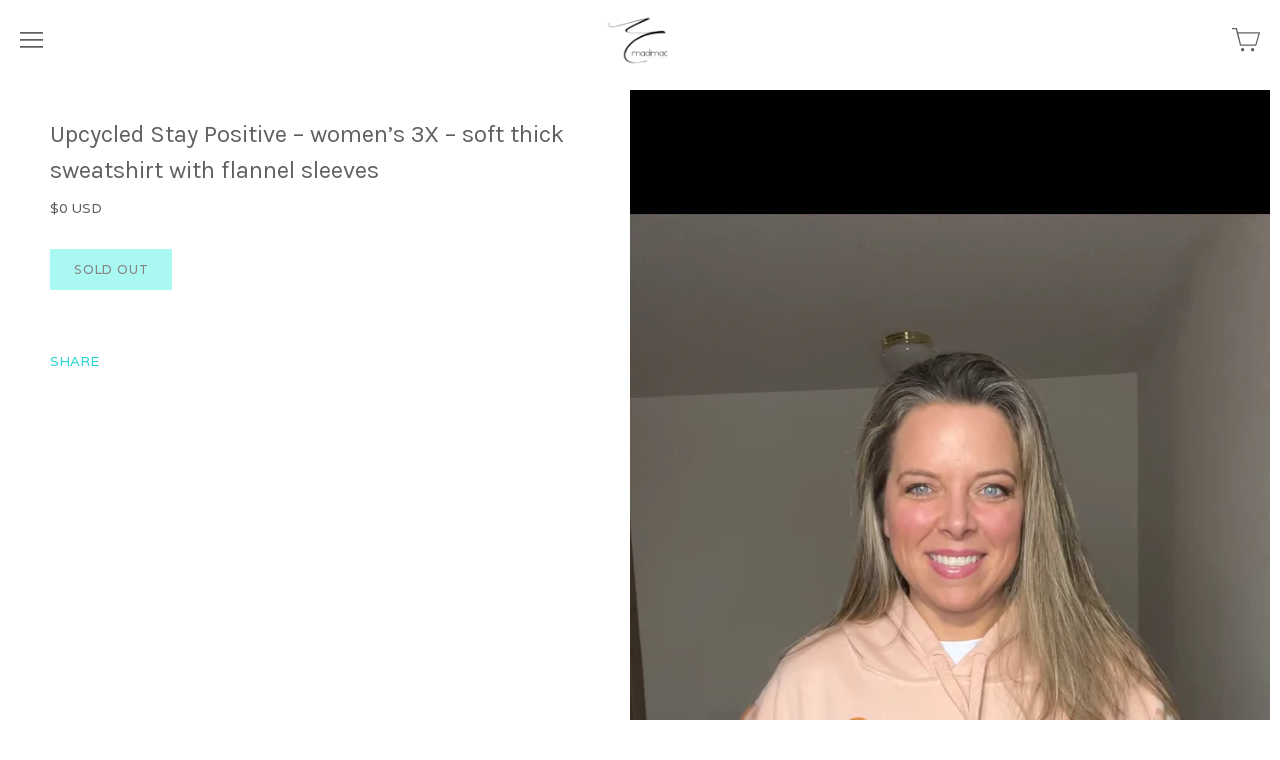

--- FILE ---
content_type: text/html; charset=utf-8
request_url: https://madimacfashions.com/products/untitled-jan21_19-22
body_size: 76510
content:
<!doctype html>
<html class="no-js" lang="en">

<head>

  <meta charset="utf-8">
  <meta http-equiv="x-ua-compatible" content="ie=edge">

  <title>Upcycled Stay Positive – women’s 3X – soft thick sweatshirt with flann — Madi Mac Fashions</title>

  
  
  <link rel="shortcut icon" href="//madimacfashions.com/cdn/shop/files/Black_small_32x32.png?v=1613554735" type="image/png">


  <link rel="canonical" href="https://madimacfashions.com/products/untitled-jan21_19-22" />
  <meta name="viewport" content="width=device-width" />

  <script>(function(H){H.className=H.className.replace(/\bno-js\b/,'js')})(document.documentElement)</script>

  <script>window.performance && window.performance.mark && window.performance.mark('shopify.content_for_header.start');</script><meta id="shopify-digital-wallet" name="shopify-digital-wallet" content="/2025586748/digital_wallets/dialog">
<meta name="shopify-checkout-api-token" content="7e8fe9392aee13ecd150be983a06a5aa">
<meta id="in-context-paypal-metadata" data-shop-id="2025586748" data-venmo-supported="false" data-environment="production" data-locale="en_US" data-paypal-v4="true" data-currency="USD">
<link rel="alternate" type="application/json+oembed" href="https://madimacfashions.com/products/untitled-jan21_19-22.oembed">
<script async="async" src="/checkouts/internal/preloads.js?locale=en-US"></script>
<link rel="preconnect" href="https://shop.app" crossorigin="anonymous">
<script async="async" src="https://shop.app/checkouts/internal/preloads.js?locale=en-US&shop_id=2025586748" crossorigin="anonymous"></script>
<script id="apple-pay-shop-capabilities" type="application/json">{"shopId":2025586748,"countryCode":"US","currencyCode":"USD","merchantCapabilities":["supports3DS"],"merchantId":"gid:\/\/shopify\/Shop\/2025586748","merchantName":"Madi Mac Fashions","requiredBillingContactFields":["postalAddress","email","phone"],"requiredShippingContactFields":["postalAddress","email","phone"],"shippingType":"shipping","supportedNetworks":["visa","masterCard","amex","discover","elo","jcb"],"total":{"type":"pending","label":"Madi Mac Fashions","amount":"1.00"},"shopifyPaymentsEnabled":true,"supportsSubscriptions":true}</script>
<script id="shopify-features" type="application/json">{"accessToken":"7e8fe9392aee13ecd150be983a06a5aa","betas":["rich-media-storefront-analytics"],"domain":"madimacfashions.com","predictiveSearch":true,"shopId":2025586748,"locale":"en"}</script>
<script>var Shopify = Shopify || {};
Shopify.shop = "madi-mac-dancewear.myshopify.com";
Shopify.locale = "en";
Shopify.currency = {"active":"USD","rate":"1.0"};
Shopify.country = "US";
Shopify.theme = {"name":"Vogue with Installments message","id":129004503202,"schema_name":"Vogue","schema_version":"2.5.2","theme_store_id":808,"role":"main"};
Shopify.theme.handle = "null";
Shopify.theme.style = {"id":null,"handle":null};
Shopify.cdnHost = "madimacfashions.com/cdn";
Shopify.routes = Shopify.routes || {};
Shopify.routes.root = "/";</script>
<script type="module">!function(o){(o.Shopify=o.Shopify||{}).modules=!0}(window);</script>
<script>!function(o){function n(){var o=[];function n(){o.push(Array.prototype.slice.apply(arguments))}return n.q=o,n}var t=o.Shopify=o.Shopify||{};t.loadFeatures=n(),t.autoloadFeatures=n()}(window);</script>
<script>
  window.ShopifyPay = window.ShopifyPay || {};
  window.ShopifyPay.apiHost = "shop.app\/pay";
  window.ShopifyPay.redirectState = null;
</script>
<script id="shop-js-analytics" type="application/json">{"pageType":"product"}</script>
<script defer="defer" async type="module" src="//madimacfashions.com/cdn/shopifycloud/shop-js/modules/v2/client.init-shop-cart-sync_D0dqhulL.en.esm.js"></script>
<script defer="defer" async type="module" src="//madimacfashions.com/cdn/shopifycloud/shop-js/modules/v2/chunk.common_CpVO7qML.esm.js"></script>
<script type="module">
  await import("//madimacfashions.com/cdn/shopifycloud/shop-js/modules/v2/client.init-shop-cart-sync_D0dqhulL.en.esm.js");
await import("//madimacfashions.com/cdn/shopifycloud/shop-js/modules/v2/chunk.common_CpVO7qML.esm.js");

  window.Shopify.SignInWithShop?.initShopCartSync?.({"fedCMEnabled":true,"windoidEnabled":true});

</script>
<script defer="defer" async type="module" src="//madimacfashions.com/cdn/shopifycloud/shop-js/modules/v2/client.payment-terms_BmrqWn8r.en.esm.js"></script>
<script defer="defer" async type="module" src="//madimacfashions.com/cdn/shopifycloud/shop-js/modules/v2/chunk.common_CpVO7qML.esm.js"></script>
<script defer="defer" async type="module" src="//madimacfashions.com/cdn/shopifycloud/shop-js/modules/v2/chunk.modal_DKF6x0Jh.esm.js"></script>
<script type="module">
  await import("//madimacfashions.com/cdn/shopifycloud/shop-js/modules/v2/client.payment-terms_BmrqWn8r.en.esm.js");
await import("//madimacfashions.com/cdn/shopifycloud/shop-js/modules/v2/chunk.common_CpVO7qML.esm.js");
await import("//madimacfashions.com/cdn/shopifycloud/shop-js/modules/v2/chunk.modal_DKF6x0Jh.esm.js");

  
</script>
<script>
  window.Shopify = window.Shopify || {};
  if (!window.Shopify.featureAssets) window.Shopify.featureAssets = {};
  window.Shopify.featureAssets['shop-js'] = {"shop-cart-sync":["modules/v2/client.shop-cart-sync_D9bwt38V.en.esm.js","modules/v2/chunk.common_CpVO7qML.esm.js"],"init-fed-cm":["modules/v2/client.init-fed-cm_BJ8NPuHe.en.esm.js","modules/v2/chunk.common_CpVO7qML.esm.js"],"init-shop-email-lookup-coordinator":["modules/v2/client.init-shop-email-lookup-coordinator_pVrP2-kG.en.esm.js","modules/v2/chunk.common_CpVO7qML.esm.js"],"shop-cash-offers":["modules/v2/client.shop-cash-offers_CNh7FWN-.en.esm.js","modules/v2/chunk.common_CpVO7qML.esm.js","modules/v2/chunk.modal_DKF6x0Jh.esm.js"],"init-shop-cart-sync":["modules/v2/client.init-shop-cart-sync_D0dqhulL.en.esm.js","modules/v2/chunk.common_CpVO7qML.esm.js"],"init-windoid":["modules/v2/client.init-windoid_DaoAelzT.en.esm.js","modules/v2/chunk.common_CpVO7qML.esm.js"],"shop-toast-manager":["modules/v2/client.shop-toast-manager_1DND8Tac.en.esm.js","modules/v2/chunk.common_CpVO7qML.esm.js"],"pay-button":["modules/v2/client.pay-button_CFeQi1r6.en.esm.js","modules/v2/chunk.common_CpVO7qML.esm.js"],"shop-button":["modules/v2/client.shop-button_Ca94MDdQ.en.esm.js","modules/v2/chunk.common_CpVO7qML.esm.js"],"shop-login-button":["modules/v2/client.shop-login-button_DPYNfp1Z.en.esm.js","modules/v2/chunk.common_CpVO7qML.esm.js","modules/v2/chunk.modal_DKF6x0Jh.esm.js"],"avatar":["modules/v2/client.avatar_BTnouDA3.en.esm.js"],"shop-follow-button":["modules/v2/client.shop-follow-button_BMKh4nJE.en.esm.js","modules/v2/chunk.common_CpVO7qML.esm.js","modules/v2/chunk.modal_DKF6x0Jh.esm.js"],"init-customer-accounts-sign-up":["modules/v2/client.init-customer-accounts-sign-up_CJXi5kRN.en.esm.js","modules/v2/client.shop-login-button_DPYNfp1Z.en.esm.js","modules/v2/chunk.common_CpVO7qML.esm.js","modules/v2/chunk.modal_DKF6x0Jh.esm.js"],"init-shop-for-new-customer-accounts":["modules/v2/client.init-shop-for-new-customer-accounts_BoBxkgWu.en.esm.js","modules/v2/client.shop-login-button_DPYNfp1Z.en.esm.js","modules/v2/chunk.common_CpVO7qML.esm.js","modules/v2/chunk.modal_DKF6x0Jh.esm.js"],"init-customer-accounts":["modules/v2/client.init-customer-accounts_DCuDTzpR.en.esm.js","modules/v2/client.shop-login-button_DPYNfp1Z.en.esm.js","modules/v2/chunk.common_CpVO7qML.esm.js","modules/v2/chunk.modal_DKF6x0Jh.esm.js"],"checkout-modal":["modules/v2/client.checkout-modal_U_3e4VxF.en.esm.js","modules/v2/chunk.common_CpVO7qML.esm.js","modules/v2/chunk.modal_DKF6x0Jh.esm.js"],"lead-capture":["modules/v2/client.lead-capture_DEgn0Z8u.en.esm.js","modules/v2/chunk.common_CpVO7qML.esm.js","modules/v2/chunk.modal_DKF6x0Jh.esm.js"],"shop-login":["modules/v2/client.shop-login_CoM5QKZ_.en.esm.js","modules/v2/chunk.common_CpVO7qML.esm.js","modules/v2/chunk.modal_DKF6x0Jh.esm.js"],"payment-terms":["modules/v2/client.payment-terms_BmrqWn8r.en.esm.js","modules/v2/chunk.common_CpVO7qML.esm.js","modules/v2/chunk.modal_DKF6x0Jh.esm.js"]};
</script>
<script>(function() {
  var isLoaded = false;
  function asyncLoad() {
    if (isLoaded) return;
    isLoaded = true;
    var urls = ["https:\/\/sp-auction.webkul.com\/js\/wk_shopify_auction.js?shop=madi-mac-dancewear.myshopify.com","https:\/\/sp-auction.webkul.com\/js\/wk_auction_category.js?shop=madi-mac-dancewear.myshopify.com"];
    for (var i = 0; i < urls.length; i++) {
      var s = document.createElement('script');
      s.type = 'text/javascript';
      s.async = true;
      s.src = urls[i];
      var x = document.getElementsByTagName('script')[0];
      x.parentNode.insertBefore(s, x);
    }
  };
  if(window.attachEvent) {
    window.attachEvent('onload', asyncLoad);
  } else {
    window.addEventListener('load', asyncLoad, false);
  }
})();</script>
<script id="__st">var __st={"a":2025586748,"offset":-18000,"reqid":"69d703cb-706d-457f-a271-3b76af83a549-1765280759","pageurl":"madimacfashions.com\/products\/untitled-jan21_19-22","u":"7bef917c5e15","p":"product","rtyp":"product","rid":8157372186786};</script>
<script>window.ShopifyPaypalV4VisibilityTracking = true;</script>
<script id="captcha-bootstrap">!function(){'use strict';const t='contact',e='account',n='new_comment',o=[[t,t],['blogs',n],['comments',n],[t,'customer']],c=[[e,'customer_login'],[e,'guest_login'],[e,'recover_customer_password'],[e,'create_customer']],r=t=>t.map((([t,e])=>`form[action*='/${t}']:not([data-nocaptcha='true']) input[name='form_type'][value='${e}']`)).join(','),a=t=>()=>t?[...document.querySelectorAll(t)].map((t=>t.form)):[];function s(){const t=[...o],e=r(t);return a(e)}const i='password',u='form_key',d=['recaptcha-v3-token','g-recaptcha-response','h-captcha-response',i],f=()=>{try{return window.sessionStorage}catch{return}},m='__shopify_v',_=t=>t.elements[u];function p(t,e,n=!1){try{const o=window.sessionStorage,c=JSON.parse(o.getItem(e)),{data:r}=function(t){const{data:e,action:n}=t;return t[m]||n?{data:e,action:n}:{data:t,action:n}}(c);for(const[e,n]of Object.entries(r))t.elements[e]&&(t.elements[e].value=n);n&&o.removeItem(e)}catch(o){console.error('form repopulation failed',{error:o})}}const l='form_type',E='cptcha';function T(t){t.dataset[E]=!0}const w=window,h=w.document,L='Shopify',v='ce_forms',y='captcha';let A=!1;((t,e)=>{const n=(g='f06e6c50-85a8-45c8-87d0-21a2b65856fe',I='https://cdn.shopify.com/shopifycloud/storefront-forms-hcaptcha/ce_storefront_forms_captcha_hcaptcha.v1.5.2.iife.js',D={infoText:'Protected by hCaptcha',privacyText:'Privacy',termsText:'Terms'},(t,e,n)=>{const o=w[L][v],c=o.bindForm;if(c)return c(t,g,e,D).then(n);var r;o.q.push([[t,g,e,D],n]),r=I,A||(h.body.append(Object.assign(h.createElement('script'),{id:'captcha-provider',async:!0,src:r})),A=!0)});var g,I,D;w[L]=w[L]||{},w[L][v]=w[L][v]||{},w[L][v].q=[],w[L][y]=w[L][y]||{},w[L][y].protect=function(t,e){n(t,void 0,e),T(t)},Object.freeze(w[L][y]),function(t,e,n,w,h,L){const[v,y,A,g]=function(t,e,n){const i=e?o:[],u=t?c:[],d=[...i,...u],f=r(d),m=r(i),_=r(d.filter((([t,e])=>n.includes(e))));return[a(f),a(m),a(_),s()]}(w,h,L),I=t=>{const e=t.target;return e instanceof HTMLFormElement?e:e&&e.form},D=t=>v().includes(t);t.addEventListener('submit',(t=>{const e=I(t);if(!e)return;const n=D(e)&&!e.dataset.hcaptchaBound&&!e.dataset.recaptchaBound,o=_(e),c=g().includes(e)&&(!o||!o.value);(n||c)&&t.preventDefault(),c&&!n&&(function(t){try{if(!f())return;!function(t){const e=f();if(!e)return;const n=_(t);if(!n)return;const o=n.value;o&&e.removeItem(o)}(t);const e=Array.from(Array(32),(()=>Math.random().toString(36)[2])).join('');!function(t,e){_(t)||t.append(Object.assign(document.createElement('input'),{type:'hidden',name:u})),t.elements[u].value=e}(t,e),function(t,e){const n=f();if(!n)return;const o=[...t.querySelectorAll(`input[type='${i}']`)].map((({name:t})=>t)),c=[...d,...o],r={};for(const[a,s]of new FormData(t).entries())c.includes(a)||(r[a]=s);n.setItem(e,JSON.stringify({[m]:1,action:t.action,data:r}))}(t,e)}catch(e){console.error('failed to persist form',e)}}(e),e.submit())}));const S=(t,e)=>{t&&!t.dataset[E]&&(n(t,e.some((e=>e===t))),T(t))};for(const o of['focusin','change'])t.addEventListener(o,(t=>{const e=I(t);D(e)&&S(e,y())}));const B=e.get('form_key'),M=e.get(l),P=B&&M;t.addEventListener('DOMContentLoaded',(()=>{const t=y();if(P)for(const e of t)e.elements[l].value===M&&p(e,B);[...new Set([...A(),...v().filter((t=>'true'===t.dataset.shopifyCaptcha))])].forEach((e=>S(e,t)))}))}(h,new URLSearchParams(w.location.search),n,t,e,['guest_login'])})(!0,!0)}();</script>
<script integrity="sha256-52AcMU7V7pcBOXWImdc/TAGTFKeNjmkeM1Pvks/DTgc=" data-source-attribution="shopify.loadfeatures" defer="defer" src="//madimacfashions.com/cdn/shopifycloud/storefront/assets/storefront/load_feature-81c60534.js" crossorigin="anonymous"></script>
<script crossorigin="anonymous" defer="defer" src="//madimacfashions.com/cdn/shopifycloud/storefront/assets/shopify_pay/storefront-65b4c6d7.js?v=20250812"></script>
<script data-source-attribution="shopify.dynamic_checkout.dynamic.init">var Shopify=Shopify||{};Shopify.PaymentButton=Shopify.PaymentButton||{isStorefrontPortableWallets:!0,init:function(){window.Shopify.PaymentButton.init=function(){};var t=document.createElement("script");t.src="https://madimacfashions.com/cdn/shopifycloud/portable-wallets/latest/portable-wallets.en.js",t.type="module",document.head.appendChild(t)}};
</script>
<script data-source-attribution="shopify.dynamic_checkout.buyer_consent">
  function portableWalletsHideBuyerConsent(e){var t=document.getElementById("shopify-buyer-consent"),n=document.getElementById("shopify-subscription-policy-button");t&&n&&(t.classList.add("hidden"),t.setAttribute("aria-hidden","true"),n.removeEventListener("click",e))}function portableWalletsShowBuyerConsent(e){var t=document.getElementById("shopify-buyer-consent"),n=document.getElementById("shopify-subscription-policy-button");t&&n&&(t.classList.remove("hidden"),t.removeAttribute("aria-hidden"),n.addEventListener("click",e))}window.Shopify?.PaymentButton&&(window.Shopify.PaymentButton.hideBuyerConsent=portableWalletsHideBuyerConsent,window.Shopify.PaymentButton.showBuyerConsent=portableWalletsShowBuyerConsent);
</script>
<script>
  function portableWalletsCleanup(e){e&&e.src&&console.error("Failed to load portable wallets script "+e.src);var t=document.querySelectorAll("shopify-accelerated-checkout .shopify-payment-button__skeleton, shopify-accelerated-checkout-cart .wallet-cart-button__skeleton"),e=document.getElementById("shopify-buyer-consent");for(let e=0;e<t.length;e++)t[e].remove();e&&e.remove()}function portableWalletsNotLoadedAsModule(e){e instanceof ErrorEvent&&"string"==typeof e.message&&e.message.includes("import.meta")&&"string"==typeof e.filename&&e.filename.includes("portable-wallets")&&(window.removeEventListener("error",portableWalletsNotLoadedAsModule),window.Shopify.PaymentButton.failedToLoad=e,"loading"===document.readyState?document.addEventListener("DOMContentLoaded",window.Shopify.PaymentButton.init):window.Shopify.PaymentButton.init())}window.addEventListener("error",portableWalletsNotLoadedAsModule);
</script>

<script type="module" src="https://madimacfashions.com/cdn/shopifycloud/portable-wallets/latest/portable-wallets.en.js" onError="portableWalletsCleanup(this)" crossorigin="anonymous"></script>
<script nomodule>
  document.addEventListener("DOMContentLoaded", portableWalletsCleanup);
</script>

<script id='scb4127' type='text/javascript' async='' src='https://madimacfashions.com/cdn/shopifycloud/privacy-banner/storefront-banner.js'></script><link id="shopify-accelerated-checkout-styles" rel="stylesheet" media="screen" href="https://madimacfashions.com/cdn/shopifycloud/portable-wallets/latest/accelerated-checkout-backwards-compat.css" crossorigin="anonymous">
<style id="shopify-accelerated-checkout-cart">
        #shopify-buyer-consent {
  margin-top: 1em;
  display: inline-block;
  width: 100%;
}

#shopify-buyer-consent.hidden {
  display: none;
}

#shopify-subscription-policy-button {
  background: none;
  border: none;
  padding: 0;
  text-decoration: underline;
  font-size: inherit;
  cursor: pointer;
}

#shopify-subscription-policy-button::before {
  box-shadow: none;
}

      </style>

<script>window.performance && window.performance.mark && window.performance.mark('shopify.content_for_header.end');</script>

  
<meta property="og:site_name" content="Madi Mac Fashions">


  <meta property="og:type" content="product">
  <meta property="og:title" content="Upcycled Stay Positive – women’s 3X – soft thick sweatshirt with flannel sleeves">
  <meta property="og:url" content="https://madimacfashions.com/products/untitled-jan21_19-22">
  <meta property="og:description" content="">
  
    <meta property="og:image" content="http://madimacfashions.com/cdn/shop/files/B268DCA2-897D-4E71-9B8F-7500FD66A6A8_600x600.jpg?v=1705885229">
    <meta property="og:image:secure_url" content="https://madimacfashions.com/cdn/shop/files/B268DCA2-897D-4E71-9B8F-7500FD66A6A8_600x600.jpg?v=1705885229">
  
    <meta property="og:image" content="http://madimacfashions.com/cdn/shop/files/651EDF84-57D2-4438-A8CB-7D0D4335A03F_600x600.jpg?v=1705885229">
    <meta property="og:image:secure_url" content="https://madimacfashions.com/cdn/shop/files/651EDF84-57D2-4438-A8CB-7D0D4335A03F_600x600.jpg?v=1705885229">
  
    <meta property="og:image" content="http://madimacfashions.com/cdn/shop/files/IMG-2645_600x600.png?v=1705882974">
    <meta property="og:image:secure_url" content="https://madimacfashions.com/cdn/shop/files/IMG-2645_600x600.png?v=1705882974">
  
  <meta property="og:price:amount" content="0.00">
  <meta property="og:price:currency" content="USD">




  <meta name="twitter:card" content="summary">





  <meta name="twitter:title" content="Upcycled Stay Positive – women’s 3X – soft thick sweatshirt with flannel sleeves">
  <meta name="twitter:description" content="">
  <meta name="twitter:image" content="https://madimacfashions.com/cdn/shop/files/IMG-2645_480x480.png?v=1705882974">
  <meta name="twitter:image:width" content="480">
  <meta name="twitter:image:height" content="480">


                <link href="//fonts.googleapis.com/css?family=Varela:400|Karla:400,700" rel="stylesheet" type="text/css" media="all" />  


  <!-- Theme CSS -->
  <link href="//madimacfashions.com/cdn/shop/t/4/assets/theme.scss.css?v=48577674094011419031710989188" rel="stylesheet" type="text/css" media="all" />

  <!-- Theme object -->
  <script>
  var Theme = {};

  Theme.version = "2.5.2";

  Theme.addToCartText = "Add to cart";
  Theme.soldOutText = "Sold out";
  Theme.unavailableText = "Unavailable";
  Theme.processingText = "Processing...";
  Theme.gridSpacing = "10px";

  Theme.customerLoggedIn = false;

  Theme.currency ={
    "enable": true,
    "shopCurrency": "USD",
    "defaultCurrency": "USD",
    "displayFormat": "money_with_currency_format",
    "moneyFormat": "${{amount}} USD",
    "moneyFormatNoCurrency": "${{amount}}",
    "moneyFormatCurrency": "${{amount}} USD"
  };
</script>

<!-- BEGIN app block: shopify://apps/tipo-product-auction/blocks/app-embed-block/77eabb13-2cfa-4b28-b113-57ce3d979f51 -->

<script type="text/javascript">
  window.Tipo = window.Tipo || {}
  Tipo.Auction = Tipo.Auction || {}
  Tipo.Auction.currency = "USD";
  
  
  Tipo.Auction.currency_symbol = "$";
  

  
    Tipo.Auction.shop = {
      'url': "madi-mac-dancewear.myshopify.com",
      'pennies': [],
      'pricing':  {"id":2,"features":{"sms":true,"order":-1,"removeCopyright":true}},
      'pricing_id': 2,
      'configuration': {"domain":"madimacfashions.com","iana_timezone":"America\/New_York","money_format":"${{amount}}","currency":"USD","timezone":"(GMT-05:00) America\/New_York"},
      'flags': {"auctionCounter":435},
      'settings': {"general":{"hide":{"price":["live","scheduled","expired"],"addToCart":["scheduled","expired","live"],"additionalPaymentButton":["live","scheduled","expired"]},"color":{"main":{"textColor":{"a":1,"b":70,"g":66,"r":61},"background":{"a":1,"b":255,"g":255,"r":255},"headerColor":{"a":1,"b":70,"g":66,"r":61},"badgeHasWonColor":{"a":1,"b":255,"g":255,"r":255},"badgeOutBidColor":{"a":1,"b":255,"g":255,"r":255},"headerBackground":{"a":1,"b":194,"g":194,"r":50},"badgeHasLostColor":{"a":1,"b":255,"g":255,"r":255},"badgeLeadingColor":{"a":1,"b":255,"g":255,"r":255},"badgePendingColor":{"a":1,"b":255,"g":255,"r":255},"badgeHasWonBackground":{"a":1,"b":69,"g":186,"r":33},"badgeOutbidBackground":{"a":1,"b":34,"g":101,"r":242},"badgeHasLostBackground":{"a":1,"b":40,"g":40,"r":219},"badgeLeadingBackground":{"a":1,"b":69,"g":186,"r":33},"badgePendingBackground":{"a":1,"b":98,"g":159,"r":230}},"table":{"textColor":{"a":1,"b":70,"g":66,"r":61},"background":{"a":1,"b":194,"g":194,"r":50}},"button":{"textColor":{"a":1,"b":70,"g":66,"r":61},"background":{"a":1,"b":194,"g":194,"r":50},"hoverColor":{"a":1,"b":194,"g":194,"r":50}},"remaining":{"remainingText":{"a":1,"b":70,"g":66,"r":61},"textFlipClock":{"a":1,"b":255,"g":255,"r":255},"labelFlipClock":{"a":1,"b":70,"g":66,"r":61},"backgroundFlipClock":{"a":1,"b":70,"g":66,"r":61}},"dependsPriceBid":{"highestBid":{"a":1,"b":69,"g":186,"r":33},"auctionPending":{"a":1,"b":98,"g":159,"r":230},"closedForBidding":{"a":1,"b":245,"g":241,"r":240},"lowBidComparedToOtherBidders":{"a":1,"b":51,"g":35,"r":230},"lowBidComparedToReservePrice":{"a":1,"b":0,"g":117,"r":214}}},"history":{"columns":["bidAmount","bidTime","email","fullName"],"encrypted":true},"selector":{"price":"#ProductPrice-product-template,#ProductPrice,.product-price,.product__price—reg,#productPrice-product-template,.product__current-price,.product-thumb-caption-price-current,.product-item-caption-price-current,.grid-product__price,.product__price,span.price,span.product-price,.productitem--price,.product-pricing,span.money,.product-item__price,.product-list-item-price,p.price,div.price,.product-meta__prices,div.product-price,span#price,.price.money,h3.price,a.price,.price-area,.product-item-price,.pricearea,.collectionGrid .collectionBlock-info \u003e p,#ComparePrice,.product--price-wrapper,.product-page--price-wrapper,.color--shop-accent.font-size--s.t--meta.f--main,.ComparePrice,.ProductPrice,.prodThumb .title span:last-child,.price,.product-single__price-product-template,.product-info-price,.price-money,.prod-price,#price-field,.product-grid--price,.prices,.pricing,#product-price,.money-styling,.compare-at-price,.product-item--price,.card__price,.product-card__price,.product-price__price,.product-item__price-wrapper,.product-single__price,.grid-product__price-wrap,a.grid-link p.grid-link__meta,.product__prices, #comparePrice-product-template, .product-form__quantity, .product-single__quantity","add_to_cart":".product-single .product-form .shopify-product-form shopify-payment-terms, .product-single .product-form .shopify-product-form div.product-add, form #AddToCart-product-template, form #AddToCart, form #addToCart-product-template, form .product__add-to-cart-button, form .product-form__cart-submit, form .add-to-cart, form .cart-functions \u003e button, form .productitem--action-atc, form .product-form--atc-button, form .product-menu-button-atc, form .product__add-to-cart, form .product-add, form .add-to-cart-button, form #addToCart, form .product-detail__form__action \u003e button, form .product-form-submit-wrap \u003e input, form .product-form input[type=\"submit\"], form input.submit, form .add_to_cart, form .product-item-quick-shop, form #add-to-cart, form .productForm-submit, form .add-to-cart-btn, form .product-single__add-btn, form .quick-add--add-button, form .product-page--add-to-cart, form .addToCart, form .product-form .form-actions, form .button.add, form button#add, form .addtocart, form .AddtoCart, form .product-add input.add, form button#purchase, form[action=\"\/cart\/add\"] button[type=\"submit\"], form .product__form button[type=\"submit\"], form #AddToCart--product-template, form .dynamic-checkout","payment_button":"form .shopify-payment-button,.shopify-payment-button,.shopify-payment-button","custom_class_boxRelatedProduct":"product-recommendations"},"copyright":{"text":"Powered by \u003ca href=\"https:\/\/apps.shopify.com\/tipo-product-auction\" target=\"_blank\"\u003eTipo Product Auction\u003c\/a\u003e","enabled":false,"hideCopyright":false},"countdown":"textClock","collection":{"badge":true,"enabled":true,"actionBid":true,"remind_me":true,"highestPrice":true},"sendInvoice":true,"stopBidding":{"forHighestBidder":true},"iana_timezone":"America\/New_York","waterfallWinner":{"enabled":false,"limitWin":"1","allowedTime":"1","limitAmount":false,"allowedTimeUnit":"hours","allowedProcessPayment":true}},"notUseAppFile":{"search":false,"collection":false,"customerAccount":false},"translationTabs":{"0":{"label":"Default","value":"default"}},"translations":{"default":{"Won":"Won","day":"d","Lost":"Lost","bids":"number of bids","days":"d","hours":"h","Outbid":"Outbid","signIn":"Sign In","Leading":"Leading","closeAt":"Close at","endTime":"End time","liveBid":"Bid directly","minutes":"m","seconds":"s","startAt":"Start at","finalBid":"Final bid","placeBid":"Place bid","remindMe":"Remind Me","startTime":"Start time","subscribe":"subscribe","currentBid":"Current bid","ppBid_time":"Bid time","startPrice":"Start price","buyoutPrice":"Buyout price","history_win":"Win","ppBid_close":"Close","ppBid_email":"Email","startingBid":"Starting Bid","viewAllBids":"View all bids","automaticBid":"Automatic bid","history_lost":"Lost","history_view":"View","noBidsPlaced":"No bids placed","ppBid_amount":"Bid amount","ppNote_close":"Close","reservePrice":"Reserve price","history_email":"Email","history_image":"Image","history_myBid":"My bid","numberOfTurns":"Number Of Turns","openForBidsIn":"Open for bids in","ppBid_bidding":"Bidding","ppPenny_close":"Close","history_action":"Action","history_status":"Status","nextMinimumBid":"Next minimum bid","pendingAuction":"Pending Auction","pennyIsInvalid":"Penny is invalid","ppBid_fullName":"Full name","ppLoginContent":"In order to place your bid, you'll only need to {signIn|Sign in} or create a free account","history_bidTime":"Bid time","history_closeIn":"Close In","history_running":"Running","history_yourBid":"Your Bid","ppAuction_close":"Close","ppPenny_Product":"Penny product","auctionIsInvalid":"Auction is invalid","closedForBidding":"Closed for bidding","history_checkout":"Checkout","history_username":"Username","timeBidIsInvalid":"Time bid is invalid","buyoutPriceButton":"Buyout Price {buyout_price}","history_bidAmount":"Bid amount","history_placeABid":"Place A Bid","createAFreeAccount":"Create a free account","decrementBidAmount":"Decrease bid amount","history_currentBid":"Current Bid","howBuyoutPriceWork":"How Buyout price work?","incrementBidAmount":"Increase bid amount","yourPriceIsInvalid":"Your price is invalid","history_productName":"Product Name","howReservePriceWork":"How Reserve price work?","placeAnAutomaticBid":"Place an automatic bid","history_actionDetail":"Checkout","history_emptyHistory":"Empty history","ppAuctionRemindMe_OR":"OR","ppPenny_actionDetail":"Buyout","placeABidSuccessfully":"Place a bid successfully","ppAuction_checkoutNow":"Checkout now","history_auctionHistory":"Auction history","howDoAutomaticBidsWork":"How do automatic bids work?","youHaveBidOnThisNotYes":"You haven't bid on this lot yet","ppAuctionRemindMe_close":"Close","SMSNotificationsForWinner":"SMS notifications for winner","howBuyoutPriceWorkContent":"Buyout price is the price that, if accepted by a bidder, immediately ends the auction and awards the item to bidder","howReservePriceWorkContent":"The reserve price represents the hidden minimum value that a seller is willing to let their lot go for. If the auction ends and the reserve price has not been met, the lot will not be auctioned off.","ppAuctionRemindMe_remindMe":"Remind me","ppAuctionRemindMe_thankyou":"Thank you","wouldYouLikeToPlaceYourBid":"Would you like to place your bid?","youMustLoginToStartBidding":"You must {login|log in} to start bidding ","decrementAutomaticBidAmount":"Decrease automatic bid amount","incrementAutomaticBidAmount":"Increase automatic bid amount","pleaseInsertAValidBidAmount":"Please insert a valid bid amount","updateNumberPhoneSuccessful":"Update number phone successful","howDoAutomaticBidsWorkContent":"By setting up an automatic bid, our system will automatically place new bids on your behalf each time you are outbid. All you need to do is enter the maximum price you are willing to bid for an item. Our system will then keep on bidding for you, by the smallest possible increase each time, until your maximum price is reached.","pleaseInsertAValidPhoneNumber":"Please insert a valid phone number","ppAuctionRemindMe_PhoneNumber":"Phone Number","popupSMSNotificationsForWinner":"SMS notifications for winner ?","ppAuctionRemindMe_EmailAddress":"Email Address","youHaveNumberAuctionsBuyItHere":"You have no penny. Buy penny {here|here} to place a bid","somethingWentWrongPleaseTryAgain":"Something went wrong, please try again","stopBiddingTwiceForHighestBidder":"You are the highest bidder now. You can not place the next bid unless you are outbid.","ppAuction_theAuctionHasBeenClosed":"The auction has been closed.","messageCustomerBid_YourBidIsTooLow":"Your bid is too low","ppAuction_theAuctionHasBeenStopped":"The auction has been stopped","ppMessageCustomerBid_reserveMessage":"Reserve message","messageCustomerBid_youHaveBeenOutBid":"You've been outbid!","popupSMSNotificationsForWinnerContent":"The phone number will be used to receive sms every time you win the auction.","ppMessageCustomerBid_areSureYouWantToBid":"Are you sure you want to bid?","messageCustomerBid_youHaveBidOnThisNotYes":"You haven't bid on this lot yet","ppAuctionRemindMe_remindMeAboutThisAuction":"Remind me about this auction","ppMessageCustomerBid_reserveMessageContent":"Your bid is too low Your bid is below the reserve price. This item won't be auctioned off unless it reaches the reserve price, so place another bid to make sure you don't miss out!","ppAuctionRemindMe_pleaseEnterAValidPhoneNumber":"Please enter a valid phone number","ppAuctionRemindMe_pleaseEnterAValidEmailAddress":"Please enter a valid email address","ppAuction_congratulationYourAreWinnerCheckoutNow":"Congratulation! Your are winner. {checkout|Checkout} now","ppAuctionRemindMe_weWillNotifyYouWhenTheAuctionStart":"We will notify you when the auction start","messageCustomerBid_youCanNoLongerPlaceAnyBidsOnThisLot":"You can no longer place any bids on this lot.","ppAuctionRemindMe_PleaseEnterYourEmailAddressBelowWeWillSendYouANotificationEmailWhenTheAuctionStart":"Please enter your email address below, we will send you a notification email when the auction start.","ppAuctionRemindMe_PleaseEnterYourEmailAddressOrNumberPhoneBelowWeWillSendYouANotificationWhenTheAuctionStart":"Please enter your email address or number phone below, we will send you a notification when the auction start."}},"mail":{"customer":{"templates":{"bid":{"enabled":false},"remind_me":{"content":"","enabled":true,"subject":"","timeSend":"5","timeUnit":"minutes"}}}},"sms":{"customer":{"templates":{"winner":{"enabled":true}}}}},
      'version': 2,
      'apiUrl': ""
    }
  

  Tipo.Auction.page = 'product';
  Tipo.Auction.locale = {"shop_locale":{"locale":"en","enabled":true,"primary":true,"published":true}};
  Tipo.Auction.moneyFormat = "${{amount}}";
  
  
  Tipo.Auction.product = {"id":8157372186786,"title":"Upcycled Stay Positive – women’s 3X – soft thick sweatshirt with flannel sleeves","handle":"untitled-jan21_19-22","description":"","published_at":"2024-01-21T19:38:00-05:00","created_at":"2024-01-21T19:22:17-05:00","vendor":"Madi Mac Fashions","type":"","tags":[],"price":0,"price_min":0,"price_max":0,"available":false,"price_varies":false,"compare_at_price":null,"compare_at_price_min":0,"compare_at_price_max":0,"compare_at_price_varies":false,"variants":[{"id":43988676411554,"title":"Default Title","option1":"Default Title","option2":null,"option3":null,"sku":"","requires_shipping":true,"taxable":true,"featured_image":null,"available":false,"name":"Upcycled Stay Positive – women’s 3X – soft thick sweatshirt with flannel sleeves","public_title":null,"options":["Default Title"],"price":0,"weight":454,"compare_at_price":null,"inventory_management":"shopify","barcode":null,"requires_selling_plan":false,"selling_plan_allocations":[]}],"images":["\/\/madimacfashions.com\/cdn\/shop\/files\/IMG-2645.png?v=1705882974","\/\/madimacfashions.com\/cdn\/shop\/files\/651EDF84-57D2-4438-A8CB-7D0D4335A03F.jpg?v=1705885229","\/\/madimacfashions.com\/cdn\/shop\/files\/B268DCA2-897D-4E71-9B8F-7500FD66A6A8.jpg?v=1705885229","\/\/madimacfashions.com\/cdn\/shop\/files\/4462E0E4-4E0F-42E1-B23A-74A739935FF9.jpg?v=1705885228","\/\/madimacfashions.com\/cdn\/shop\/files\/B8C499B5-7211-4B6B-9D86-C0B7A2DC22D8.jpg?v=1705885229"],"featured_image":"\/\/madimacfashions.com\/cdn\/shop\/files\/IMG-2645.png?v=1705882974","options":["Title"],"media":[{"alt":null,"id":29703943520418,"position":1,"preview_image":{"aspect_ratio":0.462,"height":2436,"width":1125,"src":"\/\/madimacfashions.com\/cdn\/shop\/files\/IMG-2645.png?v=1705882974"},"aspect_ratio":0.462,"height":2436,"media_type":"image","src":"\/\/madimacfashions.com\/cdn\/shop\/files\/IMG-2645.png?v=1705882974","width":1125},{"alt":null,"id":29704124629154,"position":2,"preview_image":{"aspect_ratio":0.462,"height":2436,"width":1125,"src":"\/\/madimacfashions.com\/cdn\/shop\/files\/651EDF84-57D2-4438-A8CB-7D0D4335A03F.jpg?v=1705885229"},"aspect_ratio":0.462,"height":2436,"media_type":"image","src":"\/\/madimacfashions.com\/cdn\/shop\/files\/651EDF84-57D2-4438-A8CB-7D0D4335A03F.jpg?v=1705885229","width":1125},{"alt":null,"id":29704124661922,"position":3,"preview_image":{"aspect_ratio":0.462,"height":2436,"width":1125,"src":"\/\/madimacfashions.com\/cdn\/shop\/files\/B268DCA2-897D-4E71-9B8F-7500FD66A6A8.jpg?v=1705885229"},"aspect_ratio":0.462,"height":2436,"media_type":"image","src":"\/\/madimacfashions.com\/cdn\/shop\/files\/B268DCA2-897D-4E71-9B8F-7500FD66A6A8.jpg?v=1705885229","width":1125},{"alt":null,"id":29704124694690,"position":4,"preview_image":{"aspect_ratio":0.462,"height":2436,"width":1125,"src":"\/\/madimacfashions.com\/cdn\/shop\/files\/4462E0E4-4E0F-42E1-B23A-74A739935FF9.jpg?v=1705885228"},"aspect_ratio":0.462,"height":2436,"media_type":"image","src":"\/\/madimacfashions.com\/cdn\/shop\/files\/4462E0E4-4E0F-42E1-B23A-74A739935FF9.jpg?v=1705885228","width":1125},{"alt":null,"id":29704124727458,"position":5,"preview_image":{"aspect_ratio":0.462,"height":2436,"width":1125,"src":"\/\/madimacfashions.com\/cdn\/shop\/files\/B8C499B5-7211-4B6B-9D86-C0B7A2DC22D8.jpg?v=1705885229"},"aspect_ratio":0.462,"height":2436,"media_type":"image","src":"\/\/madimacfashions.com\/cdn\/shop\/files\/B8C499B5-7211-4B6B-9D86-C0B7A2DC22D8.jpg?v=1705885229","width":1125}],"requires_selling_plan":false,"selling_plan_groups":[],"content":""}
  Tipo.Auction.product.collections = [{"id":205794050210,"handle":"love-always-wins-t-shirt","updated_at":"2025-10-26T19:56:12-04:00","published_at":"2023-12-06T19:38:01-05:00","sort_order":"created-desc","template_suffix":"","published_scope":"global","title":"All shirts are currently sold out. New shirts DROP every Sunday and Wednesday at 8pm Eastern time!","body_html":"\u003cp\u003eSet your reoccurring alarms for Sundays and Wednesdays at 8pm EST!🥰🥰🥰\u003c\/p\u003e","image":{"created_at":"2025-03-11T11:41:14-04:00","alt":null,"width":1125,"height":857,"src":"\/\/madimacfashions.com\/cdn\/shop\/collections\/IMG-4315.png?v=1741707899"}},{"id":297265725602,"handle":"sunday-jan-21st-upcycled-sweatshirt-auction","updated_at":"2024-11-06T11:08:12-05:00","published_at":"2024-01-21T19:00:03-05:00","sort_order":"best-selling","template_suffix":null,"published_scope":"global","title":"Sunday Jan.21st Upcycled Sweatshirt Auction","body_html":""}]
  
  
  
  Tipo.Auction.auctions = [{"id":65359,"name":"Ohio State Sweatshirt","config":{"rule":{"manual":{"ids":[8084362068130],"enabled":true}},"autoBid":false,"increment":5,"startPrice":50,"updateVersion":0},"details":[{"bidId":1210983,"productID":8084362068130}],"product_closing":null,"start_at":"2023-10-26T00:00:00.000Z","end_at":"2023-10-26T01:00:00.000Z","fired_start_at":"2023-10-26 00:00:00","fired_end_at":"2023-10-26 01:00:00","locked":0,"created_at":"2023-10-25T22:25:35.000+00:00","updated_at":"2023-10-25T22:25:44.000+00:00"},{"id":65360,"name":"Guinness Sweatshirt","config":{"rule":{"manual":{"ids":[8084367573154],"enabled":true}},"increment":5,"startPrice":50},"details":[{"bidId":1210916,"productID":8084367573154}],"product_closing":null,"start_at":"2023-10-26T00:00:00.000Z","end_at":"2023-10-26T01:00:00.000Z","fired_start_at":"2023-10-26 00:00:00","fired_end_at":"2023-10-26 01:00:00","locked":0,"created_at":"2023-10-25T22:28:38.000+00:00","updated_at":"2023-10-25T22:28:38.000+00:00"},{"id":65361,"name":"Armadillo Sweatshirt","config":{"rule":{"manual":{"ids":[8084376649890],"enabled":true}},"increment":5,"startPrice":50,"updateVersion":0},"details":[{"bidId":1210762,"productID":8084376649890}],"product_closing":null,"start_at":"2023-10-26T00:00:00.000Z","end_at":"2023-10-26T01:00:00.000Z","fired_start_at":"2023-10-26 00:00:00","fired_end_at":"2023-10-26 01:00:00","locked":0,"created_at":"2023-10-25T22:29:30.000+00:00","updated_at":"2023-10-25T22:45:11.000+00:00"},{"id":65362,"name":"Snoopy Sweatshirt ","config":{"rule":{"manual":{"ids":[8084301381794],"enabled":true}},"increment":5,"startPrice":50},"details":[{"bidId":1210991,"productID":8084301381794}],"product_closing":null,"start_at":"2023-10-26T00:00:00.000Z","end_at":"2023-10-26T01:00:00.000Z","fired_start_at":"2023-10-26 00:00:00","fired_end_at":"2023-10-26 01:00:00","locked":0,"created_at":"2023-10-25T22:32:43.000+00:00","updated_at":"2023-10-25T22:32:43.000+00:00"},{"id":65363,"name":"Purple Adidas Sweatshirt","config":{"rule":{"manual":{"ids":[8084371865762],"enabled":true}},"increment":5,"startPrice":50},"details":[{"bidId":1210984,"productID":8084371865762}],"product_closing":null,"start_at":"2023-10-26T00:00:00.000Z","end_at":"2023-10-26T01:00:00.000Z","fired_start_at":"2023-10-26 00:00:00","fired_end_at":"2023-10-26 01:00:00","locked":0,"created_at":"2023-10-25T22:34:12.000+00:00","updated_at":"2023-10-25T22:34:12.000+00:00"},{"id":65364,"name":"Mooseman Rugby Sweatshirt","config":{"rule":{"manual":{"ids":[8084343980194],"enabled":true}},"increment":5,"startPrice":50},"details":[{"bidId":1210879,"productID":8084343980194}],"product_closing":null,"start_at":"2023-10-26T00:00:00.000Z","end_at":"2023-10-26T01:00:00.000Z","fired_start_at":"2023-10-26 00:00:00","fired_end_at":"2023-10-26 01:00:00","locked":0,"created_at":"2023-10-25T22:35:45.000+00:00","updated_at":"2023-10-25T22:35:45.000+00:00"},{"id":65407,"name":"Test","config":{"rule":{"manual":{"ids":[8039742996642],"enabled":true}},"increment":1,"startPrice":1,"updateVersion":0},"details":null,"product_closing":null,"start_at":"2023-10-26T17:46:25.000Z","end_at":"2023-10-26T17:48:00.000Z","fired_start_at":"2023-10-26 17:47:06","fired_end_at":"2023-10-26 17:48:00","locked":0,"created_at":"2023-10-26T17:47:01.000+00:00","updated_at":"2023-10-26T17:47:06.000+00:00"},{"id":65427,"name":"Test","config":{"rule":{"manual":{"ids":[7938517926050],"enabled":true}},"increment":1,"startPrice":1},"details":null,"product_closing":null,"start_at":"2023-10-27T04:03:41.000Z","end_at":"2023-10-27T04:09:00.000Z","fired_start_at":"2023-10-27 04:04:23","fired_end_at":"2023-10-27 04:09:00","locked":0,"created_at":"2023-10-27T04:04:23.000+00:00","updated_at":"2023-10-27T04:04:23.000+00:00"},{"id":65428,"name":"Test 3","config":{"rule":{"manual":{"ids":[8039707115682],"enabled":true}},"increment":1,"startPrice":1},"details":null,"product_closing":null,"start_at":"2023-10-27T04:38:19.000Z","end_at":"2023-10-27T04:45:00.000Z","fired_start_at":"2023-10-27 04:38:52","fired_end_at":"2023-10-27 04:45:00","locked":0,"created_at":"2023-10-27T04:38:52.000+00:00","updated_at":"2023-10-27T04:38:52.000+00:00"},{"id":66270,"name":"Kitty Cat Upcycled Sweatshirt ","config":{"rule":{"manual":{"ids":[8091849752738],"enabled":true}},"autoBid":true,"increment":5,"startPrice":50,"updateVersion":0},"details":[{"bidId":1216850,"productID":8091849752738}],"product_closing":null,"start_at":"2023-10-30T00:00:00.000Z","end_at":"2023-10-30T01:00:00.000Z","fired_start_at":"2023-10-30 00:00:01","fired_end_at":"2023-10-30 01:00:00","locked":0,"created_at":"2023-10-29T23:27:14.000+00:00","updated_at":"2023-10-29T23:27:16.000+00:00"},{"id":66271,"name":"USA Upcyled Sweatshirt","config":{"rule":{"manual":{"ids":[8091847524514],"enabled":true}},"autoBid":true,"increment":5,"startPrice":50},"details":[{"bidId":1216867,"productID":8091847524514}],"product_closing":null,"start_at":"2023-10-30T00:00:00.000Z","end_at":"2023-10-30T01:00:00.000Z","fired_start_at":"2023-10-30 00:00:01","fired_end_at":"2023-10-30 01:00:00","locked":0,"created_at":"2023-10-29T23:32:08.000+00:00","updated_at":"2023-10-29T23:32:08.000+00:00"},{"id":66272,"name":"NUVO Dance Upcylced Sweatshirt ","config":{"rule":{"manual":{"ids":[8091845361826],"enabled":true}},"autoBid":true,"increment":5,"startPrice":50},"details":[{"bidId":1216834,"productID":8091845361826}],"product_closing":null,"start_at":"2023-10-30T00:00:00.000Z","end_at":"2023-10-30T01:00:00.000Z","fired_start_at":"2023-10-30 00:00:01","fired_end_at":"2023-10-30 01:00:00","locked":0,"created_at":"2023-10-29T23:33:53.000+00:00","updated_at":"2023-10-29T23:33:53.000+00:00"},{"id":66273,"name":"Winnie the Pooh Upcycled Sweatshirt","config":{"rule":{"manual":{"ids":[8091842904226],"enabled":true}},"autoBid":true,"increment":5,"startPrice":50,"updateVersion":0},"details":[{"bidId":1216887,"productID":8091842904226}],"product_closing":null,"start_at":"2023-10-30T00:00:00.000Z","end_at":"2023-10-30T01:00:00.000Z","fired_start_at":"2023-10-30 00:00:01","fired_end_at":"2023-10-30 01:00:00","locked":0,"created_at":"2023-10-29T23:35:06.000+00:00","updated_at":"2023-10-29T23:35:32.000+00:00"},{"id":66274,"name":"CHRISTmas Upcycled Sweatshirt","config":{"rule":{"manual":{"ids":[8091839889570],"enabled":true}},"autoBid":true,"increment":5,"startPrice":50},"details":[{"bidId":1216882,"productID":8091839889570}],"product_closing":null,"start_at":"2023-10-30T00:00:00.000Z","end_at":"2023-10-30T01:00:00.000Z","fired_start_at":"2023-10-30 00:00:01","fired_end_at":"2023-10-30 01:00:00","locked":0,"created_at":"2023-10-29T23:36:34.000+00:00","updated_at":"2023-10-29T23:36:34.000+00:00"},{"id":66275,"name":"Snoopy Upcycled Sweatshirt","config":{"rule":{"manual":{"ids":[8091826880674],"enabled":true}},"autoBid":true,"increment":5,"startPrice":50},"details":[{"bidId":1216764,"productID":8091826880674}],"product_closing":null,"start_at":"2023-10-30T00:00:00.000Z","end_at":"2023-10-30T01:00:00.000Z","fired_start_at":"2023-10-30 00:00:01","fired_end_at":"2023-10-30 01:00:00","locked":0,"created_at":"2023-10-29T23:38:06.000+00:00","updated_at":"2023-10-29T23:38:06.000+00:00"},{"id":66276,"name":"Coral NIKE Upcycled Sweatshirt","config":{"rule":{"manual":{"ids":[8091823014050],"enabled":true}},"autoBid":true,"increment":5,"startPrice":60},"details":[{"bidId":1216880,"productID":8091823014050}],"product_closing":null,"start_at":"2023-10-30T00:00:00.000Z","end_at":"2023-10-30T01:00:00.000Z","fired_start_at":"2023-10-30 00:00:01","fired_end_at":"2023-10-30 01:00:00","locked":0,"created_at":"2023-10-29T23:39:39.000+00:00","updated_at":"2023-10-29T23:39:39.000+00:00"},{"id":66277,"name":"UofM Upcyled Sweatshirt ","config":{"rule":{"manual":{"ids":[8091814363298],"enabled":true}},"autoBid":true,"increment":5,"startPrice":50},"details":[{"bidId":1216884,"productID":8091814363298}],"product_closing":null,"start_at":"2023-10-30T00:00:00.000Z","end_at":"2023-10-30T01:00:00.000Z","fired_start_at":"2023-10-30 00:00:01","fired_end_at":"2023-10-30 01:00:00","locked":0,"created_at":"2023-10-29T23:41:10.000+00:00","updated_at":"2023-10-29T23:41:10.000+00:00"},{"id":66279,"name":"Scooby Doo Upcycled Sweatshirt","config":{"rule":{"manual":{"ids":[8091805548706],"enabled":true}},"autoBid":true,"increment":5,"startPrice":50,"updateVersion":0},"details":[{"bidId":1216888,"productID":8091805548706}],"product_closing":null,"start_at":"2023-10-30T00:00:00.000Z","end_at":"2023-10-30T01:00:00.000Z","fired_start_at":"2023-10-30 00:00:01","fired_end_at":"2023-10-30 01:00:00","locked":0,"created_at":"2023-10-29T23:53:42.000+00:00","updated_at":"2023-10-29T23:53:47.000+00:00"},{"id":66496,"name":"Guinness ","config":{"rule":{"manual":{"ids":[8095334269090],"enabled":true}},"autoBid":true,"increment":5,"startPrice":60},"details":[{"bidId":1221441,"productID":8095334269090}],"product_closing":null,"start_at":"2023-11-02T00:00:00.000Z","end_at":"2023-11-02T01:00:00.000Z","fired_start_at":"2023-11-02 00:00:00","fired_end_at":"2023-11-02 01:00:00","locked":0,"created_at":"2023-11-01T23:36:58.000+00:00","updated_at":"2023-11-01T23:36:58.000+00:00"},{"id":66497,"name":"Cabelas ","config":{"rule":{"manual":{"ids":[8095332368546],"enabled":true}},"autoBid":true,"increment":5,"startPrice":50},"details":[{"bidId":1221373,"productID":8095332368546}],"product_closing":null,"start_at":"2023-11-02T00:00:00.000Z","end_at":"2023-11-02T01:00:00.000Z","fired_start_at":"2023-11-02 00:00:00","fired_end_at":"2023-11-02 01:00:00","locked":0,"created_at":"2023-11-01T23:38:02.000+00:00","updated_at":"2023-11-01T23:38:02.000+00:00"},{"id":66498,"name":"Ohio State XL","config":{"rule":{"manual":{"ids":[8095326339234],"enabled":true}},"autoBid":true,"increment":5,"startPrice":60},"details":[{"bidId":1221398,"productID":8095326339234}],"product_closing":null,"start_at":"2023-11-02T00:00:00.000Z","end_at":"2023-11-02T01:00:00.000Z","fired_start_at":"2023-11-02 00:00:00","fired_end_at":"2023-11-02 01:00:00","locked":0,"created_at":"2023-11-01T23:40:04.000+00:00","updated_at":"2023-11-01T23:40:04.000+00:00"},{"id":66499,"name":"Blue Nike ","config":{"rule":{"manual":{"ids":[8095332106402],"enabled":true}},"autoBid":true,"increment":5,"startPrice":60},"details":[{"bidId":1221447,"productID":8095332106402}],"product_closing":null,"start_at":"2023-11-02T00:00:00.000Z","end_at":"2023-11-02T01:00:00.000Z","fired_start_at":"2023-11-02 00:00:00","fired_end_at":"2023-11-02 01:00:00","locked":0,"created_at":"2023-11-01T23:41:11.000+00:00","updated_at":"2023-11-01T23:41:11.000+00:00"},{"id":66500,"name":"Peanuts Gang ","config":{"rule":{"manual":{"ids":[8095327158434],"enabled":true}},"autoBid":true,"increment":5,"startPrice":60,"updateVersion":0},"details":[{"bidId":1221288,"productID":8095327158434}],"product_closing":null,"start_at":"2023-11-02T00:00:00.000Z","end_at":"2023-11-02T01:00:00.000Z","fired_start_at":"2023-11-02 00:00:00","fired_end_at":"2023-11-02 01:00:00","locked":0,"created_at":"2023-11-01T23:42:12.000+00:00","updated_at":"2023-11-01T23:42:16.000+00:00"},{"id":66501,"name":"Cleveland Browns ","config":{"rule":{"manual":{"ids":[8095331877026],"enabled":true}},"autoBid":true,"increment":5,"startPrice":60},"details":[{"bidId":1221301,"productID":8095331877026}],"product_closing":null,"start_at":"2023-11-02T00:00:00.000Z","end_at":"2023-11-02T01:00:00.000Z","fired_start_at":"2023-11-02 00:00:00","fired_end_at":"2023-11-02 01:00:00","locked":0,"created_at":"2023-11-01T23:43:47.000+00:00","updated_at":"2023-11-01T23:43:47.000+00:00"},{"id":66502,"name":"Champion ","config":{"rule":{"manual":{"ids":[8095331418274],"enabled":true}},"increment":5,"startPrice":50},"details":[{"bidId":1221316,"productID":8095331418274}],"product_closing":null,"start_at":"2023-11-02T00:00:00.000Z","end_at":"2023-11-02T01:00:00.000Z","fired_start_at":"2023-11-02 00:00:00","fired_end_at":"2023-11-02 01:00:00","locked":0,"created_at":"2023-11-01T23:44:42.000+00:00","updated_at":"2023-11-01T23:44:42.000+00:00"},{"id":66503,"name":"Yellow Adidas","config":{"rule":{"manual":{"ids":[8095331156130],"enabled":true}},"autoBid":true,"increment":5,"startPrice":65},"details":[{"bidId":1221445,"productID":8095331156130}],"product_closing":null,"start_at":"2023-11-02T00:00:00.000Z","end_at":"2023-11-02T01:00:00.000Z","fired_start_at":"2023-11-02 00:00:00","fired_end_at":"2023-11-02 01:00:00","locked":0,"created_at":"2023-11-01T23:45:41.000+00:00","updated_at":"2023-11-01T23:45:41.000+00:00"},{"id":66505,"name":"Evolve Dance ","config":{"rule":{"manual":{"ids":[8095329419426],"enabled":true}},"autoBid":true,"increment":5,"startPrice":50},"details":[{"bidId":1221451,"productID":8095329419426}],"product_closing":null,"start_at":"2023-11-02T00:00:00.000Z","end_at":"2023-11-02T01:00:00.000Z","fired_start_at":"2023-11-02 00:00:00","fired_end_at":"2023-11-02 01:00:00","locked":0,"created_at":"2023-11-01T23:46:34.000+00:00","updated_at":"2023-11-01T23:46:34.000+00:00"},{"id":66506,"name":"Kansas City Chiefs","config":{"rule":{"manual":{"ids":[8095329157282],"enabled":true}},"autoBid":true,"increment":5,"startPrice":65},"details":[{"bidId":1221388,"productID":8095329157282}],"product_closing":null,"start_at":"2023-11-02T00:00:00.000Z","end_at":"2023-11-02T01:00:00.000Z","fired_start_at":"2023-11-02 00:00:00","fired_end_at":"2023-11-02 01:00:00","locked":0,"created_at":"2023-11-01T23:47:32.000+00:00","updated_at":"2023-11-01T23:47:32.000+00:00"},{"id":66507,"name":"Tweety Purple","config":{"rule":{"manual":{"ids":[8095328075938],"enabled":true}},"autoBid":true,"increment":5,"startPrice":50},"details":[{"bidId":1221412,"productID":8095328075938}],"product_closing":null,"start_at":"2023-11-02T00:00:00.000Z","end_at":"2023-11-02T01:00:00.000Z","fired_start_at":"2023-11-02 00:00:00","fired_end_at":"2023-11-02 01:00:00","locked":0,"created_at":"2023-11-01T23:48:28.000+00:00","updated_at":"2023-11-01T23:48:28.000+00:00"},{"id":66508,"name":"Ohio State Buckeyes Small","config":{"rule":{"manual":{"ids":[8095298781346],"enabled":true}},"autoBid":true,"increment":5,"startPrice":60},"details":[{"bidId":1221417,"productID":8095298781346}],"product_closing":null,"start_at":"2023-11-02T00:00:00.000Z","end_at":"2023-11-02T01:00:00.000Z","fired_start_at":"2023-11-02 00:00:00","fired_end_at":"2023-11-02 01:00:00","locked":0,"created_at":"2023-11-01T23:49:38.000+00:00","updated_at":"2023-11-01T23:49:38.000+00:00"},{"id":66653,"name":"Christmas Trees","config":{"rule":{"manual":{"ids":[8101572378786],"enabled":true}},"autoBid":true,"increment":5,"startPrice":50},"details":[{"bidId":1227022,"productID":8101572378786}],"product_closing":null,"start_at":"2023-11-06T01:00:00.000Z","end_at":"2023-11-06T02:00:00.000Z","fired_start_at":"2023-11-06 01:00:00","fired_end_at":"2023-11-06 02:00:00","locked":0,"created_at":"2023-11-06T00:42:32.000+00:00","updated_at":"2023-11-06T00:42:32.000+00:00"},{"id":66654,"name":"Green Bay","config":{"rule":{"manual":{"ids":[8101579587746],"enabled":true}},"autoBid":true,"increment":5,"startPrice":50},"details":[{"bidId":1227058,"productID":8101579587746}],"product_closing":null,"start_at":"2023-11-06T01:00:00.000Z","end_at":"2023-11-06T02:00:00.000Z","fired_start_at":"2023-11-06 01:00:00","fired_end_at":"2023-11-06 02:00:00","locked":0,"created_at":"2023-11-06T00:43:37.000+00:00","updated_at":"2023-11-06T00:43:37.000+00:00"},{"id":66655,"name":"USA","config":{"rule":{"manual":{"ids":[8101587386530],"enabled":true}},"autoBid":true,"increment":5,"startPrice":50},"details":[{"bidId":1227002,"productID":8101587386530}],"product_closing":null,"start_at":"2023-11-06T01:00:00.000Z","end_at":"2023-11-06T02:00:00.000Z","fired_start_at":"2023-11-06 01:00:00","fired_end_at":"2023-11-06 02:00:00","locked":0,"created_at":"2023-11-06T00:44:37.000+00:00","updated_at":"2023-11-06T00:44:37.000+00:00"},{"id":66656,"name":"Rugrats","config":{"rule":{"manual":{"ids":[8101594497186],"enabled":true}},"autoBid":true,"increment":5,"startPrice":50},"details":[{"bidId":1227062,"productID":8101594497186}],"product_closing":null,"start_at":"2023-11-06T01:00:00.000Z","end_at":"2023-11-06T02:00:00.000Z","fired_start_at":"2023-11-06 01:00:00","fired_end_at":"2023-11-06 02:00:00","locked":0,"created_at":"2023-11-06T00:45:28.000+00:00","updated_at":"2023-11-06T00:45:28.000+00:00"},{"id":66657,"name":"Love Elephants","config":{"rule":{"manual":{"ids":[8101581422754],"enabled":true}},"autoBid":true,"increment":5,"startPrice":50},"details":[{"bidId":1226890,"productID":8101581422754}],"product_closing":null,"start_at":"2023-11-06T01:00:00.000Z","end_at":"2023-11-06T02:00:00.000Z","fired_start_at":"2023-11-06 01:00:00","fired_end_at":"2023-11-06 02:00:00","locked":0,"created_at":"2023-11-06T00:46:27.000+00:00","updated_at":"2023-11-06T00:46:27.000+00:00"},{"id":66658,"name":"Ohio State","config":{"rule":{"manual":{"ids":[8101588730018],"enabled":true}},"autoBid":true,"increment":5,"startPrice":50},"details":[{"bidId":1226912,"productID":8101588730018}],"product_closing":null,"start_at":"2023-11-06T01:00:00.000Z","end_at":"2023-11-06T02:00:00.000Z","fired_start_at":"2023-11-06 01:00:00","fired_end_at":"2023-11-06 02:00:00","locked":0,"created_at":"2023-11-06T00:47:20.000+00:00","updated_at":"2023-11-06T00:47:20.000+00:00"},{"id":66659,"name":"Santa","config":{"rule":{"manual":{"ids":[8101586731170],"enabled":true}},"increment":5,"startPrice":50},"details":[{"bidId":1226793,"productID":8101586731170}],"product_closing":null,"start_at":"2023-11-06T01:00:00.000Z","end_at":"2023-11-06T02:00:00.000Z","fired_start_at":"2023-11-06 01:00:00","fired_end_at":"2023-11-06 02:00:00","locked":0,"created_at":"2023-11-06T00:48:17.000+00:00","updated_at":"2023-11-06T00:48:17.000+00:00"},{"id":66660,"name":"Guinness","config":{"rule":{"manual":{"ids":[8101586141346],"enabled":true}},"autoBid":true,"increment":5,"startPrice":50},"details":[{"bidId":1227031,"productID":8101586141346}],"product_closing":null,"start_at":"2023-11-06T01:00:00.000Z","end_at":"2023-11-06T02:00:00.000Z","fired_start_at":"2023-11-06 01:00:00","fired_end_at":"2023-11-06 02:00:00","locked":0,"created_at":"2023-11-06T00:49:09.000+00:00","updated_at":"2023-11-06T00:49:09.000+00:00"},{"id":66661,"name":"Cowboys","config":{"rule":{"manual":{"ids":[8101584830626],"enabled":true}},"autoBid":true,"increment":5,"startPrice":50},"details":[{"bidId":1227051,"productID":8101584830626}],"product_closing":null,"start_at":"2023-11-06T01:00:00.000Z","end_at":"2023-11-06T02:00:00.000Z","fired_start_at":"2023-11-06 01:00:00","fired_end_at":"2023-11-06 02:00:00","locked":0,"created_at":"2023-11-06T00:49:58.000+00:00","updated_at":"2023-11-06T00:49:58.000+00:00"},{"id":66663,"name":"Fall Scene","config":{"rule":{"manual":{"ids":[8101606490274],"enabled":true}},"autoBid":true,"increment":5,"startPrice":50},"details":[{"bidId":1226880,"productID":8101606490274}],"product_closing":null,"start_at":"2023-11-06T01:00:00.000Z","end_at":"2023-11-06T02:00:00.000Z","fired_start_at":"2023-11-06 01:00:00","fired_end_at":"2023-11-06 02:00:00","locked":0,"created_at":"2023-11-06T00:50:42.000+00:00","updated_at":"2023-11-06T00:50:42.000+00:00"},{"id":66664,"name":"Tweety","config":{"rule":{"manual":{"ids":[8101582274722],"enabled":true}},"autoBid":true,"increment":5,"startPrice":50},"details":[{"bidId":1227059,"productID":8101582274722}],"product_closing":null,"start_at":"2023-11-06T01:00:00.000Z","end_at":"2023-11-06T02:00:00.000Z","fired_start_at":"2023-11-06 01:00:00","fired_end_at":"2023-11-06 02:00:00","locked":0,"created_at":"2023-11-06T00:51:29.000+00:00","updated_at":"2023-11-06T00:51:29.000+00:00"},{"id":66665,"name":"Pink Adidas","config":{"rule":{"manual":{"ids":[8101583126690],"enabled":true}},"autoBid":true,"increment":5,"startPrice":50},"details":[{"bidId":1227054,"productID":8101583126690}],"product_closing":null,"start_at":"2023-11-06T01:00:00.000Z","end_at":"2023-11-06T02:00:00.000Z","fired_start_at":"2023-11-06 01:00:00","fired_end_at":"2023-11-06 02:00:00","locked":0,"created_at":"2023-11-06T00:52:17.000+00:00","updated_at":"2023-11-06T00:52:17.000+00:00"},{"id":67060,"name":"Cleveland Browns ","config":{"rule":{"manual":{"ids":[8103963000994],"enabled":true}},"autoBid":true,"increment":5,"startPrice":50},"details":[{"bidId":1230946,"productID":8103963000994}],"product_closing":null,"start_at":"2023-11-09T01:00:00.000Z","end_at":"2023-11-09T02:00:00.000Z","fired_start_at":"2023-11-09 01:00:00","fired_end_at":"2023-11-09 02:00:00","locked":0,"created_at":"2023-11-09T00:10:32.000+00:00","updated_at":"2023-11-09T00:10:32.000+00:00"},{"id":67061,"name":"American Flag","config":{"rule":{"manual":{"ids":[8103962050722],"enabled":true}},"autoBid":true,"increment":5,"startPrice":50},"details":[{"bidId":1230949,"productID":8103962050722}],"product_closing":null,"start_at":"2023-11-09T01:00:00.000Z","end_at":"2023-11-09T02:00:00.000Z","fired_start_at":"2023-11-09 01:00:00","fired_end_at":"2023-11-09 02:00:00","locked":0,"created_at":"2023-11-09T00:11:39.000+00:00","updated_at":"2023-11-09T00:11:39.000+00:00"},{"id":67062,"name":"Beast Mode Snowman","config":{"rule":{"manual":{"ids":[8103961034914],"enabled":true}},"autoBid":true,"increment":5,"startPrice":50},"details":[{"bidId":1230921,"productID":8103961034914}],"product_closing":null,"start_at":"2023-11-09T01:00:00.000Z","end_at":"2023-11-09T02:00:00.000Z","fired_start_at":"2023-11-09 01:00:00","fired_end_at":"2023-11-09 02:00:00","locked":0,"created_at":"2023-11-09T00:12:40.000+00:00","updated_at":"2023-11-09T00:12:40.000+00:00"},{"id":67063,"name":"Bad to the Bone ","config":{"rule":{"manual":{"ids":[8103959658658],"enabled":true}},"autoBid":true,"increment":5,"startPrice":50},"details":[{"bidId":1230973,"productID":8103959658658}],"product_closing":null,"start_at":"2023-11-09T01:00:00.000Z","end_at":"2023-11-09T02:00:00.000Z","fired_start_at":"2023-11-09 01:00:00","fired_end_at":"2023-11-09 02:00:00","locked":0,"created_at":"2023-11-09T00:13:35.000+00:00","updated_at":"2023-11-09T00:13:35.000+00:00"},{"id":67064,"name":"Snoopy Together ","config":{"rule":{"manual":{"ids":[8103958249634],"enabled":true}},"autoBid":true,"increment":5,"startPrice":50},"details":[{"bidId":1230935,"productID":8103958249634}],"product_closing":null,"start_at":"2023-11-09T01:00:00.000Z","end_at":"2023-11-09T02:00:00.000Z","fired_start_at":"2023-11-09 01:00:00","fired_end_at":"2023-11-09 02:00:00","locked":0,"created_at":"2023-11-09T00:14:31.000+00:00","updated_at":"2023-11-09T00:14:31.000+00:00"},{"id":67065,"name":"Pink Adidas","config":{"rule":{"manual":{"ids":[8103957201058],"enabled":true}},"autoBid":true,"increment":5,"startPrice":50},"details":[{"bidId":1230930,"productID":8103957201058}],"product_closing":null,"start_at":"2023-11-09T01:00:00.000Z","end_at":"2023-11-09T02:00:00.000Z","fired_start_at":"2023-11-09 01:00:00","fired_end_at":"2023-11-09 02:00:00","locked":0,"created_at":"2023-11-09T00:15:29.000+00:00","updated_at":"2023-11-09T00:15:29.000+00:00"},{"id":67066,"name":"Friends ","config":{"rule":{"manual":{"ids":[8103956119714],"enabled":true}},"increment":5,"startPrice":50},"details":[{"bidId":1230932,"productID":8103956119714}],"product_closing":null,"start_at":"2023-11-09T01:00:00.000Z","end_at":"2023-11-09T02:00:00.000Z","fired_start_at":"2023-11-09 01:00:00","fired_end_at":"2023-11-09 02:00:00","locked":0,"created_at":"2023-11-09T00:16:21.000+00:00","updated_at":"2023-11-09T00:16:21.000+00:00"},{"id":67067,"name":"Rascal Flats ","config":{"rule":{"manual":{"ids":[8103955005602],"enabled":true}},"autoBid":true,"increment":5,"startPrice":50},"details":[{"bidId":1230976,"productID":8103955005602}],"product_closing":null,"start_at":"2023-11-09T01:00:00.000Z","end_at":"2023-11-09T02:00:00.000Z","fired_start_at":"2023-11-09 01:00:00","fired_end_at":"2023-11-09 02:00:00","locked":0,"created_at":"2023-11-09T00:17:13.000+00:00","updated_at":"2023-11-09T00:17:13.000+00:00"},{"id":67068,"name":"Beatles ","config":{"rule":{"manual":{"ids":[8103954088098],"enabled":true}},"autoBid":true,"increment":5,"startPrice":50},"details":[{"bidId":1230948,"productID":8103954088098}],"product_closing":null,"start_at":"2023-11-09T01:00:00.000Z","end_at":"2023-11-09T02:00:00.000Z","fired_start_at":"2023-11-09 01:00:00","fired_end_at":"2023-11-09 02:00:00","locked":0,"created_at":"2023-11-09T00:18:02.000+00:00","updated_at":"2023-11-09T00:18:02.000+00:00"},{"id":67069,"name":"Kansas City Chiefs ","config":{"rule":{"manual":{"ids":[8103953957026],"enabled":true}},"autoBid":true,"increment":5,"startPrice":50},"details":[{"bidId":1230731,"productID":8103953957026}],"product_closing":null,"start_at":"2023-11-09T01:00:00.000Z","end_at":"2023-11-09T02:00:00.000Z","fired_start_at":"2023-11-09 01:00:00","fired_end_at":"2023-11-09 02:00:00","locked":0,"created_at":"2023-11-09T00:18:59.000+00:00","updated_at":"2023-11-09T00:18:59.000+00:00"},{"id":67070,"name":"Snoopy Christmas ","config":{"rule":{"manual":{"ids":[8103953760418],"enabled":true}},"autoBid":true,"increment":5,"startPrice":50},"details":[{"bidId":1230963,"productID":8103953760418}],"product_closing":null,"start_at":"2023-11-09T01:00:00.000Z","end_at":"2023-11-09T02:00:00.000Z","fired_start_at":"2023-11-09 01:00:00","fired_end_at":"2023-11-09 02:00:00","locked":0,"created_at":"2023-11-09T00:20:02.000+00:00","updated_at":"2023-11-09T00:20:02.000+00:00"},{"id":67071,"name":"Yellow Nike ","config":{"rule":{"manual":{"ids":[8103953629346],"enabled":true}},"autoBid":true,"increment":5,"startPrice":59},"details":[{"bidId":1230974,"productID":8103953629346}],"product_closing":null,"start_at":"2023-11-09T01:00:00.000Z","end_at":"2023-11-09T02:00:00.000Z","fired_start_at":"2023-11-09 01:00:00","fired_end_at":"2023-11-09 02:00:00","locked":0,"created_at":"2023-11-09T00:20:52.000+00:00","updated_at":"2023-11-09T00:20:52.000+00:00"},{"id":67072,"name":"Grinch ","config":{"rule":{"manual":{"ids":[8103953465506],"enabled":true}},"autoBid":true,"increment":5,"startPrice":50},"details":[{"bidId":1230925,"productID":8103953465506}],"product_closing":null,"start_at":"2023-11-09T01:00:00.000Z","end_at":"2023-11-09T02:00:00.000Z","fired_start_at":"2023-11-09 01:00:00","fired_end_at":"2023-11-09 02:00:00","locked":0,"created_at":"2023-11-09T00:21:45.000+00:00","updated_at":"2023-11-09T00:21:45.000+00:00"},{"id":67073,"name":"Football Season ","config":{"rule":{"manual":{"ids":[8103953301666],"enabled":true}},"autoBid":true,"increment":5,"startPrice":50},"details":[{"bidId":1230883,"productID":8103953301666}],"product_closing":null,"start_at":"2023-11-09T01:00:00.000Z","end_at":"2023-11-09T02:00:00.000Z","fired_start_at":"2023-11-09 01:00:00","fired_end_at":"2023-11-09 02:00:00","locked":0,"created_at":"2023-11-09T00:22:57.000+00:00","updated_at":"2023-11-09T00:22:57.000+00:00"},{"id":67074,"name":"Fall Tree","config":{"rule":{"manual":{"ids":[8103952613538],"enabled":true}},"autoBid":true,"increment":5,"startPrice":50},"details":[{"bidId":1230971,"productID":8103952613538}],"product_closing":null,"start_at":"2023-11-09T01:00:00.000Z","end_at":"2023-11-09T02:00:00.000Z","fired_start_at":"2023-11-09 01:00:00","fired_end_at":"2023-11-09 02:00:00","locked":0,"created_at":"2023-11-09T00:23:50.000+00:00","updated_at":"2023-11-09T00:23:50.000+00:00"},{"id":67075,"name":"Aqua UA","config":{"rule":{"manual":{"ids":[8103951990946],"enabled":true}},"autoBid":true,"increment":5,"startPrice":50},"details":[{"bidId":1230977,"productID":8103951990946}],"product_closing":null,"start_at":"2023-11-09T01:00:00.000Z","end_at":"2023-11-09T02:00:00.000Z","fired_start_at":"2023-11-09 01:00:00","fired_end_at":"2023-11-09 02:00:00","locked":0,"created_at":"2023-11-09T00:24:36.000+00:00","updated_at":"2023-11-09T00:24:36.000+00:00"},{"id":67076,"name":"Mint Green Tree","config":{"rule":{"manual":{"ids":[8103949926562],"enabled":true}},"increment":5,"startPrice":50},"details":[{"bidId":1230924,"productID":8103949926562}],"product_closing":null,"start_at":"2023-11-09T01:00:00.000Z","end_at":"2023-11-09T02:00:00.000Z","fired_start_at":"2023-11-09 01:00:00","fired_end_at":"2023-11-09 02:00:00","locked":0,"created_at":"2023-11-09T00:25:22.000+00:00","updated_at":"2023-11-09T00:25:22.000+00:00"},{"id":67077,"name":"Game Day","config":{"rule":{"manual":{"ids":[8103948943522],"enabled":true}},"autoBid":true,"increment":5,"startPrice":50},"details":[{"bidId":1230756,"productID":8103948943522}],"product_closing":null,"start_at":"2023-11-09T01:00:00.000Z","end_at":"2023-11-09T02:00:00.000Z","fired_start_at":"2023-11-09 01:00:00","fired_end_at":"2023-11-09 02:00:00","locked":0,"created_at":"2023-11-09T00:26:10.000+00:00","updated_at":"2023-11-09T00:26:10.000+00:00"},{"id":67220,"name":"Pokemon","config":{"rule":{"manual":{"ids":[8107327324322],"enabled":true}},"autoBid":true,"increment":5,"startPrice":50},"details":[{"bidId":1236979,"productID":8107327324322}],"product_closing":null,"start_at":"2023-11-13T01:00:00.000Z","end_at":"2023-11-13T02:00:00.000Z","fired_start_at":"2023-11-13 01:00:00","fired_end_at":"2023-11-13 02:00:00","locked":0,"created_at":"2023-11-13T00:31:47.000+00:00","updated_at":"2023-11-13T00:31:47.000+00:00"},{"id":67221,"name":"49ers","config":{"rule":{"manual":{"ids":[8107324473506],"enabled":true}},"autoBid":true,"increment":5,"startPrice":50},"details":[{"bidId":1236856,"productID":8107324473506}],"product_closing":null,"start_at":"2023-11-13T01:00:00.000Z","end_at":"2023-11-13T02:00:00.000Z","fired_start_at":"2023-11-13 01:00:00","fired_end_at":"2023-11-13 02:00:00","locked":0,"created_at":"2023-11-13T00:32:37.000+00:00","updated_at":"2023-11-13T00:32:37.000+00:00"},{"id":67222,"name":"Friends Fuzzy","config":{"rule":{"manual":{"ids":[8107319099554],"enabled":true}},"autoBid":true,"increment":5,"startPrice":50},"details":[{"bidId":1237005,"productID":8107319099554}],"product_closing":null,"start_at":"2023-11-13T01:00:00.000Z","end_at":"2023-11-13T02:00:00.000Z","fired_start_at":"2023-11-13 01:00:00","fired_end_at":"2023-11-13 02:00:00","locked":0,"created_at":"2023-11-13T00:33:29.000+00:00","updated_at":"2023-11-13T00:33:29.000+00:00"},{"id":67223,"name":"Rugrats Black","config":{"rule":{"manual":{"ids":[8107315495074],"enabled":true}},"autoBid":true,"increment":5,"startPrice":50},"details":[{"bidId":1236809,"productID":8107315495074}],"product_closing":null,"start_at":"2023-11-13T01:00:00.000Z","end_at":"2023-11-13T02:00:00.000Z","fired_start_at":"2023-11-13 01:00:00","fired_end_at":"2023-11-13 02:00:00","locked":0,"created_at":"2023-11-13T00:34:25.000+00:00","updated_at":"2023-11-13T00:34:25.000+00:00"},{"id":67224,"name":"Tweety black","config":{"rule":{"manual":{"ids":[8107311268002],"enabled":true}},"autoBid":true,"increment":5,"startPrice":50},"details":[{"bidId":1236962,"productID":8107311268002}],"product_closing":null,"start_at":"2023-11-13T01:00:00.000Z","end_at":"2023-11-13T02:00:00.000Z","fired_start_at":"2023-11-13 01:00:00","fired_end_at":"2023-11-13 02:00:00","locked":0,"created_at":"2023-11-13T00:35:16.000+00:00","updated_at":"2023-11-13T00:35:16.000+00:00"},{"id":67225,"name":"Merry","config":{"rule":{"manual":{"ids":[8107306647714],"enabled":true}},"autoBid":true,"increment":5,"startPrice":50},"details":[{"bidId":1237003,"productID":8107306647714}],"product_closing":null,"start_at":"2023-11-13T01:00:00.000Z","end_at":"2023-11-13T02:00:00.000Z","fired_start_at":"2023-11-13 01:00:00","fired_end_at":"2023-11-13 02:00:00","locked":0,"created_at":"2023-11-13T00:36:09.000+00:00","updated_at":"2023-11-13T00:36:09.000+00:00"},{"id":67226,"name":"Snowman kisses","config":{"rule":{"manual":{"ids":[8107300815010],"enabled":true}},"autoBid":true,"increment":5,"startPrice":50},"details":[{"bidId":1236976,"productID":8107300815010}],"product_closing":null,"start_at":"2023-11-13T01:00:00.000Z","end_at":"2023-11-13T02:00:00.000Z","fired_start_at":"2023-11-13 01:00:00","fired_end_at":"2023-11-13 02:00:00","locked":0,"created_at":"2023-11-13T00:36:56.000+00:00","updated_at":"2023-11-13T00:36:56.000+00:00"},{"id":67227,"name":"Chiefs Sparkle","config":{"rule":{"manual":{"ids":[8107294359714],"enabled":true}},"increment":5,"startPrice":50},"details":[{"bidId":1236998,"productID":8107294359714}],"product_closing":null,"start_at":"2023-11-13T01:00:00.000Z","end_at":"2023-11-13T02:00:00.000Z","fired_start_at":"2023-11-13 01:00:00","fired_end_at":"2023-11-13 02:00:00","locked":0,"created_at":"2023-11-13T00:38:10.000+00:00","updated_at":"2023-11-13T00:38:10.000+00:00"},{"id":67228,"name":"Sparkly trees","config":{"rule":{"manual":{"ids":[8107287740578],"enabled":true}},"autoBid":true,"increment":5,"startPrice":50},"details":[{"bidId":1236995,"productID":8107287740578}],"product_closing":null,"start_at":"2023-11-13T01:00:00.000Z","end_at":"2023-11-13T02:00:00.000Z","fired_start_at":"2023-11-13 01:00:00","fired_end_at":"2023-11-13 02:00:00","locked":0,"created_at":"2023-11-13T00:39:45.000+00:00","updated_at":"2023-11-13T00:39:45.000+00:00"},{"id":67229,"name":"Detroit Muscle","config":{"rule":{"manual":{"ids":[8107281449122],"enabled":true}},"autoBid":true,"increment":5,"startPrice":50},"details":[{"bidId":1237004,"productID":8107281449122}],"product_closing":null,"start_at":"2023-11-13T01:00:00.000Z","end_at":"2023-11-13T02:00:00.000Z","fired_start_at":"2023-11-13 01:00:00","fired_end_at":"2023-11-13 02:00:00","locked":0,"created_at":"2023-11-13T00:40:32.000+00:00","updated_at":"2023-11-13T00:40:32.000+00:00"},{"id":67230,"name":"Baby Yoda","config":{"rule":{"manual":{"ids":[8107275157666],"enabled":true}},"autoBid":true,"increment":5,"startPrice":50},"details":[{"bidId":1236926,"productID":8107275157666}],"product_closing":null,"start_at":"2023-11-13T01:00:00.000Z","end_at":"2023-11-13T02:00:00.000Z","fired_start_at":"2023-11-13 01:00:00","fired_end_at":"2023-11-13 02:00:00","locked":0,"created_at":"2023-11-13T00:41:21.000+00:00","updated_at":"2023-11-13T00:41:21.000+00:00"},{"id":67231,"name":"Coral champion ","config":{"rule":{"manual":{"ids":[8107218010274],"enabled":true}},"autoBid":true,"increment":5,"startPrice":50},"details":[{"bidId":1236997,"productID":8107218010274}],"product_closing":null,"start_at":"2023-11-13T01:00:00.000Z","end_at":"2023-11-13T02:00:00.000Z","fired_start_at":"2023-11-13 01:00:00","fired_end_at":"2023-11-13 02:00:00","locked":0,"created_at":"2023-11-13T00:42:18.000+00:00","updated_at":"2023-11-13T00:42:18.000+00:00"},{"id":67232,"name":"Ohio State","config":{"rule":{"manual":{"ids":[8107381522594],"enabled":true}},"autoBid":true,"increment":5,"startPrice":50},"details":[{"bidId":1236952,"productID":8107381522594}],"product_closing":null,"start_at":"2023-11-13T01:00:00.000Z","end_at":"2023-11-13T02:00:00.000Z","fired_start_at":"2023-11-13 01:00:00","fired_end_at":"2023-11-13 02:00:00","locked":0,"created_at":"2023-11-13T00:43:16.000+00:00","updated_at":"2023-11-13T00:43:16.000+00:00"},{"id":67233,"name":"Blue snowmen","config":{"rule":{"manual":{"ids":[8107386962082],"enabled":true}},"autoBid":true,"increment":5,"startPrice":50},"details":[{"bidId":1236985,"productID":8107386962082}],"product_closing":null,"start_at":"2023-11-13T01:00:00.000Z","end_at":"2023-11-13T02:00:00.000Z","fired_start_at":"2023-11-13 01:00:00","fired_end_at":"2023-11-13 02:00:00","locked":0,"created_at":"2023-11-13T00:44:21.000+00:00","updated_at":"2023-11-13T00:44:21.000+00:00"},{"id":67234,"name":"Blue champion","config":{"rule":{"manual":{"ids":[8107365367970],"enabled":true}},"autoBid":true,"increment":5,"startPrice":50},"details":[{"bidId":1236951,"productID":8107365367970}],"product_closing":null,"start_at":"2023-11-13T01:00:00.000Z","end_at":"2023-11-13T02:00:00.000Z","fired_start_at":"2023-11-13 01:00:00","fired_end_at":"2023-11-13 02:00:00","locked":0,"created_at":"2023-11-13T00:45:40.000+00:00","updated_at":"2023-11-13T00:45:40.000+00:00"},{"id":67235,"name":"Buddy elf","config":{"rule":{"manual":{"ids":[8107375100066],"enabled":true}},"autoBid":true,"increment":5,"startPrice":50},"details":[{"bidId":1236978,"productID":8107375100066}],"product_closing":null,"start_at":"2023-11-13T01:00:00.000Z","end_at":"2023-11-13T02:00:00.000Z","fired_start_at":"2023-11-13 01:00:00","fired_end_at":"2023-11-13 02:00:00","locked":0,"created_at":"2023-11-13T00:46:27.000+00:00","updated_at":"2023-11-13T00:46:27.000+00:00"},{"id":67236,"name":"Detroit Lions","config":{"rule":{"manual":{"ids":[8107362025634],"enabled":true}},"autoBid":true,"increment":5,"startPrice":50},"details":[{"bidId":1237002,"productID":8107362025634}],"product_closing":null,"start_at":"2023-11-13T01:00:00.000Z","end_at":"2023-11-13T02:00:00.000Z","fired_start_at":"2023-11-13 01:00:00","fired_end_at":"2023-11-13 02:00:00","locked":0,"created_at":"2023-11-13T00:47:21.000+00:00","updated_at":"2023-11-13T00:47:21.000+00:00"},{"id":67237,"name":"Green snowmen","config":{"rule":{"manual":{"ids":[8107370905762],"enabled":true}},"autoBid":true,"increment":5,"startPrice":50,"updateVersion":0},"details":[{"bidId":1236994,"productID":8107370905762}],"product_closing":null,"start_at":"2023-11-13T01:00:00.000Z","end_at":"2023-11-13T02:00:00.000Z","fired_start_at":"2023-11-13 01:00:00","fired_end_at":"2023-11-13 02:00:00","locked":0,"created_at":"2023-11-13T00:48:21.000+00:00","updated_at":"2023-11-13T00:48:35.000+00:00"},{"id":67238,"name":"Pink champion ","config":{"rule":{"manual":{"ids":[8107357405346],"enabled":true}},"autoBid":true,"increment":5,"startPrice":50},"details":[{"bidId":1236953,"productID":8107357405346}],"product_closing":null,"start_at":"2023-11-13T01:00:00.000Z","end_at":"2023-11-13T02:00:00.000Z","fired_start_at":"2023-11-13 01:00:00","fired_end_at":"2023-11-13 02:00:00","locked":0,"created_at":"2023-11-13T00:49:27.000+00:00","updated_at":"2023-11-13T00:49:27.000+00:00"},{"id":67239,"name":"Beatles cropped","config":{"rule":{"manual":{"ids":[8107352555682],"enabled":true}},"autoBid":true,"increment":5,"startPrice":50},"details":[{"bidId":1236954,"productID":8107352555682}],"product_closing":null,"start_at":"2023-11-13T01:00:00.000Z","end_at":"2023-11-13T02:00:00.000Z","fired_start_at":"2023-11-13 01:00:00","fired_end_at":"2023-11-13 02:00:00","locked":0,"created_at":"2023-11-13T00:50:32.000+00:00","updated_at":"2023-11-13T00:50:32.000+00:00"},{"id":67240,"name":"Winter scene","config":{"rule":{"manual":{"ids":[8107339546786],"enabled":true}},"autoBid":true,"increment":5,"startPrice":50},"details":[{"bidId":1236980,"productID":8107339546786}],"product_closing":null,"start_at":"2023-11-13T01:00:00.000Z","end_at":"2023-11-13T02:00:00.000Z","fired_start_at":"2023-11-13 01:00:00","fired_end_at":"2023-11-13 02:00:00","locked":0,"created_at":"2023-11-13T00:51:23.000+00:00","updated_at":"2023-11-13T00:51:23.000+00:00"},{"id":67241,"name":"Beatles Open","config":{"rule":{"manual":{"ids":[8107501355170],"enabled":true}},"autoBid":true,"increment":5,"startPrice":50,"updateVersion":0},"details":[{"bidId":1237013,"productID":8107501355170}],"product_closing":null,"start_at":"2023-11-13T02:00:40.000Z","end_at":"2023-11-13T02:15:00.000Z","fired_start_at":"2023-11-13 02:01:22","fired_end_at":"2023-11-13 02:15:00","locked":0,"created_at":"2023-11-13T02:01:19.000+00:00","updated_at":"2023-11-13T02:01:22.000+00:00"},{"id":67412,"name":"MTV","config":{"rule":{"manual":{"ids":[8110909653154],"enabled":true}},"autoBid":true,"increment":5,"startPrice":50},"details":[{"bidId":1242182,"productID":8110909653154}],"product_closing":null,"start_at":"2023-11-16T01:00:00.000Z","end_at":"2023-11-16T02:00:00.000Z","fired_start_at":"2023-11-16 01:00:01","fired_end_at":"2023-11-16 02:00:00","locked":0,"created_at":"2023-11-16T00:42:01.000+00:00","updated_at":"2023-11-16T00:42:01.000+00:00"},{"id":67413,"name":"Blue Striped Adidas","config":{"rule":{"manual":{"ids":[8110909784226],"enabled":true}},"autoBid":true,"increment":5,"startPrice":50},"details":[{"bidId":1242149,"productID":8110909784226}],"product_closing":null,"start_at":"2023-11-16T01:00:00.000Z","end_at":"2023-11-16T02:00:00.000Z","fired_start_at":"2023-11-16 01:00:01","fired_end_at":"2023-11-16 02:00:00","locked":0,"created_at":"2023-11-16T00:43:10.000+00:00","updated_at":"2023-11-16T00:43:10.000+00:00"},{"id":67414,"name":"Steelers ","config":{"rule":{"manual":{"ids":[8110926430370],"enabled":true}},"autoBid":true,"increment":5,"startPrice":50},"details":[{"bidId":1242195,"productID":8110926430370}],"product_closing":null,"start_at":"2023-11-16T01:00:00.000Z","end_at":"2023-11-16T02:00:00.000Z","fired_start_at":"2023-11-16 01:00:01","fired_end_at":"2023-11-16 02:00:00","locked":0,"created_at":"2023-11-16T00:43:59.000+00:00","updated_at":"2023-11-16T00:43:59.000+00:00"},{"id":67415,"name":"Orange\/Red Adidas","config":{"rule":{"manual":{"ids":[8110927052962],"enabled":true}},"autoBid":true,"increment":5,"startPrice":50},"details":[{"bidId":1242183,"productID":8110927052962}],"product_closing":null,"start_at":"2023-11-16T01:00:00.000Z","end_at":"2023-11-16T02:00:00.000Z","fired_start_at":"2023-11-16 01:00:01","fired_end_at":"2023-11-16 02:00:00","locked":0,"created_at":"2023-11-16T00:45:05.000+00:00","updated_at":"2023-11-16T00:45:05.000+00:00"},{"id":67416,"name":"U of M","config":{"rule":{"manual":{"ids":[8110927184034],"enabled":true}},"autoBid":true,"increment":5,"startPrice":50},"details":[{"bidId":1242153,"productID":8110927184034}],"product_closing":null,"start_at":"2023-11-16T01:00:00.000Z","end_at":"2023-11-16T02:00:00.000Z","fired_start_at":"2023-11-16 01:00:01","fired_end_at":"2023-11-16 02:00:00","locked":0,"created_at":"2023-11-16T00:45:58.000+00:00","updated_at":"2023-11-16T00:45:58.000+00:00"},{"id":67417,"name":"Hello kitty ","config":{"rule":{"manual":{"ids":[8110927806626],"enabled":true}},"autoBid":true,"increment":5,"startPrice":50},"details":[{"bidId":1242148,"productID":8110927806626}],"product_closing":null,"start_at":"2023-11-16T01:00:00.000Z","end_at":"2023-11-16T02:00:00.000Z","fired_start_at":"2023-11-16 01:00:01","fired_end_at":"2023-11-16 02:00:00","locked":0,"created_at":"2023-11-16T00:46:40.000+00:00","updated_at":"2023-11-16T00:46:40.000+00:00"},{"id":67418,"name":"Clueless ","config":{"rule":{"manual":{"ids":[8110928036002],"enabled":true}},"autoBid":true,"increment":5,"startPrice":50},"details":[{"bidId":1242197,"productID":8110928036002}],"product_closing":null,"start_at":"2023-11-16T01:00:00.000Z","end_at":"2023-11-16T02:00:00.000Z","fired_start_at":"2023-11-16 01:00:01","fired_end_at":"2023-11-16 02:00:00","locked":0,"created_at":"2023-11-16T00:47:23.000+00:00","updated_at":"2023-11-16T00:47:23.000+00:00"},{"id":67419,"name":"Def Leppard ","config":{"rule":{"manual":{"ids":[8110928461986],"enabled":true}},"autoBid":true,"increment":5,"startPrice":50},"details":[{"bidId":1242136,"productID":8110928461986}],"product_closing":null,"start_at":"2023-11-16T01:00:00.000Z","end_at":"2023-11-16T02:00:00.000Z","fired_start_at":"2023-11-16 01:00:01","fired_end_at":"2023-11-16 02:00:00","locked":0,"created_at":"2023-11-16T00:48:11.000+00:00","updated_at":"2023-11-16T00:48:11.000+00:00"},{"id":67420,"name":"Michigan State","config":{"rule":{"manual":{"ids":[8110928724130],"enabled":true}},"autoBid":true,"increment":5,"startPrice":50},"details":[{"bidId":1242199,"productID":8110928724130}],"product_closing":null,"start_at":"2023-11-16T01:00:00.000Z","end_at":"2023-11-16T02:00:00.000Z","fired_start_at":"2023-11-16 01:00:01","fired_end_at":"2023-11-16 02:00:00","locked":0,"created_at":"2023-11-16T00:49:11.000+00:00","updated_at":"2023-11-16T00:49:11.000+00:00"},{"id":67421,"name":"Purple Fila ","config":{"rule":{"manual":{"ids":[8110928953506],"enabled":true}},"autoBid":true,"increment":5,"startPrice":50},"details":[{"bidId":1242196,"productID":8110928953506}],"product_closing":null,"start_at":"2023-11-16T01:00:00.000Z","end_at":"2023-11-16T02:00:00.000Z","fired_start_at":"2023-11-16 01:00:01","fired_end_at":"2023-11-16 02:00:00","locked":0,"created_at":"2023-11-16T00:49:55.000+00:00","updated_at":"2023-11-16T00:49:55.000+00:00"},{"id":67422,"name":"Tweety purple","config":{"rule":{"manual":{"ids":[8095328075938],"enabled":true}},"autoBid":true,"increment":5,"startPrice":50},"details":[{"bidId":1242072,"productID":8095328075938}],"product_closing":null,"start_at":"2023-11-16T01:00:00.000Z","end_at":"2023-11-16T02:00:00.000Z","fired_start_at":"2023-11-16 01:00:01","fired_end_at":"2023-11-16 02:00:00","locked":0,"created_at":"2023-11-16T00:50:48.000+00:00","updated_at":"2023-11-16T00:50:48.000+00:00"},{"id":67423,"name":"Mama Bear","config":{"rule":{"manual":{"ids":[8110936719522],"enabled":true}},"autoBid":true,"increment":5,"startPrice":50},"details":[{"bidId":1242191,"productID":8110936719522}],"product_closing":null,"start_at":"2023-11-16T01:01:03.000Z","end_at":"2023-11-16T02:00:00.000Z","fired_start_at":"2023-11-16 01:01:34","fired_end_at":"2023-11-16 02:00:00","locked":0,"created_at":"2023-11-16T01:01:34.000+00:00","updated_at":"2023-11-16T01:01:34.000+00:00"},{"id":67561,"name":"Breakfast Club","config":{"rule":{"manual":{"ids":[8113321115810],"enabled":true}},"autoBid":true,"increment":5,"startPrice":50},"details":[{"bidId":1245229,"productID":8113321115810}],"product_closing":null,"start_at":"2023-11-20T01:00:00.000Z","end_at":"2023-11-20T02:00:00.000Z","fired_start_at":"2023-11-20 01:00:00","fired_end_at":"2023-11-20 02:00:00","locked":0,"created_at":"2023-11-20T00:29:17.000+00:00","updated_at":"2023-11-20T00:29:17.000+00:00"},{"id":67562,"name":"Peanuts Gang","config":{"rule":{"manual":{"ids":[8113321377954],"enabled":true}},"autoBid":true,"increment":5,"startPrice":50},"details":[{"bidId":1245078,"productID":8113321377954}],"product_closing":null,"start_at":"2023-11-20T01:00:00.000Z","end_at":"2023-11-20T02:00:00.000Z","fired_start_at":"2023-11-20 01:00:00","fired_end_at":"2023-11-20 02:00:00","locked":0,"created_at":"2023-11-20T00:30:12.000+00:00","updated_at":"2023-11-20T00:30:12.000+00:00"},{"id":67563,"name":"Champagne Champion ","config":{"rule":{"manual":{"ids":[8113321509026],"enabled":true}},"autoBid":true,"increment":5,"startPrice":50},"details":[{"bidId":1245226,"productID":8113321509026}],"product_closing":null,"start_at":"2023-11-20T01:00:00.000Z","end_at":"2023-11-20T02:00:00.000Z","fired_start_at":"2023-11-20 01:00:00","fired_end_at":"2023-11-20 02:00:00","locked":0,"created_at":"2023-11-20T00:31:06.000+00:00","updated_at":"2023-11-20T00:31:06.000+00:00"},{"id":67564,"name":"Lavender Nike","config":{"rule":{"manual":{"ids":[8113321672866],"enabled":true}},"autoBid":true,"increment":5,"startPrice":50},"details":[{"bidId":1245232,"productID":8113321672866}],"product_closing":null,"start_at":"2023-11-20T01:00:00.000Z","end_at":"2023-11-20T02:00:00.000Z","fired_start_at":"2023-11-20 01:00:00","fired_end_at":"2023-11-20 02:00:00","locked":0,"created_at":"2023-11-20T00:31:52.000+00:00","updated_at":"2023-11-20T00:31:52.000+00:00"},{"id":67565,"name":"Vans ","config":{"rule":{"manual":{"ids":[8113322164386],"enabled":true}},"autoBid":true,"increment":5,"startPrice":50},"details":[{"bidId":1245199,"productID":8113322164386}],"product_closing":null,"start_at":"2023-11-20T01:00:00.000Z","end_at":"2023-11-20T02:00:00.000Z","fired_start_at":"2023-11-20 01:00:00","fired_end_at":"2023-11-20 02:00:00","locked":0,"created_at":"2023-11-20T00:32:36.000+00:00","updated_at":"2023-11-20T00:32:36.000+00:00"},{"id":67566,"name":"Believe Christmas ","config":{"rule":{"manual":{"ids":[8113322655906],"enabled":true}},"autoBid":true,"increment":5,"startPrice":50},"details":[{"bidId":1245114,"productID":8113322655906}],"product_closing":null,"start_at":"2023-11-20T01:00:00.000Z","end_at":"2023-11-20T02:00:00.000Z","fired_start_at":"2023-11-20 01:00:00","fired_end_at":"2023-11-20 02:00:00","locked":0,"created_at":"2023-11-20T00:33:21.000+00:00","updated_at":"2023-11-20T00:33:21.000+00:00"},{"id":67567,"name":"Snowflakes ","config":{"rule":{"manual":{"ids":[8113322721442],"enabled":true}},"autoBid":true,"increment":5,"startPrice":50},"details":[{"bidId":1245208,"productID":8113322721442}],"product_closing":null,"start_at":"2023-11-20T01:00:00.000Z","end_at":"2023-11-20T02:00:00.000Z","fired_start_at":"2023-11-20 01:00:00","fired_end_at":"2023-11-20 02:00:00","locked":0,"created_at":"2023-11-20T00:34:06.000+00:00","updated_at":"2023-11-20T00:34:06.000+00:00"},{"id":67568,"name":"Steelers ","config":{"rule":{"manual":{"ids":[8113322786978],"enabled":true}},"autoBid":true,"increment":5,"startPrice":50},"details":[{"bidId":1245042,"productID":8113322786978}],"product_closing":null,"start_at":"2023-11-20T01:00:00.000Z","end_at":"2023-11-20T02:00:00.000Z","fired_start_at":"2023-11-20 01:00:00","fired_end_at":"2023-11-20 02:00:00","locked":0,"created_at":"2023-11-20T00:34:50.000+00:00","updated_at":"2023-11-20T00:34:50.000+00:00"},{"id":67570,"name":"LSU","config":{"rule":{"manual":{"ids":[8113322852514],"enabled":true}},"autoBid":true,"increment":5,"startPrice":50},"details":[{"bidId":1245027,"productID":8113322852514}],"product_closing":null,"start_at":"2023-11-20T01:00:00.000Z","end_at":"2023-11-20T02:00:00.000Z","fired_start_at":"2023-11-20 01:00:00","fired_end_at":"2023-11-20 02:00:00","locked":0,"created_at":"2023-11-20T00:35:41.000+00:00","updated_at":"2023-11-20T00:35:41.000+00:00"},{"id":67571,"name":"Guess","config":{"rule":{"manual":{"ids":[8113322885282],"enabled":true}},"autoBid":true,"increment":5,"startPrice":50},"details":[{"bidId":1245189,"productID":8113322885282}],"product_closing":null,"start_at":"2023-11-20T01:00:00.000Z","end_at":"2023-11-20T02:00:00.000Z","fired_start_at":"2023-11-20 01:00:00","fired_end_at":"2023-11-20 02:00:00","locked":0,"created_at":"2023-11-20T00:36:21.000+00:00","updated_at":"2023-11-20T00:36:21.000+00:00"},{"id":67572,"name":"The Office ","config":{"rule":{"manual":{"ids":[8113322950818],"enabled":true}},"autoBid":true,"increment":5,"startPrice":50},"details":[{"bidId":1245214,"productID":8113322950818}],"product_closing":null,"start_at":"2023-11-20T01:00:00.000Z","end_at":"2023-11-20T02:00:00.000Z","fired_start_at":"2023-11-20 01:00:00","fired_end_at":"2023-11-20 02:00:00","locked":0,"created_at":"2023-11-20T00:37:05.000+00:00","updated_at":"2023-11-20T00:37:05.000+00:00"},{"id":67574,"name":"Friends ","config":{"rule":{"manual":{"ids":[8113323016354],"enabled":true}},"autoBid":true,"increment":5,"startPrice":50},"details":[{"bidId":1245233,"productID":8113323016354}],"product_closing":null,"start_at":"2023-11-20T01:00:00.000Z","end_at":"2023-11-20T02:00:00.000Z","fired_start_at":"2023-11-20 01:00:00","fired_end_at":"2023-11-20 02:00:00","locked":0,"created_at":"2023-11-20T00:38:04.000+00:00","updated_at":"2023-11-20T00:38:04.000+00:00"},{"id":67575,"name":"Cool Snoopy ","config":{"rule":{"manual":{"ids":[8113323049122],"enabled":true}},"autoBid":true,"increment":5,"startPrice":50},"details":[{"bidId":1245217,"productID":8113323049122}],"product_closing":null,"start_at":"2023-11-20T01:00:00.000Z","end_at":"2023-11-20T02:00:00.000Z","fired_start_at":"2023-11-20 01:00:00","fired_end_at":"2023-11-20 02:00:00","locked":0,"created_at":"2023-11-20T00:38:52.000+00:00","updated_at":"2023-11-20T00:38:52.000+00:00"},{"id":67576,"name":"Ohio State Small","config":{"rule":{"manual":{"ids":[8107381522594],"enabled":true}},"autoBid":true,"increment":5,"startPrice":50},"details":[{"bidId":1245001,"productID":8107381522594}],"product_closing":null,"start_at":"2023-11-20T01:00:00.000Z","end_at":"2023-11-20T02:00:00.000Z","fired_start_at":"2023-11-20 01:00:00","fired_end_at":"2023-11-20 02:00:00","locked":0,"created_at":"2023-11-20T00:39:51.000+00:00","updated_at":"2023-11-20T00:39:51.000+00:00"},{"id":67577,"name":"Ohio State medium ","config":{"rule":{"manual":{"ids":[8113323212962],"enabled":true}},"autoBid":true,"increment":5,"startPrice":50},"details":[{"bidId":1245231,"productID":8113323212962}],"product_closing":null,"start_at":"2023-11-20T01:00:00.000Z","end_at":"2023-11-20T02:00:00.000Z","fired_start_at":"2023-11-20 01:00:00","fired_end_at":"2023-11-20 02:00:00","locked":0,"created_at":"2023-11-20T00:40:45.000+00:00","updated_at":"2023-11-20T00:40:45.000+00:00"},{"id":67578,"name":"Artist","config":{"rule":{"manual":{"ids":[8113323278498],"enabled":true}},"autoBid":true,"increment":5,"startPrice":50},"details":[{"bidId":1244979,"productID":8113323278498}],"product_closing":null,"start_at":"2023-11-20T01:00:00.000Z","end_at":"2023-11-20T02:00:00.000Z","fired_start_at":"2023-11-20 01:00:00","fired_end_at":"2023-11-20 02:00:00","locked":0,"created_at":"2023-11-20T00:42:14.000+00:00","updated_at":"2023-11-20T00:42:14.000+00:00"},{"id":67579,"name":"Harley Davison ","config":{"rule":{"manual":{"ids":[8113323344034],"enabled":true}},"autoBid":true,"increment":5,"startPrice":50},"details":[{"bidId":1245007,"productID":8113323344034}],"product_closing":null,"start_at":"2023-11-20T01:00:00.000Z","end_at":"2023-11-20T02:00:00.000Z","fired_start_at":"2023-11-20 01:00:00","fired_end_at":"2023-11-20 02:00:00","locked":0,"created_at":"2023-11-20T00:42:59.000+00:00","updated_at":"2023-11-20T00:42:59.000+00:00"},{"id":67580,"name":"Black\/Blue Champion ","config":{"rule":{"manual":{"ids":[8113323409570],"enabled":true}},"autoBid":true,"increment":5,"startPrice":50},"details":[{"bidId":1245186,"productID":8113323409570}],"product_closing":null,"start_at":"2023-11-20T01:00:00.000Z","end_at":"2023-11-20T02:00:00.000Z","fired_start_at":"2023-11-20 01:00:00","fired_end_at":"2023-11-20 02:00:00","locked":0,"created_at":"2023-11-20T00:43:43.000+00:00","updated_at":"2023-11-20T00:43:43.000+00:00"},{"id":67972,"name":"Wonderful Christmas ","config":{"rule":{"manual":{"ids":[8115081871522],"enabled":true}},"autoBid":true,"increment":5,"startPrice":50,"updateVersion":0},"details":[{"bidId":1249423,"productID":8115081871522}],"product_closing":null,"start_at":"2023-11-23T01:00:00.000Z","end_at":"2023-11-23T02:30:00.000Z","fired_start_at":"2023-11-23 01:31:04","fired_end_at":"2023-11-23 02:30:00","locked":0,"created_at":"2023-11-22T20:13:04.000+00:00","updated_at":"2023-11-23T01:31:04.000+00:00"},{"id":67973,"name":"Chicago Bears ","config":{"rule":{"manual":{"ids":[8115083116706],"enabled":true}},"autoBid":true,"increment":5,"startPrice":50,"updateVersion":0},"details":[{"bidId":1249417,"productID":8115083116706}],"product_closing":null,"start_at":"2023-11-23T01:00:00.000Z","end_at":"2023-11-23T02:30:00.000Z","fired_start_at":"2023-11-23 01:30:45","fired_end_at":"2023-11-23 02:30:00","locked":0,"created_at":"2023-11-22T20:13:55.000+00:00","updated_at":"2023-11-23T01:30:45.000+00:00"},{"id":67974,"name":"Pooh Christmas ","config":{"rule":{"manual":{"ids":[8115082887330],"enabled":true}},"autoBid":true,"increment":5,"startPrice":50,"updateVersion":0},"details":[{"bidId":1249365,"productID":8115082887330}],"product_closing":null,"start_at":"2023-11-23T01:00:00.000Z","end_at":"2023-11-23T02:30:00.000Z","fired_start_at":"2023-11-23 01:30:25","fired_end_at":"2023-11-23 02:30:00","locked":0,"created_at":"2023-11-22T20:14:50.000+00:00","updated_at":"2023-11-23T01:30:25.000+00:00"},{"id":67975,"name":"Garfield ","config":{"rule":{"manual":{"ids":[8115078660258],"enabled":true}},"autoBid":true,"increment":5,"startPrice":50,"updateVersion":0},"details":[{"bidId":1249332,"productID":8115078660258}],"product_closing":null,"start_at":"2023-11-23T01:00:00.000Z","end_at":"2023-11-23T02:30:00.000Z","fired_start_at":"2023-11-23 01:29:50","fired_end_at":"2023-11-23 02:30:00","locked":0,"created_at":"2023-11-22T20:16:16.000+00:00","updated_at":"2023-11-23T01:29:50.000+00:00"},{"id":67976,"name":"Guns and Roses ","config":{"rule":{"manual":{"ids":[8115078004898],"enabled":true}},"autoBid":true,"increment":5,"startPrice":50,"updateVersion":0},"details":[{"bidId":1249420,"productID":8115078004898}],"product_closing":null,"start_at":"2023-11-23T01:00:00.000Z","end_at":"2023-11-23T02:30:00.000Z","fired_start_at":"2023-11-23 01:29:31","fired_end_at":"2023-11-23 02:30:00","locked":0,"created_at":"2023-11-22T20:20:58.000+00:00","updated_at":"2023-11-23T01:29:31.000+00:00"},{"id":67978,"name":"Scooby Doo","config":{"rule":{"manual":{"ids":[8115077152930],"enabled":true}},"autoBid":true,"increment":5,"startPrice":50,"updateVersion":0},"details":[{"bidId":1249415,"productID":8115077152930}],"product_closing":null,"start_at":"2023-11-23T01:00:00.000Z","end_at":"2023-11-23T02:30:00.000Z","fired_start_at":"2023-11-23 01:29:13","fired_end_at":"2023-11-23 02:30:00","locked":0,"created_at":"2023-11-22T20:25:42.000+00:00","updated_at":"2023-11-23T01:29:13.000+00:00"},{"id":67980,"name":"Yellow Nike ","config":{"rule":{"manual":{"ids":[8115076235426],"enabled":true}},"autoBid":true,"increment":5,"startPrice":50,"updateVersion":0},"details":[{"bidId":1249197,"productID":8115076235426}],"product_closing":null,"start_at":"2023-11-23T01:00:00.000Z","end_at":"2023-11-23T02:30:00.000Z","fired_start_at":"2023-11-23 01:28:50","fired_end_at":"2023-11-23 02:30:00","locked":0,"created_at":"2023-11-22T20:28:19.000+00:00","updated_at":"2023-11-23T01:28:50.000+00:00"},{"id":67982,"name":"Fuzzy Grinch","config":{"rule":{"manual":{"ids":[8115075514530],"enabled":true}},"autoBid":true,"increment":5,"startPrice":50,"updateVersion":0},"details":[{"bidId":1249410,"productID":8115075514530}],"product_closing":null,"start_at":"2023-11-23T01:00:00.000Z","end_at":"2023-11-23T02:30:00.000Z","fired_start_at":"2023-11-23 01:28:33","fired_end_at":"2023-11-23 02:30:00","locked":0,"created_at":"2023-11-22T20:30:38.000+00:00","updated_at":"2023-11-23T01:28:33.000+00:00"},{"id":67983,"name":"Steelers ","config":{"rule":{"manual":{"ids":[8115075252386],"enabled":true}},"autoBid":true,"increment":5,"startPrice":50,"updateVersion":0},"details":[{"bidId":1249395,"productID":8115075252386}],"product_closing":null,"start_at":"2023-11-23T01:00:00.000Z","end_at":"2023-11-23T02:30:00.000Z","fired_start_at":"2023-11-23 01:28:16","fired_end_at":"2023-11-23 02:30:00","locked":0,"created_at":"2023-11-22T20:33:19.000+00:00","updated_at":"2023-11-23T01:28:16.000+00:00"},{"id":67998,"name":"MTV Fuzzy ","config":{"rule":{"manual":{"ids":[8115073548450],"enabled":true}},"autoBid":true,"increment":5,"startPrice":50,"updateVersion":0},"details":[{"bidId":1249378,"productID":8115073548450}],"product_closing":null,"start_at":"2023-11-23T01:00:00.000Z","end_at":"2023-11-23T02:30:00.000Z","fired_start_at":"2023-11-23 01:28:01","fired_end_at":"2023-11-23 02:30:00","locked":0,"created_at":"2023-11-22T20:48:30.000+00:00","updated_at":"2023-11-23T01:28:01.000+00:00"},{"id":67999,"name":"KC Chiefs - kids ","config":{"rule":{"manual":{"ids":[8115072925858],"enabled":true}},"autoBid":true,"increment":5,"startPrice":50,"updateVersion":0},"details":[{"bidId":1249182,"productID":8115072925858}],"product_closing":null,"start_at":"2023-11-23T01:00:00.000Z","end_at":"2023-11-23T02:30:00.000Z","fired_start_at":"2023-11-23 01:27:43","fired_end_at":"2023-11-23 02:30:00","locked":0,"created_at":"2023-11-22T20:49:33.000+00:00","updated_at":"2023-11-23T01:27:43.000+00:00"},{"id":68007,"name":"Aqua Snowmen ","config":{"rule":{"manual":{"ids":[8115072303266],"enabled":true}},"autoBid":true,"increment":5,"startPrice":50,"updateVersion":0},"details":[{"bidId":1249416,"productID":8115072303266}],"product_closing":null,"start_at":"2023-11-23T01:00:00.000Z","end_at":"2023-11-23T02:30:00.000Z","fired_start_at":"2023-11-23 01:27:23","fired_end_at":"2023-11-23 02:30:00","locked":0,"created_at":"2023-11-22T21:11:29.000+00:00","updated_at":"2023-11-23T01:27:23.000+00:00"},{"id":68009,"name":"KC Chiefs Adult","config":{"rule":{"manual":{"ids":[8115072729250],"enabled":true}},"autoBid":true,"increment":5,"startPrice":50,"updateVersion":0},"details":[{"bidId":1249320,"productID":8115072729250}],"product_closing":null,"start_at":"2023-11-23T01:00:00.000Z","end_at":"2023-11-23T02:30:00.000Z","fired_start_at":"2023-11-23 01:26:41","fired_end_at":"2023-11-23 02:30:00","locked":0,"created_at":"2023-11-22T21:15:05.000+00:00","updated_at":"2023-11-23T01:26:41.000+00:00"},{"id":68010,"name":"Pokémon Pink","config":{"rule":{"manual":{"ids":[8115100090530],"enabled":true}},"autoBid":true,"increment":5,"startPrice":50,"updateVersion":0},"details":[{"bidId":1249406,"productID":8115100090530}],"product_closing":null,"start_at":"2023-11-23T01:00:00.000Z","end_at":"2023-11-23T02:30:00.000Z","fired_start_at":"2023-11-23 01:27:03","fired_end_at":"2023-11-23 02:30:00","locked":0,"created_at":"2023-11-22T21:17:40.000+00:00","updated_at":"2023-11-23T01:27:03.000+00:00"},{"id":68012,"name":"Sorry Santa","config":{"rule":{"manual":{"ids":[8115158057122],"enabled":true}},"autoBid":true,"increment":5,"startPrice":50,"updateVersion":0},"details":[{"bidId":1249168,"productID":8115158057122}],"product_closing":null,"start_at":"2023-11-23T01:30:00.000Z","end_at":"2023-11-23T02:30:00.000Z","fired_start_at":"2023-11-23 01:30:01","fired_end_at":"2023-11-23 02:30:00","locked":0,"created_at":"2023-11-23T01:25:50.000+00:00","updated_at":"2023-11-23T01:25:52.000+00:00"},{"id":68151,"name":"Penguin","config":{"rule":{"manual":{"ids":[8119882317986],"enabled":true}},"autoBid":true,"increment":5,"startPrice":50},"details":[{"bidId":1254428,"productID":8119882317986}],"product_closing":null,"start_at":"2023-11-27T01:00:00.000Z","end_at":"2023-11-27T02:00:00.000Z","fired_start_at":"2023-11-27 01:00:00","fired_end_at":"2023-11-27 02:00:00","locked":0,"created_at":"2023-11-26T23:54:15.000+00:00","updated_at":"2023-11-26T23:54:15.000+00:00"},{"id":68152,"name":"Gingerbread Man","config":{"rule":{"manual":{"ids":[8119884775586],"enabled":true}},"autoBid":true,"increment":5,"startPrice":50},"details":[{"bidId":1254412,"productID":8119884775586}],"product_closing":null,"start_at":"2023-11-27T01:00:00.000Z","end_at":"2023-11-27T02:00:00.000Z","fired_start_at":"2023-11-27 01:00:00","fired_end_at":"2023-11-27 02:00:00","locked":0,"created_at":"2023-11-26T23:55:03.000+00:00","updated_at":"2023-11-26T23:55:03.000+00:00"},{"id":68153,"name":"Grinch","config":{"rule":{"manual":{"ids":[8119886151842],"enabled":true}},"autoBid":true,"increment":5,"startPrice":50},"details":[{"bidId":1254441,"productID":8119886151842}],"product_closing":null,"start_at":"2023-11-27T01:00:00.000Z","end_at":"2023-11-27T02:00:00.000Z","fired_start_at":"2023-11-27 01:00:00","fired_end_at":"2023-11-27 02:00:00","locked":0,"created_at":"2023-11-26T23:55:49.000+00:00","updated_at":"2023-11-26T23:55:49.000+00:00"},{"id":68154,"name":"Guinness","config":{"rule":{"manual":{"ids":[8119887364258],"enabled":true}},"autoBid":true,"increment":5,"startPrice":50},"details":[{"bidId":1254378,"productID":8119887364258}],"product_closing":null,"start_at":"2023-11-27T01:00:00.000Z","end_at":"2023-11-27T02:00:00.000Z","fired_start_at":"2023-11-27 01:00:00","fired_end_at":"2023-11-27 02:00:00","locked":0,"created_at":"2023-11-26T23:56:39.000+00:00","updated_at":"2023-11-26T23:56:39.000+00:00"},{"id":68155,"name":"Good Grief","config":{"rule":{"manual":{"ids":[8119888380066],"enabled":true}},"autoBid":true,"increment":5,"startPrice":50},"details":[{"bidId":1254279,"productID":8119888380066}],"product_closing":null,"start_at":"2023-11-27T01:00:00.000Z","end_at":"2023-11-27T02:00:00.000Z","fired_start_at":"2023-11-27 01:00:00","fired_end_at":"2023-11-27 02:00:00","locked":0,"created_at":"2023-11-26T23:57:22.000+00:00","updated_at":"2023-11-26T23:57:22.000+00:00"},{"id":68156,"name":"Dallas Cowboys ","config":{"rule":{"manual":{"ids":[8119889920162],"enabled":true}},"autoBid":true,"increment":5,"startPrice":50},"details":[{"bidId":1254281,"productID":8119889920162}],"product_closing":null,"start_at":"2023-11-27T01:00:00.000Z","end_at":"2023-11-27T02:00:00.000Z","fired_start_at":"2023-11-27 01:00:00","fired_end_at":"2023-11-27 02:00:00","locked":0,"created_at":"2023-11-26T23:58:06.000+00:00","updated_at":"2023-11-26T23:58:06.000+00:00"},{"id":68157,"name":"Def Leppard","config":{"rule":{"manual":{"ids":[8119908008098],"enabled":true}},"autoBid":true,"increment":5,"startPrice":50},"details":[{"bidId":1254440,"productID":8119908008098}],"product_closing":null,"start_at":"2023-11-27T01:00:00.000Z","end_at":"2023-11-27T02:00:00.000Z","fired_start_at":"2023-11-27 01:00:00","fired_end_at":"2023-11-27 02:00:00","locked":0,"created_at":"2023-11-26T23:58:49.000+00:00","updated_at":"2023-11-26T23:58:49.000+00:00"},{"id":68158,"name":"Hot Cocoa","config":{"rule":{"manual":{"ids":[8119891067042],"enabled":true}},"autoBid":true,"increment":5,"startPrice":50},"details":[{"bidId":1254393,"productID":8119891067042}],"product_closing":null,"start_at":"2023-11-27T01:00:00.000Z","end_at":"2023-11-27T02:00:00.000Z","fired_start_at":"2023-11-27 01:00:00","fired_end_at":"2023-11-27 02:00:00","locked":0,"created_at":"2023-11-26T23:59:33.000+00:00","updated_at":"2023-11-26T23:59:33.000+00:00"},{"id":68159,"name":"Ohio State","config":{"rule":{"manual":{"ids":[8119892279458],"enabled":true}},"autoBid":true,"increment":5,"startPrice":50},"details":[{"bidId":1254427,"productID":8119892279458}],"product_closing":null,"start_at":"2023-11-27T01:00:00.000Z","end_at":"2023-11-27T02:00:00.000Z","fired_start_at":"2023-11-27 01:00:00","fired_end_at":"2023-11-27 02:00:00","locked":0,"created_at":"2023-11-27T00:00:25.000+00:00","updated_at":"2023-11-27T00:00:25.000+00:00"},{"id":68160,"name":"Adidas Fuzzy ","config":{"rule":{"manual":{"ids":[8119893393570],"enabled":true}},"autoBid":true,"increment":5,"startPrice":50},"details":[{"bidId":1254420,"productID":8119893393570}],"product_closing":null,"start_at":"2023-11-27T01:00:00.000Z","end_at":"2023-11-27T02:00:00.000Z","fired_start_at":"2023-11-27 01:00:00","fired_end_at":"2023-11-27 02:00:00","locked":0,"created_at":"2023-11-27T00:01:07.000+00:00","updated_at":"2023-11-27T00:01:07.000+00:00"},{"id":68161,"name":"Steelers ","config":{"rule":{"manual":{"ids":[8119894507682],"enabled":true}},"autoBid":true,"increment":5,"startPrice":50},"details":[{"bidId":1254419,"productID":8119894507682}],"product_closing":null,"start_at":"2023-11-27T01:00:00.000Z","end_at":"2023-11-27T02:00:00.000Z","fired_start_at":"2023-11-27 01:00:00","fired_end_at":"2023-11-27 02:00:00","locked":0,"created_at":"2023-11-27T00:02:16.000+00:00","updated_at":"2023-11-27T00:02:16.000+00:00"},{"id":68162,"name":"Harley Davidson ","config":{"rule":{"manual":{"ids":[8119895883938],"enabled":true}},"autoBid":true,"increment":5,"startPrice":50},"details":[{"bidId":1254413,"productID":8119895883938}],"product_closing":null,"start_at":"2023-11-27T01:00:00.000Z","end_at":"2023-11-27T02:00:00.000Z","fired_start_at":"2023-11-27 01:00:00","fired_end_at":"2023-11-27 02:00:00","locked":0,"created_at":"2023-11-27T00:02:59.000+00:00","updated_at":"2023-11-27T00:02:59.000+00:00"},{"id":68163,"name":"Chicago Bears ","config":{"rule":{"manual":{"ids":[8119897325730],"enabled":true}},"autoBid":true,"increment":5,"startPrice":50},"details":[{"bidId":1254443,"productID":8119897325730}],"product_closing":null,"start_at":"2023-11-27T01:00:00.000Z","end_at":"2023-11-27T02:00:00.000Z","fired_start_at":"2023-11-27 01:00:00","fired_end_at":"2023-11-27 02:00:00","locked":0,"created_at":"2023-11-27T00:03:41.000+00:00","updated_at":"2023-11-27T00:03:41.000+00:00"},{"id":68164,"name":"Nashville Music ","config":{"rule":{"manual":{"ids":[8119898964130],"enabled":true}},"autoBid":true,"increment":5,"startPrice":50},"details":[{"bidId":1254417,"productID":8119898964130}],"product_closing":null,"start_at":"2023-11-27T01:00:00.000Z","end_at":"2023-11-27T02:00:00.000Z","fired_start_at":"2023-11-27 01:00:00","fired_end_at":"2023-11-27 02:00:00","locked":0,"created_at":"2023-11-27T00:04:19.000+00:00","updated_at":"2023-11-27T00:04:19.000+00:00"},{"id":68165,"name":"MTV Blue","config":{"rule":{"manual":{"ids":[8119900373154],"enabled":true}},"autoBid":true,"increment":5,"startPrice":50},"details":[{"bidId":1254429,"productID":8119900373154}],"product_closing":null,"start_at":"2023-11-27T01:00:00.000Z","end_at":"2023-11-27T02:00:00.000Z","fired_start_at":"2023-11-27 01:00:00","fired_end_at":"2023-11-27 02:00:00","locked":0,"created_at":"2023-11-27T00:05:00.000+00:00","updated_at":"2023-11-27T00:05:00.000+00:00"},{"id":68166,"name":"Tweety Glitter ","config":{"rule":{"manual":{"ids":[8119903289506],"enabled":true}},"autoBid":true,"increment":5,"startPrice":50},"details":[{"bidId":1254439,"productID":8119903289506}],"product_closing":null,"start_at":"2023-11-27T01:00:00.000Z","end_at":"2023-11-27T02:00:00.000Z","fired_start_at":"2023-11-27 01:00:00","fired_end_at":"2023-11-27 02:00:00","locked":0,"created_at":"2023-11-27T00:05:40.000+00:00","updated_at":"2023-11-27T00:05:40.000+00:00"},{"id":68167,"name":"Filthy Animal ","config":{"rule":{"manual":{"ids":[8119904305314],"enabled":true}},"autoBid":true,"increment":5,"startPrice":50},"details":[{"bidId":1254128,"productID":8119904305314}],"product_closing":null,"start_at":"2023-11-27T01:00:00.000Z","end_at":"2023-11-27T02:00:00.000Z","fired_start_at":"2023-11-27 01:00:00","fired_end_at":"2023-11-27 02:00:00","locked":0,"created_at":"2023-11-27T00:06:25.000+00:00","updated_at":"2023-11-27T00:06:25.000+00:00"},{"id":68168,"name":"Peanuts Gang","config":{"rule":{"manual":{"ids":[8119906107554],"enabled":true}},"autoBid":true,"increment":5,"startPrice":50},"details":[{"bidId":1254434,"productID":8119906107554}],"product_closing":null,"start_at":"2023-11-27T01:00:00.000Z","end_at":"2023-11-27T02:00:00.000Z","fired_start_at":"2023-11-27 01:00:00","fired_end_at":"2023-11-27 02:00:00","locked":0,"created_at":"2023-11-27T00:07:20.000+00:00","updated_at":"2023-11-27T00:07:20.000+00:00"},{"id":68381,"name":"Jeep Pink","config":{"rule":{"manual":{"ids":[8121771491490],"enabled":true}},"autoBid":true,"increment":5,"startPrice":50},"details":[{"bidId":1257730,"productID":8121771491490}],"product_closing":null,"start_at":"2023-11-30T01:00:00.000Z","end_at":"2023-11-30T02:00:00.000Z","fired_start_at":"2023-11-30 01:00:00","fired_end_at":"2023-11-30 02:00:00","locked":0,"created_at":"2023-11-30T00:09:31.000+00:00","updated_at":"2023-11-30T00:09:31.000+00:00"},{"id":68382,"name":"Detroit Lions ","config":{"rule":{"manual":{"ids":[8121771720866],"enabled":true}},"autoBid":true,"increment":5,"startPrice":50},"details":[{"bidId":1257727,"productID":8121771720866}],"product_closing":null,"start_at":"2023-11-30T01:00:00.000Z","end_at":"2023-11-30T02:00:00.000Z","fired_start_at":"2023-11-30 01:00:00","fired_end_at":"2023-11-30 02:00:00","locked":0,"created_at":"2023-11-30T00:10:24.000+00:00","updated_at":"2023-11-30T00:10:24.000+00:00"},{"id":68383,"name":"Real Tree Flag","config":{"rule":{"manual":{"ids":[8121772015778],"enabled":true}},"autoBid":true,"increment":5,"startPrice":50},"details":[{"bidId":1257779,"productID":8121772015778}],"product_closing":null,"start_at":"2023-11-30T01:00:00.000Z","end_at":"2023-11-30T02:00:00.000Z","fired_start_at":"2023-11-30 01:00:00","fired_end_at":"2023-11-30 02:00:00","locked":0,"created_at":"2023-11-30T00:11:08.000+00:00","updated_at":"2023-11-30T00:11:08.000+00:00"},{"id":68384,"name":"Harley Davidson ","config":{"rule":{"manual":{"ids":[8121772179618],"enabled":true}},"autoBid":true,"increment":5,"startPrice":50},"details":[{"bidId":1257672,"productID":8121772179618}],"product_closing":null,"start_at":"2023-11-30T01:00:00.000Z","end_at":"2023-11-30T02:00:00.000Z","fired_start_at":"2023-11-30 01:00:00","fired_end_at":"2023-11-30 02:00:00","locked":0,"created_at":"2023-11-30T00:12:01.000+00:00","updated_at":"2023-11-30T00:12:01.000+00:00"},{"id":68385,"name":"Pitt Panthers","config":{"rule":{"manual":{"ids":[8121772441762],"enabled":true}},"autoBid":true,"increment":5,"startPrice":50},"details":[{"bidId":1257729,"productID":8121772441762}],"product_closing":null,"start_at":"2023-11-30T01:00:00.000Z","end_at":"2023-11-30T02:00:00.000Z","fired_start_at":"2023-11-30 01:00:00","fired_end_at":"2023-11-30 02:00:00","locked":0,"created_at":"2023-11-30T00:12:49.000+00:00","updated_at":"2023-11-30T00:12:49.000+00:00"},{"id":68386,"name":"Chicago Bears","config":{"rule":{"manual":{"ids":[8121772638370],"enabled":true}},"autoBid":true,"increment":5,"startPrice":50},"details":[{"bidId":1257777,"productID":8121772638370}],"product_closing":null,"start_at":"2023-11-30T01:00:00.000Z","end_at":"2023-11-30T02:00:00.000Z","fired_start_at":"2023-11-30 01:00:00","fired_end_at":"2023-11-30 02:00:00","locked":0,"created_at":"2023-11-30T00:13:51.000+00:00","updated_at":"2023-11-30T00:13:51.000+00:00"},{"id":68387,"name":"Texas Longhorns ","config":{"rule":{"manual":{"ids":[8121772900514],"enabled":true}},"autoBid":true,"increment":5,"startPrice":50},"details":[{"bidId":1257749,"productID":8121772900514}],"product_closing":null,"start_at":"2023-11-30T01:00:00.000Z","end_at":"2023-11-30T02:00:00.000Z","fired_start_at":"2023-11-30 01:00:00","fired_end_at":"2023-11-30 02:00:00","locked":0,"created_at":"2023-11-30T00:14:43.000+00:00","updated_at":"2023-11-30T00:14:43.000+00:00"},{"id":68388,"name":"Thanks a Bunch","config":{"rule":{"manual":{"ids":[8121773064354],"enabled":true}},"autoBid":true,"increment":5,"startPrice":50},"details":[{"bidId":1257678,"productID":8121773064354}],"product_closing":null,"start_at":"2023-11-30T01:00:00.000Z","end_at":"2023-11-30T02:00:00.000Z","fired_start_at":"2023-11-30 01:00:00","fired_end_at":"2023-11-30 02:00:00","locked":0,"created_at":"2023-11-30T00:15:38.000+00:00","updated_at":"2023-11-30T00:15:38.000+00:00"},{"id":68389,"name":"Winnie the Pooh","config":{"rule":{"manual":{"ids":[8121773097122],"enabled":true}},"autoBid":true,"increment":5,"startPrice":50},"details":[{"bidId":1257776,"productID":8121773097122}],"product_closing":null,"start_at":"2023-11-30T01:00:00.000Z","end_at":"2023-11-30T02:00:00.000Z","fired_start_at":"2023-11-30 01:00:00","fired_end_at":"2023-11-30 02:00:00","locked":0,"created_at":"2023-11-30T00:16:27.000+00:00","updated_at":"2023-11-30T00:16:27.000+00:00"},{"id":68390,"name":"KC Chiefs ","config":{"rule":{"manual":{"ids":[8121773260962],"enabled":true}},"autoBid":true,"increment":5,"startPrice":50},"details":[{"bidId":1257708,"productID":8121773260962}],"product_closing":null,"start_at":"2023-11-30T01:00:00.000Z","end_at":"2023-11-30T02:00:00.000Z","fired_start_at":"2023-11-30 01:00:00","fired_end_at":"2023-11-30 02:00:00","locked":0,"created_at":"2023-11-30T00:17:21.000+00:00","updated_at":"2023-11-30T00:17:21.000+00:00"},{"id":68391,"name":"Pepsi ","config":{"rule":{"manual":{"ids":[8121773523106],"enabled":true}},"autoBid":true,"increment":5,"startPrice":50},"details":[{"bidId":1257773,"productID":8121773523106}],"product_closing":null,"start_at":"2023-11-30T01:00:00.000Z","end_at":"2023-11-30T02:00:00.000Z","fired_start_at":"2023-11-30 01:00:00","fired_end_at":"2023-11-30 02:00:00","locked":0,"created_at":"2023-11-30T00:18:03.000+00:00","updated_at":"2023-11-30T00:18:03.000+00:00"},{"id":68392,"name":"Smurfs ","config":{"rule":{"manual":{"ids":[8121773686946],"enabled":true}},"autoBid":true,"increment":5,"startPrice":50},"details":[{"bidId":1257739,"productID":8121773686946}],"product_closing":null,"start_at":"2023-11-30T01:00:00.000Z","end_at":"2023-11-30T02:00:00.000Z","fired_start_at":"2023-11-30 01:00:00","fired_end_at":"2023-11-30 02:00:00","locked":0,"created_at":"2023-11-30T00:18:45.000+00:00","updated_at":"2023-11-30T00:18:45.000+00:00"},{"id":68393,"name":"Grey’s Anatomy ","config":{"rule":{"manual":{"ids":[8121773752482],"enabled":true}},"autoBid":true,"increment":5,"startPrice":50},"details":[{"bidId":1257775,"productID":8121773752482}],"product_closing":null,"start_at":"2023-11-30T01:00:00.000Z","end_at":"2023-11-30T02:00:00.000Z","fired_start_at":"2023-11-30 01:00:00","fired_end_at":"2023-11-30 02:00:00","locked":0,"created_at":"2023-11-30T00:20:45.000+00:00","updated_at":"2023-11-30T00:20:45.000+00:00"},{"id":68394,"name":"Def Leppard ","config":{"rule":{"manual":{"ids":[8121773850786],"enabled":true}},"autoBid":true,"increment":5,"startPrice":50},"details":[{"bidId":1257762,"productID":8121773850786}],"product_closing":null,"start_at":"2023-11-30T01:00:00.000Z","end_at":"2023-11-30T02:00:00.000Z","fired_start_at":"2023-11-30 01:00:00","fired_end_at":"2023-11-30 02:00:00","locked":0,"created_at":"2023-11-30T00:21:32.000+00:00","updated_at":"2023-11-30T00:21:32.000+00:00"},{"id":68395,"name":"Honey","config":{"rule":{"manual":{"ids":[8121773981858],"enabled":true}},"autoBid":true,"increment":5,"startPrice":50},"details":[{"bidId":1257772,"productID":8121773981858}],"product_closing":null,"start_at":"2023-11-30T01:00:00.000Z","end_at":"2023-11-30T02:00:00.000Z","fired_start_at":"2023-11-30 01:00:00","fired_end_at":"2023-11-30 02:00:00","locked":0,"created_at":"2023-11-30T00:22:15.000+00:00","updated_at":"2023-11-30T00:22:15.000+00:00"},{"id":68396,"name":"Care Bears ","config":{"rule":{"manual":{"ids":[8121774112930],"enabled":true}},"autoBid":true,"increment":5,"startPrice":50},"details":[{"bidId":1257759,"productID":8121774112930}],"product_closing":null,"start_at":"2023-11-30T01:00:00.000Z","end_at":"2023-11-30T02:00:00.000Z","fired_start_at":"2023-11-30 01:00:00","fired_end_at":"2023-11-30 02:00:00","locked":0,"created_at":"2023-11-30T00:22:56.000+00:00","updated_at":"2023-11-30T00:22:56.000+00:00"},{"id":68397,"name":"Faith Over Fear","config":{"rule":{"manual":{"ids":[8121774178466],"enabled":true}},"autoBid":true,"increment":6,"startPrice":50},"details":[{"bidId":1257768,"productID":8121774178466}],"product_closing":null,"start_at":"2023-11-30T01:00:00.000Z","end_at":"2023-11-30T02:00:00.000Z","fired_start_at":"2023-11-30 01:00:00","fired_end_at":"2023-11-30 02:00:00","locked":0,"created_at":"2023-11-30T00:23:45.000+00:00","updated_at":"2023-11-30T00:23:45.000+00:00"},{"id":68398,"name":"Aqua Nike ","config":{"rule":{"manual":{"ids":[8121774276770],"enabled":true}},"autoBid":true,"increment":5,"startPrice":50},"details":[{"bidId":1257755,"productID":8121774276770}],"product_closing":null,"start_at":"2023-11-30T01:00:00.000Z","end_at":"2023-11-30T02:00:00.000Z","fired_start_at":"2023-11-30 01:00:00","fired_end_at":"2023-11-30 02:00:00","locked":0,"created_at":"2023-11-30T00:24:29.000+00:00","updated_at":"2023-11-30T00:24:29.000+00:00"},{"id":68521,"name":"UofM","config":{"rule":{"manual":{"ids":[8124578496674],"enabled":true}},"autoBid":true,"increment":5,"startPrice":50,"updateVersion":0,"dynamicClosing":{"enabled":true,"timeLeft":"1","timeExtend":"1"}},"details":[{"bidId":1262674,"productID":8124578496674}],"product_closing":null,"start_at":"2023-12-04T01:00:00.000Z","end_at":"2023-12-04T02:00:00.000Z","fired_start_at":"2023-12-04 01:00:00","fired_end_at":"2023-12-04 02:00:00","locked":0,"created_at":"2023-12-03T21:25:35.000+00:00","updated_at":"2023-12-03T21:30:38.000+00:00"},{"id":68522,"name":"Jesus ","config":{"rule":{"manual":{"ids":[8124579872930],"enabled":true}},"autoBid":true,"increment":5,"startPrice":50,"dynamicClosing":{"enabled":true,"timeLeft":"1","timeExtend":"1"}},"details":[{"bidId":1262769,"productID":8124579872930}],"product_closing":null,"start_at":"2023-12-04T01:00:00.000Z","end_at":"2023-12-04T02:00:00.000Z","fired_start_at":"2023-12-04 01:00:00","fired_end_at":"2023-12-04 02:00:00","locked":0,"created_at":"2023-12-03T21:30:21.000+00:00","updated_at":"2023-12-03T21:30:21.000+00:00"},{"id":68523,"name":"Ohio State","config":{"rule":{"manual":{"ids":[8124583542946],"enabled":true}},"autoBid":true,"increment":5,"startPrice":50,"dynamicClosing":{"enabled":true,"timeLeft":"1","timeExtend":"1"}},"details":[{"bidId":1262811,"productID":8124583542946}],"product_closing":null,"start_at":"2023-12-04T01:00:00.000Z","end_at":"2023-12-04T02:00:00.000Z","fired_start_at":"2023-12-04 01:00:00","fired_end_at":"2023-12-04 02:00:00","locked":0,"created_at":"2023-12-03T21:34:45.000+00:00","updated_at":"2023-12-03T21:34:45.000+00:00"},{"id":68524,"name":"Peanuts Caroling ","config":{"rule":{"manual":{"ids":[8124585705634],"enabled":true}},"autoBid":true,"increment":5,"startPrice":50,"dynamicClosing":{"enabled":true,"timeLeft":"1","timeExtend":"1"}},"details":[{"bidId":1262900,"productID":8124585705634}],"product_closing":null,"start_at":"2023-12-04T01:00:00.000Z","end_at":"2023-12-04T02:00:00.000Z","fired_start_at":"2023-12-04 01:00:00","fired_end_at":"2023-12-04 02:00:00","locked":0,"created_at":"2023-12-03T21:35:50.000+00:00","updated_at":"2023-12-03T21:35:50.000+00:00"},{"id":68526,"name":"Basketball","config":{"rule":{"manual":{"ids":[8124586688674],"enabled":true}},"autoBid":true,"increment":5,"startPrice":50,"dynamicClosing":{"enabled":true,"timeLeft":"1","timeExtend":"1"}},"details":[{"bidId":1262803,"productID":8124586688674}],"product_closing":null,"start_at":"2023-12-04T01:00:00.000Z","end_at":"2023-12-04T02:00:00.000Z","fired_start_at":"2023-12-04 01:00:00","fired_end_at":"2023-12-04 02:00:00","locked":0,"created_at":"2023-12-03T21:37:01.000+00:00","updated_at":"2023-12-03T21:37:01.000+00:00"},{"id":68527,"name":"MSU","config":{"rule":{"manual":{"ids":[8124587737250],"enabled":true}},"autoBid":true,"increment":5,"startPrice":50,"dynamicClosing":{"enabled":true,"timeLeft":"1","timeExtend":"1"}},"details":[{"bidId":1262908,"productID":8124587737250}],"product_closing":null,"start_at":"2023-12-04T01:00:00.000Z","end_at":"2023-12-04T02:00:00.000Z","fired_start_at":"2023-12-04 01:00:00","fired_end_at":"2023-12-04 02:00:00","locked":0,"created_at":"2023-12-03T21:38:35.000+00:00","updated_at":"2023-12-03T21:38:35.000+00:00"},{"id":68528,"name":"Rugrats ","config":{"rule":{"manual":{"ids":[8124588064930],"enabled":true}},"autoBid":true,"increment":5,"startPrice":50,"dynamicClosing":{"enabled":true,"timeLeft":"1","timeExtend":"1"}},"details":[{"bidId":1262899,"productID":8124588064930}],"product_closing":null,"start_at":"2023-12-04T01:00:00.000Z","end_at":"2023-12-04T02:00:00.000Z","fired_start_at":"2023-12-04 01:00:00","fired_end_at":"2023-12-04 02:00:00","locked":0,"created_at":"2023-12-03T21:39:46.000+00:00","updated_at":"2023-12-03T21:39:46.000+00:00"},{"id":68530,"name":"Stitch ","config":{"rule":{"manual":{"ids":[8124588556450],"enabled":true}},"autoBid":true,"increment":5,"startPrice":50,"updateVersion":0,"dynamicClosing":{"enabled":true,"timeLeft":"1","timeExtend":"1"}},"details":[{"bidId":1262833,"productID":8124588556450}],"product_closing":null,"start_at":"2023-12-04T01:00:00.000Z","end_at":"2023-12-04T02:00:00.000Z","fired_start_at":"2023-12-04 01:00:00","fired_end_at":"2023-12-04 02:00:00","locked":0,"created_at":"2023-12-03T21:40:46.000+00:00","updated_at":"2023-12-03T21:41:05.000+00:00"},{"id":68532,"name":"Tennessee ","config":{"rule":{"manual":{"ids":[8124589080738],"enabled":true}},"autoBid":true,"increment":5,"startPrice":50,"dynamicClosing":{"enabled":true,"timeLeft":"1","timeExtend":"1"}},"details":[{"bidId":1262880,"productID":8124589080738}],"product_closing":null,"start_at":"2023-12-04T01:00:00.000Z","end_at":"2023-12-04T02:00:00.000Z","fired_start_at":"2023-12-04 01:00:00","fired_end_at":"2023-12-04 02:00:00","locked":0,"created_at":"2023-12-03T21:42:01.000+00:00","updated_at":"2023-12-03T21:42:01.000+00:00"},{"id":68533,"name":"Beatles ","config":{"rule":{"manual":{"ids":[8124589441186],"enabled":true}},"autoBid":true,"increment":5,"startPrice":50,"dynamicClosing":{"enabled":true,"timeLeft":"1","timeExtend":"1"}},"details":[{"bidId":1262919,"productID":8124589441186}],"product_closing":null,"start_at":"2023-12-04T01:00:00.000Z","end_at":"2023-12-04T02:00:00.000Z","fired_start_at":"2023-12-04 01:00:00","fired_end_at":"2023-12-04 02:00:00","locked":0,"created_at":"2023-12-03T21:43:05.000+00:00","updated_at":"2023-12-03T21:43:05.000+00:00"},{"id":68534,"name":"Flintstones ","config":{"rule":{"manual":{"ids":[8124589998242],"enabled":true}},"autoBid":true,"increment":5,"startPrice":50,"dynamicClosing":{"enabled":true,"timeLeft":"1","timeExtend":"1"}},"details":[{"bidId":1262877,"productID":8124589998242}],"product_closing":null,"start_at":"2023-12-04T01:00:00.000Z","end_at":"2023-12-04T02:00:00.000Z","fired_start_at":"2023-12-04 01:00:00","fired_end_at":"2023-12-04 02:00:00","locked":0,"created_at":"2023-12-03T21:44:14.000+00:00","updated_at":"2023-12-03T21:44:14.000+00:00"},{"id":68535,"name":"Steelers ","config":{"rule":{"manual":{"ids":[8124590555298],"enabled":true}},"autoBid":true,"increment":5,"startPrice":50,"dynamicClosing":{"enabled":true,"timeLeft":"1","timeExtend":"1"}},"details":[{"bidId":1262917,"productID":8124590555298}],"product_closing":null,"start_at":"2023-12-04T01:00:00.000Z","end_at":"2023-12-04T02:00:00.000Z","fired_start_at":"2023-12-04 01:00:00","fired_end_at":"2023-12-04 02:00:00","locked":0,"created_at":"2023-12-03T21:45:16.000+00:00","updated_at":"2023-12-03T21:45:16.000+00:00"},{"id":68536,"name":"Dog Mom","config":{"rule":{"manual":{"ids":[8124590817442],"enabled":true}},"autoBid":true,"increment":5,"startPrice":50,"dynamicClosing":{"enabled":true,"timeLeft":"1","timeExtend":"1"}},"details":[{"bidId":1262876,"productID":8124590817442}],"product_closing":null,"start_at":"2023-12-04T01:00:00.000Z","end_at":"2023-12-04T02:00:00.000Z","fired_start_at":"2023-12-04 01:00:00","fired_end_at":"2023-12-04 02:00:00","locked":0,"created_at":"2023-12-03T21:46:21.000+00:00","updated_at":"2023-12-03T21:46:21.000+00:00"},{"id":68537,"name":"Seahawks ","config":{"rule":{"manual":{"ids":[8124591472802],"enabled":true}},"autoBid":true,"increment":5,"startPrice":50,"dynamicClosing":{"enabled":true,"timeLeft":"1","timeExtend":"1"}},"details":[{"bidId":1262763,"productID":8124591472802}],"product_closing":null,"start_at":"2023-12-04T01:00:00.000Z","end_at":"2023-12-04T02:00:00.000Z","fired_start_at":"2023-12-04 01:00:00","fired_end_at":"2023-12-04 02:00:00","locked":0,"created_at":"2023-12-03T21:47:16.000+00:00","updated_at":"2023-12-03T21:47:16.000+00:00"},{"id":68540,"name":"MTV","config":{"rule":{"manual":{"ids":[8124592062626],"enabled":true}},"autoBid":true,"increment":5,"startPrice":50,"dynamicClosing":{"enabled":true,"timeLeft":"1","timeExtend":"1"}},"details":[{"bidId":1262696,"productID":8124592062626}],"product_closing":null,"start_at":"2023-12-04T01:00:00.000Z","end_at":"2023-12-04T02:00:00.000Z","fired_start_at":"2023-12-04 01:00:00","fired_end_at":"2023-12-04 02:00:00","locked":0,"created_at":"2023-12-03T21:48:16.000+00:00","updated_at":"2023-12-03T21:48:16.000+00:00"},{"id":68542,"name":"Red Sox","config":{"rule":{"manual":{"ids":[8124592750754],"enabled":true}},"autoBid":true,"increment":5,"startPrice":50,"dynamicClosing":{"enabled":true,"timeLeft":"1","timeExtend":"1"}},"details":[{"bidId":1262708,"productID":8124592750754}],"product_closing":null,"start_at":"2023-12-04T01:00:00.000Z","end_at":"2023-12-04T02:00:00.000Z","fired_start_at":"2023-12-04 01:00:00","fired_end_at":"2023-12-04 02:00:00","locked":0,"created_at":"2023-12-03T21:49:12.000+00:00","updated_at":"2023-12-03T21:49:12.000+00:00"},{"id":68544,"name":"Georgia Bulldogs ","config":{"rule":{"manual":{"ids":[8124593111202],"enabled":true}},"autoBid":true,"increment":5,"startPrice":50,"dynamicClosing":{"enabled":true,"timeLeft":"1","timeExtend":"1"}},"details":[{"bidId":1262893,"productID":8124593111202}],"product_closing":null,"start_at":"2023-12-04T01:00:00.000Z","end_at":"2023-12-04T02:00:00.000Z","fired_start_at":"2023-12-04 01:00:00","fired_end_at":"2023-12-04 02:00:00","locked":0,"created_at":"2023-12-03T21:50:13.000+00:00","updated_at":"2023-12-03T21:50:13.000+00:00"},{"id":68546,"name":"Oklahoma Sooners ","config":{"rule":{"manual":{"ids":[8124593635490],"enabled":true}},"autoBid":true,"increment":5,"startPrice":50,"dynamicClosing":{"enabled":true,"timeLeft":"1","timeExtend":"1"}},"details":[{"bidId":1262707,"productID":8124593635490}],"product_closing":null,"start_at":"2023-12-04T01:00:00.000Z","end_at":"2023-12-04T02:00:00.000Z","fired_start_at":"2023-12-04 01:00:00","fired_end_at":"2023-12-04 02:00:00","locked":0,"created_at":"2023-12-03T21:51:19.000+00:00","updated_at":"2023-12-03T21:51:19.000+00:00"},{"id":68980,"name":"Penn state ","config":{"rule":{"manual":{"ids":[8127168905378],"enabled":true}},"autoBid":true,"increment":5,"startPrice":70,"updateVersion":0},"details":[{"bidId":1269754,"productID":8127168905378}],"product_closing":null,"start_at":"2023-12-07T01:00:00.000Z","end_at":"2023-12-07T02:00:00.000Z","fired_start_at":"2023-12-07 01:00:00","fired_end_at":"2023-12-07 02:00:00","locked":0,"created_at":"2023-12-07T00:13:33.000+00:00","updated_at":"2023-12-07T00:28:57.000+00:00"},{"id":68981,"name":"Courage ","config":{"rule":{"manual":{"ids":[8127170052258],"enabled":true}},"autoBid":true,"increment":5,"startPrice":50},"details":[{"bidId":1269755,"productID":8127170052258}],"product_closing":null,"start_at":"2023-12-07T01:00:00.000Z","end_at":"2023-12-07T02:00:00.000Z","fired_start_at":"2023-12-07 01:00:00","fired_end_at":"2023-12-07 02:00:00","locked":0,"created_at":"2023-12-07T00:14:43.000+00:00","updated_at":"2023-12-07T00:14:43.000+00:00"},{"id":68982,"name":"She’s Strong ","config":{"rule":{"manual":{"ids":[8127170511010],"enabled":true}},"autoBid":true,"increment":5,"startPrice":50},"details":[{"bidId":1269865,"productID":8127170511010}],"product_closing":null,"start_at":"2023-12-07T01:00:00.000Z","end_at":"2023-12-07T02:00:00.000Z","fired_start_at":"2023-12-07 01:00:00","fired_end_at":"2023-12-07 02:00:00","locked":0,"created_at":"2023-12-07T00:15:40.000+00:00","updated_at":"2023-12-07T00:15:40.000+00:00"},{"id":68983,"name":"Copy of [Seahawks ]","config":{"rule":{"manual":{"ids":[8124591472802],"enabled":true}},"autoBid":true,"increment":5,"startPrice":70,"updateVersion":0,"dynamicClosing":{"enabled":false,"timeLeft":"1","timeExtend":"1"},"increment_gap_setting":{}},"details":[{"bidId":1269621,"productID":8124591472802}],"product_closing":null,"start_at":"2023-12-04T01:00:00.000Z","end_at":"2023-12-07T02:00:00.000Z","fired_start_at":"2023-12-07 00:29:23","fired_end_at":"2023-12-07 02:00:00","locked":0,"created_at":"2023-12-07T00:16:28.000+00:00","updated_at":"2023-12-07T00:29:23.000+00:00"},{"id":68984,"name":"Copy of [Flintstones ]","config":{"rule":{"manual":{"ids":[8124589998242],"enabled":true}},"autoBid":true,"increment":5,"startPrice":70,"updateVersion":0,"dynamicClosing":{"enabled":false,"timeLeft":"1","timeExtend":"1"},"increment_gap_setting":{}},"details":[{"bidId":1269780,"productID":8124589998242}],"product_closing":null,"start_at":"2023-12-04T01:00:00.000Z","end_at":"2023-12-07T02:00:00.000Z","fired_start_at":"2023-12-07 00:29:48","fired_end_at":"2023-12-07 02:00:00","locked":0,"created_at":"2023-12-07T00:17:09.000+00:00","updated_at":"2023-12-07T00:29:48.000+00:00"},{"id":68985,"name":"Copy of [Hot Cocoa]","config":{"rule":{"manual":{"ids":[8119891067042],"enabled":true}},"autoBid":true,"increment":5,"startPrice":50,"increment_gap_setting":{}},"details":[{"bidId":1269784,"productID":8119891067042}],"product_closing":null,"start_at":"2023-11-27T01:00:00.000Z","end_at":"2023-12-07T02:00:00.000Z","fired_start_at":"2023-12-07 00:18:01","fired_end_at":"2023-12-07 02:00:00","locked":0,"created_at":"2023-12-07T00:18:01.000+00:00","updated_at":"2023-12-07T00:18:01.000+00:00"},{"id":68986,"name":"My Heart ","config":{"rule":{"manual":{"ids":[8127170904226],"enabled":true}},"autoBid":true,"increment":5,"startPrice":50},"details":[{"bidId":1269869,"productID":8127170904226}],"product_closing":null,"start_at":"2023-12-07T01:00:00.000Z","end_at":"2023-12-07T02:00:00.000Z","fired_start_at":"2023-12-07 01:00:00","fired_end_at":"2023-12-07 02:00:00","locked":0,"created_at":"2023-12-07T00:19:06.000+00:00","updated_at":"2023-12-07T00:19:06.000+00:00"},{"id":68987,"name":"Champion White","config":{"rule":{"manual":{"ids":[8127171330210],"enabled":true}},"autoBid":true,"increment":5,"startPrice":70,"updateVersion":0},"details":[{"bidId":1269720,"productID":8127171330210}],"product_closing":null,"start_at":"2023-12-07T01:00:00.000Z","end_at":"2023-12-07T02:00:00.000Z","fired_start_at":"2023-12-07 01:00:00","fired_end_at":"2023-12-07 02:00:00","locked":0,"created_at":"2023-12-07T00:19:54.000+00:00","updated_at":"2023-12-07T00:30:08.000+00:00"},{"id":68988,"name":"Sloth ","config":{"rule":{"manual":{"ids":[8127171494050],"enabled":true}},"autoBid":true,"increment":5,"startPrice":50},"details":[{"bidId":1269843,"productID":8127171494050}],"product_closing":null,"start_at":"2023-12-07T01:00:00.000Z","end_at":"2023-12-07T02:00:00.000Z","fired_start_at":"2023-12-07 01:00:00","fired_end_at":"2023-12-07 02:00:00","locked":0,"created_at":"2023-12-07T00:20:37.000+00:00","updated_at":"2023-12-07T00:20:37.000+00:00"},{"id":68989,"name":"Minnie Mouse","config":{"rule":{"manual":{"ids":[8127171625122],"enabled":true}},"autoBid":true,"increment":5,"startPrice":50},"details":[{"bidId":1269781,"productID":8127171625122}],"product_closing":null,"start_at":"2023-12-07T01:00:00.000Z","end_at":"2023-12-07T02:00:00.000Z","fired_start_at":"2023-12-07 01:00:00","fired_end_at":"2023-12-07 02:00:00","locked":0,"created_at":"2023-12-07T00:21:21.000+00:00","updated_at":"2023-12-07T00:21:21.000+00:00"},{"id":68990,"name":"Snoopy","config":{"rule":{"manual":{"ids":[8127171788962],"enabled":true}},"autoBid":true,"increment":5,"startPrice":75},"details":[{"bidId":1269826,"productID":8127171788962}],"product_closing":null,"start_at":"2023-12-07T01:00:00.000Z","end_at":"2023-12-07T02:00:00.000Z","fired_start_at":"2023-12-07 01:00:00","fired_end_at":"2023-12-07 02:00:00","locked":0,"created_at":"2023-12-07T00:22:18.000+00:00","updated_at":"2023-12-07T00:22:18.000+00:00"},{"id":68991,"name":"Wander West","config":{"rule":{"manual":{"ids":[8127171952802],"enabled":true}},"autoBid":true,"increment":5,"startPrice":50},"details":[{"bidId":1269838,"productID":8127171952802}],"product_closing":null,"start_at":"2023-12-07T01:00:00.000Z","end_at":"2023-12-07T02:00:00.000Z","fired_start_at":"2023-12-07 01:00:00","fired_end_at":"2023-12-07 02:00:00","locked":0,"created_at":"2023-12-07T00:22:59.000+00:00","updated_at":"2023-12-07T00:22:59.000+00:00"},{"id":68992,"name":"Beatles ","config":{"rule":{"manual":{"ids":[8127172608162],"enabled":true}},"autoBid":true,"increment":5,"startPrice":70,"updateVersion":0},"details":[{"bidId":1269766,"productID":8127172608162}],"product_closing":null,"start_at":"2023-12-07T01:00:00.000Z","end_at":"2023-12-07T02:00:00.000Z","fired_start_at":"2023-12-07 01:00:00","fired_end_at":"2023-12-07 02:00:00","locked":0,"created_at":"2023-12-07T00:24:14.000+00:00","updated_at":"2023-12-07T00:30:46.000+00:00"},{"id":68993,"name":"Marispoa Butterfly ","config":{"rule":{"manual":{"ids":[8127172804770],"enabled":true}},"autoBid":true,"increment":5,"startPrice":50},"details":[{"bidId":1269785,"productID":8127172804770}],"product_closing":null,"start_at":"2023-12-07T01:00:00.000Z","end_at":"2023-12-07T02:00:00.000Z","fired_start_at":"2023-12-07 01:00:00","fired_end_at":"2023-12-07 02:00:00","locked":0,"created_at":"2023-12-07T00:25:03.000+00:00","updated_at":"2023-12-07T00:25:03.000+00:00"},{"id":68994,"name":"Green Bay","config":{"rule":{"manual":{"ids":[8127173034146],"enabled":true}},"autoBid":true,"increment":5,"startPrice":70},"details":[{"bidId":1269840,"productID":8127173034146}],"product_closing":null,"start_at":"2023-12-07T01:00:00.000Z","end_at":"2023-12-07T02:00:00.000Z","fired_start_at":"2023-12-07 01:00:00","fired_end_at":"2023-12-07 02:00:00","locked":0,"created_at":"2023-12-07T00:26:01.000+00:00","updated_at":"2023-12-07T00:26:01.000+00:00"},{"id":68995,"name":"Chicago Bears ","config":{"rule":{"manual":{"ids":[8127173296290],"enabled":true}},"autoBid":true,"increment":5,"startPrice":70},"details":[{"bidId":1269849,"productID":8127173296290}],"product_closing":null,"start_at":"2023-12-07T01:00:00.000Z","end_at":"2023-12-07T02:00:00.000Z","fired_start_at":"2023-12-07 01:00:00","fired_end_at":"2023-12-07 02:00:00","locked":0,"created_at":"2023-12-07T00:27:00.000+00:00","updated_at":"2023-12-07T00:27:00.000+00:00"},{"id":68996,"name":"Dollywood","config":{"rule":{"manual":{"ids":[8127173623970],"enabled":true}},"autoBid":true,"increment":5,"startPrice":50},"details":[{"bidId":1269692,"productID":8127173623970}],"product_closing":null,"start_at":"2023-12-07T01:00:00.000Z","end_at":"2023-12-07T02:00:00.000Z","fired_start_at":"2023-12-07 01:00:00","fired_end_at":"2023-12-07 02:00:00","locked":0,"created_at":"2023-12-07T00:27:48.000+00:00","updated_at":"2023-12-07T00:27:48.000+00:00"},{"id":68997,"name":"Gold Butterfly ","config":{"rule":{"manual":{"ids":[8127174836386],"enabled":true}},"autoBid":true,"increment":5,"startPrice":50},"details":[{"bidId":1269854,"productID":8127174836386}],"product_closing":null,"start_at":"2023-12-07T01:00:00.000Z","end_at":"2023-12-07T02:00:00.000Z","fired_start_at":"2023-12-07 01:00:00","fired_end_at":"2023-12-07 02:00:00","locked":0,"created_at":"2023-12-07T00:28:36.000+00:00","updated_at":"2023-12-07T00:28:36.000+00:00"},{"id":69181,"name":"Dalmatian ","config":{"rule":{"manual":{"ids":[8131062890658],"enabled":true}},"autoBid":true,"increment":5,"startPrice":70,"updateVersion":0},"details":[{"bidId":1275814,"productID":8131062890658}],"product_closing":null,"start_at":"2023-12-11T01:15:00.000Z","end_at":"2023-12-11T02:15:00.000Z","fired_start_at":"2023-12-11 01:21:58","fired_end_at":"2023-12-11 02:15:00","locked":0,"created_at":"2023-12-11T01:07:55.000+00:00","updated_at":"2023-12-11T01:21:58.000+00:00"},{"id":69182,"name":"Always Late","config":{"rule":{"manual":{"ids":[8131063546018],"enabled":true}},"autoBid":true,"increment":5,"startPrice":50},"details":[{"bidId":1275841,"productID":8131063546018}],"product_closing":null,"start_at":"2023-12-11T01:15:00.000Z","end_at":"2023-12-11T02:15:00.000Z","fired_start_at":"2023-12-11 01:15:00","fired_end_at":"2023-12-11 02:15:00","locked":0,"created_at":"2023-12-11T01:08:38.000+00:00","updated_at":"2023-12-11T01:08:38.000+00:00"},{"id":69183,"name":"Jesus Aqua ","config":{"rule":{"manual":{"ids":[8131064168610],"enabled":true}},"autoBid":true,"increment":5,"startPrice":50},"details":[{"bidId":1275833,"productID":8131064168610}],"product_closing":null,"start_at":"2023-12-11T01:15:00.000Z","end_at":"2023-12-11T02:15:00.000Z","fired_start_at":"2023-12-11 01:15:00","fired_end_at":"2023-12-11 02:15:00","locked":0,"created_at":"2023-12-11T01:09:34.000+00:00","updated_at":"2023-12-11T01:09:34.000+00:00"},{"id":69185,"name":"Journey","config":{"rule":{"manual":{"ids":[8131064561826],"enabled":true}},"autoBid":true,"increment":5,"startPrice":50},"details":[{"bidId":1275647,"productID":8131064561826}],"product_closing":null,"start_at":"2023-12-11T01:15:00.000Z","end_at":"2023-12-11T02:15:00.000Z","fired_start_at":"2023-12-11 01:15:00","fired_end_at":"2023-12-11 02:15:00","locked":0,"created_at":"2023-12-11T01:10:14.000+00:00","updated_at":"2023-12-11T01:10:14.000+00:00"},{"id":69186,"name":"Mustang ","config":{"rule":{"manual":{"ids":[8131065348258],"enabled":true}},"autoBid":true,"increment":5,"startPrice":50},"details":[{"bidId":1275816,"productID":8131065348258}],"product_closing":null,"start_at":"2023-12-11T01:15:00.000Z","end_at":"2023-12-11T02:15:00.000Z","fired_start_at":"2023-12-11 01:15:00","fired_end_at":"2023-12-11 02:15:00","locked":0,"created_at":"2023-12-11T01:10:52.000+00:00","updated_at":"2023-12-11T01:10:52.000+00:00"},{"id":69187,"name":"Jesus Pink","config":{"rule":{"manual":{"ids":[8131065741474],"enabled":true}},"autoBid":true,"increment":5,"startPrice":50},"details":[{"bidId":1275840,"productID":8131065741474}],"product_closing":null,"start_at":"2023-12-11T01:15:00.000Z","end_at":"2023-12-11T02:15:00.000Z","fired_start_at":"2023-12-11 01:15:00","fired_end_at":"2023-12-11 02:15:00","locked":0,"created_at":"2023-12-11T01:11:35.000+00:00","updated_at":"2023-12-11T01:11:35.000+00:00"},{"id":69188,"name":"Green Bay","config":{"rule":{"manual":{"ids":[8131066298530],"enabled":true}},"autoBid":true,"increment":5,"startPrice":70},"details":[{"bidId":1275835,"productID":8131066298530}],"product_closing":null,"start_at":"2023-12-11T01:15:00.000Z","end_at":"2023-12-11T02:15:00.000Z","fired_start_at":"2023-12-11 01:15:00","fired_end_at":"2023-12-11 02:15:00","locked":0,"created_at":"2023-12-11T01:12:22.000+00:00","updated_at":"2023-12-11T01:12:22.000+00:00"},{"id":69189,"name":"Looney Tunes ","config":{"rule":{"manual":{"ids":[8131066757282],"enabled":true}},"autoBid":true,"increment":5,"startPrice":70},"details":[{"bidId":1275826,"productID":8131066757282}],"product_closing":null,"start_at":"2023-12-11T01:15:00.000Z","end_at":"2023-12-11T02:15:00.000Z","fired_start_at":"2023-12-11 01:15:00","fired_end_at":"2023-12-11 02:15:00","locked":0,"created_at":"2023-12-11T01:13:01.000+00:00","updated_at":"2023-12-11T01:13:01.000+00:00"},{"id":69191,"name":"Los Angeles ","config":{"rule":{"manual":{"ids":[8131067150498],"enabled":true}},"autoBid":true,"increment":5,"startPrice":50},"details":null,"product_closing":null,"start_at":"2023-12-11T01:15:00.000Z","end_at":"2023-12-11T02:15:00.000Z","fired_start_at":"2023-12-11 01:15:00","fired_end_at":"2023-12-11 02:15:00","locked":0,"created_at":"2023-12-11T01:13:36.000+00:00","updated_at":"2023-12-11T01:13:36.000+00:00"},{"id":69193,"name":"Dr Pepper","config":{"rule":{"manual":{"ids":[8131067969698],"enabled":true}},"autoBid":true,"increment":5,"startPrice":70},"details":[{"bidId":1275827,"productID":8131067969698}],"product_closing":null,"start_at":"2023-12-11T01:15:00.000Z","end_at":"2023-12-11T02:15:00.000Z","fired_start_at":"2023-12-11 01:15:00","fired_end_at":"2023-12-11 02:15:00","locked":0,"created_at":"2023-12-11T01:14:18.000+00:00","updated_at":"2023-12-11T01:14:18.000+00:00"},{"id":69194,"name":"Snoopy","config":{"rule":{"manual":{"ids":[8131068428450],"enabled":true}},"autoBid":true,"increment":5,"startPrice":50},"details":[{"bidId":1275683,"productID":8131068428450}],"product_closing":null,"start_at":"2023-12-11T01:15:00.000Z","end_at":"2023-12-11T02:15:00.000Z","fired_start_at":"2023-12-11 01:15:01","fired_end_at":"2023-12-11 02:15:00","locked":0,"created_at":"2023-12-11T01:15:01.000+00:00","updated_at":"2023-12-11T01:15:01.000+00:00"},{"id":69195,"name":"Alabama ","config":{"rule":{"manual":{"ids":[8131068887202],"enabled":true}},"autoBid":true,"increment":5,"startPrice":70},"details":[{"bidId":1275704,"productID":8131068887202}],"product_closing":null,"start_at":"2023-12-11T01:17:00.000Z","end_at":"2023-12-11T02:15:00.000Z","fired_start_at":"2023-12-11 01:17:00","fired_end_at":"2023-12-11 02:15:00","locked":0,"created_at":"2023-12-11T01:15:38.000+00:00","updated_at":"2023-12-11T01:15:38.000+00:00"},{"id":69197,"name":"Notre Dame","config":{"rule":{"manual":{"ids":[8131069313186],"enabled":true}},"autoBid":true,"increment":5,"startPrice":70},"details":[{"bidId":1275685,"productID":8131069313186}],"product_closing":null,"start_at":"2023-12-11T01:17:00.000Z","end_at":"2023-12-11T02:15:00.000Z","fired_start_at":"2023-12-11 01:17:00","fired_end_at":"2023-12-11 02:15:00","locked":0,"created_at":"2023-12-11T01:16:25.000+00:00","updated_at":"2023-12-11T01:16:25.000+00:00"},{"id":69198,"name":"Spider Man","config":{"rule":{"manual":{"ids":[8131069804706],"enabled":true}},"autoBid":true,"increment":5,"startPrice":70},"details":[{"bidId":1275801,"productID":8131069804706}],"product_closing":null,"start_at":"2023-12-11T01:17:00.000Z","end_at":"2023-12-11T02:15:00.000Z","fired_start_at":"2023-12-11 01:17:04","fired_end_at":"2023-12-11 02:15:00","locked":0,"created_at":"2023-12-11T01:17:04.000+00:00","updated_at":"2023-12-11T01:17:04.000+00:00"},{"id":69199,"name":"Mickey Mouse ","config":{"rule":{"manual":{"ids":[8131073376418],"enabled":true}},"autoBid":true,"increment":5,"startPrice":70},"details":[{"bidId":1275676,"productID":8131073376418}],"product_closing":null,"start_at":"2023-12-11T01:18:00.000Z","end_at":"2023-12-11T02:15:00.000Z","fired_start_at":"2023-12-11 01:18:00","fired_end_at":"2023-12-11 02:15:00","locked":0,"created_at":"2023-12-11T01:17:41.000+00:00","updated_at":"2023-12-11T01:17:41.000+00:00"},{"id":69200,"name":"Steelers ","config":{"rule":{"manual":{"ids":[8131078684834],"enabled":true}},"autoBid":true,"increment":5,"startPrice":70},"details":[{"bidId":1275839,"productID":8131078684834}],"product_closing":null,"start_at":"2023-12-11T01:19:00.000Z","end_at":"2023-12-11T02:15:00.000Z","fired_start_at":"2023-12-11 01:19:00","fired_end_at":"2023-12-11 02:15:00","locked":0,"created_at":"2023-12-11T01:18:21.000+00:00","updated_at":"2023-12-11T01:18:21.000+00:00"},{"id":69201,"name":"90210","config":{"rule":{"manual":{"ids":[8131084517538],"enabled":true}},"autoBid":true,"increment":5,"startPrice":50},"details":null,"product_closing":null,"start_at":"2023-12-11T01:19:00.000Z","end_at":"2023-12-11T02:15:00.000Z","fired_start_at":"2023-12-11 01:19:00","fired_end_at":"2023-12-11 02:15:00","locked":0,"created_at":"2023-12-11T01:18:59.000+00:00","updated_at":"2023-12-11T01:18:59.000+00:00"},{"id":69202,"name":"Pooh","config":{"rule":{"manual":{"ids":[8131085107362],"enabled":true}},"autoBid":true,"increment":5,"startPrice":70},"details":[{"bidId":1275672,"productID":8131085107362}],"product_closing":null,"start_at":"2023-12-11T01:20:00.000Z","end_at":"2023-12-11T02:15:00.000Z","fired_start_at":"2023-12-11 01:20:00","fired_end_at":"2023-12-11 02:15:00","locked":0,"created_at":"2023-12-11T01:19:38.000+00:00","updated_at":"2023-12-11T01:19:38.000+00:00"},{"id":69203,"name":"Dog","config":{"rule":{"manual":{"ids":[8131085303970],"enabled":true}},"autoBid":true,"increment":5,"startPrice":50},"details":[{"bidId":1275700,"productID":8131085303970}],"product_closing":null,"start_at":"2023-12-11T01:21:00.000Z","end_at":"2023-12-11T02:15:00.000Z","fired_start_at":"2023-12-11 01:21:00","fired_end_at":"2023-12-11 02:15:00","locked":0,"created_at":"2023-12-11T01:20:20.000+00:00","updated_at":"2023-12-11T01:20:20.000+00:00"},{"id":69204,"name":"Llama","config":{"rule":{"manual":{"ids":[8131085467810],"enabled":true}},"autoBid":true,"increment":5,"startPrice":70},"details":[{"bidId":1275834,"productID":8131085467810}],"product_closing":null,"start_at":"2023-12-11T01:21:00.000Z","end_at":"2023-12-11T02:15:00.000Z","fired_start_at":"2023-12-11 01:21:00","fired_end_at":"2023-12-11 02:15:00","locked":0,"created_at":"2023-12-11T01:20:58.000+00:00","updated_at":"2023-12-11T01:20:58.000+00:00"},{"id":69205,"name":"Star Wars","config":{"rule":{"manual":{"ids":[8131085566114],"enabled":true}},"autoBid":true,"increment":5,"startPrice":70},"details":[{"bidId":1275616,"productID":8131085566114}],"product_closing":null,"start_at":"2023-12-11T01:22:00.000Z","end_at":"2023-12-11T02:15:00.000Z","fired_start_at":"2023-12-11 01:22:00","fired_end_at":"2023-12-11 02:15:00","locked":0,"created_at":"2023-12-11T01:21:34.000+00:00","updated_at":"2023-12-11T01:21:34.000+00:00"},{"id":69313,"name":"Dec 13 Auction ","config":{"rule":{"collections":{"ids":[294457508002],"enabled":true}},"autoBid":true,"increment":5,"startPrice":60},"details":[{"bidId":1278795,"productID":8133534974114},{"bidId":1278699,"productID":8133513281698},{"bidId":1278785,"productID":8133528322210},{"bidId":1278654,"productID":8133550211234},{"bidId":1278791,"productID":8133601198242},{"bidId":1278755,"productID":8131073376418},{"bidId":1278722,"productID":8133593727138},{"bidId":1278793,"productID":8133546573986},{"bidId":1278754,"productID":8133590646946},{"bidId":1278659,"productID":8133572034722},{"bidId":1278705,"productID":8133583077538},{"bidId":1278780,"productID":8133586026658},{"bidId":1278775,"productID":8133556404386},{"bidId":1278784,"productID":8133531500706},{"bidId":1278762,"productID":8133563908258},{"bidId":1278737,"productID":8133579014306},{"bidId":1278772,"productID":8133541003426},{"bidId":1278752,"productID":8133597364386},{"bidId":1278771,"productID":8133525340322}],"product_closing":null,"start_at":"2023-12-14T01:00:00.000Z","end_at":"2023-12-14T02:00:00.000Z","fired_start_at":"2023-12-14 01:00:00","fired_end_at":"2023-12-14 02:00:00","locked":0,"created_at":"2023-12-14T00:32:22.000+00:00","updated_at":"2023-12-14T00:32:22.000+00:00"},{"id":69424,"name":"Sunday Auction ","config":{"rule":{"collections":{"ids":[294457508002],"enabled":true}},"autoBid":true,"increment":5,"startPrice":60},"details":[{"bidId":1281826,"productID":8139188011170},{"bidId":1281816,"productID":8139200266402},{"bidId":1281778,"productID":8139198857378},{"bidId":1281595,"productID":8139175821474},{"bidId":1281737,"productID":8139181326498},{"bidId":1281827,"productID":8139183227042},{"bidId":1281814,"productID":8139203379362},{"bidId":1281762,"productID":8139206262946},{"bidId":1281785,"productID":8139211276450},{"bidId":1281722,"productID":8139192172706},{"bidId":1281509,"productID":8139177656482},{"bidId":1281794,"productID":8139190436002},{"bidId":1281769,"productID":8139189321890},{"bidId":1281732,"productID":8139197579426},{"bidId":1281811,"productID":8139204788386},{"bidId":1281825,"productID":8139209867426},{"bidId":1281783,"productID":8139207409826},{"bidId":1281710,"productID":8139213242530},{"bidId":1281766,"productID":8139186569378},{"bidId":1281773,"productID":8139180015778},{"bidId":1281803,"productID":8139201314978},{"bidId":1281786,"productID":8139193811106},{"bidId":1281817,"productID":8139208360098},{"bidId":1281711,"productID":8139184472226},{"bidId":1281776,"productID":8139194892450},{"bidId":1281741,"productID":8139196104866},{"bidId":1281724,"productID":8139173331106}],"product_closing":null,"start_at":"2023-12-18T01:00:00.000Z","end_at":"2023-12-18T02:00:00.000Z","fired_start_at":"2023-12-18 01:00:00","fired_end_at":"2023-12-18 02:00:00","locked":0,"created_at":"2023-12-18T00:54:58.000+00:00","updated_at":"2023-12-18T00:54:58.000+00:00"},{"id":69511,"name":"Wednesdays auction 12-20","config":{"rule":{"collections":{"ids":[296300675234],"enabled":true}},"autoBid":true,"increment":5,"startPrice":50},"details":[{"bidId":1283194,"productID":8141184008354},{"bidId":1283244,"productID":8141187416226},{"bidId":1283153,"productID":8141183025314},{"bidId":1283243,"productID":8141187285154},{"bidId":1283156,"productID":8141183877282},{"bidId":1283253,"productID":8141184467106},{"bidId":1283250,"productID":8141184139426},{"bidId":1283247,"productID":8141186891938},{"bidId":1283251,"productID":8141187055778},{"bidId":1283230,"productID":8141186662562},{"bidId":1283178,"productID":8141182075042},{"bidId":1283231,"productID":8141185056930},{"bidId":1283240,"productID":8141182828706},{"bidId":1283033,"productID":8141185482914},{"bidId":1283248,"productID":8141183615138},{"bidId":1283254,"productID":8141183320226},{"bidId":1283252,"productID":8141186105506},{"bidId":1283139,"productID":8141185745058},{"bidId":1283208,"productID":8141185286306}],"product_closing":null,"start_at":"2023-12-21T01:00:00.000Z","end_at":"2023-12-21T02:00:00.000Z","fired_start_at":"2023-12-21 01:00:00","fired_end_at":"2023-12-21 02:00:00","locked":0,"created_at":"2023-12-21T00:56:31.000+00:00","updated_at":"2023-12-21T00:56:31.000+00:00"},{"id":69971,"name":"Wednesday Dec 27 Auction ","config":{"rule":{"collections":{"ids":[296473821346],"enabled":true}},"autoBid":true,"increment":5,"startPrice":65},"details":[{"bidId":1286544,"productID":8144456384674},{"bidId":1286643,"productID":8144456548514},{"bidId":1286511,"productID":8144468410530},{"bidId":1286657,"productID":8144457564322},{"bidId":1286660,"productID":8144481026210},{"bidId":1286641,"productID":8144467689634},{"bidId":1286661,"productID":8144467886242},{"bidId":1286662,"productID":8144480829602},{"bidId":1286635,"productID":8144457466018},{"bidId":1286655,"productID":8144466903202},{"bidId":1286646,"productID":8144468574370},{"bidId":1286638,"productID":8144480436386},{"bidId":1286631,"productID":8144480370850},{"bidId":1286658,"productID":8144455598242},{"bidId":1286374,"productID":8144455237794},{"bidId":1286536,"productID":8144467493026},{"bidId":1286637,"productID":8144480632994},{"bidId":1286497,"productID":8144473653410}],"product_closing":null,"start_at":"2023-12-28T01:00:00.000Z","end_at":"2023-12-28T02:00:00.000Z","fired_start_at":"2023-12-28 01:00:01","fired_end_at":"2023-12-28 02:00:00","locked":0,"created_at":"2023-12-27T23:39:53.000+00:00","updated_at":"2023-12-27T23:39:53.000+00:00"},{"id":70101,"name":"Sunday Dec.31st Auction","config":{"rule":{"collections":{"ids":[296618066082],"enabled":true}},"autoBid":true,"increment":5,"startPrice":65},"details":[{"bidId":1291098,"productID":8145837916322},{"bidId":1291242,"productID":8145837588642},{"bidId":1291204,"productID":8145837981858},{"bidId":1291216,"productID":8145838145698},{"bidId":1291240,"productID":8145837457570},{"bidId":1291183,"productID":8145837031586},{"bidId":1291226,"productID":8145837424802},{"bidId":1291185,"productID":8145838047394},{"bidId":1291230,"productID":8145837785250},{"bidId":1291035,"productID":8145837326498},{"bidId":1291041,"productID":8145837818018},{"bidId":1291232,"productID":8145837359266},{"bidId":1291190,"productID":8145837523106},{"bidId":1291236,"productID":8145837686946},{"bidId":1291234,"productID":8145837883554},{"bidId":1291228,"productID":8145837490338},{"bidId":1291237,"productID":8145838080162},{"bidId":1291239,"productID":8145837555874},{"bidId":1291071,"productID":8145837719714},{"bidId":1291238,"productID":8145837654178},{"bidId":1291225,"productID":8145838112930}],"product_closing":null,"start_at":"2024-01-01T01:30:00.000Z","end_at":"2024-01-01T02:30:00.000Z","fired_start_at":"2024-01-01 01:30:08","fired_end_at":"2024-01-01 02:30:00","locked":0,"created_at":"2024-01-01T01:30:08.000+00:00","updated_at":"2024-01-01T01:30:08.000+00:00"},{"id":70229,"name":"Wednesday Dec.3rd Auction","config":{"rule":{"collections":{"ids":[296664957090],"enabled":true}},"autoBid":true,"increment":5,"startPrice":65},"details":[{"bidId":1292326,"productID":8146663604386},{"bidId":1292620,"productID":8146664226978},{"bidId":1292570,"productID":8146663997602},{"bidId":1292457,"productID":8146664882338},{"bidId":1292621,"productID":8146665898146},{"bidId":1292614,"productID":8146665734306},{"bidId":1292618,"productID":8146664685730},{"bidId":1292460,"productID":8146662686882},{"bidId":1292594,"productID":8146663243938},{"bidId":1292576,"productID":8146665865378},{"bidId":1292616,"productID":8146664620194},{"bidId":1292619,"productID":8146664489122},{"bidId":1292615,"productID":8146665570466},{"bidId":1292601,"productID":8146663473314},{"bidId":1292522,"productID":8146664947874},{"bidId":1292611,"productID":8146665308322},{"bidId":1292602,"productID":8146664423586},{"bidId":1292622,"productID":8146665111714},{"bidId":1292609,"productID":8146664784034}],"product_closing":null,"start_at":"2024-01-04T01:12:00.000Z","end_at":"2024-01-04T02:30:00.000Z","fired_start_at":"2024-01-04 01:12:01","fired_end_at":"2024-01-04 02:30:00","locked":0,"created_at":"2024-01-04T01:11:06.000+00:00","updated_at":"2024-01-04T01:11:06.000+00:00"},{"id":70430,"name":"Jan 7th Auction ","config":{"rule":{"collections":{"ids":[296819490978],"enabled":true}},"autoBid":true,"increment":5,"startPrice":65},"details":[{"bidId":1295194,"productID":8148157137058},{"bidId":1295451,"productID":8148158447778},{"bidId":1295481,"productID":8148157497506},{"bidId":1295488,"productID":8148155007138},{"bidId":1295452,"productID":8148156842146},{"bidId":1295486,"productID":8148154482850},{"bidId":1295270,"productID":8148158185634},{"bidId":1295288,"productID":8148156514466},{"bidId":1295365,"productID":8148156711074},{"bidId":1295347,"productID":8148154384546},{"bidId":1295418,"productID":8148157071522},{"bidId":1295399,"productID":8148157857954},{"bidId":1295493,"productID":8148157989026},{"bidId":1295495,"productID":8148156252322},{"bidId":1295408,"productID":8148157169826},{"bidId":1295496,"productID":8148154220706},{"bidId":1295498,"productID":8148157661346},{"bidId":1295459,"productID":8148154843298},{"bidId":1295454,"productID":8148157333666},{"bidId":1295471,"productID":8148155990178},{"bidId":1295458,"productID":8148158611618},{"bidId":1295497,"productID":8148154679458},{"bidId":1295388,"productID":8148155859106}],"product_closing":null,"start_at":"2024-01-08T01:01:00.000Z","end_at":"2024-01-08T02:00:00.000Z","fired_start_at":"2024-01-08 01:01:42","fired_end_at":"2024-01-08 02:00:00","locked":0,"created_at":"2024-01-08T01:01:42.000+00:00","updated_at":"2024-01-08T01:01:42.000+00:00"},{"id":70898,"name":"Wednesday Jan.10th Auction","config":{"rule":{"collections":{"ids":[296885059746],"enabled":true}},"autoBid":true,"increment":5,"startPrice":65},"details":[{"bidId":1298511,"productID":8150172401826},{"bidId":1298519,"productID":8150175678626},{"bidId":1298446,"productID":8150180626594},{"bidId":1298503,"productID":8150182002850},{"bidId":1298512,"productID":8150178267298},{"bidId":1298513,"productID":8150166208674},{"bidId":1298433,"productID":8150158672034},{"bidId":1298507,"productID":8150181773474},{"bidId":1298500,"productID":8150181707938},{"bidId":1298405,"productID":8150182428834},{"bidId":1298498,"productID":8150181544098},{"bidId":1298527,"productID":8150161522850},{"bidId":1298467,"productID":8150181839010},{"bidId":1298526,"productID":8150182232226},{"bidId":1298524,"productID":8150182330530},{"bidId":1298440,"productID":8150182068386},{"bidId":1298493,"productID":8150169092258}],"product_closing":null,"start_at":"2024-01-11T01:00:00.000Z","end_at":"2024-01-11T02:00:00.000Z","fired_start_at":"2024-01-11 01:00:01","fired_end_at":"2024-01-11 02:00:00","locked":0,"created_at":"2024-01-11T00:45:34.000+00:00","updated_at":"2024-01-11T00:45:34.000+00:00"},{"id":71255,"name":"Sunday Jan.14th Auction","config":{"rule":{"collections":{"ids":[297040642210],"enabled":true}},"autoBid":true,"increment":5,"startPrice":65},"details":[{"bidId":1303187,"productID":8153104416930},{"bidId":1303182,"productID":8153105236130},{"bidId":1303338,"productID":8153103007906},{"bidId":1303200,"productID":8153097633954},{"bidId":1303302,"productID":8153102418082},{"bidId":1303170,"productID":8153096159394},{"bidId":1303363,"productID":8153099927714},{"bidId":1303102,"productID":8153094488226},{"bidId":1303348,"productID":8153099436194},{"bidId":1303326,"productID":8153098322082},{"bidId":1303285,"productID":8153094750370},{"bidId":1303366,"productID":8153097207970},{"bidId":1303347,"productID":8153100779682},{"bidId":1303298,"productID":8153103401122},{"bidId":1303334,"productID":8153096585378},{"bidId":1303364,"productID":8153101762722},{"bidId":1303321,"productID":8153095307426},{"bidId":1303210,"productID":8145838047394},{"bidId":1303341,"productID":8153103794338},{"bidId":1303360,"productID":8153094979746},{"bidId":1303362,"productID":8153102680226},{"bidId":1303279,"productID":8153091801250},{"bidId":1303258,"productID":8153101271202},{"bidId":1303342,"productID":8153093308578},{"bidId":1303276,"productID":8153092587682}],"product_closing":null,"start_at":"2024-01-15T01:30:00.000Z","end_at":"2024-01-15T02:30:00.000Z","fired_start_at":"2024-01-15 01:30:33","fired_end_at":"2024-01-15 02:30:00","locked":0,"created_at":"2024-01-15T01:30:33.000+00:00","updated_at":"2024-01-15T01:30:33.000+00:00"},{"id":71681,"name":"Sunday Jan.21st Auction ","config":{"rule":{"collections":{"ids":[297265725602],"enabled":true}},"autoBid":true,"increment":5,"startPrice":65,"updateVersion":0},"details":[{"bidId":1307830,"productID":8157348102306},{"bidId":1307471,"productID":8157374840994},{"bidId":1307658,"productID":8157346627746},{"bidId":1307825,"productID":8157372186786},{"bidId":1307745,"productID":8157350330530},{"bidId":1307777,"productID":8157346005154},{"bidId":1307621,"productID":8157339025570},{"bidId":1307829,"productID":8157347283106},{"bidId":1307634,"productID":8157375398050},{"bidId":1307588,"productID":8157348593826},{"bidId":1307817,"productID":8157360881826},{"bidId":1307736,"productID":8157380837538},{"bidId":1307754,"productID":8157376774306},{"bidId":1307420,"productID":8157342630050},{"bidId":1307826,"productID":8157367632034},{"bidId":1307779,"productID":8157340205218},{"bidId":1307831,"productID":8157345153186},{"bidId":1307822,"productID":8157378773154},{"bidId":1307433,"productID":8157341548706},{"bidId":1307659,"productID":8157344301218},{"bidId":1307629,"productID":8157347643554},{"bidId":1307665,"productID":8157374218402},{"bidId":1307573,"productID":8157343580322},{"bidId":1307626,"productID":8157357506722},{"bidId":1307675,"productID":8157342892194},{"bidId":1307784,"productID":8157376020642},{"bidId":1307748,"productID":8153097633954},{"bidId":1307776,"productID":8157379395746},{"bidId":1307820,"productID":8157376217250},{"bidId":1307815,"productID":8157377659042},{"bidId":1307780,"productID":8157374480546},{"bidId":1307662,"productID":8157353607330},{"bidId":1307807,"productID":8157378314402},{"bidId":1307544,"productID":8157363634338}],"product_closing":null,"start_at":"2024-01-22T01:04:45.000Z","end_at":"2024-01-22T02:30:00.000Z","fired_start_at":"2024-01-22 01:07:47","fired_end_at":"2024-01-22 02:30:00","locked":0,"created_at":"2024-01-22T01:05:35.000+00:00","updated_at":"2024-01-22T01:07:47.000+00:00"},{"id":72243,"name":"Wednesday Jan.24th Auction","config":{"rule":{"collections":{"ids":[297338601634],"enabled":true}},"autoBid":true,"increment":5,"startPrice":65},"details":[{"bidId":1310789,"productID":8159496568994},{"bidId":1310892,"productID":8159497126050},{"bidId":1310897,"productID":8159498600610},{"bidId":1310723,"productID":8159498043554},{"bidId":1310895,"productID":8159496470690},{"bidId":1310891,"productID":8159495192738},{"bidId":1310720,"productID":8159494209698},{"bidId":1310836,"productID":8159496241314},{"bidId":1310775,"productID":8159494766754},{"bidId":1310821,"productID":8159497289890},{"bidId":1310782,"productID":8159495684258},{"bidId":1310819,"productID":8159496962210},{"bidId":1310809,"productID":8159495946402},{"bidId":1310893,"productID":8159496405154},{"bidId":1310894,"productID":8159495782562},{"bidId":1310748,"productID":8150182002850},{"bidId":1310883,"productID":8159495454882},{"bidId":1310888,"productID":8159493783714}],"product_closing":null,"start_at":"2024-01-25T01:00:00.000Z","end_at":"2024-01-25T02:00:00.000Z","fired_start_at":"2024-01-25 01:00:00","fired_end_at":"2024-01-25 02:00:00","locked":0,"created_at":"2024-01-25T00:55:03.000+00:00","updated_at":"2024-01-25T00:55:03.000+00:00"},{"id":72507,"name":"Sunday Jan.28th Auction","config":{"rule":{"collections":{"ids":[297507815586],"enabled":true}},"autoBid":true,"increment":5,"startPrice":75},"details":[{"bidId":1315079,"productID":8145837916322},{"bidId":1315187,"productID":8163918446754},{"bidId":1315209,"productID":8153094488226},{"bidId":1315103,"productID":8163916906658},{"bidId":1315211,"productID":8163919691938},{"bidId":1314865,"productID":8150182068386},{"bidId":1315177,"productID":8163909894306},{"bidId":1315137,"productID":8163914317986},{"bidId":1315029,"productID":8163907305634},{"bidId":1315056,"productID":8163918676130},{"bidId":1315202,"productID":8163907993762},{"bidId":1315204,"productID":8163917430946},{"bidId":1315135,"productID":8163912548514},{"bidId":1315173,"productID":8163903275170},{"bidId":1314981,"productID":8163910811810},{"bidId":1315024,"productID":8163918905506},{"bidId":1315181,"productID":8163918086306},{"bidId":1314967,"productID":8163915202722},{"bidId":1314976,"productID":8163916185762}],"product_closing":null,"start_at":"2024-01-29T01:36:00.000Z","end_at":"2024-01-29T02:30:00.000Z","fired_start_at":"2024-01-29 01:36:35","fired_end_at":"2024-01-29 02:30:00","locked":0,"created_at":"2024-01-29T01:36:35.000+00:00","updated_at":"2024-01-29T01:36:35.000+00:00"},{"id":72952,"name":"Feb 4th","config":{"rule":{"collections":{"ids":[297745547426],"enabled":true}},"autoBid":true,"increment":5,"startPrice":75},"details":[{"bidId":1319686,"productID":8170294673570},{"bidId":1319678,"productID":8170257940642},{"bidId":1319459,"productID":8170265608354},{"bidId":1319679,"productID":8170281828514},{"bidId":1319593,"productID":8170284548258},{"bidId":1319657,"productID":8170283466914},{"bidId":1319533,"productID":8170280485026},{"bidId":1319676,"productID":8170274685090},{"bidId":1319663,"productID":8170256826530},{"bidId":1319688,"productID":8170234478754},{"bidId":1319468,"productID":8148158611618},{"bidId":1319683,"productID":8170262823074},{"bidId":1319617,"productID":8170250666146},{"bidId":1319674,"productID":8170270949538},{"bidId":1319630,"productID":8170268328098},{"bidId":1319547,"productID":8170291364002},{"bidId":1319681,"productID":8170264101026},{"bidId":1319614,"productID":8170276323490},{"bidId":1319639,"productID":8150158672034},{"bidId":1319594,"productID":8170286022818},{"bidId":1319569,"productID":8170288447650},{"bidId":1319687,"productID":8170271834274},{"bidId":1319573,"productID":8170289856674},{"bidId":1319561,"productID":8170292576418},{"bidId":1319684,"productID":8170267115682},{"bidId":1319640,"productID":8170287235234},{"bidId":1319607,"productID":8170279207074},{"bidId":1319598,"productID":8170269933730},{"bidId":1319641,"productID":8170259447970}],"product_closing":null,"start_at":"2024-02-05T01:04:02.000Z","end_at":"2024-02-05T02:00:00.000Z","fired_start_at":"2024-02-05 01:04:43","fired_end_at":"2024-02-05 02:00:00","locked":0,"created_at":"2024-02-05T01:04:43.000+00:00","updated_at":"2024-02-05T01:04:43.000+00:00"},{"id":73520,"name":"Feb. 8th Auction","config":{"rule":{"collections":{"ids":[297807216802],"enabled":true}},"autoBid":true,"increment":5,"startPrice":75},"details":[{"bidId":1324161,"productID":8150182002850},{"bidId":1324141,"productID":8172618154146},{"bidId":1323991,"productID":8172619595938},{"bidId":1324050,"productID":8172610879650},{"bidId":1324160,"productID":8172616712354},{"bidId":1324130,"productID":8172617564322},{"bidId":1324123,"productID":8172615958690},{"bidId":1324158,"productID":8172614779042},{"bidId":1324114,"productID":8172976046242},{"bidId":1324033,"productID":8172613238946},{"bidId":1324087,"productID":8172615336098},{"bidId":1324048,"productID":8172614025378},{"bidId":1324145,"productID":8172612714658},{"bidId":1324148,"productID":8172610257058},{"bidId":1324157,"productID":8172975325346},{"bidId":1324150,"productID":8172618743970},{"bidId":1324139,"productID":8172582535330}],"product_closing":null,"start_at":"2024-02-09T01:00:00.000Z","end_at":"2024-02-09T02:00:00.000Z","fired_start_at":"2024-02-09 01:00:01","fired_end_at":"2024-02-09 02:00:00","locked":0,"created_at":"2024-02-08T22:03:18.000+00:00","updated_at":"2024-02-08T22:03:18.000+00:00"},{"id":73864,"name":"Feb. 14th Auction ","config":{"rule":{"collections":{"ids":[298045505698],"enabled":true}},"autoBid":true,"increment":5,"startPrice":75},"details":[{"bidId":1330598,"productID":8181578203298},{"bidId":1330608,"productID":8181577089186},{"bidId":1330455,"productID":8181584887970},{"bidId":1330499,"productID":8181586067618},{"bidId":1330607,"productID":8181579382946},{"bidId":1330578,"productID":8181584429218},{"bidId":1330602,"productID":8181572206754},{"bidId":1330587,"productID":8181571518626},{"bidId":1330590,"productID":8181580497058},{"bidId":1330606,"productID":8181585379490},{"bidId":1330508,"productID":8181575680162},{"bidId":1330612,"productID":8181583544482},{"bidId":1330561,"productID":8181574008994},{"bidId":1330505,"productID":8181573320866},{"bidId":1330610,"productID":8181576466594},{"bidId":1330481,"productID":8181574238370},{"bidId":1330586,"productID":8181582463138},{"bidId":1330570,"productID":8181583052962},{"bidId":1330601,"productID":8181581316258},{"bidId":1330471,"productID":8181570633890}],"product_closing":null,"start_at":"2024-02-15T01:00:00.000Z","end_at":"2024-02-15T02:00:00.000Z","fired_start_at":"2024-02-15 01:00:01","fired_end_at":"2024-02-15 02:00:00","locked":0,"created_at":"2024-02-15T00:33:13.000+00:00","updated_at":"2024-02-15T00:33:13.000+00:00"},{"id":74159,"name":"Feb. 18th Auction","config":{"rule":{"collections":{"ids":[298213179554],"enabled":true}},"autoBid":true,"increment":5,"startPrice":75},"details":[{"bidId":1334055,"productID":8185707921570},{"bidId":1334122,"productID":8185705889954},{"bidId":1334030,"productID":8185707626658},{"bidId":1334181,"productID":8185707430050},{"bidId":1334171,"productID":8185723289762},{"bidId":1334031,"productID":8185706086562},{"bidId":1334165,"productID":8185705595042},{"bidId":1334168,"productID":8185713492130},{"bidId":1334078,"productID":8185707692194},{"bidId":1334180,"productID":8185723125922},{"bidId":1334178,"productID":8185705201826},{"bidId":1334177,"productID":8185718538402},{"bidId":1334119,"productID":8185707856034},{"bidId":1334159,"productID":8185706283170},{"bidId":1334169,"productID":8185706479778},{"bidId":1334183,"productID":8185708904610},{"bidId":1334149,"productID":8185706774690},{"bidId":1334179,"productID":8185704841378},{"bidId":1334087,"productID":8185707036834},{"bidId":1334155,"productID":8185708085410}],"product_closing":null,"start_at":"2024-02-19T01:00:00.000Z","end_at":"2024-02-19T02:00:00.000Z","fired_start_at":"2024-02-19 01:00:01","fired_end_at":"2024-02-19 02:00:00","locked":0,"created_at":"2024-02-19T00:49:54.000+00:00","updated_at":"2024-02-19T00:49:54.000+00:00"},{"id":74622,"name":"Feb. 21st Auction","config":{"rule":{"collections":{"ids":[298310500514],"enabled":true}},"autoBid":true,"increment":5,"startPrice":75},"details":[{"bidId":1338434,"productID":8187709849762},{"bidId":1338427,"productID":8187712503970},{"bidId":1338373,"productID":8187699396770},{"bidId":1338364,"productID":8187701657762},{"bidId":1338419,"productID":8187707064482},{"bidId":1338423,"productID":8187710406818},{"bidId":1338432,"productID":8187704246434},{"bidId":1338433,"productID":8187706146978},{"bidId":1338430,"productID":8187713093794},{"bidId":1338350,"productID":8187705360546},{"bidId":1338409,"productID":8187711226018},{"bidId":1338431,"productID":8187712012450},{"bidId":1338407,"productID":8187703230626},{"bidId":1338415,"productID":8187707850914},{"bidId":1338377,"productID":8172577063074}],"product_closing":null,"start_at":"2024-02-22T01:00:00.000Z","end_at":"2024-02-22T02:00:00.000Z","fired_start_at":"2024-02-22 01:00:02","fired_end_at":"2024-02-22 02:00:00","locked":0,"created_at":"2024-02-22T00:38:13.000+00:00","updated_at":"2024-02-22T00:38:13.000+00:00"},{"id":74855,"name":"Feb. 25th Auction ","config":{"rule":{"collections":{"ids":[298665967778],"enabled":true}},"autoBid":true,"increment":5,"startPrice":75},"details":[{"bidId":1343595,"productID":8190775460002},{"bidId":1343578,"productID":8190773952674},{"bidId":1343598,"productID":8190775165090},{"bidId":1343574,"productID":8190783422626},{"bidId":1343600,"productID":8190782275746},{"bidId":1343502,"productID":8190776213666},{"bidId":1343594,"productID":8190782996642},{"bidId":1343527,"productID":8190783848610},{"bidId":1343546,"productID":8190781816994},{"bidId":1343596,"productID":8190774968482},{"bidId":1343599,"productID":8190783193250},{"bidId":1343583,"productID":8190774345890},{"bidId":1343511,"productID":8190783652002},{"bidId":1343530,"productID":8190773756066},{"bidId":1343534,"productID":8190776574114},{"bidId":1343591,"productID":8190781358242},{"bidId":1343570,"productID":8190776410274},{"bidId":1343592,"productID":8190776049826}],"product_closing":null,"start_at":"2024-02-26T01:03:00.000Z","end_at":"2024-02-26T02:00:00.000Z","fired_start_at":"2024-02-26 01:03:15","fired_end_at":"2024-02-26 02:00:00","locked":0,"created_at":"2024-02-26T01:03:15.000+00:00","updated_at":"2024-02-26T01:03:15.000+00:00"},{"id":75059,"name":"Feb. 28th Auction ","config":{"rule":{"collections":{"ids":[298735599778],"enabled":true}},"autoBid":true,"increment":5,"startPrice":75},"details":[{"bidId":1346424,"productID":8193274937506},{"bidId":1346446,"productID":8193272938658},{"bidId":1346449,"productID":8193271595170},{"bidId":1346410,"productID":8193272250530},{"bidId":1346441,"productID":8193273495714},{"bidId":1346406,"productID":8193270251682},{"bidId":1346431,"productID":8193274577058},{"bidId":1346401,"productID":8193269858466},{"bidId":1346445,"productID":8193274052770},{"bidId":1346383,"productID":8193269104802},{"bidId":1346320,"productID":8193270907042},{"bidId":1346364,"productID":8187703230626},{"bidId":1346409,"productID":8193269366946},{"bidId":1346447,"productID":8193273790626},{"bidId":1346381,"productID":8193269629090},{"bidId":1346366,"productID":8193272479906},{"bidId":1346440,"productID":8193266581666}],"product_closing":null,"start_at":"2024-02-29T01:00:00.000Z","end_at":"2024-02-29T02:00:00.000Z","fired_start_at":"2024-02-29 01:00:01","fired_end_at":"2024-02-29 02:00:00","locked":0,"created_at":"2024-02-29T00:44:50.000+00:00","updated_at":"2024-02-29T00:44:50.000+00:00"},{"id":75390,"name":"March 3rd Auction ","config":{"rule":{"collections":{"ids":[298826465442],"enabled":true}},"autoBid":true,"increment":5,"startPrice":75},"details":[{"bidId":1349001,"productID":8206845444258},{"bidId":1349184,"productID":8206847475874},{"bidId":1349111,"productID":8206849245346},{"bidId":1349181,"productID":8206847180962},{"bidId":1349178,"productID":8206850162850},{"bidId":1349032,"productID":8206846689442},{"bidId":1349150,"productID":8206845739170},{"bidId":1349156,"productID":8206845083810},{"bidId":1349185,"productID":8206849704098},{"bidId":1349166,"productID":8206846886050},{"bidId":1349170,"productID":8206848622754},{"bidId":1349171,"productID":8206846230690},{"bidId":1349158,"productID":8206846460066},{"bidId":1349129,"productID":8206848327842},{"bidId":1349136,"productID":8206850654370},{"bidId":1349154,"productID":8206847934626}],"product_closing":null,"start_at":"2024-03-04T01:00:00.000Z","end_at":"2024-03-04T02:00:00.000Z","fired_start_at":"2024-03-04 01:00:00","fired_end_at":"2024-03-04 02:00:00","locked":0,"created_at":"2024-03-04T00:57:56.000+00:00","updated_at":"2024-03-04T00:57:56.000+00:00"},{"id":76235,"name":"March 10 auction","config":{"rule":{"collections":{"ids":[298994237602],"enabled":true}},"autoBid":true,"increment":5,"startPrice":75},"details":[{"bidId":1355436,"productID":8212819476642},{"bidId":1355420,"productID":8213012742306},{"bidId":1355389,"productID":8213015560354},{"bidId":1355532,"productID":8212825211042},{"bidId":1355392,"productID":8213012971682},{"bidId":1355424,"productID":8212829601954},{"bidId":1355523,"productID":8213013561506},{"bidId":1355462,"productID":8213015691426},{"bidId":1355529,"productID":8213012545698},{"bidId":1355509,"productID":8212284702882},{"bidId":1355446,"productID":8213016314018},{"bidId":1355504,"productID":8213014151330},{"bidId":1355471,"productID":8213015789730},{"bidId":1355475,"productID":8212818329762},{"bidId":1355528,"productID":8213015920802},{"bidId":1355500,"productID":8213014642850},{"bidId":1355531,"productID":8213015330978},{"bidId":1355526,"productID":8181577089186},{"bidId":1355527,"productID":8213016805538},{"bidId":1355486,"productID":8213015167138},{"bidId":1355501,"productID":8213013889186},{"bidId":1355505,"productID":8213014904994},{"bidId":1355466,"productID":8213016182946},{"bidId":1355513,"productID":8212822261922}],"product_closing":null,"start_at":"2024-03-11T00:30:19.000Z","end_at":"2024-03-11T01:30:00.000Z","fired_start_at":"2024-03-11 00:30:52","fired_end_at":"2024-03-11 01:30:00","locked":0,"created_at":"2024-03-11T00:30:52.000+00:00","updated_at":"2024-03-11T00:30:52.000+00:00"},{"id":76478,"name":"March 13 Auction ","config":{"rule":{"collections":{"ids":[299142676642],"enabled":true}},"autoBid":true,"increment":5,"startPrice":75},"details":null,"product_closing":null,"start_at":"2024-03-14T00:00:00.000Z","end_at":"2024-03-14T01:00:00.000Z","fired_start_at":"2024-03-14 00:00:07","fired_end_at":"2024-03-13 16:16:32","locked":0,"created_at":"2024-03-13T23:57:54.000+00:00","updated_at":"2024-03-13T23:57:54.000+00:00"},{"id":76479,"name":"March 13th auction ","config":{"rule":{"collections":{"ids":[299142676642],"enabled":true}},"autoBid":true,"increment":5,"startPrice":75},"details":[{"bidId":1357806,"productID":8216065605794},{"bidId":1357758,"productID":8216064229538},{"bidId":1357814,"productID":8216064688290},{"bidId":1357809,"productID":8216064295074},{"bidId":1357816,"productID":8216065769634},{"bidId":1357752,"productID":8216065704098},{"bidId":1357775,"productID":8216065671330},{"bidId":1357783,"productID":8193272250530},{"bidId":1357794,"productID":8216065638562},{"bidId":1357815,"productID":8148158611618},{"bidId":1357772,"productID":8170257940642},{"bidId":1357792,"productID":8159498043554},{"bidId":1357804,"productID":8216064032930},{"bidId":1357793,"productID":8206848884898},{"bidId":1357796,"productID":8216064393378},{"bidId":1357807,"productID":8216063934626}],"product_closing":null,"start_at":"2024-03-14T00:16:37.000Z","end_at":"2024-03-14T01:00:00.000Z","fired_start_at":"2024-03-14 00:17:22","fired_end_at":"2024-03-14 01:00:00","locked":0,"created_at":"2024-03-14T00:17:22.000+00:00","updated_at":"2024-03-14T00:17:22.000+00:00"},{"id":76618,"name":"March 17th Auction","config":{"rule":{"collections":{"ids":[299318542498],"enabled":true}},"autoBid":true,"increment":5,"startPrice":75},"details":[{"bidId":1360076,"productID":8220865429666},{"bidId":1360095,"productID":8220868706466},{"bidId":1360059,"productID":8220865724578},{"bidId":1360097,"productID":8220865593506},{"bidId":1360067,"productID":8220864774306},{"bidId":1360066,"productID":8220867428514},{"bidId":1360099,"productID":8220868149410},{"bidId":1360092,"productID":8220868804770},{"bidId":1360086,"productID":8220864872610},{"bidId":1360094,"productID":8220865888418},{"bidId":1360091,"productID":8220867788962},{"bidId":1360088,"productID":8220865003682},{"bidId":1360009,"productID":8220868673698},{"bidId":1360054,"productID":8220868509858},{"bidId":1360079,"productID":8220868903074},{"bidId":1360100,"productID":8220867690658},{"bidId":1360029,"productID":8220865233058},{"bidId":1360043,"productID":8220866740386},{"bidId":1360077,"productID":8220868313250}],"product_closing":null,"start_at":"2024-03-18T00:30:00.000Z","end_at":"2024-03-18T01:30:00.000Z","fired_start_at":"2024-03-18 00:30:01","fired_end_at":"2024-03-18 01:30:00","locked":0,"created_at":"2024-03-18T00:28:18.000+00:00","updated_at":"2024-03-18T00:28:18.000+00:00"},{"id":76982,"name":"March 20th Auction ","config":{"rule":{"collections":{"ids":[299382571170],"enabled":true}},"increment":5,"startPrice":75},"details":[{"bidId":1363466,"productID":8224321503394},{"bidId":1363494,"productID":8224321142946},{"bidId":1363489,"productID":8224319471778},{"bidId":1363493,"productID":8224320028834},{"bidId":1363433,"productID":8224322355362},{"bidId":1363478,"productID":8224322748578},{"bidId":1363477,"productID":8224322257058},{"bidId":1363460,"productID":8224323010722},{"bidId":1363481,"productID":8224321765538},{"bidId":1363482,"productID":8224319701154},{"bidId":1363463,"productID":8224321634466},{"bidId":1363474,"productID":8224322486434},{"bidId":1363445,"productID":8224322158754},{"bidId":1363446,"productID":8224322519202},{"bidId":1363476,"productID":8224321962146}],"product_closing":null,"start_at":"2024-03-21T00:00:00.000Z","end_at":"2024-03-21T01:00:00.000Z","fired_start_at":"2024-03-21 00:00:07","fired_end_at":"2024-03-21 01:00:00","locked":0,"created_at":"2024-03-20T23:53:26.000+00:00","updated_at":"2024-03-20T23:53:26.000+00:00"},{"id":77201,"name":"March 24th Auction ","config":{"rule":{"collections":{"ids":[299611160738],"enabled":true}},"autoBid":true,"increment":5,"startPrice":75,"updateVersion":0,"dynamicClosing":{"enabled":false,"timeLeft":"1","timeExtend":"1"}},"details":[{"bidId":1366655,"productID":8228417044642},{"bidId":1366806,"productID":8228417372322},{"bidId":1366833,"productID":8228414980258},{"bidId":1366795,"productID":8228414390434},{"bidId":1366656,"productID":8228415963298},{"bidId":1366831,"productID":8228416159906},{"bidId":1366830,"productID":8228412752034},{"bidId":1366822,"productID":8228414652578},{"bidId":1366835,"productID":8228417274018},{"bidId":1366793,"productID":8228413767842},{"bidId":1366747,"productID":8228416356514},{"bidId":1366794,"productID":8228417110178},{"bidId":1366769,"productID":8228412981410},{"bidId":1366783,"productID":8228413145250},{"bidId":1366820,"productID":8228413636770},{"bidId":1366800,"productID":8228416618658}],"product_closing":null,"start_at":"2024-03-25T00:00:00.000Z","end_at":"2024-03-25T01:00:00.000Z","fired_start_at":"2024-03-25 00:00:07","fired_end_at":"2024-03-25 01:00:00","locked":0,"created_at":"2024-03-24T23:55:26.000+00:00","updated_at":"2024-03-24T23:56:32.000+00:00"},{"id":77361,"name":"March 27th Auction ","config":{"rule":{"collections":{"ids":[299680923810],"enabled":true}},"autoBid":true,"increment":5,"startPrice":75},"details":[{"bidId":1368940,"productID":8233249013922},{"bidId":1368952,"productID":8233251963042},{"bidId":1368914,"productID":8212820689058},{"bidId":1368949,"productID":8233252225186},{"bidId":1368955,"productID":8233252159650},{"bidId":1368947,"productID":8233252585634},{"bidId":1368959,"productID":8233251373218},{"bidId":1368864,"productID":8233251209378},{"bidId":1368925,"productID":8233252421794},{"bidId":1368929,"productID":8233251897506},{"bidId":1368867,"productID":8233251471522},{"bidId":1368957,"productID":8233251831970},{"bidId":1368913,"productID":8220868903074},{"bidId":1368956,"productID":8233251995810}],"product_closing":null,"start_at":"2024-03-28T00:00:42.000Z","end_at":"2024-03-28T01:00:00.000Z","fired_start_at":"2024-03-28 00:01:22","fired_end_at":"2024-03-28 01:00:00","locked":0,"created_at":"2024-03-28T00:01:22.000+00:00","updated_at":"2024-03-28T00:01:22.000+00:00"},{"id":78120,"name":"April 3rd Auction","config":{"rule":{"collections":{"ids":[299907743906],"enabled":true}},"autoBid":true,"increment":5,"startPrice":75},"details":[{"bidId":1375085,"productID":8246869426338},{"bidId":1375068,"productID":8228417044642},{"bidId":1375033,"productID":8246868607138},{"bidId":1375090,"productID":8246864609442},{"bidId":1374927,"productID":8246868312226},{"bidId":1375087,"productID":8246866477218},{"bidId":1375044,"productID":8246865920162},{"bidId":1375089,"productID":8246866182306},{"bidId":1375062,"productID":8246868050082},{"bidId":1375045,"productID":8246870311074},{"bidId":1375010,"productID":8246867394722},{"bidId":1375037,"productID":8246865690786},{"bidId":1375042,"productID":8246869688482},{"bidId":1375059,"productID":8246869000354},{"bidId":1375065,"productID":8246865199266},{"bidId":1375077,"productID":8246867722402},{"bidId":1374982,"productID":8228412981410},{"bidId":1375083,"productID":8246869295266},{"bidId":1375031,"productID":8246867099810},{"bidId":1375088,"productID":8193269366946},{"bidId":1375075,"productID":8246870081698}],"product_closing":null,"start_at":"2024-04-04T01:00:00.000Z","end_at":"2024-04-04T01:30:00.000Z","fired_start_at":"2024-04-04 01:00:01","fired_end_at":"2024-04-04 01:30:00","locked":0,"created_at":"2024-04-04T00:47:17.000+00:00","updated_at":"2024-04-04T00:47:17.000+00:00"},{"id":78380,"name":"April 7th Auction ","config":{"rule":{"collections":{"ids":[300385861794],"enabled":true}},"autoBid":true,"increment":5,"startPrice":75},"details":[{"bidId":1378883,"productID":8157348593826},{"bidId":1378872,"productID":8257679949986},{"bidId":1378884,"productID":8257674870946},{"bidId":1378885,"productID":8257671069858},{"bidId":1378877,"productID":8257673330850},{"bidId":1378831,"productID":8257669595298},{"bidId":1378854,"productID":8257696694434},{"bidId":1378865,"productID":8257686929570},{"bidId":1378861,"productID":8257695252642},{"bidId":1378840,"productID":8257695645858},{"bidId":1378759,"productID":8257674084514},{"bidId":1378886,"productID":8257670709410},{"bidId":1378862,"productID":8257673658530},{"bidId":1378879,"productID":8257672806562},{"bidId":1378864,"productID":8257670217890}],"product_closing":null,"start_at":"2024-04-08T00:00:00.000Z","end_at":"2024-04-08T01:00:00.000Z","fired_start_at":"2024-04-08 00:00:08","fired_end_at":"2024-04-08 01:00:00","locked":0,"created_at":"2024-04-07T23:49:24.000+00:00","updated_at":"2024-04-07T23:49:24.000+00:00"},{"id":78618,"name":"April 11th Auction ","config":{"rule":{"collections":{"ids":[300451365026],"enabled":true}},"autoBid":true,"increment":5,"startPrice":75},"details":[{"bidId":1382203,"productID":8267201314978},{"bidId":1382201,"productID":8267202330786},{"bidId":1382192,"productID":8267202003106},{"bidId":1382228,"productID":8267199152290},{"bidId":1382137,"productID":8268182782114},{"bidId":1382166,"productID":8267197218978},{"bidId":1382229,"productID":8267199873186},{"bidId":1382190,"productID":8268185272482},{"bidId":1382221,"productID":8267201675426},{"bidId":1382169,"productID":8267198496930},{"bidId":1382194,"productID":8267194695842},{"bidId":1382225,"productID":8267198791842},{"bidId":1382220,"productID":8267199512738},{"bidId":1382222,"productID":8267197579426},{"bidId":1382114,"productID":8268181799074},{"bidId":1382141,"productID":8268184158370},{"bidId":1382204,"productID":8268182126754},{"bidId":1382217,"productID":8268181438626},{"bidId":1382073,"productID":8267198169250},{"bidId":1382102,"productID":8268183896226},{"bidId":1382205,"productID":8268183044258},{"bidId":1382153,"productID":8267197841570},{"bidId":1382223,"productID":8267200757922},{"bidId":1382161,"productID":8268183339170},{"bidId":1382224,"productID":8267196792994},{"bidId":1382218,"productID":8267200987298}],"product_closing":null,"start_at":"2024-04-12T00:00:00.000Z","end_at":"2024-04-12T01:00:00.000Z","fired_start_at":"2024-04-12 00:00:07","fired_end_at":"2024-04-12 01:00:00","locked":0,"created_at":"2024-04-11T04:48:39.000+00:00","updated_at":"2024-04-11T04:48:39.000+00:00"},{"id":78870,"name":"April 14th Auction","config":{"rule":{"collections":{"ids":[300601082018],"enabled":true}},"autoBid":true,"increment":5,"startPrice":75,"updateVersion":0},"details":[{"bidId":1383452,"productID":8275399409826},{"bidId":1383543,"productID":8275396624546},{"bidId":1383506,"productID":8275398033570},{"bidId":1383559,"productID":8275394625698},{"bidId":1383534,"productID":8275394232482},{"bidId":1383540,"productID":8275398557858},{"bidId":1383562,"productID":8275396133026},{"bidId":1383561,"productID":8275399016610},{"bidId":1383558,"productID":8275397574818},{"bidId":1383495,"productID":8275395084450},{"bidId":1383550,"productID":8275393511586},{"bidId":1383546,"productID":8275395739810},{"bidId":1383457,"productID":8275395281058},{"bidId":1383535,"productID":8275397214370},{"bidId":1383493,"productID":8163914317986},{"bidId":1383509,"productID":8228415570082}],"product_closing":null,"start_at":"2024-04-15T00:30:00.000Z","end_at":"2024-04-15T01:30:00.000Z","fired_start_at":"2024-04-15 00:30:01","fired_end_at":"2024-04-15 01:30:00","locked":0,"created_at":"2024-04-15T00:21:23.000+00:00","updated_at":"2024-04-15T00:22:56.000+00:00"},{"id":79288,"name":"April 17th Auction ","config":{"rule":{"collections":{"ids":[300660883618],"enabled":true}},"autoBid":true,"increment":5,"startPrice":75},"details":[{"bidId":1386643,"productID":8281452740770},{"bidId":1386660,"productID":8281452544162},{"bidId":1386615,"productID":8281453363362},{"bidId":1386668,"productID":8281452314786},{"bidId":1386669,"productID":8281451790498},{"bidId":1386622,"productID":8281452871842},{"bidId":1386631,"productID":8281451528354},{"bidId":1386623,"productID":8281452478626},{"bidId":1386666,"productID":8281451659426},{"bidId":1386663,"productID":8281452642466},{"bidId":1386665,"productID":8281453002914},{"bidId":1386661,"productID":8281451757730}],"product_closing":null,"start_at":"2024-04-18T00:31:46.000Z","end_at":"2024-04-18T01:30:00.000Z","fired_start_at":"2024-04-18 00:32:27","fired_end_at":"2024-04-18 01:30:00","locked":0,"created_at":"2024-04-18T00:32:27.000+00:00","updated_at":"2024-04-18T00:32:27.000+00:00"},{"id":79497,"name":"April 21st Auction ","config":{"rule":{"collections":{"ids":[300774391970],"enabled":true}},"autoBid":true,"increment":5,"startPrice":75},"details":[{"bidId":1390248,"productID":8294251462818},{"bidId":1390221,"productID":8281452806306},{"bidId":1390234,"productID":8294251593890},{"bidId":1390251,"productID":8294250676386},{"bidId":1390252,"productID":8275398033570},{"bidId":1390242,"productID":8294254084258},{"bidId":1390277,"productID":8294253133986},{"bidId":1390267,"productID":8294250971298},{"bidId":1390254,"productID":8294251298978},{"bidId":1390265,"productID":8294252642466},{"bidId":1390218,"productID":8294252314786},{"bidId":1390275,"productID":8294251692194},{"bidId":1390239,"productID":8294254575778},{"bidId":1390236,"productID":8294251954338}],"product_closing":null,"start_at":"2024-04-22T00:00:00.000Z","end_at":"2024-04-22T01:00:00.000Z","fired_start_at":"2024-04-22 00:00:00","fired_end_at":"2024-04-22 01:00:00","locked":0,"created_at":"2024-04-21T23:53:06.000+00:00","updated_at":"2024-04-21T23:53:06.000+00:00"},{"id":79690,"name":"April 24th Auction ","config":{"rule":{"collections":{"ids":[300932759714],"enabled":true}},"autoBid":true,"increment":5,"startPrice":75},"details":[{"bidId":1393374,"productID":8302873477282},{"bidId":1393391,"productID":8302874263714},{"bidId":1393414,"productID":8302873936034},{"bidId":1393412,"productID":8302872527010},{"bidId":1393409,"productID":8302875082914},{"bidId":1393407,"productID":8302872723618},{"bidId":1393367,"productID":8302875377826},{"bidId":1393395,"productID":8302871576738},{"bidId":1393375,"productID":8302872068258},{"bidId":1393389,"productID":8302875705506},{"bidId":1393410,"productID":8302874558626},{"bidId":1393400,"productID":8281453002914},{"bidId":1393397,"productID":8302874853538}],"product_closing":null,"start_at":"2024-04-25T01:00:00.000Z","end_at":"2024-04-25T01:30:00.000Z","fired_start_at":"2024-04-25 01:00:02","fired_end_at":"2024-04-25 01:30:00","locked":0,"created_at":"2024-04-25T00:51:15.000+00:00","updated_at":"2024-04-25T00:51:15.000+00:00"},{"id":79832,"name":"April 28th Auction ","config":{"rule":{"collections":{"ids":[301092896930],"enabled":true}},"autoBid":true,"increment":5,"startPrice":75},"details":[{"bidId":1396420,"productID":8311147069602},{"bidId":1396412,"productID":8311146545314},{"bidId":1396451,"productID":8311146217634},{"bidId":1396449,"productID":8311150182562},{"bidId":1396400,"productID":8311149789346},{"bidId":1396450,"productID":8311148511394},{"bidId":1396417,"productID":8311145627810},{"bidId":1396439,"productID":8311147724962},{"bidId":1396410,"productID":8311149166754},{"bidId":1396394,"productID":8311147430050},{"bidId":1396414,"productID":8311148085410},{"bidId":1396441,"productID":8311146807458},{"bidId":1396419,"productID":8311148904610}],"product_closing":null,"start_at":"2024-04-29T00:00:00.000Z","end_at":"2024-04-29T01:00:00.000Z","fired_start_at":"2024-04-29 00:00:01","fired_end_at":"2024-04-29 01:00:00","locked":0,"created_at":"2024-04-28T23:59:44.000+00:00","updated_at":"2024-04-28T23:59:44.000+00:00"},{"id":80300,"name":"May 1st Auction ","config":{"rule":{"collections":{"ids":[301178814626],"enabled":true}},"autoBid":true,"increment":5,"startPrice":75},"details":[{"bidId":1400575,"productID":8314459324578},{"bidId":1400592,"productID":8314461388962},{"bidId":1400492,"productID":8314460995746},{"bidId":1400490,"productID":8314458079394},{"bidId":1400583,"productID":8314460799138},{"bidId":1400526,"productID":8314460504226},{"bidId":1400559,"productID":8314459979938},{"bidId":1400590,"productID":8314461192354},{"bidId":1400572,"productID":8314459685026},{"bidId":1400494,"productID":8314461061282},{"bidId":1400569,"productID":8314461520034},{"bidId":1400594,"productID":8314461749410},{"bidId":1400488,"productID":8314460733602},{"bidId":1400566,"productID":8314461126818},{"bidId":1400533,"productID":8314457456802},{"bidId":1400573,"productID":8314461651106}],"product_closing":null,"start_at":"2024-05-02T00:03:42.000Z","end_at":"2024-05-02T01:00:00.000Z","fired_start_at":"2024-05-02 00:04:23","fired_end_at":"2024-05-02 01:00:00","locked":0,"created_at":"2024-05-02T00:04:23.000+00:00","updated_at":"2024-05-02T00:04:23.000+00:00"},{"id":80449,"name":"May 5th Auction ","config":{"rule":{"collections":{"ids":[301339508898],"enabled":true}},"autoBid":true,"increment":5,"startPrice":75},"details":[{"bidId":1404468,"productID":8319784812706},{"bidId":1404416,"productID":8319786287266},{"bidId":1404488,"productID":8319778521250},{"bidId":1404504,"productID":8319768952994},{"bidId":1404484,"productID":8319747260578},{"bidId":1404457,"productID":8319771967650},{"bidId":1404503,"productID":8319779897506},{"bidId":1404506,"productID":8319753945250},{"bidId":1404483,"productID":8319780847778},{"bidId":1404400,"productID":8319728615586},{"bidId":1404499,"productID":8319758139554},{"bidId":1404479,"productID":8319736184994},{"bidId":1404486,"productID":8319750963362},{"bidId":1404473,"productID":8319766593698},{"bidId":1404459,"productID":8319775899810},{"bidId":1404472,"productID":8319774720162}],"product_closing":null,"start_at":"2024-05-06T00:09:10.000Z","end_at":"2024-05-06T01:00:00.000Z","fired_start_at":"2024-05-06 00:09:42","fired_end_at":"2024-05-06 01:00:00","locked":0,"created_at":"2024-05-06T00:09:42.000+00:00","updated_at":"2024-05-06T00:09:42.000+00:00"},{"id":80674,"name":"May 8th Auction ","config":{"rule":{"collections":{"ids":[301488210082],"enabled":true}},"autoBid":true,"increment":5,"startPrice":75},"details":[{"bidId":1407038,"productID":8322878242978},{"bidId":1407056,"productID":8322877620386},{"bidId":1407045,"productID":8322877128866},{"bidId":1407080,"productID":8322874572962},{"bidId":1407082,"productID":8322875392162},{"bidId":1407076,"productID":8322879258786},{"bidId":1407029,"productID":8322876571810},{"bidId":1407043,"productID":8322876178594},{"bidId":1407065,"productID":8322878046370},{"bidId":1407033,"productID":8322875130018},{"bidId":1407053,"productID":8322879422626},{"bidId":1407058,"productID":8322877915298},{"bidId":1407036,"productID":8322875719842},{"bidId":1407085,"productID":8322879029410},{"bidId":1407051,"productID":8322872869026},{"bidId":1407084,"productID":8322876375202},{"bidId":1407057,"productID":8322880602274},{"bidId":1407062,"productID":8322878505122},{"bidId":1407063,"productID":8322879652002},{"bidId":1407066,"productID":8322874376354},{"bidId":1407074,"productID":8322877456546},{"bidId":1407078,"productID":8322875981986}],"product_closing":null,"start_at":"2024-05-09T00:16:00.000Z","end_at":"2024-05-09T01:00:00.000Z","fired_start_at":"2024-05-09 00:16:02","fired_end_at":"2024-05-09 01:00:00","locked":0,"created_at":"2024-05-09T00:15:39.000+00:00","updated_at":"2024-05-09T00:15:39.000+00:00"},{"id":81312,"name":"May 15th Auction ","config":{"rule":{"collections":{"ids":[302034124962],"enabled":true}},"autoBid":true,"increment":5,"startPrice":75},"details":[{"bidId":1412205,"productID":8331914248354},{"bidId":1412199,"productID":8331918901410},{"bidId":1412233,"productID":8331917328546},{"bidId":1412236,"productID":8331919098018},{"bidId":1412246,"productID":8331916968098},{"bidId":1412242,"productID":8331919229090},{"bidId":1412185,"productID":8331918213282},{"bidId":1412151,"productID":8331914608802},{"bidId":1412202,"productID":8331915133090},{"bidId":1412231,"productID":8331917918370},{"bidId":1412248,"productID":8331915559074},{"bidId":1412230,"productID":8331913953442},{"bidId":1412117,"productID":8331917263010},{"bidId":1412158,"productID":8139173331106},{"bidId":1412245,"productID":8331918540962},{"bidId":1412170,"productID":8331916673186},{"bidId":1412194,"productID":8331917197474}],"product_closing":null,"start_at":"2024-05-16T00:00:18.000Z","end_at":"2024-05-16T01:00:00.000Z","fired_start_at":"2024-05-16 00:00:46","fired_end_at":"2024-05-16 01:00:00","locked":0,"created_at":"2024-05-16T00:00:46.000+00:00","updated_at":"2024-05-16T00:00:46.000+00:00"},{"id":81472,"name":"May 19th Auction ","config":{"rule":{"collections":{"ids":[302266384546],"enabled":true}},"autoBid":true,"increment":5,"startPrice":75},"details":[{"bidId":1416549,"productID":8339508199586},{"bidId":1416547,"productID":8339510034594},{"bidId":1416527,"productID":8339504627874},{"bidId":1416551,"productID":8339503906978},{"bidId":1416524,"productID":8339508396194},{"bidId":1416555,"productID":8339507839138},{"bidId":1416522,"productID":8339507085474},{"bidId":1416520,"productID":8339509772450},{"bidId":1416511,"productID":8339507511458},{"bidId":1416521,"productID":8339504169122},{"bidId":1416548,"productID":8339503382690},{"bidId":1416543,"productID":8339504922786},{"bidId":1416519,"productID":8339507216546},{"bidId":1416554,"productID":8339507282082},{"bidId":1416556,"productID":8339508592802},{"bidId":1416532,"productID":8339505807522},{"bidId":1416533,"productID":8339508986018}],"product_closing":null,"start_at":"2024-05-20T00:31:26.000Z","end_at":"2024-05-20T01:00:00.000Z","fired_start_at":"2024-05-20 00:32:07","fired_end_at":"2024-05-20 01:00:00","locked":0,"created_at":"2024-05-20T00:32:07.000+00:00","updated_at":"2024-05-20T00:32:07.000+00:00"},{"id":81654,"name":"May 22nd Auction ","config":{"rule":{"collections":{"ids":[302327890082],"enabled":true}},"autoBid":true,"increment":5,"startPrice":75},"details":[{"bidId":1418971,"productID":8345010274466},{"bidId":1418974,"productID":8345003589794},{"bidId":1418980,"productID":8345008373922},{"bidId":1418959,"productID":8345006375074},{"bidId":1418920,"productID":8345008013474},{"bidId":1418951,"productID":8345002377378},{"bidId":1418934,"productID":8345007587490},{"bidId":1418921,"productID":8345005883554},{"bidId":1418955,"productID":8345004966050},{"bidId":1418962,"productID":8345009619106},{"bidId":1418954,"productID":8331916673186},{"bidId":1418967,"productID":8345010962594},{"bidId":1418939,"productID":8345008930978}],"product_closing":null,"start_at":"2024-05-23T00:00:00.000Z","end_at":"2024-05-23T01:00:00.000Z","fired_start_at":"2024-05-23 00:00:05","fired_end_at":"2024-05-23 01:00:00","locked":0,"created_at":"2024-05-22T23:42:38.000+00:00","updated_at":"2024-05-22T23:42:38.000+00:00"},{"id":82205,"name":"May 29th Auction ","config":{"rule":{"collections":{"ids":[302552678562],"enabled":true}},"autoBid":true,"increment":5,"startPrice":75},"details":[{"bidId":1425012,"productID":8357993185442},{"bidId":1424982,"productID":8357993021602},{"bidId":1424992,"productID":8357993840802},{"bidId":1425028,"productID":8357993644194},{"bidId":1424971,"productID":8357993545890},{"bidId":1425014,"productID":8357992988834},{"bidId":1425025,"productID":8357993709730},{"bidId":1425026,"productID":8357993087138},{"bidId":1425024,"productID":8357993414818},{"bidId":1424986,"productID":8357993316514},{"bidId":1425022,"productID":8357992562850}],"product_closing":null,"start_at":"2024-05-30T00:00:00.000Z","end_at":"2024-05-30T01:00:00.000Z","fired_start_at":"2024-05-30 00:00:05","fired_end_at":"2024-05-30 01:00:00","locked":0,"created_at":"2024-05-29T23:51:22.000+00:00","updated_at":"2024-05-29T23:51:22.000+00:00"},{"id":82362,"name":"June 2nd Auction ","config":{"rule":{"collections":{"ids":[302712062114],"enabled":true}},"autoBid":true,"increment":5,"startPrice":75},"details":[{"bidId":1427957,"productID":8364105072802},{"bidId":1427983,"productID":8364109627554},{"bidId":1427962,"productID":8364105531554},{"bidId":1427987,"productID":8364108284066},{"bidId":1427985,"productID":8364105236642},{"bidId":1427937,"productID":8364107628706},{"bidId":1427955,"productID":8364104810658},{"bidId":1427964,"productID":8364106645666},{"bidId":1427942,"productID":8364107923618},{"bidId":1427959,"productID":8364106088610},{"bidId":1427947,"productID":8364105924770},{"bidId":1427986,"productID":8364108775586},{"bidId":1427961,"productID":8357993808034},{"bidId":1427988,"productID":8364107038882}],"product_closing":null,"start_at":"2024-06-03T00:00:00.000Z","end_at":"2024-06-03T01:00:00.000Z","fired_start_at":"2024-06-03 00:00:09","fired_end_at":"2024-06-03 01:00:00","locked":0,"created_at":"2024-06-02T23:49:34.000+00:00","updated_at":"2024-06-02T23:49:34.000+00:00"},{"id":82633,"name":"June 5th Auction ","config":{"rule":{"collections":{"ids":[302807646370],"enabled":true}},"autoBid":true,"increment":5,"startPrice":75},"details":[{"bidId":1430362,"productID":8369248600226},{"bidId":1430366,"productID":8369249321122},{"bidId":1430370,"productID":8369250205858},{"bidId":1430341,"productID":8369249386658},{"bidId":1430361,"productID":8369250992290},{"bidId":1430344,"productID":8369249648802},{"bidId":1430355,"productID":8369250730146},{"bidId":1430365,"productID":8369248829602},{"bidId":1430350,"productID":8369251844258},{"bidId":1430353,"productID":8369249878178},{"bidId":1430360,"productID":8369251188898},{"bidId":1430367,"productID":8369249026210}],"product_closing":null,"start_at":"2024-06-06T00:00:00.000Z","end_at":"2024-06-06T01:00:00.000Z","fired_start_at":"2024-06-06 00:00:06","fired_end_at":"2024-06-06 01:00:00","locked":0,"created_at":"2024-06-05T23:57:09.000+00:00","updated_at":"2024-06-05T23:57:09.000+00:00"},{"id":82767,"name":"June 12th Sale ","config":{"rule":{"collections":{"ids":[303026438306],"enabled":true}},"autoBid":true,"increment":5,"startPrice":75},"details":[{"bidId":1437364,"productID":8379300970658},{"bidId":1437503,"productID":8383294865570},{"bidId":1437515,"productID":8383292965026},{"bidId":1437537,"productID":8379303788706},{"bidId":1437544,"productID":8379297595554},{"bidId":1437482,"productID":8383333662882},{"bidId":1437402,"productID":8383323013282},{"bidId":1437507,"productID":8379304149154},{"bidId":1437541,"productID":8379298414754},{"bidId":1437509,"productID":8379300544674},{"bidId":1437472,"productID":8379305296034},{"bidId":1437375,"productID":8383319867554},{"bidId":1437542,"productID":8383290474658},{"bidId":1437534,"productID":8383328944290},{"bidId":1437536,"productID":8383325012130},{"bidId":1437479,"productID":8379298087074},{"bidId":1437474,"productID":8383330943138},{"bidId":1437443,"productID":8383346114722},{"bidId":1437392,"productID":8383344279714},{"bidId":1437535,"productID":8383326781602},{"bidId":1437490,"productID":8379299299490},{"bidId":1437540,"productID":8383342182562},{"bidId":1437497,"productID":8379304542370},{"bidId":1437510,"productID":8379298775202},{"bidId":1437476,"productID":8379300184226},{"bidId":1437481,"productID":8379305820322},{"bidId":1437439,"productID":8383336120482},{"bidId":1437523,"productID":8379301920930},{"bidId":1437486,"productID":8383339036834}],"product_closing":null,"start_at":"2024-06-13T00:00:00.000Z","end_at":"2024-06-13T01:00:00.000Z","fired_start_at":"2024-06-13 00:00:06","fired_end_at":"2024-06-13 01:00:00","locked":0,"created_at":"2024-06-10T01:24:16.000+00:00","updated_at":"2024-06-10T01:24:16.000+00:00"},{"id":83312,"name":"June 16th Sale ","config":{"rule":{"collections":{"ids":[303242739874],"enabled":true}},"autoBid":true,"reserve":{"enabled":false},"increment":5,"startPrice":75},"details":[{"bidId":1440677,"productID":8387433332898},{"bidId":1440636,"productID":8387434315938},{"bidId":1440626,"productID":8387437494434},{"bidId":1440676,"productID":8387432480930},{"bidId":1440656,"productID":8387439001762},{"bidId":1440651,"productID":8387433955490},{"bidId":1440668,"productID":8387438313634},{"bidId":1440669,"productID":8387436544162},{"bidId":1440659,"productID":8387433693346},{"bidId":1440660,"productID":8387432906914},{"bidId":1440674,"productID":8387438018722},{"bidId":1440657,"productID":8387439460514},{"bidId":1440658,"productID":8345002377378}],"product_closing":null,"start_at":"2024-06-17T00:30:13.000Z","end_at":"2024-06-17T01:00:00.000Z","fired_start_at":"2024-06-17 00:31:43","fired_end_at":"2024-06-17 01:00:00","locked":0,"created_at":"2024-06-17T00:31:43.000+00:00","updated_at":"2024-06-17T00:31:43.000+00:00"},{"id":83501,"name":"June 19th Sale ","config":{"rule":{"collections":{"ids":[303297593506],"enabled":true}},"autoBid":true,"increment":5,"startPrice":75},"details":[{"bidId":1442839,"productID":8390220218530},{"bidId":1442804,"productID":8390219366562},{"bidId":1442819,"productID":8390219071650},{"bidId":1442817,"productID":8390219628706},{"bidId":1442825,"productID":8390219169954},{"bidId":1442747,"productID":8390219858082},{"bidId":1442836,"productID":8390219759778},{"bidId":1442806,"productID":8390220152994},{"bidId":1442835,"productID":8390218940578},{"bidId":1442829,"productID":8390218842274},{"bidId":1442832,"productID":8390219333794},{"bidId":1442765,"productID":8390220677282},{"bidId":1442834,"productID":8390219497634},{"bidId":1442802,"productID":8390220349602},{"bidId":1442801,"productID":8390219268258},{"bidId":1442818,"productID":8322879652002}],"product_closing":null,"start_at":"2024-06-20T00:16:48.000Z","end_at":"2024-06-20T01:00:00.000Z","fired_start_at":"2024-06-20 00:17:22","fired_end_at":"2024-06-20 01:00:00","locked":0,"created_at":"2024-06-20T00:17:22.000+00:00","updated_at":"2024-06-20T00:17:22.000+00:00"},{"id":83632,"name":"June 23rd Sale","config":{"rule":{"collections":{"ids":[303374991522],"enabled":true}},"autoBid":true,"increment":5,"startPrice":75},"details":[{"bidId":1444549,"productID":8396467372194},{"bidId":1444564,"productID":8396410257570},{"bidId":1444566,"productID":8395841306786},{"bidId":1444508,"productID":8396347277474},{"bidId":1444556,"productID":8396506595490},{"bidId":1444505,"productID":8396582486178},{"bidId":1444506,"productID":8396404359330},{"bidId":1444509,"productID":8396579930274},{"bidId":1444535,"productID":8396525306018},{"bidId":1444545,"productID":8396535038114},{"bidId":1444568,"productID":8396570263714},{"bidId":1444557,"productID":8396416975010},{"bidId":1444567,"productID":8396519473314}],"product_closing":null,"start_at":"2024-06-24T00:02:54.000Z","end_at":"2024-06-24T01:00:00.000Z","fired_start_at":"2024-06-24 00:03:24","fired_end_at":"2024-06-24 01:00:00","locked":0,"created_at":"2024-06-24T00:03:24.000+00:00","updated_at":"2024-06-24T00:03:24.000+00:00"},{"id":84264,"name":"June 26th Sale","config":{"rule":{"collections":{"ids":[303523954850],"enabled":true}},"autoBid":true,"increment":5,"startPrice":75},"details":[{"bidId":1449813,"productID":8402964021410},{"bidId":1449829,"productID":8402971656354},{"bidId":1449765,"productID":8402977063074},{"bidId":1449843,"productID":8402961334434},{"bidId":1449854,"productID":8402967298210},{"bidId":1449761,"productID":8402955108514},{"bidId":1449850,"productID":8402986467490},{"bidId":1449770,"productID":8402988826786},{"bidId":1449827,"productID":8402978963618},{"bidId":1449842,"productID":8402974310562},{"bidId":1449849,"productID":8402969723042},{"bidId":1449853,"productID":8402982338722},{"bidId":1449833,"productID":8402984698018},{"bidId":1449851,"productID":8402959237282},{"bidId":1449828,"productID":8402925551778},{"bidId":1449847,"productID":8402957303970},{"bidId":1449834,"productID":8402951864482},{"bidId":1449845,"productID":8402921390242}],"product_closing":null,"start_at":"2024-06-27T00:30:00.000Z","end_at":"2024-06-27T01:30:00.000Z","fired_start_at":"2024-06-27 00:30:01","fired_end_at":"2024-06-27 01:30:00","locked":0,"created_at":"2024-06-27T00:24:51.000+00:00","updated_at":"2024-06-27T00:24:51.000+00:00"},{"id":84385,"name":"June 30th Auction","config":{"rule":{"collections":{"ids":[303677276322],"enabled":true}},"autoBid":true,"increment":5,"startPrice":75},"details":[{"bidId":1455455,"productID":8411057094818},{"bidId":1455414,"productID":8411062468770},{"bidId":1455452,"productID":8411074756770},{"bidId":1455372,"productID":8411059880098},{"bidId":1455454,"productID":8411061518498},{"bidId":1455393,"productID":8411069939874},{"bidId":1455403,"productID":8411073511586},{"bidId":1455447,"productID":8411067941026},{"bidId":1455427,"productID":8411058405538},{"bidId":1455408,"productID":8411085078690},{"bidId":1455382,"productID":8411080294562},{"bidId":1455386,"productID":8411066925218},{"bidId":1455446,"productID":8411083800738},{"bidId":1455450,"productID":8411069055138},{"bidId":1455404,"productID":8411064795298},{"bidId":1455451,"productID":8411077410978},{"bidId":1455418,"productID":8411082293410},{"bidId":1455412,"productID":8411066106018},{"bidId":1455416,"productID":8411063550114}],"product_closing":null,"start_at":"2024-07-01T00:00:37.000Z","end_at":"2024-07-01T01:00:00.000Z","fired_start_at":"2024-07-01 00:01:11","fired_end_at":"2024-07-01 01:00:00","locked":0,"created_at":"2024-07-01T00:01:11.000+00:00","updated_at":"2024-07-01T00:01:11.000+00:00"},{"id":84544,"name":"July 3rd Sale","config":{"rule":{"collections":{"ids":[303730852002],"enabled":true}},"buyout":{"amount":null,"enabled":false},"autoBid":true,"increment":5,"startPrice":75},"details":[{"bidId":1457319,"productID":8415981273250},{"bidId":1457314,"productID":8415976095906},{"bidId":1457311,"productID":8415972556962},{"bidId":1457318,"productID":8415977111714},{"bidId":1457295,"productID":8415979896994},{"bidId":1457240,"productID":8415979208866},{"bidId":1457304,"productID":8415974064290},{"bidId":1457248,"productID":8415980617890},{"bidId":1457308,"productID":8415973343394},{"bidId":1457287,"productID":8415971803298},{"bidId":1457309,"productID":8415963283618},{"bidId":1457315,"productID":8415982223522},{"bidId":1457317,"productID":8415978193058},{"bidId":1457300,"productID":8415975080098}],"product_closing":null,"start_at":"2024-07-04T00:00:00.000Z","end_at":"2024-07-04T01:00:00.000Z","fired_start_at":"2024-07-04 00:00:09","fired_end_at":"2024-07-04 01:00:00","locked":0,"created_at":"2024-07-03T23:57:42.000+00:00","updated_at":"2024-07-03T23:57:42.000+00:00"},{"id":85023,"name":"Grinch green","config":{"rule":{"manual":{"ids":[8425622044834],"enabled":true}},"buyout":{"amount":150,"display":true,"enabled":true},"autoBid":true,"increment":5,"startPrice":75},"details":[{"bidId":1464268,"productID":8425622044834}],"product_closing":null,"start_at":"2024-07-11T00:00:00.000Z","end_at":"2024-07-11T01:00:00.000Z","fired_start_at":"2024-07-11 00:00:06","fired_end_at":"2024-07-11 01:00:00","locked":0,"created_at":"2024-07-10T23:39:48.000+00:00","updated_at":"2024-07-10T23:39:48.000+00:00"},{"id":85024,"name":"Beth Dutton ","config":{"rule":{"manual":{"ids":[8425622241442],"enabled":true}},"buyout":{"amount":150,"display":true,"enabled":true},"autoBid":true,"increment":5,"startPrice":75},"details":[{"bidId":1464205,"productID":8425622241442}],"product_closing":null,"start_at":"2024-07-11T00:00:00.000Z","end_at":"2024-07-11T01:00:00.000Z","fired_start_at":"2024-07-11 00:00:06","fired_end_at":"2024-07-11 01:00:00","locked":0,"created_at":"2024-07-10T23:44:26.000+00:00","updated_at":"2024-07-10T23:44:26.000+00:00"},{"id":85026,"name":"Ho","config":{"rule":{"manual":{"ids":[8425622536354],"enabled":true}},"buyout":{"amount":120,"display":true,"enabled":true},"autoBid":true,"increment":5,"startPrice":75},"details":[{"bidId":1464262,"productID":8425622536354}],"product_closing":null,"start_at":"2024-07-11T00:00:00.000Z","end_at":"2024-07-11T01:00:00.000Z","fired_start_at":"2024-07-11 00:00:06","fired_end_at":"2024-07-11 01:00:00","locked":0,"created_at":"2024-07-10T23:47:38.000+00:00","updated_at":"2024-07-10T23:47:38.000+00:00"},{"id":85027,"name":"Reindeer","config":{"rule":{"manual":{"ids":[8425622601890],"enabled":true}},"buyout":{"amount":null,"display":false,"enabled":false},"autoBid":true,"increment":5,"startPrice":75},"details":[{"bidId":1464228,"productID":8425622601890}],"product_closing":null,"start_at":"2024-07-11T00:00:00.000Z","end_at":"2024-07-11T01:00:00.000Z","fired_start_at":"2024-07-11 00:00:06","fired_end_at":"2024-07-11 01:00:00","locked":0,"created_at":"2024-07-10T23:49:27.000+00:00","updated_at":"2024-07-10T23:49:27.000+00:00"},{"id":85028,"name":"Grinch red","config":{"rule":{"manual":{"ids":[8425622700194],"enabled":true}},"buyout":{"amount":150,"display":true,"enabled":true},"autoBid":true,"increment":5,"startPrice":75},"details":[{"bidId":1464227,"productID":8425622700194}],"product_closing":null,"start_at":"2024-07-11T00:00:00.000Z","end_at":"2024-07-11T01:00:00.000Z","fired_start_at":"2024-07-11 00:00:06","fired_end_at":"2024-07-11 01:00:00","locked":0,"created_at":"2024-07-10T23:50:48.000+00:00","updated_at":"2024-07-10T23:50:48.000+00:00"},{"id":85029,"name":"Holly jolly","config":{"rule":{"manual":{"ids":[8425622831266],"enabled":true}},"buyout":{"amount":120,"display":true,"enabled":true},"autoBid":true,"increment":5,"startPrice":75},"details":[{"bidId":1464256,"productID":8425622831266}],"product_closing":null,"start_at":"2024-07-11T00:00:00.000Z","end_at":"2024-07-11T01:00:00.000Z","fired_start_at":"2024-07-11 00:00:06","fired_end_at":"2024-07-11 01:00:00","locked":0,"created_at":"2024-07-10T23:51:54.000+00:00","updated_at":"2024-07-10T23:51:54.000+00:00"},{"id":85030,"name":"Snowmen","config":{"rule":{"manual":{"ids":[8425622929570],"enabled":true}},"buyout":{"amount":null,"enabled":false},"autoBid":true,"increment":5,"startPrice":75},"details":[{"bidId":1464259,"productID":8425622929570}],"product_closing":null,"start_at":"2024-07-11T00:00:00.000Z","end_at":"2024-07-11T01:00:00.000Z","fired_start_at":"2024-07-11 00:00:06","fired_end_at":"2024-07-11 01:00:00","locked":0,"created_at":"2024-07-10T23:53:05.000+00:00","updated_at":"2024-07-10T23:53:05.000+00:00"},{"id":85032,"name":"Merry bright","config":{"rule":{"manual":{"ids":[8425623322786],"enabled":true}},"buyout":{"amount":150,"display":true,"enabled":true},"autoBid":true,"increment":5,"startPrice":75},"details":[{"bidId":1464246,"productID":8425623322786}],"product_closing":null,"start_at":"2024-07-11T00:00:00.000Z","end_at":"2024-07-11T01:00:00.000Z","fired_start_at":"2024-07-11 00:00:06","fired_end_at":"2024-07-11 01:00:00","locked":0,"created_at":"2024-07-10T23:56:00.000+00:00","updated_at":"2024-07-10T23:56:00.000+00:00"},{"id":85033,"name":"Filthy","config":{"rule":{"manual":{"ids":[8425623453858],"enabled":true}},"buyout":{"amount":150,"display":true,"enabled":true},"autoBid":true,"increment":5,"startPrice":75},"details":[{"bidId":1464270,"productID":8425623453858}],"product_closing":null,"start_at":"2024-07-11T00:00:00.000Z","end_at":"2024-07-11T01:00:00.000Z","fired_start_at":"2024-07-11 00:00:06","fired_end_at":"2024-07-11 01:00:00","locked":0,"created_at":"2024-07-10T23:57:08.000+00:00","updated_at":"2024-07-10T23:57:08.000+00:00"},{"id":85034,"name":"Mickey","config":{"rule":{"manual":{"ids":[8425623617698],"enabled":true}},"buyout":{"amount":135,"display":true,"enabled":true},"autoBid":true,"increment":5,"startPrice":75},"details":[{"bidId":1464271,"productID":8425623617698}],"product_closing":null,"start_at":"2024-07-11T00:00:00.000Z","end_at":"2024-07-11T01:00:00.000Z","fired_start_at":"2024-07-11 00:00:06","fired_end_at":"2024-07-11 01:00:00","locked":0,"created_at":"2024-07-10T23:58:46.000+00:00","updated_at":"2024-07-10T23:58:46.000+00:00"},{"id":85036,"name":"Believe","config":{"rule":{"manual":{"ids":[8425623257250],"enabled":true}},"buyout":{"amount":120,"display":true,"enabled":true},"autoBid":true,"increment":5,"startPrice":75},"details":[{"bidId":1464263,"productID":8425623257250}],"product_closing":null,"start_at":"2024-07-11T00:00:00.000Z","end_at":"2024-07-11T01:00:00.000Z","fired_start_at":"2024-07-11 00:00:55","fired_end_at":"2024-07-11 01:00:00","locked":0,"created_at":"2024-07-11T00:00:55.000+00:00","updated_at":"2024-07-11T00:00:55.000+00:00"},{"id":85248,"name":"A","config":{"rule":{"manual":{"ids":[8431608234146],"enabled":true}},"buyout":{"enabled":false},"autoBid":true,"increment":5,"startPrice":75},"details":[{"bidId":1470313,"productID":8431608234146}],"product_closing":null,"start_at":"2024-07-15T00:00:00.000Z","end_at":"2024-07-15T01:00:00.000Z","fired_start_at":"2024-07-15 00:00:07","fired_end_at":"2024-07-15 01:00:00","locked":0,"created_at":"2024-07-14T23:36:32.000+00:00","updated_at":"2024-07-14T23:36:32.000+00:00"},{"id":85250,"name":"C","config":{"rule":{"manual":{"ids":[8431610069154],"enabled":true}},"buyout":{"amount":150,"display":true,"enabled":true},"autoBid":true,"increment":5,"startPrice":75},"details":[{"bidId":1470352,"productID":8431610069154}],"product_closing":null,"start_at":"2024-07-15T00:00:00.000Z","end_at":"2024-07-15T01:00:00.000Z","fired_start_at":"2024-07-15 00:00:07","fired_end_at":"2024-07-15 01:00:00","locked":0,"created_at":"2024-07-14T23:39:32.000+00:00","updated_at":"2024-07-14T23:39:32.000+00:00"},{"id":85251,"name":"D","config":{"rule":{"manual":{"ids":[8431610626210],"enabled":true}},"buyout":{"amount":140,"display":true,"enabled":true},"autoBid":true,"increment":5,"startPrice":75},"details":[{"bidId":1470358,"productID":8431610626210}],"product_closing":null,"start_at":"2024-07-15T00:00:00.000Z","end_at":"2024-07-15T01:00:00.000Z","fired_start_at":"2024-07-15 00:00:07","fired_end_at":"2024-07-15 01:00:00","locked":0,"created_at":"2024-07-14T23:40:45.000+00:00","updated_at":"2024-07-14T23:40:45.000+00:00"},{"id":85252,"name":"E","config":{"rule":{"manual":{"ids":[8431611281570],"enabled":true}},"buyout":{"amount":165,"display":true,"enabled":true},"autoBid":true,"increment":5,"startPrice":75},"details":[{"bidId":1470361,"productID":8431611281570}],"product_closing":null,"start_at":"2024-07-15T00:00:00.000Z","end_at":"2024-07-15T01:00:00.000Z","fired_start_at":"2024-07-15 00:00:07","fired_end_at":"2024-07-15 01:00:00","locked":0,"created_at":"2024-07-14T23:41:51.000+00:00","updated_at":"2024-07-14T23:41:51.000+00:00"},{"id":85253,"name":"F","config":{"rule":{"manual":{"ids":[8431612199074],"enabled":true}},"autoBid":true,"increment":5,"startPrice":75,"updateVersion":0},"details":[{"bidId":1470310,"productID":8431612199074}],"product_closing":null,"start_at":"2024-07-15T00:00:00.000Z","end_at":"2024-07-15T01:00:00.000Z","fired_start_at":"2024-07-15 00:00:07","fired_end_at":"2024-07-15 01:00:00","locked":0,"created_at":"2024-07-14T23:42:34.000+00:00","updated_at":"2024-07-14T23:42:38.000+00:00"},{"id":85254,"name":"G","config":{"rule":{"manual":{"ids":[8431611707554],"enabled":true}},"buyout":{"amount":180,"display":true,"enabled":true},"autoBid":true,"increment":5,"startPrice":75,"updateVersion":0},"details":[{"bidId":1470354,"productID":8431611707554}],"product_closing":null,"start_at":"2024-07-15T00:00:00.000Z","end_at":"2024-07-15T01:00:00.000Z","fired_start_at":"2024-07-15 00:00:07","fired_end_at":"2024-07-15 01:00:00","locked":0,"created_at":"2024-07-14T23:43:41.000+00:00","updated_at":"2024-07-14T23:43:46.000+00:00"},{"id":85255,"name":"H","config":{"rule":{"manual":{"ids":[8431612690594],"enabled":true}},"buyout":{"amount":150,"display":true,"enabled":true},"autoBid":true,"increment":5,"startPrice":75},"details":[{"bidId":1470333,"productID":8431612690594}],"product_closing":null,"start_at":"2024-07-15T00:00:00.000Z","end_at":"2024-07-15T01:00:00.000Z","fired_start_at":"2024-07-15 00:00:07","fired_end_at":"2024-07-15 01:00:00","locked":0,"created_at":"2024-07-14T23:44:42.000+00:00","updated_at":"2024-07-14T23:44:42.000+00:00"},{"id":85256,"name":"I","config":{"rule":{"manual":{"ids":[8431613214882],"enabled":true}},"autoBid":true,"increment":5,"startPrice":75,"updateVersion":0},"details":[{"bidId":1470348,"productID":8431613214882}],"product_closing":null,"start_at":"2024-07-15T00:00:00.000Z","end_at":"2024-07-15T01:00:00.000Z","fired_start_at":"2024-07-15 00:00:07","fired_end_at":"2024-07-15 01:00:00","locked":0,"created_at":"2024-07-14T23:45:24.000+00:00","updated_at":"2024-07-14T23:45:28.000+00:00"},{"id":85257,"name":"J","config":{"rule":{"manual":{"ids":[8431613935778],"enabled":true}},"buyout":{"amount":165,"display":true,"enabled":true},"autoBid":true,"increment":5,"startPrice":75},"details":[{"bidId":1470318,"productID":8431613935778}],"product_closing":null,"start_at":"2024-07-15T00:00:00.000Z","end_at":"2024-07-15T01:00:00.000Z","fired_start_at":"2024-07-15 00:00:07","fired_end_at":"2024-07-15 01:00:00","locked":0,"created_at":"2024-07-14T23:46:23.000+00:00","updated_at":"2024-07-14T23:46:23.000+00:00"},{"id":85258,"name":"K","config":{"rule":{"manual":{"ids":[8431614656674],"enabled":true}},"autoBid":true,"increment":5,"startPrice":75},"details":[{"bidId":1470305,"productID":8431614656674}],"product_closing":null,"start_at":"2024-07-15T00:00:00.000Z","end_at":"2024-07-15T01:00:00.000Z","fired_start_at":"2024-07-15 00:00:07","fired_end_at":"2024-07-15 01:00:00","locked":0,"created_at":"2024-07-14T23:47:13.000+00:00","updated_at":"2024-07-14T23:47:13.000+00:00"},{"id":85259,"name":"L","config":{"rule":{"manual":{"ids":[8431615213730],"enabled":true}},"buyout":{"amount":150,"display":true,"enabled":true},"autoBid":true,"increment":5,"startPrice":75,"updateVersion":0},"details":[{"bidId":1470355,"productID":8431615213730}],"product_closing":null,"start_at":"2024-07-15T00:00:00.000Z","end_at":"2024-07-15T01:00:00.000Z","fired_start_at":"2024-07-15 00:00:07","fired_end_at":"2024-07-15 01:00:00","locked":0,"created_at":"2024-07-14T23:48:01.000+00:00","updated_at":"2024-07-14T23:48:04.000+00:00"},{"id":85260,"name":"M","config":{"rule":{"manual":{"ids":[8431616032930],"enabled":true}},"buyout":{"amount":150,"display":true,"enabled":true},"autoBid":true,"increment":5,"startPrice":75},"details":[{"bidId":1470335,"productID":8431616032930}],"product_closing":null,"start_at":"2024-07-15T00:00:00.000Z","end_at":"2024-07-15T01:00:00.000Z","fired_start_at":"2024-07-15 00:00:07","fired_end_at":"2024-07-15 01:00:00","locked":0,"created_at":"2024-07-14T23:48:49.000+00:00","updated_at":"2024-07-14T23:48:49.000+00:00"},{"id":85261,"name":"N","config":{"rule":{"manual":{"ids":[8431616884898],"enabled":true}},"buyout":{"amount":140,"display":true,"enabled":true},"autoBid":true,"increment":5,"startPrice":75},"details":[{"bidId":1470340,"productID":8431616884898}],"product_closing":null,"start_at":"2024-07-15T00:00:00.000Z","end_at":"2024-07-15T01:00:00.000Z","fired_start_at":"2024-07-15 00:00:07","fired_end_at":"2024-07-15 01:00:00","locked":0,"created_at":"2024-07-14T23:49:41.000+00:00","updated_at":"2024-07-14T23:49:41.000+00:00"},{"id":85262,"name":"O","config":{"rule":{"manual":{"ids":[8431617540258],"enabled":true}},"buyout":{"amount":150,"display":true,"enabled":true},"autoBid":true,"increment":5,"startPrice":75},"details":[{"bidId":1470345,"productID":8431617540258}],"product_closing":null,"start_at":"2024-07-15T00:00:00.000Z","end_at":"2024-07-15T01:00:00.000Z","fired_start_at":"2024-07-15 00:00:07","fired_end_at":"2024-07-15 01:00:00","locked":0,"created_at":"2024-07-14T23:50:33.000+00:00","updated_at":"2024-07-14T23:50:33.000+00:00"},{"id":85263,"name":"P","config":{"rule":{"manual":{"ids":[8431618195618],"enabled":true}},"buyout":{"amount":150,"display":true,"enabled":true},"autoBid":true,"increment":5,"startPrice":75},"details":[{"bidId":1470319,"productID":8431618195618}],"product_closing":null,"start_at":"2024-07-15T00:00:00.000Z","end_at":"2024-07-15T01:00:00.000Z","fired_start_at":"2024-07-15 00:00:07","fired_end_at":"2024-07-15 01:00:00","locked":0,"created_at":"2024-07-14T23:51:33.000+00:00","updated_at":"2024-07-14T23:51:33.000+00:00"},{"id":85264,"name":"Q","config":{"rule":{"manual":{"ids":[8431618654370],"enabled":true}},"autoBid":true,"increment":5,"startPrice":75},"details":[{"bidId":1470357,"productID":8431618654370}],"product_closing":null,"start_at":"2024-07-15T00:00:00.000Z","end_at":"2024-07-15T01:00:00.000Z","fired_start_at":"2024-07-15 00:00:07","fired_end_at":"2024-07-15 01:00:00","locked":0,"created_at":"2024-07-14T23:52:19.000+00:00","updated_at":"2024-07-14T23:52:19.000+00:00"},{"id":85265,"name":"R","config":{"rule":{"manual":{"ids":[8431619211426],"enabled":true}},"increment":5,"startPrice":75},"details":[{"bidId":1470328,"productID":8431619211426}],"product_closing":null,"start_at":"2024-07-15T00:00:00.000Z","end_at":"2024-07-15T01:00:00.000Z","fired_start_at":"2024-07-15 00:00:07","fired_end_at":"2024-07-15 01:00:00","locked":0,"created_at":"2024-07-14T23:53:28.000+00:00","updated_at":"2024-07-14T23:53:28.000+00:00"},{"id":85463,"name":"July 17 Sale","config":{"rule":{"collections":{"ids":[304198287522],"enabled":true}},"autoBid":true,"increment":5,"startPrice":75,"updateVersion":0},"details":[{"bidId":1474328,"productID":8435188400290},{"bidId":1474337,"productID":8435189448866},{"bidId":1474341,"productID":8435189055650},{"bidId":1474342,"productID":8435188760738},{"bidId":1474340,"productID":8435187286178},{"bidId":1474325,"productID":8435189907618},{"bidId":1474327,"productID":8435190202530},{"bidId":1474322,"productID":8435186270370},{"bidId":1474344,"productID":8425622405282},{"bidId":1474343,"productID":8435190694050},{"bidId":1474334,"productID":8435191185570}],"product_closing":null,"start_at":"2024-07-18T00:00:00.000Z","end_at":"2024-07-18T01:00:00.000Z","fired_start_at":"2024-07-18 00:00:10","fired_end_at":"2024-07-18 01:00:00","locked":0,"created_at":"2024-07-17T23:53:31.000+00:00","updated_at":"2024-07-17T23:54:35.000+00:00"},{"id":85634,"name":"July 21st sale","config":{"rule":{"manual":{"enabled":false},"collections":{"ids":[304342401186],"enabled":true}},"autoBid":true,"increment":5,"startPrice":75},"details":[{"bidId":1476205,"productID":8440130568354},{"bidId":1476201,"productID":8440125456546},{"bidId":1476143,"productID":8440119787682},{"bidId":1476070,"productID":8440127193250},{"bidId":1476192,"productID":8440124211362},{"bidId":1476151,"productID":8440124965026},{"bidId":1476093,"productID":8440124604578},{"bidId":1476121,"productID":8440128995490},{"bidId":1476173,"productID":8411067941026},{"bidId":1476149,"productID":8440122572962},{"bidId":1476154,"productID":8440127619234},{"bidId":1476202,"productID":8440123621538},{"bidId":1476153,"productID":8440128438434},{"bidId":1476120,"productID":8440120377506},{"bidId":1476051,"productID":8440126701730},{"bidId":1476204,"productID":8440130044066},{"bidId":1476147,"productID":8440126013602},{"bidId":1476116,"productID":8440117526690},{"bidId":1476203,"productID":8440128045218},{"bidId":1476138,"productID":8440129454242}],"product_closing":null,"start_at":"2024-07-22T00:04:44.000Z","end_at":"2024-07-22T01:00:00.000Z","fired_start_at":"2024-07-22 00:05:22","fired_end_at":"2024-07-22 01:00:00","locked":0,"created_at":"2024-07-22T00:05:22.000+00:00","updated_at":"2024-07-22T00:05:22.000+00:00"},{"id":86012,"name":"July 24th Sale ","config":{"rule":{"collections":{"ids":[304500179106],"enabled":true}},"autoBid":true,"increment":5,"startPrice":75},"details":[{"bidId":1480105,"productID":8443712143522},{"bidId":1480053,"productID":8443702280354},{"bidId":1480099,"productID":8443711848610},{"bidId":1480014,"productID":8443705688226},{"bidId":1480090,"productID":8443708801186},{"bidId":1480066,"productID":8443707949218},{"bidId":1480015,"productID":8396579930274},{"bidId":1480107,"productID":8443701952674},{"bidId":1480060,"productID":8443706966178},{"bidId":1480108,"productID":8443705196706},{"bidId":1480072,"productID":8443712274594},{"bidId":1479964,"productID":8387439460514},{"bidId":1480082,"productID":8443712176290},{"bidId":1480083,"productID":8443703230626},{"bidId":1479981,"productID":8443702509730},{"bidId":1479972,"productID":8443700510882},{"bidId":1480109,"productID":8443707326626},{"bidId":1480092,"productID":8443701493922},{"bidId":1480101,"productID":8443702902946},{"bidId":1480087,"productID":8443709980834},{"bidId":1480085,"productID":8443712045218}],"product_closing":null,"start_at":"2024-07-25T00:00:00.000Z","end_at":"2024-07-25T01:00:00.000Z","fired_start_at":"2024-07-25 00:00:09","fired_end_at":"2024-07-25 01:00:00","locked":0,"created_at":"2024-07-24T23:56:31.000+00:00","updated_at":"2024-07-24T23:56:31.000+00:00"},{"id":86967,"name":"July 31st ","config":{"rule":{"collections":{"ids":[304700784802],"enabled":true}},"autoBid":true,"increment":5,"startPrice":75},"details":[{"bidId":1486741,"productID":8449865580706},{"bidId":1486711,"productID":8449876656290},{"bidId":1486805,"productID":8449880621218},{"bidId":1486807,"productID":8449873019042},{"bidId":1486663,"productID":8449863778466},{"bidId":1486783,"productID":8449863352482},{"bidId":1486713,"productID":8449877967010},{"bidId":1486761,"productID":8449867382946},{"bidId":1486786,"productID":8449860632738},{"bidId":1486762,"productID":8449881079970},{"bidId":1486759,"productID":8449868497058},{"bidId":1486686,"productID":8449876033698},{"bidId":1486806,"productID":8449881604258},{"bidId":1486700,"productID":8449861910690},{"bidId":1486811,"productID":8449867972770},{"bidId":1486757,"productID":8449868988578},{"bidId":1486717,"productID":8449862336674},{"bidId":1486785,"productID":8449862959266},{"bidId":1486751,"productID":8449878491298},{"bidId":1486712,"productID":8449870299298},{"bidId":1486643,"productID":8449870790818},{"bidId":1486702,"productID":8449877442722},{"bidId":1486749,"productID":8449879867554},{"bidId":1486802,"productID":8449872199842},{"bidId":1486800,"productID":8449864695970},{"bidId":1486661,"productID":8449866629282},{"bidId":1486742,"productID":8449879244962},{"bidId":1486809,"productID":8449871347874},{"bidId":1486810,"productID":8449882914978},{"bidId":1486760,"productID":8449882357922},{"bidId":1486780,"productID":8449864073378},{"bidId":1486784,"productID":8449873576098}],"product_closing":null,"start_at":"2024-08-01T00:09:33.000Z","end_at":"2024-08-01T01:00:00.000Z","fired_start_at":"2024-08-01 00:10:05","fired_end_at":"2024-08-01 01:00:00","locked":0,"created_at":"2024-08-01T00:10:05.000+00:00","updated_at":"2024-08-01T00:10:05.000+00:00"},{"id":87097,"name":"Aug 4th ","config":{"rule":{"collections":{"ids":[304781164706],"enabled":true}},"autoBid":true,"increment":5,"startPrice":75},"details":[{"bidId":1488833,"productID":8453425594530},{"bidId":1488821,"productID":8453431689378},{"bidId":1488830,"productID":8453428707490},{"bidId":1488785,"productID":8453424939170},{"bidId":1488802,"productID":8453424087202},{"bidId":1488815,"productID":8453423431842},{"bidId":1488819,"productID":8453421924514},{"bidId":1488790,"productID":8453419630754},{"bidId":1488795,"productID":8453421138082},{"bidId":1488771,"productID":8453432475810},{"bidId":1488831,"productID":8453422547106},{"bidId":1488779,"productID":8453428084898},{"bidId":1488817,"productID":8453429493922},{"bidId":1488818,"productID":8453430247586},{"bidId":1488832,"productID":8453411897506},{"bidId":1488826,"productID":8453427134626},{"bidId":1488806,"productID":8453411045538},{"bidId":1488807,"productID":8453426446498},{"bidId":1488828,"productID":8453430935714}],"product_closing":null,"start_at":"2024-08-05T00:00:00.000Z","end_at":"2024-08-05T01:00:00.000Z","fired_start_at":"2024-08-05 00:00:19","fired_end_at":"2024-08-05 01:00:00","locked":0,"created_at":"2024-08-04T23:55:46.000+00:00","updated_at":"2024-08-04T23:55:46.000+00:00"},{"id":87260,"name":"Aug 7th ","config":{"rule":{"collections":{"ids":[304840343714],"enabled":true}},"autoBid":true,"increment":5,"startPrice":75},"details":[{"bidId":1491218,"productID":8456767602850},{"bidId":1491215,"productID":8456769896610},{"bidId":1491205,"productID":8456772354210},{"bidId":1491130,"productID":8456772812962},{"bidId":1491144,"productID":8456770977954},{"bidId":1491210,"productID":8456768487586},{"bidId":1491208,"productID":8456766849186},{"bidId":1491187,"productID":8456768913570},{"bidId":1491213,"productID":8456769503394},{"bidId":1491206,"productID":8456768422050},{"bidId":1491212,"productID":8456772714658},{"bidId":1491217,"productID":8456769994914},{"bidId":1491214,"productID":8456769175714},{"bidId":1491216,"productID":8456769437858},{"bidId":1491201,"productID":8449875443874}],"product_closing":null,"start_at":"2024-08-08T00:12:37.000Z","end_at":"2024-08-08T01:00:00.000Z","fired_start_at":"2024-08-08 00:13:09","fired_end_at":"2024-08-08 01:00:00","locked":0,"created_at":"2024-08-08T00:13:09.000+00:00","updated_at":"2024-08-08T00:13:09.000+00:00"},{"id":87426,"name":"Aug 11th Sale ","config":{"rule":{"collections":{"ids":[304894640290],"enabled":true}},"autoBid":true,"increment":5,"startPrice":75},"details":[{"bidId":1494012,"productID":8459807260834},{"bidId":1493977,"productID":8459806834850},{"bidId":1493922,"productID":8459803656354},{"bidId":1493921,"productID":8459804672162},{"bidId":1494016,"productID":8459808538786},{"bidId":1494006,"productID":8459806179490},{"bidId":1493997,"productID":8459805196450},{"bidId":1493995,"productID":8459802804386},{"bidId":1493972,"productID":8459807719586},{"bidId":1493949,"productID":8459802181794},{"bidId":1493973,"productID":8459806965922},{"bidId":1493952,"productID":8459808276642},{"bidId":1494002,"productID":8459805753506},{"bidId":1494015,"productID":8459801624738},{"bidId":1494018,"productID":8459804410018},{"bidId":1493993,"productID":8459804901538},{"bidId":1493940,"productID":8459807981730},{"bidId":1493916,"productID":8459805950114},{"bidId":1493935,"productID":8459801952418},{"bidId":1493951,"productID":8459802542242},{"bidId":1494013,"productID":8459806539938}],"product_closing":null,"start_at":"2024-08-12T00:00:26.000Z","end_at":"2024-08-12T01:00:00.000Z","fired_start_at":"2024-08-12 00:01:08","fired_end_at":"2024-08-12 01:00:00","locked":0,"created_at":"2024-08-12T00:01:08.000+00:00","updated_at":"2024-08-12T00:01:08.000+00:00"},{"id":87750,"name":"Aug 14th Sale ","config":{"rule":{"collections":{"ids":[305029218466],"enabled":true}},"autoBid":true,"increment":5,"startPrice":75,"updateVersion":0},"details":[{"bidId":1496757,"productID":8462369620130},{"bidId":1496737,"productID":8462369423522},{"bidId":1496764,"productID":8462369882274},{"bidId":1496769,"productID":8462369554594},{"bidId":1496715,"productID":8462370078882},{"bidId":1496765,"productID":8462369783970},{"bidId":1496744,"productID":8462369390754},{"bidId":1496759,"productID":8462369980578},{"bidId":1496768,"productID":8462369718434},{"bidId":1496761,"productID":8462369685666},{"bidId":1496728,"productID":8462369489058}],"product_closing":null,"start_at":"2024-08-15T00:12:52.000Z","end_at":"2024-08-15T01:00:00.000Z","fired_start_at":"2024-08-15 00:13:36","fired_end_at":"2024-08-15 01:00:00","locked":0,"created_at":"2024-08-15T00:13:22.000+00:00","updated_at":"2024-08-15T00:13:36.000+00:00"},{"id":87995,"name":"Aug 18th Sale ","config":{"rule":{"collections":{"ids":[305171366050],"enabled":true}},"autoBid":true,"increment":5,"startPrice":75},"details":[{"bidId":1501121,"productID":8466011783330},{"bidId":1500949,"productID":8466016436386},{"bidId":1501109,"productID":8466009424034},{"bidId":1501123,"productID":8466014175394},{"bidId":1501127,"productID":8466016632994},{"bidId":1501126,"productID":8466018631842},{"bidId":1500993,"productID":8466018861218},{"bidId":1501094,"productID":8466016829602},{"bidId":1501114,"productID":8466015879330},{"bidId":1501128,"productID":8466009686178},{"bidId":1501080,"productID":8466009129122},{"bidId":1501111,"productID":8466011127970},{"bidId":1501112,"productID":8466014470306},{"bidId":1501016,"productID":8466010570914},{"bidId":1501118,"productID":8466016207010},{"bidId":1501079,"productID":8466008047778},{"bidId":1501069,"productID":8466016108706},{"bidId":1501095,"productID":8466015125666},{"bidId":1501125,"productID":8466014797986},{"bidId":1501030,"productID":8466015518882},{"bidId":1501021,"productID":8466010865826}],"product_closing":null,"start_at":"2024-08-19T00:38:37.000Z","end_at":"2024-08-19T01:30:00.000Z","fired_start_at":"2024-08-19 00:40:41","fired_end_at":"2024-08-19 01:30:00","locked":0,"created_at":"2024-08-19T00:40:41.000+00:00","updated_at":"2024-08-19T00:40:41.000+00:00"},{"id":88077,"name":"Aug 21st Sale","config":{"rule":{"collections":{"ids":[305257775266],"enabled":true}},"autoBid":true,"increment":5,"startPrice":75},"details":[{"bidId":1503023,"productID":8468788248738},{"bidId":1503025,"productID":8468787855522},{"bidId":1502962,"productID":8468785987746},{"bidId":1502983,"productID":8468786315426},{"bidId":1502997,"productID":8468787495074},{"bidId":1503027,"productID":8468788641954},{"bidId":1503009,"productID":8468787167394},{"bidId":1503024,"productID":8443707326626},{"bidId":1503021,"productID":8468786708642},{"bidId":1503012,"productID":8468789657762},{"bidId":1503026,"productID":8468790116514},{"bidId":1503028,"productID":8468784677026},{"bidId":1503029,"productID":8468789297314}],"product_closing":null,"start_at":"2024-08-22T00:00:00.000Z","end_at":"2024-08-22T01:00:00.000Z","fired_start_at":"2024-08-22 00:00:11","fired_end_at":"2024-08-22 01:00:00","locked":0,"created_at":"2024-08-21T23:56:52.000+00:00","updated_at":"2024-08-21T23:56:52.000+00:00"},{"id":88078,"name":"Faith","config":{"rule":{"manual":{"ids":[8468784677026],"enabled":true}},"autoBid":true,"increment":5,"startPrice":75,"updateVersion":0},"details":null,"product_closing":null,"start_at":"2024-08-22T00:03:09.000Z","end_at":"2024-08-22T01:00:00.000Z","fired_start_at":"2024-08-22 00:04:07","fired_end_at":"2024-08-22 01:00:00","locked":0,"created_at":"2024-08-22T00:03:59.000+00:00","updated_at":"2024-08-22T00:04:07.000+00:00"},{"id":88079,"name":"Xxx","config":{"rule":{"collections":{"ids":[305257775266],"enabled":true}},"autoBid":true,"increment":5,"startPrice":75},"details":null,"product_closing":null,"start_at":"2024-08-22T00:05:14.000Z","end_at":"2024-08-22T01:00:00.000Z","fired_start_at":"2024-08-22 00:06:01","fired_end_at":"2024-08-22 01:00:00","locked":0,"created_at":"2024-08-22T00:06:01.000+00:00","updated_at":"2024-08-22T00:06:01.000+00:00"},{"id":88080,"name":"Baseball","config":{"rule":{"manual":{"ids":[8468785987746],"enabled":true}},"autoBid":true,"increment":5,"startPrice":75},"details":null,"product_closing":null,"start_at":"2024-08-22T00:06:39.000Z","end_at":"2024-08-22T01:00:00.000Z","fired_start_at":"2024-08-22 00:07:21","fired_end_at":"2024-08-22 01:00:00","locked":0,"created_at":"2024-08-22T00:07:21.000+00:00","updated_at":"2024-08-22T00:07:21.000+00:00"},{"id":88081,"name":"Coke","config":{"rule":{"manual":{"ids":[8468786315426],"enabled":true}},"autoBid":true,"increment":5,"startPrice":75},"details":null,"product_closing":null,"start_at":"2024-08-22T00:08:19.000Z","end_at":"2024-08-22T01:00:00.000Z","fired_start_at":"2024-08-22 00:08:59","fired_end_at":"2024-08-22 01:00:00","locked":0,"created_at":"2024-08-22T00:08:59.000+00:00","updated_at":"2024-08-22T00:08:59.000+00:00"},{"id":88083,"name":"Bert","config":{"rule":{"manual":{"ids":[8468786708642],"enabled":true}},"autoBid":true,"increment":5,"startPrice":75},"details":null,"product_closing":null,"start_at":"2024-08-22T00:10:37.000Z","end_at":"2024-08-22T01:00:00.000Z","fired_start_at":"2024-08-22 00:11:28","fired_end_at":"2024-08-22 01:00:00","locked":0,"created_at":"2024-08-22T00:11:28.000+00:00","updated_at":"2024-08-22T00:11:28.000+00:00"},{"id":88084,"name":"Camping","config":{"rule":{"manual":{"ids":[8468787167394],"enabled":true}},"autoBid":true,"increment":5,"startPrice":75},"details":null,"product_closing":null,"start_at":"2024-08-22T00:11:53.000Z","end_at":"2024-08-22T01:00:00.000Z","fired_start_at":"2024-08-22 00:12:29","fired_end_at":"2024-08-22 01:00:00","locked":0,"created_at":"2024-08-22T00:12:29.000+00:00","updated_at":"2024-08-22T00:12:29.000+00:00"},{"id":88085,"name":"Pumpkin","config":{"rule":{"manual":{"ids":[8468787495074],"enabled":true}},"autoBid":true,"increment":5,"startPrice":75},"details":null,"product_closing":null,"start_at":"2024-08-22T00:13:24.000Z","end_at":"2024-08-22T01:00:00.000Z","fired_start_at":"2024-08-22 00:13:59","fired_end_at":"2024-08-22 01:00:00","locked":0,"created_at":"2024-08-22T00:13:59.000+00:00","updated_at":"2024-08-22T00:13:59.000+00:00"},{"id":88086,"name":"Black adidas","config":{"rule":{"manual":{"ids":[8468787855522],"enabled":true}},"autoBid":true,"increment":5,"startPrice":75},"details":null,"product_closing":null,"start_at":"2024-08-22T00:14:49.000Z","end_at":"2024-08-22T01:00:00.000Z","fired_start_at":"2024-08-22 00:15:34","fired_end_at":"2024-08-22 01:00:00","locked":0,"created_at":"2024-08-22T00:15:34.000+00:00","updated_at":"2024-08-22T00:15:34.000+00:00"},{"id":88087,"name":"Flamingo","config":{"rule":{"manual":{"ids":[8468788248738],"enabled":true}},"autoBid":true,"increment":5,"startPrice":76},"details":null,"product_closing":null,"start_at":"2024-08-22T00:15:55.000Z","end_at":"2024-08-22T01:00:00.000Z","fired_start_at":"2024-08-22 00:16:32","fired_end_at":"2024-08-22 01:00:00","locked":0,"created_at":"2024-08-22T00:16:32.000+00:00","updated_at":"2024-08-22T00:16:32.000+00:00"},{"id":88088,"name":"Paw","config":{"rule":{"manual":{"ids":[8468788641954],"enabled":true}},"autoBid":true,"increment":5,"startPrice":75},"details":null,"product_closing":null,"start_at":"2024-08-22T00:16:52.000Z","end_at":"2024-08-22T01:00:00.000Z","fired_start_at":"2024-08-22 00:17:27","fired_end_at":"2024-08-22 01:00:00","locked":0,"created_at":"2024-08-22T00:17:27.000+00:00","updated_at":"2024-08-22T00:17:27.000+00:00"},{"id":88089,"name":"Dunder","config":{"rule":{"manual":{"ids":[8468789297314],"enabled":true}},"autoBid":true,"increment":5,"startPrice":76},"details":null,"product_closing":null,"start_at":"2024-08-22T00:17:47.000Z","end_at":"2024-08-22T01:00:00.000Z","fired_start_at":"2024-08-22 00:18:28","fired_end_at":"2024-08-22 01:00:00","locked":0,"created_at":"2024-08-22T00:18:28.000+00:00","updated_at":"2024-08-22T00:18:28.000+00:00"},{"id":88090,"name":"Scooby","config":{"rule":{"manual":{"ids":[8468789657762],"enabled":true}},"autoBid":true,"increment":5,"startPrice":76,"updateVersion":0},"details":null,"product_closing":null,"start_at":"2024-08-22T00:18:49.000Z","end_at":"2024-08-22T01:00:00.000Z","fired_start_at":"2024-08-22 00:19:37","fired_end_at":"2024-08-22 01:00:00","locked":0,"created_at":"2024-08-22T00:19:36.000+00:00","updated_at":"2024-08-22T00:19:37.000+00:00"},{"id":88091,"name":"Fall","config":{"rule":{"manual":{"ids":[8468790116514],"enabled":true}},"autoBid":true,"increment":5,"startPrice":75},"details":null,"product_closing":null,"start_at":"2024-08-22T00:19:58.000Z","end_at":"2024-08-22T01:00:00.000Z","fired_start_at":"2024-08-22 00:20:38","fired_end_at":"2024-08-22 01:00:00","locked":0,"created_at":"2024-08-22T00:20:38.000+00:00","updated_at":"2024-08-22T00:20:38.000+00:00"},{"id":88092,"name":"Peace","config":{"rule":{"manual":{"ids":[8443707326626],"enabled":true}},"autoBid":true,"increment":5,"startPrice":75},"details":null,"product_closing":null,"start_at":"2024-08-22T00:20:59.000Z","end_at":"2024-08-22T01:00:00.000Z","fired_start_at":"2024-08-22 00:21:36","fired_end_at":"2024-08-22 01:00:00","locked":0,"created_at":"2024-08-22T00:21:36.000+00:00","updated_at":"2024-08-22T00:21:36.000+00:00"},{"id":88210,"name":"Test","config":{"rule":{"collections":{"ids":[305284284578],"enabled":true}},"autoBid":true,"increment":5,"startPrice":5},"details":null,"product_closing":null,"start_at":"2024-08-23T14:40:12.000Z","end_at":"2024-08-23T15:40:00.000Z","fired_start_at":"2024-08-23 14:41:19","fired_end_at":"2024-08-23 15:40:00","locked":0,"created_at":"2024-08-23T14:41:19.000+00:00","updated_at":"2024-08-23T14:41:19.000+00:00"},{"id":88241,"name":"Aug 25th Sale","config":{"rule":{"collections":{"ids":[305398907042],"enabled":true}},"autoBid":true,"increment":5,"startPrice":75},"details":[{"bidId":1505203,"productID":8472418812066},{"bidId":1505101,"productID":8472418091170},{"bidId":1505163,"productID":8472419860642},{"bidId":1505199,"productID":8472419664034},{"bidId":1505201,"productID":8472418975906},{"bidId":1505195,"productID":8472420319394},{"bidId":1505192,"productID":8472417763490},{"bidId":1505200,"productID":8472420057250},{"bidId":1505127,"productID":8472420876450},{"bidId":1505204,"productID":8472418582690},{"bidId":1505168,"productID":8472420679842},{"bidId":1505183,"productID":8472417501346},{"bidId":1505182,"productID":8472419532962},{"bidId":1505165,"productID":8472420516002}],"product_closing":null,"start_at":"2024-08-26T00:12:22.000Z","end_at":"2024-08-26T01:00:00.000Z","fired_start_at":"2024-08-26 00:13:07","fired_end_at":"2024-08-26 01:00:00","locked":0,"created_at":"2024-08-26T00:13:07.000+00:00","updated_at":"2024-08-26T00:13:07.000+00:00"},{"id":88660,"name":"Aug 29th Sale","config":{"rule":{"collections":{"ids":[305474601122],"enabled":true}},"autoBid":true,"increment":5,"startPrice":85},"details":[{"bidId":1508767,"productID":8476017361058},{"bidId":1508913,"productID":8476016836770},{"bidId":1508934,"productID":8476011069602},{"bidId":1508827,"productID":8476192374946},{"bidId":1508905,"productID":8475980005538},{"bidId":1508929,"productID":8476018180258},{"bidId":1508856,"productID":8476015689890},{"bidId":1508887,"productID":8476015067298},{"bidId":1508861,"productID":8476013920418},{"bidId":1508907,"productID":8476019916962},{"bidId":1508927,"productID":8476010021026},{"bidId":1508912,"productID":8476010578082},{"bidId":1508808,"productID":8476008972450},{"bidId":1508802,"productID":8476014575778},{"bidId":1508933,"productID":8476011528354},{"bidId":1508885,"productID":8476018966690},{"bidId":1508895,"productID":8475961032866},{"bidId":1508723,"productID":8476013396130},{"bidId":1508732,"productID":8476192833698},{"bidId":1508931,"productID":8476019261602},{"bidId":1508932,"productID":8476016214178},{"bidId":1508896,"productID":8476017918114},{"bidId":1508735,"productID":8476008349858},{"bidId":1508823,"productID":8476012839074}],"product_closing":null,"start_at":"2024-08-30T00:00:00.000Z","end_at":"2024-08-30T01:00:00.000Z","fired_start_at":"2024-08-30 00:00:11","fired_end_at":"2024-08-30 01:00:00","locked":0,"created_at":"2024-08-29T23:54:26.000+00:00","updated_at":"2024-08-29T23:54:26.000+00:00"},{"id":88740,"name":"Sept 1st sale","config":{"rule":{"collections":{"ids":[305527586978],"enabled":true}},"autoBid":true,"increment":5,"startPrice":75,"updateVersion":0},"details":[{"bidId":1511619,"productID":8478492721314},{"bidId":1511608,"productID":8478488133794},{"bidId":1511577,"productID":8478485774498},{"bidId":1511440,"productID":8478491377826},{"bidId":1511597,"productID":8478487576738},{"bidId":1511625,"productID":8478490788002},{"bidId":1511609,"productID":8478492098722},{"bidId":1511591,"productID":8478486397090},{"bidId":1511623,"productID":8478489804962},{"bidId":1511585,"productID":8478485282978},{"bidId":1511565,"productID":8478489313442},{"bidId":1511576,"productID":8478486986914},{"bidId":1511589,"productID":8478484725922},{"bidId":1511570,"productID":8478488690850}],"product_closing":null,"start_at":"2024-09-02T00:30:00.000Z","end_at":"2024-09-02T01:30:00.000Z","fired_start_at":"2024-09-02 00:30:01","fired_end_at":"2024-09-02 01:30:00","locked":0,"created_at":"2024-09-02T00:18:37.000+00:00","updated_at":"2024-09-02T00:19:23.000+00:00"},{"id":88903,"name":"Sept 4th sale ","config":{"rule":{"collections":{"ids":[305658364066],"enabled":true}},"autoBid":true,"increment":5,"startPrice":75},"details":[{"bidId":1514715,"productID":8481944567970},{"bidId":1514722,"productID":8481945059490},{"bidId":1514507,"productID":8481945256098},{"bidId":1514719,"productID":8481944764578},{"bidId":1514639,"productID":8481944010914},{"bidId":1514709,"productID":8481944600738},{"bidId":1514724,"productID":8481943683234},{"bidId":1514671,"productID":8481944305826},{"bidId":1514537,"productID":8481944666274},{"bidId":1514677,"productID":8481944928418},{"bidId":1514688,"productID":8481944895650},{"bidId":1514656,"productID":8481943355554},{"bidId":1514666,"productID":8481944043682},{"bidId":1514649,"productID":8481946534050},{"bidId":1514693,"productID":8481943519394},{"bidId":1514634,"productID":8481945026722},{"bidId":1514723,"productID":8481944535202},{"bidId":1514687,"productID":8481944338594},{"bidId":1514720,"productID":8481943978146},{"bidId":1514716,"productID":8481944240290},{"bidId":1514644,"productID":8481944830114}],"product_closing":null,"start_at":"2024-09-05T00:16:56.000Z","end_at":"2024-09-05T01:00:00.000Z","fired_start_at":"2024-09-05 00:17:30","fired_end_at":"2024-09-05 01:00:00","locked":0,"created_at":"2024-09-05T00:17:30.000+00:00","updated_at":"2024-09-05T00:17:30.000+00:00"},{"id":89105,"name":"Sept 8th ","config":{"rule":{"collections":{"ids":[305805099170],"enabled":true}},"autoBid":true,"increment":5,"startPrice":85},"details":[{"bidId":1517656,"productID":8485247221922},{"bidId":1517777,"productID":8485249024162},{"bidId":1517709,"productID":8481945256098},{"bidId":1517756,"productID":8485242208418},{"bidId":1517773,"productID":8485246173346},{"bidId":1517723,"productID":8485241520290},{"bidId":1517779,"productID":8485245255842},{"bidId":1517728,"productID":8485243289762},{"bidId":1517720,"productID":8485247877282},{"bidId":1517646,"productID":8485249646754},{"bidId":1517774,"productID":8485244666018},{"bidId":1517778,"productID":8485246730402},{"bidId":1517768,"productID":8485243977890},{"bidId":1517705,"productID":8485250203810}],"product_closing":null,"start_at":"2024-09-09T00:32:49.000Z","end_at":"2024-09-09T01:30:00.000Z","fired_start_at":"2024-09-09 00:33:23","fired_end_at":"2024-09-09 01:30:00","locked":0,"created_at":"2024-09-09T00:33:23.000+00:00","updated_at":"2024-09-09T00:33:23.000+00:00"},{"id":89527,"name":"Sept 11th auction","config":{"rule":{"collections":{"ids":[305918476450],"enabled":true}},"autoBid":true,"increment":5,"startPrice":75,"updateVersion":0},"details":[{"bidId":1520505,"productID":8488566882466},{"bidId":1520536,"productID":8488568979618},{"bidId":1520526,"productID":8488570224802},{"bidId":1520517,"productID":8488567701666},{"bidId":1520504,"productID":8488566489250},{"bidId":1520315,"productID":8488579203234},{"bidId":1520520,"productID":8488571044002},{"bidId":1520497,"productID":8488568586402},{"bidId":1520321,"productID":8488570618018},{"bidId":1520502,"productID":8488571404450},{"bidId":1520433,"productID":8488569667746},{"bidId":1520458,"productID":8488569208994},{"bidId":1520535,"productID":8488571863202},{"bidId":1520416,"productID":8488568193186},{"bidId":1520470,"productID":8488567308450}],"product_closing":null,"start_at":"2024-09-12T00:36:00.000Z","end_at":"2024-09-12T01:30:00.000Z","fired_start_at":"2024-09-12 00:37:03","fired_end_at":"2024-09-12 01:30:00","locked":0,"created_at":"2024-09-12T00:36:49.000+00:00","updated_at":"2024-09-12T00:37:03.000+00:00"},{"id":89664,"name":"Sept 15th sale","config":{"rule":{"collections":{"ids":[306076156066],"enabled":true}},"autoBid":true,"increment":5,"startPrice":75,"updateVersion":0},"details":[{"bidId":1524426,"productID":8492122341538},{"bidId":1524546,"productID":8492133056674},{"bidId":1524601,"productID":8492135645346},{"bidId":1524600,"productID":8492137021602},{"bidId":1524599,"productID":8492133908642},{"bidId":1524598,"productID":8492134727842},{"bidId":1524592,"productID":8492123947170},{"bidId":1524537,"productID":8492128993442},{"bidId":1524567,"productID":8492129747106},{"bidId":1524499,"productID":8492132237474},{"bidId":1524554,"productID":8492136333474},{"bidId":1524586,"productID":8492138299554},{"bidId":1524571,"productID":8492139282594},{"bidId":1524597,"productID":8492131221666}],"product_closing":null,"start_at":"2024-09-16T00:30:33.000Z","end_at":"2024-09-16T01:30:00.000Z","fired_start_at":"2024-09-16 00:32:56","fired_end_at":"2024-09-16 01:30:00","locked":0,"created_at":"2024-09-16T00:31:08.000+00:00","updated_at":"2024-09-16T00:32:56.000+00:00"},{"id":89805,"name":"Sept 18 th","config":{"rule":{"collections":{"ids":[306136809634],"enabled":true}},"autoBid":true,"increment":5,"startPrice":75},"details":[{"bidId":1528061,"productID":8494530953378},{"bidId":1528066,"productID":8494530756770},{"bidId":1528008,"productID":8494530232482},{"bidId":1527978,"productID":8494528495778},{"bidId":1528048,"productID":8494530560162},{"bidId":1528059,"productID":8494530134178},{"bidId":1528010,"productID":8494528725154},{"bidId":1527965,"productID":8494529347746},{"bidId":1528064,"productID":8494529216674},{"bidId":1528063,"productID":8494528888994},{"bidId":1528039,"productID":8494531182754},{"bidId":1527987,"productID":8494528856226},{"bidId":1528054,"productID":8494530101410},{"bidId":1528036,"productID":8494528364706},{"bidId":1528065,"productID":8494529937570},{"bidId":1528062,"productID":8494529642658},{"bidId":1528027,"productID":8494529511586},{"bidId":1528029,"productID":8494529085602},{"bidId":1528049,"productID":8494529020066}],"product_closing":null,"start_at":"2024-09-19T01:05:07.000Z","end_at":"2024-09-19T01:45:00.000Z","fired_start_at":"2024-09-19 01:06:35","fired_end_at":"2024-09-19 01:45:00","locked":0,"created_at":"2024-09-19T01:06:35.000+00:00","updated_at":"2024-09-19T01:06:35.000+00:00"},{"id":90212,"name":"Sept 25th Sale","config":{"rule":{"collections":{"ids":[306513084578],"enabled":true}},"autoBid":true,"increment":5,"startPrice":75},"details":[{"bidId":1533930,"productID":8499857686690},{"bidId":1533893,"productID":8499858243746},{"bidId":1533899,"productID":8499857457314},{"bidId":1533866,"productID":8492132237474},{"bidId":1533845,"productID":8494529511586},{"bidId":1533917,"productID":8499857916066},{"bidId":1533920,"productID":8499858112674},{"bidId":1533819,"productID":8499857490082},{"bidId":1533908,"productID":8499857817762},{"bidId":1533927,"productID":8499857424546},{"bidId":1533919,"productID":8499858210978},{"bidId":1533849,"productID":8499858047138},{"bidId":1533931,"productID":8499858178210},{"bidId":1533929,"productID":8499858014370},{"bidId":1533928,"productID":8499857752226},{"bidId":1533926,"productID":8475961032866},{"bidId":1533906,"productID":8499857522850}],"product_closing":null,"start_at":"2024-09-26T00:00:26.000Z","end_at":"2024-09-26T01:00:00.000Z","fired_start_at":"2024-09-26 00:01:16","fired_end_at":"2024-09-26 01:00:00","locked":0,"created_at":"2024-09-26T00:01:16.000+00:00","updated_at":"2024-09-26T00:01:16.000+00:00"},{"id":90338,"name":"Sept 29th sale","config":{"rule":{"collections":{"ids":[306704122018],"enabled":true}},"autoBid":true,"increment":5,"startPrice":75},"details":[{"bidId":1538316,"productID":8502908256418},{"bidId":1538303,"productID":8502908027042},{"bidId":1538312,"productID":8502907666594},{"bidId":1538295,"productID":8502907044002},{"bidId":1538289,"productID":8502905471138},{"bidId":1538298,"productID":8502906847394},{"bidId":1538280,"productID":8502908453026},{"bidId":1538223,"productID":8502907863202},{"bidId":1538314,"productID":8502906028194},{"bidId":1538309,"productID":8502907175074},{"bidId":1538318,"productID":8502906257570},{"bidId":1538310,"productID":8502906421410},{"bidId":1538266,"productID":8502905766050},{"bidId":1538317,"productID":8502906618018},{"bidId":1538254,"productID":8502907338914}],"product_closing":null,"start_at":"2024-09-30T00:32:13.000Z","end_at":"2024-09-30T01:30:00.000Z","fired_start_at":"2024-09-30 00:33:05","fired_end_at":"2024-09-30 01:30:00","locked":0,"created_at":"2024-09-30T00:33:05.000+00:00","updated_at":"2024-09-30T00:33:05.000+00:00"},{"id":90494,"name":"Oct 2nd sale","config":{"rule":{"collections":{"ids":[306816876706],"enabled":true}},"autoBid":true,"increment":5,"startPrice":75},"details":[{"bidId":1541134,"productID":8505553715362},{"bidId":1541205,"productID":8505553060002},{"bidId":1541217,"productID":8505553879202},{"bidId":1541242,"productID":8505553158306},{"bidId":1541225,"productID":8505552928930},{"bidId":1541221,"productID":8505554239650},{"bidId":1541203,"productID":8505553518754},{"bidId":1541229,"productID":8505553354914},{"bidId":1541200,"productID":8505554141346},{"bidId":1541238,"productID":8505553322146},{"bidId":1541247,"productID":8505553191074}],"product_closing":null,"start_at":"2024-10-03T01:00:00.000Z","end_at":"2024-10-03T01:30:00.000Z","fired_start_at":"2024-10-03 01:00:02","fired_end_at":"2024-10-03 01:30:00","locked":0,"created_at":"2024-10-03T00:55:24.000+00:00","updated_at":"2024-10-03T00:55:24.000+00:00"},{"id":90582,"name":"Oct 6th Sale ","config":{"rule":{"collections":{"ids":[306894504098],"enabled":true}},"autoBid":true,"increment":5,"startPrice":75},"details":[{"bidId":1543643,"productID":8509031055522},{"bidId":1543575,"productID":8509027713186},{"bidId":1543711,"productID":8509031317666},{"bidId":1543687,"productID":8509030334626},{"bidId":1543706,"productID":8509028466850},{"bidId":1543712,"productID":8509031579810},{"bidId":1543705,"productID":8509030006946},{"bidId":1543615,"productID":8509026304162},{"bidId":1543607,"productID":8509030760610},{"bidId":1543709,"productID":8509025190050},{"bidId":1543644,"productID":8509026762914},{"bidId":1543694,"productID":8509024600226},{"bidId":1543703,"productID":8509025779874},{"bidId":1543662,"productID":8509027254434},{"bidId":1543702,"productID":8509032300706},{"bidId":1543692,"productID":8509024927906},{"bidId":1543589,"productID":8509031973026},{"bidId":1543714,"productID":8509025484962},{"bidId":1543708,"productID":8509028925602},{"bidId":1543693,"productID":8509028204706},{"bidId":1543707,"productID":8509029187746},{"bidId":1543704,"productID":8509029777570},{"bidId":1543685,"productID":8509029515426}],"product_closing":null,"start_at":"2024-10-07T01:00:00.000Z","end_at":"2024-10-07T01:30:00.000Z","fired_start_at":"2024-10-07 01:00:01","fired_end_at":"2024-10-07 01:30:00","locked":0,"created_at":"2024-10-07T00:56:37.000+00:00","updated_at":"2024-10-07T00:56:37.000+00:00"},{"id":90993,"name":"Oct 9th sale","config":{"rule":{"collections":{"ids":[306975735970],"enabled":true}},"autoBid":true,"increment":5,"startPrice":75},"details":[{"bidId":1548304,"productID":8512692551842},{"bidId":1548307,"productID":8512692682914},{"bidId":1548250,"productID":8512694059170},{"bidId":1548170,"productID":8512692191394},{"bidId":1548309,"productID":8512693469346},{"bidId":1548187,"productID":8512692355234},{"bidId":1548302,"productID":8512694747298},{"bidId":1548308,"productID":8512692879522},{"bidId":1548240,"productID":8512693862562},{"bidId":1548289,"productID":8512693239970},{"bidId":1548241,"productID":8512693698722},{"bidId":1548291,"productID":8512694452386},{"bidId":1548109,"productID":8512694190242},{"bidId":1548223,"productID":8512693010594},{"bidId":1548239,"productID":8512694517922}],"product_closing":null,"start_at":"2024-10-10T00:34:57.000Z","end_at":"2024-10-10T01:30:00.000Z","fired_start_at":"2024-10-10 00:35:35","fired_end_at":"2024-10-10 01:30:00","locked":0,"created_at":"2024-10-10T00:35:35.000+00:00","updated_at":"2024-10-10T00:35:35.000+00:00"},{"id":91259,"name":"Oct 13th Sale","config":{"rule":{"collections":{"ids":[307047301282],"enabled":true}},"autoBid":true,"increment":5,"startPrice":75},"details":[{"bidId":1553867,"productID":8516541317282},{"bidId":1553789,"productID":8516538269858},{"bidId":1553870,"productID":8516540432546},{"bidId":1553774,"productID":8516538892450},{"bidId":1553861,"productID":8516541644962},{"bidId":1553872,"productID":8516539187362},{"bidId":1553855,"productID":8516538597538},{"bidId":1553827,"productID":8516537614498},{"bidId":1553726,"productID":8516533780642},{"bidId":1553868,"productID":8516539678882},{"bidId":1553817,"productID":8516537024674},{"bidId":1553844,"productID":8516537319586},{"bidId":1553796,"productID":8516536729762},{"bidId":1553834,"productID":8516539973794},{"bidId":1553866,"productID":8516537942178},{"bidId":1553787,"productID":8516541087906},{"bidId":1553873,"productID":8516539383970},{"bidId":1553835,"productID":8516540203170},{"bidId":1553824,"productID":8516534567074},{"bidId":1553783,"productID":8516540792994}],"product_closing":null,"start_at":"2024-10-14T00:00:00.000Z","end_at":"2024-10-14T01:00:00.000Z","fired_start_at":"2024-10-14 00:00:11","fired_end_at":"2024-10-14 01:00:00","locked":0,"created_at":"2024-10-13T23:49:44.000+00:00","updated_at":"2024-10-13T23:49:44.000+00:00"},{"id":91526,"name":"Oct 20th Sale","config":{"rule":{"collections":{"ids":[307358040226],"enabled":true}},"autoBid":true,"increment":5,"startPrice":75},"details":[{"bidId":1560515,"productID":8521079586978},{"bidId":1560464,"productID":8521081356450},{"bidId":1560434,"productID":8521080307874},{"bidId":1560482,"productID":8488566882466},{"bidId":1560523,"productID":8521080668322},{"bidId":1560518,"productID":8521079849122},{"bidId":1560395,"productID":8521078767778},{"bidId":1560516,"productID":8521081847970},{"bidId":1560508,"productID":8521080471714},{"bidId":1560156,"productID":8521081618594},{"bidId":1560522,"productID":8521080111266},{"bidId":1560520,"productID":8521082503330},{"bidId":1560489,"productID":8521082339490},{"bidId":1560351,"productID":8521082077346},{"bidId":1560500,"productID":8521079390370},{"bidId":1560456,"productID":8521080996002},{"bidId":1560521,"productID":8512694190242}],"product_closing":null,"start_at":"2024-10-21T00:30:00.000Z","end_at":"2024-10-21T01:30:00.000Z","fired_start_at":"2024-10-21 00:30:00","fired_end_at":"2024-10-21 01:30:00","locked":0,"created_at":"2024-10-21T00:21:56.000+00:00","updated_at":"2024-10-21T00:21:56.000+00:00"},{"id":92045,"name":"Oct 24th Sale","config":{"rule":{"collections":{"ids":[307565953186],"enabled":true}},"autoBid":true,"increment":5,"startPrice":75},"details":[{"bidId":1566396,"productID":8524338790562},{"bidId":1566282,"productID":8524339511458},{"bidId":1566395,"productID":8524336595106},{"bidId":1566309,"productID":8524338200738},{"bidId":1566394,"productID":8524339675298},{"bidId":1566184,"productID":8524338266274},{"bidId":1566397,"productID":8524336562338},{"bidId":1566212,"productID":8524338659490},{"bidId":1566182,"productID":8516540792994},{"bidId":1566284,"productID":8524338430114},{"bidId":1566393,"productID":8524338593954},{"bidId":1566312,"productID":8524339839138},{"bidId":1566256,"productID":8524339576994},{"bidId":1566387,"productID":8516540203170},{"bidId":1566382,"productID":8524338528418},{"bidId":1566263,"productID":8524339413154}],"product_closing":null,"start_at":"2024-10-25T00:00:00.000Z","end_at":"2024-10-25T01:00:00.000Z","fired_start_at":"2024-10-25 00:00:08","fired_end_at":"2024-10-25 01:00:00","locked":0,"created_at":"2024-10-24T23:48:05.000+00:00","updated_at":"2024-10-24T23:48:05.000+00:00"},{"id":92094,"name":"Oct 27th Sale","config":{"rule":{"collections":{"ids":[307709149346],"enabled":true}},"autoBid":true,"increment":5,"startPrice":75},"details":[{"bidId":1570974,"productID":8525561954466},{"bidId":1570936,"productID":8525561495714},{"bidId":1570961,"productID":8525562380450},{"bidId":1570978,"productID":8525562216610},{"bidId":1570979,"productID":8525561856162},{"bidId":1570892,"productID":8525562511522},{"bidId":1570964,"productID":8525561626786},{"bidId":1570945,"productID":8525561921698},{"bidId":1570972,"productID":8525561331874},{"bidId":1570976,"productID":8525562020002},{"bidId":1570950,"productID":8525561594018},{"bidId":1570942,"productID":8525561757858}],"product_closing":null,"start_at":"2024-10-28T00:00:00.000Z","end_at":"2024-10-28T01:00:00.000Z","fired_start_at":"2024-10-28 00:00:10","fired_end_at":"2024-10-28 01:00:00","locked":0,"created_at":"2024-10-27T23:57:33.000+00:00","updated_at":"2024-10-27T23:57:33.000+00:00"},{"id":92245,"name":"Oct 30th sale","config":{"rule":{"collections":{"ids":[307774161058],"enabled":true}},"autoBid":true,"increment":5,"startPrice":75},"details":[{"bidId":1575387,"productID":8528256073890},{"bidId":1575466,"productID":8528256041122},{"bidId":1575465,"productID":8528256336034},{"bidId":1575467,"productID":8528256270498},{"bidId":1575461,"productID":8528256106658},{"bidId":1575457,"productID":8528256237730},{"bidId":1575447,"productID":8528255451298},{"bidId":1575401,"productID":8528256729250},{"bidId":1575468,"productID":8528256434338},{"bidId":1575319,"productID":8528255516834},{"bidId":1575449,"productID":8528256598178}],"product_closing":null,"start_at":"2024-10-31T00:31:00.000Z","end_at":"2024-10-31T01:30:00.000Z","fired_start_at":"2024-10-31 00:31:53","fired_end_at":"2024-10-31 01:30:00","locked":0,"created_at":"2024-10-31T00:31:53.000+00:00","updated_at":"2024-10-31T00:31:53.000+00:00"},{"id":92815,"name":"Nov 7th Sale","config":{"rule":{"collections":{"ids":[308041711778],"enabled":true}},"autoBid":true,"increment":5,"startPrice":75,"updateVersion":0},"details":[{"bidId":1583992,"productID":8534216048802},{"bidId":1583972,"productID":8534700851362},{"bidId":1583939,"productID":8534694330530},{"bidId":1583994,"productID":8534699507874},{"bidId":1583987,"productID":8534219948194},{"bidId":1583991,"productID":8534700720290},{"bidId":1583926,"productID":8534219817122},{"bidId":1583984,"productID":8534220112034},{"bidId":1583983,"productID":8534699638946},{"bidId":1583957,"productID":8534699999394},{"bidId":1583993,"productID":8534700916898},{"bidId":1583950,"productID":8534700818594},{"bidId":1583921,"productID":8534215622818},{"bidId":1583989,"productID":8534216474786},{"bidId":1583995,"productID":8534219292834},{"bidId":1583964,"productID":8534700392610},{"bidId":1583856,"productID":8534219063458},{"bidId":1583884,"productID":8534701113506},{"bidId":1583913,"productID":8534219620514},{"bidId":1583760,"productID":8534219980962}],"product_closing":null,"start_at":"2024-11-08T01:00:00.000Z","end_at":"2024-11-08T02:00:00.000Z","fired_start_at":"2024-11-08 01:00:00","fired_end_at":"2024-11-08 02:00:00","locked":0,"created_at":"2024-11-07T05:53:59.000+00:00","updated_at":"2024-11-07T05:54:09.000+00:00"},{"id":92955,"name":"Nov 10th sale","config":{"rule":{"collections":{"ids":[308177305762],"enabled":true}},"autoBid":true,"increment":5,"startPrice":75},"details":[{"bidId":1587191,"productID":8536627151010},{"bidId":1587132,"productID":8536628625570},{"bidId":1587193,"productID":8525561495714},{"bidId":1587192,"productID":8534215622818},{"bidId":1587181,"productID":8536628854946},{"bidId":1587165,"productID":8536627871906},{"bidId":1587187,"productID":8536627642530},{"bidId":1587174,"productID":8536628068514},{"bidId":1587111,"productID":8536628330658},{"bidId":1587156,"productID":8536629149858},{"bidId":1587190,"productID":8536626757794},{"bidId":1587183,"productID":8536627445922},{"bidId":1587116,"productID":8536629510306}],"product_closing":null,"start_at":"2024-11-11T01:36:54.000Z","end_at":"2024-11-11T02:30:00.000Z","fired_start_at":"2024-11-11 01:37:50","fired_end_at":"2024-11-11 02:30:00","locked":0,"created_at":"2024-11-11T01:37:50.000+00:00","updated_at":"2024-11-11T01:37:50.000+00:00"},{"id":93103,"name":"Nov 13th sale","config":{"rule":{"collections":{"ids":[308246216866],"enabled":true}},"autoBid":true,"increment":5,"startPrice":75},"details":[{"bidId":1590849,"productID":8505552928930},{"bidId":1590845,"productID":8538575798434},{"bidId":1590824,"productID":8538576322722},{"bidId":1590825,"productID":8538577043618},{"bidId":1590864,"productID":8525561495714},{"bidId":1590883,"productID":8534219292834},{"bidId":1590833,"productID":8538576847010},{"bidId":1590830,"productID":8538575044770},{"bidId":1590816,"productID":8538577207458},{"bidId":1590875,"productID":8538574127266},{"bidId":1590861,"productID":8538576027810},{"bidId":1590818,"productID":8502906257570},{"bidId":1590882,"productID":8538575437986}],"product_closing":null,"start_at":"2024-11-14T01:09:42.000Z","end_at":"2024-11-14T02:00:00.000Z","fired_start_at":"2024-11-14 01:11:01","fired_end_at":"2024-11-14 02:00:00","locked":0,"created_at":"2024-11-14T01:11:01.000+00:00","updated_at":"2024-11-14T01:11:01.000+00:00"},{"id":93421,"name":"Nov  18th sale ","config":{"rule":{"collections":{"ids":[308407730338],"enabled":true}},"autoBid":true,"increment":5,"startPrice":75},"details":[{"bidId":1597450,"productID":8542084006050},{"bidId":1596928,"productID":8542084104354},{"bidId":1597368,"productID":8542084366498},{"bidId":1597458,"productID":8542085480610},{"bidId":1597440,"productID":8542085087394},{"bidId":1597457,"productID":8542083907746},{"bidId":1597437,"productID":8542083743906},{"bidId":1597447,"productID":8542085447842},{"bidId":1597422,"productID":8542085578914},{"bidId":1597456,"productID":8542085218466},{"bidId":1597433,"productID":8542084726946},{"bidId":1597423,"productID":8542083580066},{"bidId":1597000,"productID":8542084628642},{"bidId":1597434,"productID":8542084497570},{"bidId":1597454,"productID":8542083645602},{"bidId":1597453,"productID":8542082531490},{"bidId":1597451,"productID":8542085349538},{"bidId":1597429,"productID":8542084825250},{"bidId":1597452,"productID":8542084989090},{"bidId":1597446,"productID":8542084235426}],"product_closing":null,"start_at":"2024-11-19T01:34:28.000Z","end_at":"2024-11-19T02:30:00.000Z","fired_start_at":"2024-11-19 01:36:03","fired_end_at":"2024-11-19 02:30:00","locked":0,"created_at":"2024-11-19T01:36:03.000+00:00","updated_at":"2024-11-19T01:36:03.000+00:00"},{"id":93933,"name":"Nov 27th Sale (more shirts will be added!)","config":{"rule":{"collections":{"ids":[308446855330],"enabled":true}},"autoBid":true,"increment":5,"startPrice":75,"updateVersion":0},"details":[{"bidId":1608139,"productID":8546267922594},{"bidId":1608153,"productID":8547420078242},{"bidId":1608369,"productID":8509031317666},{"bidId":1608182,"productID":8547419357346},{"bidId":1608381,"productID":8547418734754},{"bidId":1608375,"productID":8524339511458},{"bidId":1608380,"productID":8546269135010},{"bidId":1608201,"productID":8542085447842},{"bidId":1608061,"productID":8547419160738},{"bidId":1608300,"productID":8547420274850},{"bidId":1608350,"productID":8547420340386},{"bidId":1608172,"productID":8547418636450},{"bidId":1608383,"productID":8547420438690},{"bidId":1607599,"productID":8547420635298},{"bidId":1608363,"productID":8546268381346},{"bidId":1608377,"productID":8547419652258},{"bidId":1608353,"productID":8546267070626},{"bidId":1608302,"productID":8546268577954},{"bidId":1608322,"productID":8547418898594},{"bidId":1608347,"productID":8546268151970},{"bidId":1608364,"productID":8546267496610},{"bidId":1608355,"productID":8547420176546},{"bidId":1608299,"productID":8547420668066},{"bidId":1608099,"productID":8547420700834},{"bidId":1608318,"productID":8547420733602},{"bidId":1608295,"productID":8547420012706},{"bidId":1608241,"productID":8546267758754},{"bidId":1608373,"productID":8546268971170},{"bidId":1608379,"productID":8547419783330},{"bidId":1608335,"productID":8547420405922},{"bidId":1608329,"productID":8547420569762},{"bidId":1608058,"productID":8505553060002},{"bidId":1607711,"productID":8546268709026},{"bidId":1608282,"productID":8547418701986},{"bidId":1608378,"productID":8547419914402},{"bidId":1607755,"productID":8516536729762},{"bidId":1608367,"productID":8546269626530},{"bidId":1608287,"productID":8547420242082},{"bidId":1608276,"productID":8546269331618},{"bidId":1608212,"productID":8547419947170}],"product_closing":null,"start_at":"2024-11-28T01:18:00.000Z","end_at":"2024-11-28T02:15:00.000Z","fired_start_at":"2024-11-28 01:19:20","fired_end_at":"2024-11-28 02:15:00","locked":0,"created_at":"2024-11-25T22:53:58.000+00:00","updated_at":"2024-11-28T01:19:20.000+00:00"},{"id":94742,"name":"Dec 8th Sale","config":{"rule":{"collections":{"ids":[309112766626],"enabled":true}},"autoBid":true,"increment":5,"startPrice":75},"details":[{"bidId":1625175,"productID":8553310453922},{"bidId":1625224,"productID":8553318449314},{"bidId":1625223,"productID":8512693698722},{"bidId":1625246,"productID":8553319170210},{"bidId":1625041,"productID":8553311109282},{"bidId":1625218,"productID":8553317138594},{"bidId":1625243,"productID":8553321201826},{"bidId":1625245,"productID":8553321988258},{"bidId":1625239,"productID":8547418701986},{"bidId":1624983,"productID":8553317793954},{"bidId":1625248,"productID":8553315958946},{"bidId":1625197,"productID":8553307734178},{"bidId":1625249,"productID":8553322512546},{"bidId":1625149,"productID":8553316581538},{"bidId":1625208,"productID":8553313042594},{"bidId":1625222,"productID":8553320087714},{"bidId":1625232,"productID":8553307078818},{"bidId":1625230,"productID":8538575437986}],"product_closing":null,"start_at":"2024-12-09T01:00:00.000Z","end_at":"2024-12-09T02:00:00.000Z","fired_start_at":"2024-12-09 01:00:01","fired_end_at":"2024-12-09 02:00:00","locked":0,"created_at":"2024-12-09T00:49:04.000+00:00","updated_at":"2024-12-09T00:49:04.000+00:00"},{"id":94745,"name":"Test Test","config":{"rule":{"manual":{"ids":[8470887170210],"enabled":true}},"increment":100000,"startPrice":10000000},"details":[{"bidId":1625324,"productID":8470887170210}],"product_closing":null,"start_at":"2024-12-09T06:28:33.000Z","end_at":"2024-12-11T06:28:00.000Z","fired_start_at":"2024-12-09 06:29:00","fired_end_at":"2024-12-09 08:30:13","locked":0,"created_at":"2024-12-09T06:29:00.000+00:00","updated_at":"2024-12-09T06:29:00.000+00:00"},{"id":94903,"name":"Dec 11th sale","config":{"rule":{"collections":{"ids":[309199470754],"enabled":true}},"autoBid":true,"increment":5,"startPrice":75},"details":[{"bidId":1628881,"productID":8553315958946},{"bidId":1628901,"productID":8555244322978},{"bidId":1628918,"productID":8555244486818},{"bidId":1628926,"productID":8555244650658},{"bidId":1628906,"productID":8555244814498},{"bidId":1628863,"productID":8555245076642},{"bidId":1628913,"productID":8555245404322},{"bidId":1628853,"productID":8555246092450},{"bidId":1628924,"productID":8555243765922},{"bidId":1628873,"productID":8555246256290},{"bidId":1628775,"productID":8555245863074},{"bidId":1628922,"productID":8555247206562},{"bidId":1628909,"productID":8555245666466}],"product_closing":null,"start_at":"2024-12-12T01:55:08.000Z","end_at":"2024-12-12T02:30:00.000Z","fired_start_at":"2024-12-12 01:57:14","fired_end_at":"2024-12-12 02:30:00","locked":0,"created_at":"2024-12-12T01:57:14.000+00:00","updated_at":"2024-12-12T01:57:14.000+00:00"},{"id":95069,"name":"Dec 16th sale","config":{"rule":{"collections":{"ids":[309391917218],"enabled":true}},"autoBid":true,"increment":5,"startPrice":75},"details":[{"bidId":1633595,"productID":8558655504546},{"bidId":1633704,"productID":8558654062754},{"bidId":1633750,"productID":8558652686498},{"bidId":1633711,"productID":8558655242402},{"bidId":1633714,"productID":8558654718114},{"bidId":1633710,"productID":8558656192674},{"bidId":1633708,"productID":8558653178018},{"bidId":1633782,"productID":8558654914722},{"bidId":1633320,"productID":8558653669538},{"bidId":1633788,"productID":8558653374626},{"bidId":1633606,"productID":8558655930530},{"bidId":1633642,"productID":8558654423202},{"bidId":1633784,"productID":8558655733922},{"bidId":1633785,"productID":8558652948642},{"bidId":1633787,"productID":8558655045794},{"bidId":1633576,"productID":8558656422050},{"bidId":1633615,"productID":8558653866146}],"product_closing":null,"start_at":"2024-12-17T01:00:00.000Z","end_at":"2024-12-17T02:00:00.000Z","fired_start_at":"2024-12-17 01:00:00","fired_end_at":"2024-12-17 02:00:00","locked":0,"created_at":"2024-12-17T00:55:43.000+00:00","updated_at":"2024-12-17T00:55:43.000+00:00"},{"id":96347,"name":"Jan 12th Sale","config":{"rule":{"collections":{"ids":[310385606818],"enabled":true}},"autoBid":true,"increment":5,"startPrice":75,"updateVersion":0},"details":[{"bidId":1652020,"productID":8568949276834},{"bidId":1651977,"productID":8568958255266},{"bidId":1652018,"productID":8568951570594},{"bidId":1652007,"productID":8568952127650},{"bidId":1652022,"productID":8568947048610},{"bidId":1651868,"productID":8512693698722},{"bidId":1651978,"productID":8568948097186},{"bidId":1652021,"productID":8568958976162},{"bidId":1652015,"productID":8568956485794},{"bidId":1652005,"productID":8568954224802},{"bidId":1651965,"productID":8568954749090},{"bidId":1651999,"productID":8568953536674},{"bidId":1651896,"productID":8568953012386},{"bidId":1651859,"productID":8568955371682},{"bidId":1651952,"productID":8534700851362},{"bidId":1652010,"productID":8568950948002},{"bidId":1651926,"productID":8568948654242},{"bidId":1652008,"productID":8568955961506},{"bidId":1652013,"productID":8568949833890}],"product_closing":null,"start_at":"2025-01-13T01:09:19.000Z","end_at":"2025-01-13T02:30:00.000Z","fired_start_at":"2025-01-13 01:27:46","fired_end_at":"2025-01-13 02:30:00","locked":0,"created_at":"2025-01-13T01:09:55.000+00:00","updated_at":"2025-01-13T01:27:46.000+00:00"},{"id":96468,"name":"Jan 15th Sale ","config":{"rule":{"collections":{"ids":[310497607842],"enabled":true}},"autoBid":true,"increment":5,"startPrice":75},"details":[{"bidId":1654233,"productID":8571320959138},{"bidId":1654231,"productID":8571322859682},{"bidId":1654207,"productID":8571321155746},{"bidId":1654202,"productID":8571321778338},{"bidId":1654235,"productID":8571322728610},{"bidId":1654228,"productID":8571320762530},{"bidId":1654138,"productID":8571322302626},{"bidId":1654163,"productID":8571321286818},{"bidId":1654187,"productID":8571321974946},{"bidId":1654217,"productID":8571323318434},{"bidId":1654236,"productID":8571323187362},{"bidId":1654234,"productID":8571321417890},{"bidId":1654219,"productID":8571323056290},{"bidId":1654212,"productID":8571321581730}],"product_closing":null,"start_at":"2025-01-16T01:00:00.000Z","end_at":"2025-01-16T02:00:00.000Z","fired_start_at":"2025-01-16 01:00:01","fired_end_at":"2025-01-16 02:00:00","locked":0,"created_at":"2025-01-16T00:59:20.000+00:00","updated_at":"2025-01-16T00:59:20.000+00:00"},{"id":96589,"name":"Jan 19th Sale","config":{"rule":{"collections":{"ids":[310695329954],"enabled":true}},"autoBid":true,"increment":5,"startPrice":75},"details":[{"bidId":1655833,"productID":8573826302114},{"bidId":1655818,"productID":8568954749090},{"bidId":1655782,"productID":8573825089698},{"bidId":1655778,"productID":8573824565410},{"bidId":1655814,"productID":8573826138274},{"bidId":1655831,"productID":8573824336034},{"bidId":1655688,"productID":8573825974434},{"bidId":1655840,"productID":8573825253538},{"bidId":1655830,"productID":8573826728098},{"bidId":1655738,"productID":8573827088546},{"bidId":1655803,"productID":8573825351842},{"bidId":1655844,"productID":8573826531490},{"bidId":1655736,"productID":8573827481762},{"bidId":1655842,"productID":8573827645602},{"bidId":1655820,"productID":8573827285154},{"bidId":1655793,"productID":8573825613986},{"bidId":1655843,"productID":8573824762018},{"bidId":1655809,"productID":8573826891938}],"product_closing":null,"start_at":"2025-01-20T01:00:28.000Z","end_at":"2025-01-20T02:00:00.000Z","fired_start_at":"2025-01-20 01:01:00","fired_end_at":"2025-01-20 02:00:00","locked":0,"created_at":"2025-01-20T01:01:00.000+00:00","updated_at":"2025-01-20T01:01:00.000+00:00"},{"id":96981,"name":"Jan 22nd","config":{"rule":{"collections":{"ids":[310790946978],"enabled":true}},"autoBid":true,"increment":5,"startPrice":75},"details":[{"bidId":1659370,"productID":8575338807458},{"bidId":1659368,"productID":8575340544162},{"bidId":1659374,"productID":8575339233442},{"bidId":1659318,"productID":8575339626658},{"bidId":1659373,"productID":8575337955490},{"bidId":1659361,"productID":8575338971298},{"bidId":1659366,"productID":8575339888802},{"bidId":1659375,"productID":8575339364514},{"bidId":1659338,"productID":8575338250402},{"bidId":1659315,"productID":8573826138274},{"bidId":1659369,"productID":8575338578082},{"bidId":1659334,"productID":8575340314786}],"product_closing":null,"start_at":"2025-01-23T01:03:37.000Z","end_at":"2025-01-23T02:00:00.000Z","fired_start_at":"2025-01-23 01:04:09","fired_end_at":"2025-01-23 02:00:00","locked":0,"created_at":"2025-01-23T01:04:09.000+00:00","updated_at":"2025-01-23T01:04:09.000+00:00"},{"id":97132,"name":"Jan 26th Sale","config":{"rule":{"collections":{"ids":[311011246242],"enabled":true}},"autoBid":true,"increment":5,"startPrice":75},"details":[{"bidId":1662751,"productID":8577065156770},{"bidId":1662768,"productID":8577065582754},{"bidId":1662606,"productID":8577064960162},{"bidId":1662791,"productID":8577065025698},{"bidId":1662794,"productID":8577065189538},{"bidId":1662735,"productID":8577064927394},{"bidId":1662792,"productID":8577065255074},{"bidId":1662755,"productID":8577065320610},{"bidId":1662790,"productID":8577065287842},{"bidId":1662774,"productID":8577065451682},{"bidId":1662796,"productID":8577065418914},{"bidId":1662694,"productID":8577064829090},{"bidId":1662795,"productID":8577065517218}],"product_closing":null,"start_at":"2025-01-27T01:30:00.000Z","end_at":"2025-01-27T02:30:00.000Z","fired_start_at":"2025-01-27 01:30:01","fired_end_at":"2025-01-27 02:30:00","locked":0,"created_at":"2025-01-27T01:28:27.000+00:00","updated_at":"2025-01-27T01:28:27.000+00:00"},{"id":97242,"name":"Jan 30th","config":{"rule":{"collections":{"ids":[311155523746],"enabled":true}},"autoBid":true,"increment":5,"startPrice":75,"updateVersion":0},"details":[{"bidId":1666423,"productID":8579218342050},{"bidId":1666472,"productID":8579211952290},{"bidId":1666470,"productID":8579218604194},{"bidId":1666467,"productID":8579218702498},{"bidId":1666205,"productID":8579218473122},{"bidId":1666474,"productID":8579218276514},{"bidId":1666463,"productID":8579219226786},{"bidId":1666285,"productID":8579218309282},{"bidId":1666412,"productID":8579212542114},{"bidId":1666459,"productID":8579218866338},{"bidId":1666469,"productID":8579214344354},{"bidId":1666446,"productID":8579219325090},{"bidId":1666364,"productID":8579213787298},{"bidId":1666399,"productID":8579217817762},{"bidId":1666317,"productID":8579213426850},{"bidId":1666475,"productID":8579214672034},{"bidId":1666397,"productID":8579218047138},{"bidId":1666455,"productID":8579218145442},{"bidId":1666473,"productID":8579219030178},{"bidId":1666436,"productID":8579215884450},{"bidId":1666464,"productID":8579218735266},{"bidId":1666457,"productID":8579212378274},{"bidId":1666444,"productID":8579219259554},{"bidId":1666427,"productID":8579218931874},{"bidId":1666370,"productID":8579219161250}],"product_closing":null,"start_at":"2025-01-31T01:07:21.000Z","end_at":"2025-01-31T02:15:00.000Z","fired_start_at":"2025-01-31 01:11:56","fired_end_at":"2025-01-31 02:15:00","locked":0,"created_at":"2025-01-31T01:08:26.000+00:00","updated_at":"2025-01-31T01:11:56.000+00:00"},{"id":100309,"name":"March 9th Sale","config":{"rule":{"all":{"enabled":false},"manual":{"ids":[],"enabled":false},"collections":{"ids":[313069568162],"enabled":true}},"penny":{"enabled":false,"start_at":"2025-03-09T19:57:53-04:00"},"buyout":{"amount":0,"display":false,"enabled":false},"autoBid":true,"reserve":{"amount":0,"display":false,"enabled":false},"increment":5,"startPrice":75,"incrementUnit":"fixed","updateVersion":0,"dynamicClosing":{"enabled":false,"timeLeft":0,"timeExtend":0},"startPriceUnit":"fixed"},"details":[{"bidId":1698734,"productID":8612165157026},{"bidId":1698869,"productID":8612169941154},{"bidId":1698828,"productID":8612167221410},{"bidId":1698814,"productID":8612170858658},{"bidId":1698900,"productID":8612168958114},{"bidId":1698849,"productID":8612167680162},{"bidId":1698890,"productID":8612168335522},{"bidId":1698879,"productID":8612163551394},{"bidId":1698918,"productID":8612165714082},{"bidId":1698882,"productID":8612169285794},{"bidId":1698915,"productID":8612168761506},{"bidId":1698917,"productID":8612167909538},{"bidId":1698916,"productID":8612168171682},{"bidId":1698872,"productID":8612166238370},{"bidId":1698914,"productID":8612166828194},{"bidId":1698867,"productID":8612170367138},{"bidId":1698764,"productID":8612163813538},{"bidId":1698919,"productID":8612170137762},{"bidId":1698897,"productID":8612167549090},{"bidId":1698836,"productID":8612169679010},{"bidId":1698908,"productID":8612170629282},{"bidId":1698781,"productID":8612164927650},{"bidId":1698911,"productID":8612168532130},{"bidId":1698838,"productID":8612166598818},{"bidId":1698899,"productID":8612169515170},{"bidId":1698909,"productID":8612166992034}],"product_closing":null,"start_at":"2025-03-10T00:00:00.000Z","end_at":"2025-03-10T01:00:00.000Z","fired_start_at":"2025-03-10 00:00:01","fired_end_at":"2025-03-10 01:00:00","locked":0,"created_at":"2025-03-09T23:58:51.000+00:00","updated_at":"2025-03-09T23:58:51.000+00:00"},{"id":100319,"name":"test auction","config":{"rule":{"all":{"enabled":false},"manual":{"ids":[8144467493026],"enabled":true},"collections":{"ids":[],"enabled":false}},"penny":{"enabled":false,"start_at":"2025-03-10T09:21:38+07:00"},"buyout":{"amount":0,"display":false,"enabled":false},"autoBid":false,"reserve":{"amount":0,"display":false,"enabled":false},"increment":2,"startPrice":1,"incrementUnit":"fixed","updateVersion":0,"dynamicClosing":{"enabled":false,"timeLeft":0,"timeExtend":0},"startPriceUnit":"fixed"},"details":null,"product_closing":null,"start_at":"2025-03-10T02:21:38.000Z","end_at":"2025-03-13T02:21:00.000Z","fired_start_at":"2025-03-10 02:23:23","fired_end_at":"2025-03-10 05:24:49","locked":0,"created_at":"2025-03-10T02:23:23.000+00:00","updated_at":"2025-03-10T02:23:23.000+00:00"},{"id":100673,"name":"Test","config":{"rule":{"all":{"enabled":false},"manual":{"ids":[],"enabled":false},"collections":{"ids":[302285422754],"enabled":true}},"penny":{"enabled":false,"start_at":"2025-03-11T11:12:12-04:00"},"buyout":{"amount":0,"display":false,"enabled":false},"autoBid":true,"reserve":{"amount":0,"display":false,"enabled":false},"increment":5,"startPrice":76,"incrementUnit":"fixed","updateVersion":0,"dynamicClosing":{"enabled":false,"timeLeft":0,"timeExtend":0},"startPriceUnit":"fixed"},"details":null,"product_closing":null,"start_at":"2025-03-11T15:12:12.000Z","end_at":"2025-03-11T15:20:00.000Z","fired_start_at":"2025-03-11 15:12:59","fired_end_at":"2025-03-11 15:20:00","locked":0,"created_at":"2025-03-11T15:12:59.000+00:00","updated_at":"2025-03-11T15:12:59.000+00:00"},{"id":100772,"name":"Match 12th","config":{"rule":{"all":{"enabled":false},"manual":{"ids":[],"enabled":false},"collections":{"ids":[313162694818],"enabled":true}},"penny":{"enabled":false,"start_at":"2025-03-12T19:50:17-04:00"},"buyout":{"amount":0,"display":false,"enabled":false},"autoBid":true,"reserve":{"amount":0,"display":false,"enabled":false},"increment":5,"startPrice":75,"incrementUnit":"fixed","updateVersion":0,"dynamicClosing":{"enabled":false,"timeLeft":0,"timeExtend":0},"startPriceUnit":"fixed"},"details":[{"bidId":1702951,"productID":8614769426594},{"bidId":1702942,"productID":8614768705698},{"bidId":1702952,"productID":8614769885346},{"bidId":1702954,"productID":8614769754274},{"bidId":1702939,"productID":8614769066146},{"bidId":1702826,"productID":8614769197218},{"bidId":1702949,"productID":8614768836770},{"bidId":1702885,"productID":8614770114722},{"bidId":1702907,"productID":8614769492130},{"bidId":1702790,"productID":8614768574626},{"bidId":1702804,"productID":8614770475170}],"product_closing":null,"start_at":"2025-03-13T00:00:00.000Z","end_at":"2025-03-13T01:00:00.000Z","fired_start_at":"2025-03-13 00:00:00","fired_end_at":"2025-03-13 01:00:00","locked":0,"created_at":"2025-03-12T23:51:01.000+00:00","updated_at":"2025-03-12T23:51:01.000+00:00"},{"id":100926,"name":"March 16th Sale","config":{"rule":{"all":{"enabled":false},"manual":{"ids":[],"enabled":false},"collections":{"ids":[313339052194],"enabled":true}},"penny":{"enabled":false,"start_at":"2025-03-16T19:40:28-04:00"},"buyout":{"amount":0,"display":false,"enabled":false},"autoBid":true,"reserve":{"amount":0,"display":false,"enabled":false},"increment":5,"startPrice":75,"incrementUnit":"fixed","updateVersion":0,"dynamicClosing":{"enabled":false,"timeLeft":0,"timeExtend":0},"startPriceUnit":"fixed"},"details":[{"bidId":1707538,"productID":8618259349666},{"bidId":1707529,"productID":8618259153058},{"bidId":1707546,"productID":8618283860130},{"bidId":1707516,"productID":8618260267170},{"bidId":1707503,"productID":8618284646562},{"bidId":1707539,"productID":8618284810402},{"bidId":1707547,"productID":8618284122274},{"bidId":1707471,"productID":8618283434146},{"bidId":1707548,"productID":8618260496546},{"bidId":1707458,"productID":8618259710114},{"bidId":1707543,"productID":8618270654626},{"bidId":1707536,"productID":8618258956450},{"bidId":1707530,"productID":8618284384418},{"bidId":1707544,"productID":8618274455714},{"bidId":1707517,"productID":8618278158498}],"product_closing":null,"start_at":"2025-03-17T00:00:00.000Z","end_at":"2025-03-17T01:00:00.000Z","fired_start_at":"2025-03-17 00:00:15","fired_end_at":"2025-03-17 01:00:00","locked":0,"created_at":"2025-03-16T23:41:31.000+00:00","updated_at":"2025-03-16T23:41:31.000+00:00"},{"id":101111,"name":"March 19th","config":{"rule":{"all":{"enabled":false},"manual":{"ids":[],"enabled":false},"collections":{"ids":[313428344994],"enabled":true}},"penny":{"enabled":false,"start_at":"2025-03-19T20:00:41-04:00"},"buyout":{"amount":0,"display":false,"enabled":false},"autoBid":true,"reserve":{"amount":0,"display":false,"enabled":false},"increment":5,"startPrice":75,"incrementUnit":"fixed","updateVersion":0,"dynamicClosing":{"enabled":false,"timeLeft":0,"timeExtend":0},"startPriceUnit":"fixed"},"details":[{"bidId":1710251,"productID":8620367511714},{"bidId":1710273,"productID":8620369871010},{"bidId":1710272,"productID":8620368330914},{"bidId":1710234,"productID":8620369772706},{"bidId":1710270,"productID":8620367904930},{"bidId":1710268,"productID":8620368396450},{"bidId":1710237,"productID":8620368920738},{"bidId":1710219,"productID":8620368756898},{"bidId":1710217,"productID":8620369510562},{"bidId":1710261,"productID":8620369674402},{"bidId":1710258,"productID":8620368494754},{"bidId":1710265,"productID":8620369281186},{"bidId":1710235,"productID":8620368134306}],"product_closing":null,"start_at":"2025-03-20T00:00:41.000Z","end_at":"2025-03-20T01:00:00.000Z","fired_start_at":"2025-03-20 00:01:19","fired_end_at":"2025-03-20 01:00:00","locked":0,"created_at":"2025-03-20T00:01:19.000+00:00","updated_at":"2025-03-20T00:01:19.000+00:00"},{"id":101290,"name":"March 23rd","config":{"rule":{"all":{"enabled":false},"manual":{"ids":[],"enabled":false},"collections":{"ids":[313610764450],"enabled":true}},"penny":{"enabled":false,"start_at":"2025-03-23T20:30:04-04:00"},"buyout":{"amount":0,"display":false,"enabled":false},"autoBid":true,"reserve":{"amount":0,"display":false,"enabled":false},"increment":5,"startPrice":75,"incrementUnit":"fixed","updateVersion":0,"dynamicClosing":{"enabled":false,"timeLeft":0,"timeExtend":0},"startPriceUnit":"fixed"},"details":null,"product_closing":null,"start_at":"2025-03-23T12:30:04.000Z","end_at":"2025-03-23T13:30:04.000Z","fired_start_at":"2025-03-24 00:31:33","fired_end_at":"2025-03-24 00:31:33","locked":0,"created_at":"2025-03-24T00:31:33.000+00:00","updated_at":"2025-03-24T00:31:33.000+00:00"},{"id":101291,"name":"March 23rd","config":{"rule":{"all":{"enabled":false},"manual":{"ids":[],"enabled":false},"collections":{"ids":[313610764450],"enabled":true}},"penny":{"enabled":false,"start_at":"2025-03-23T20:33:15-04:00"},"buyout":{"amount":0,"display":false,"enabled":false},"autoBid":true,"reserve":{"amount":0,"display":false,"enabled":false},"increment":5,"startPrice":75,"incrementUnit":"fixed","updateVersion":0,"dynamicClosing":{"enabled":false,"timeLeft":0,"timeExtend":0},"startPriceUnit":"fixed"},"details":[{"bidId":1712967,"productID":8626798362786},{"bidId":1712980,"productID":8626799411362},{"bidId":1712843,"productID":8626797445282},{"bidId":1712983,"productID":8626796495010},{"bidId":1712962,"productID":8626798788770},{"bidId":1712984,"productID":8626799050914},{"bidId":1712938,"productID":8626797674658},{"bidId":1712985,"productID":8626798035106},{"bidId":1712942,"productID":8626796789922},{"bidId":1712951,"productID":8626797183138},{"bidId":1712965,"productID":8626799214754},{"bidId":1712941,"productID":8626797838498},{"bidId":1712939,"productID":8626798166178},{"bidId":1712982,"productID":8626797052066}],"product_closing":null,"start_at":"2025-03-24T00:30:15.000Z","end_at":"2025-03-24T01:30:15.000Z","fired_start_at":"2025-03-24 00:34:32","fired_end_at":"2025-03-24 01:30:15","locked":0,"created_at":"2025-03-24T00:34:32.000+00:00","updated_at":"2025-03-24T00:34:32.000+00:00"},{"id":101799,"name":"Match 26 sale","config":{"rule":{"all":{"enabled":false},"manual":{"ids":[],"enabled":false},"collections":{"ids":[313712804002],"enabled":true}},"penny":{"enabled":false,"start_at":"2025-03-26T20:00:51-04:00"},"buyout":{"amount":0,"display":false,"enabled":false},"autoBid":true,"reserve":{"amount":0,"display":false,"enabled":false},"increment":5,"startPrice":75,"incrementUnit":"fixed","updateVersion":0,"dynamicClosing":{"enabled":false,"timeLeft":0,"timeExtend":0},"startPriceUnit":"fixed"},"details":[{"bidId":1716672,"productID":8628710211746},{"bidId":1716619,"productID":8628710441122},{"bidId":1716670,"productID":8628710670498},{"bidId":1716611,"productID":8628711424162},{"bidId":1716659,"productID":8628710899874},{"bidId":1716669,"productID":8628709720226},{"bidId":1716560,"productID":8628711555234},{"bidId":1716671,"productID":8628711325858},{"bidId":1716666,"productID":8628709916834},{"bidId":1716639,"productID":8628711063714},{"bidId":1716652,"productID":8628711162018},{"bidId":1716668,"productID":8628710178978},{"bidId":1716656,"productID":8612163551394},{"bidId":1716673,"productID":8628710047906}],"product_closing":null,"start_at":"2025-03-27T00:00:00.000Z","end_at":"2025-03-27T01:00:00.000Z","fired_start_at":"2025-03-27 00:02:36","fired_end_at":"2025-03-27 01:00:00","locked":0,"created_at":"2025-03-27T00:02:36.000+00:00","updated_at":"2025-03-27T00:02:36.000+00:00"},{"id":101960,"name":"March 30th","config":{"rule":{"all":{"enabled":false},"manual":{"ids":[],"enabled":false},"collections":{"ids":[313895354530],"enabled":true}},"penny":{"enabled":false,"start_at":"2025-03-30T19:59:05-04:00"},"buyout":{"amount":0,"display":false,"enabled":false},"autoBid":true,"reserve":{"amount":0,"display":false,"enabled":false},"increment":5,"startPrice":75,"incrementUnit":"fixed","updateVersion":0,"dynamicClosing":{"enabled":false,"timeLeft":0,"timeExtend":0},"startPriceUnit":"fixed"},"details":[{"bidId":1720749,"productID":8632565825698},{"bidId":1720760,"productID":8632568545442},{"bidId":1720779,"productID":8632564351138},{"bidId":1720773,"productID":8632567136418},{"bidId":1720782,"productID":8618270654626},{"bidId":1720747,"productID":8632563957922},{"bidId":1720768,"productID":8632568053922},{"bidId":1720704,"productID":8626797674658},{"bidId":1720750,"productID":8632565432482},{"bidId":1720744,"productID":8632567529634},{"bidId":1720736,"productID":8632565072034},{"bidId":1720776,"productID":8632564777122},{"bidId":1720758,"productID":8632566284450},{"bidId":1720769,"productID":8632566743202},{"bidId":1720738,"productID":8612164927650}],"product_closing":null,"start_at":"2025-03-31T00:00:00.000Z","end_at":"2025-03-31T01:00:00.000Z","fired_start_at":"2025-03-31 00:00:09","fired_end_at":"2025-03-31 01:00:00","locked":0,"created_at":"2025-03-31T00:00:20.000+00:00","updated_at":"2025-03-31T00:00:20.000+00:00"},{"id":102220,"name":"Apr 2nd sale","config":{"rule":{"all":{"enabled":false},"manual":{"ids":[],"enabled":false},"collections":{"ids":[314038714530],"enabled":true}},"penny":{"enabled":false,"start_at":"2025-04-02T19:56:25-04:00"},"buyout":{"amount":0,"display":false,"enabled":false},"autoBid":true,"reserve":{"amount":0,"display":false,"enabled":false},"increment":5,"startPrice":75,"incrementUnit":"fixed","updateVersion":0,"dynamicClosing":{"enabled":false,"timeLeft":0,"timeExtend":0},"startPriceUnit":"fixed"},"details":[{"bidId":1724866,"productID":8635519533218},{"bidId":1724837,"productID":8635519369378},{"bidId":1724867,"productID":8635519959202},{"bidId":1724854,"productID":8635520516258},{"bidId":1724868,"productID":8635519500450},{"bidId":1724858,"productID":8635519074466},{"bidId":1724852,"productID":8635518845090},{"bidId":1724865,"productID":8635519860898},{"bidId":1724861,"productID":8635520745634},{"bidId":1724862,"productID":8635519664290},{"bidId":1724820,"productID":8635520712866},{"bidId":1724824,"productID":8635520090274},{"bidId":1724863,"productID":8626799050914},{"bidId":1724844,"productID":8635519303842},{"bidId":1724847,"productID":8635520319650}],"product_closing":null,"start_at":"2025-04-03T00:00:00.000Z","end_at":"2025-04-03T01:00:00.000Z","fired_start_at":"2025-04-03 00:00:08","fired_end_at":"2025-04-03 01:00:00","locked":0,"created_at":"2025-04-02T23:57:18.000+00:00","updated_at":"2025-04-02T23:57:18.000+00:00"},{"id":103014,"name":"April 9th","config":{"rule":{"all":{"enabled":false},"manual":{"ids":[],"enabled":false},"collections":{"ids":[314341064866],"enabled":true}},"penny":{"enabled":false,"start_at":"2025-04-09T20:01:33-04:00"},"buyout":{"amount":0,"display":false,"enabled":false},"autoBid":true,"reserve":{"amount":0,"display":false,"enabled":false},"increment":5,"startPrice":75,"incrementUnit":"fixed","updateVersion":0,"dynamicClosing":{"enabled":false,"timeLeft":0,"timeExtend":0},"startPriceUnit":"fixed"},"details":[{"bidId":1730262,"productID":8642548826274},{"bidId":1730482,"productID":8642547384482},{"bidId":1730320,"productID":8642548629666},{"bidId":1730489,"productID":8642551742626},{"bidId":1730475,"productID":8642548531362},{"bidId":1730480,"productID":8642546499746},{"bidId":1730479,"productID":8642547613858},{"bidId":1730295,"productID":8642546663586},{"bidId":1730282,"productID":8642547810466},{"bidId":1730345,"productID":8642545844386},{"bidId":1730450,"productID":8642547712162},{"bidId":1730399,"productID":8642552430754},{"bidId":1730490,"productID":8642548138146},{"bidId":1730442,"productID":8642552299682},{"bidId":1730352,"productID":8642549088418},{"bidId":1730386,"productID":8642546892962},{"bidId":1730465,"productID":8642546237602},{"bidId":1730321,"productID":8642552135842},{"bidId":1730358,"productID":8642546008226},{"bidId":1730299,"productID":8642546303138},{"bidId":1730483,"productID":8642547187874}],"product_closing":null,"start_at":"2025-04-10T00:01:33.000Z","end_at":"2025-04-10T01:15:00.000Z","fired_start_at":"2025-04-10 00:29:11","fired_end_at":"2025-04-10 01:15:00","locked":0,"created_at":"2025-04-10T00:02:14.000+00:00","updated_at":"2025-04-10T00:29:11.000+00:00"},{"id":103137,"name":"April 14th Sale - Monday","config":{"rule":{"all":{"enabled":false},"manual":{"ids":[],"enabled":false},"collections":{"ids":[314455097506],"enabled":true}},"penny":{"enabled":false,"start_at":"2025-04-13T23:15:53-04:00"},"buyout":{"amount":0,"display":false,"enabled":false},"autoBid":true,"reserve":{"amount":0,"display":false,"enabled":false},"increment":5,"startPrice":75,"incrementUnit":"fixed","updateVersion":0,"dynamicClosing":{"enabled":false,"timeLeft":0,"timeExtend":0},"startPriceUnit":"fixed"},"details":[{"bidId":1736234,"productID":8647408713890},{"bidId":1736240,"productID":8647408025762},{"bidId":1736236,"productID":8647408255138},{"bidId":1735916,"productID":8647408910498},{"bidId":1736216,"productID":8647408451746},{"bidId":1736162,"productID":8647418249378},{"bidId":1736244,"productID":8647415103650},{"bidId":1736242,"productID":8647414382754},{"bidId":1736191,"productID":8647409500322},{"bidId":1736140,"productID":8647409172642},{"bidId":1736243,"productID":8647413432482},{"bidId":1736210,"productID":8647410483362},{"bidId":1736106,"productID":8647417495714},{"bidId":1736088,"productID":8647412187298}],"product_closing":null,"start_at":"2025-04-15T00:00:00.000Z","end_at":"2025-04-15T01:00:03.000Z","fired_start_at":"2025-04-15 00:00:04","fired_end_at":"2025-04-15 01:00:03","locked":0,"created_at":"2025-04-14T03:17:59.000+00:00","updated_at":"2025-04-14T03:17:59.000+00:00"},{"id":103398,"name":"April 16th","config":{"rule":{"all":{"enabled":false},"manual":{"ids":[],"enabled":false},"collections":{"ids":[314541998242],"enabled":true}},"penny":{"enabled":false,"start_at":"2025-04-16T20:42:14-04:00"},"buyout":{"amount":0,"display":false,"enabled":false},"autoBid":true,"reserve":{"amount":0,"display":false,"enabled":false},"increment":5,"startPrice":75,"incrementUnit":"fixed","updateVersion":0,"dynamicClosing":{"enabled":false,"timeLeft":0,"timeExtend":0},"startPriceUnit":"fixed"},"details":[{"bidId":1737663,"productID":8649955147938},{"bidId":1737641,"productID":8649954951330},{"bidId":1737568,"productID":8649955377314},{"bidId":1737576,"productID":8649955573922},{"bidId":1737661,"productID":8649968779426},{"bidId":1737506,"productID":8649956589730},{"bidId":1737664,"productID":8649967599778},{"bidId":1737557,"productID":8649968091298},{"bidId":1737655,"productID":8649968943266},{"bidId":1737646,"productID":8649956786338},{"bidId":1737492,"productID":8649967829154},{"bidId":1737605,"productID":8649955934370},{"bidId":1737563,"productID":8649956982946},{"bidId":1737637,"productID":8647409795234},{"bidId":1737566,"productID":8649968484514},{"bidId":1737613,"productID":8649967730850},{"bidId":1737626,"productID":8649956196514},{"bidId":1737645,"productID":8649968386210},{"bidId":1737665,"productID":8649955737762},{"bidId":1737642,"productID":8649968189602}],"product_closing":null,"start_at":"2025-04-17T00:42:14.000Z","end_at":"2025-04-17T01:30:00.000Z","fired_start_at":"2025-04-17 00:46:00","fired_end_at":"2025-04-17 01:30:00","locked":0,"created_at":"2025-04-17T00:44:13.000+00:00","updated_at":"2025-04-17T00:46:00.000+00:00"},{"id":103959,"name":"April 23rd sale","config":{"rule":{"all":{"enabled":false},"manual":{"ids":[],"enabled":false},"collections":{"ids":[314712064162],"enabled":true}},"penny":{"enabled":false,"start_at":"2025-04-23T20:07:59-04:00"},"buyout":{"amount":0,"display":false,"enabled":false},"autoBid":true,"reserve":{"amount":0,"display":false,"enabled":false},"increment":5,"startPrice":75,"incrementUnit":"fixed","updateVersion":0,"dynamicClosing":{"enabled":false,"timeLeft":0,"timeExtend":0},"startPriceUnit":"fixed"},"details":[{"bidId":1745548,"productID":8655494676642},{"bidId":1745522,"productID":8642547187874},{"bidId":1745549,"productID":8655493824674},{"bidId":1745546,"productID":8655493169314},{"bidId":1745555,"productID":8655494480034},{"bidId":1745536,"productID":8655495692450},{"bidId":1745553,"productID":8655495332002},{"bidId":1745535,"productID":8655495135394},{"bidId":1745494,"productID":8655494873250},{"bidId":1745506,"productID":8655493595298},{"bidId":1745465,"productID":8655494185122},{"bidId":1745556,"productID":8655492087970},{"bidId":1745505,"productID":8655492546722},{"bidId":1745544,"productID":8642548039842}],"product_closing":null,"start_at":"2025-04-24T00:07:59.000Z","end_at":"2025-04-24T01:15:00.000Z","fired_start_at":"2025-04-24 00:09:19","fired_end_at":"2025-04-24 01:15:00","locked":0,"created_at":"2025-04-24T00:09:19.000+00:00","updated_at":"2025-04-24T00:09:19.000+00:00"},{"id":104125,"name":"April 27th sale","config":{"rule":{"all":{"enabled":false},"manual":{"ids":[],"enabled":false},"collections":{"ids":[314809450658],"enabled":true}},"penny":{"enabled":false,"start_at":"2025-04-27T20:25:25-04:00"},"buyout":{"amount":0,"display":false,"enabled":false},"autoBid":true,"reserve":{"amount":0,"display":false,"enabled":false},"increment":5,"startPrice":75,"incrementUnit":"fixed","updateVersion":0,"dynamicClosing":{"enabled":false,"timeLeft":0,"timeExtend":0},"startPriceUnit":"fixed"},"details":[{"bidId":1749406,"productID":8658774098082},{"bidId":1749386,"productID":8658773508258},{"bidId":1749395,"productID":8658774491298},{"bidId":1749389,"productID":8658773803170},{"bidId":1749403,"productID":8658773934242},{"bidId":1749385,"productID":8658774261922},{"bidId":1749380,"productID":8658773409954},{"bidId":1749404,"productID":8658773999778},{"bidId":1749346,"productID":8658774294690},{"bidId":1749396,"productID":8658774163618},{"bidId":1749377,"productID":8658774392994}],"product_closing":null,"start_at":"2025-04-28T00:30:00.000Z","end_at":"2025-04-28T01:30:00.000Z","fired_start_at":"2025-04-28 00:30:03","fired_end_at":"2025-04-28 01:30:00","locked":0,"created_at":"2025-04-28T00:26:17.000+00:00","updated_at":"2025-04-28T00:26:17.000+00:00"},{"id":104332,"name":"May 1st sale","config":{"rule":{"all":{"enabled":false},"manual":{"ids":[],"enabled":false},"collections":{"ids":[314919026850],"enabled":true}},"penny":{"enabled":false,"start_at":"2025-05-01T20:01:11-04:00"},"buyout":{"amount":0,"display":false,"enabled":false},"autoBid":true,"reserve":{"amount":0,"display":false,"enabled":false},"increment":5,"startPrice":75,"incrementUnit":"fixed","updateVersion":0,"dynamicClosing":{"enabled":false,"timeLeft":0,"timeExtend":0},"startPriceUnit":"fixed"},"details":[{"bidId":1752949,"productID":8661026144418},{"bidId":1752971,"productID":8661026504866},{"bidId":1752970,"productID":8661026046114},{"bidId":1752845,"productID":8661026373794},{"bidId":1752958,"productID":8661026767010},{"bidId":1752972,"productID":8661026603170},{"bidId":1752950,"productID":8661025816738},{"bidId":1752944,"productID":8661028405410},{"bidId":1752936,"productID":8661026439330}],"product_closing":null,"start_at":"2025-05-02T00:01:11.000Z","end_at":"2025-05-02T01:00:00.000Z","fired_start_at":"2025-05-02 00:02:12","fired_end_at":"2025-05-02 01:00:00","locked":0,"created_at":"2025-05-02T00:02:12.000+00:00","updated_at":"2025-05-02T00:02:12.000+00:00"},{"id":104467,"name":"May 4th sale","config":{"rule":{"all":{"enabled":false},"manual":{"ids":[],"enabled":false},"collections":{"ids":[314987118754],"enabled":true}},"penny":{"enabled":false,"start_at":"2025-05-04T19:57:01-04:00"},"buyout":{"amount":0,"display":false,"enabled":false},"autoBid":true,"reserve":{"amount":0,"display":false,"enabled":false},"increment":5,"startPrice":75,"incrementUnit":"fixed","updateVersion":0,"dynamicClosing":{"enabled":false,"timeLeft":0,"timeExtend":0},"startPriceUnit":"fixed"},"details":[{"bidId":1754754,"productID":8662302589090},{"bidId":1754756,"productID":8662303113378},{"bidId":1754741,"productID":8662305538210},{"bidId":1754735,"productID":8662302621858},{"bidId":1754731,"productID":8662302720162},{"bidId":1754625,"productID":8662305800354},{"bidId":1754729,"productID":8662305767586},{"bidId":1754758,"productID":8662302851234},{"bidId":1754740,"productID":8662302785698},{"bidId":1754611,"productID":8662303309986},{"bidId":1754749,"productID":8662303178914},{"bidId":1754757,"productID":8662305636514},{"bidId":1754715,"productID":8662303473826},{"bidId":1754672,"productID":8662305734818},{"bidId":1754733,"productID":8662302884002},{"bidId":1754751,"productID":8662305472674}],"product_closing":null,"start_at":"2025-05-05T00:00:00.000Z","end_at":"2025-05-05T01:00:00.000Z","fired_start_at":"2025-05-05 00:00:16","fired_end_at":"2025-05-05 01:00:00","locked":0,"created_at":"2025-05-04T23:57:58.000+00:00","updated_at":"2025-05-04T23:57:58.000+00:00"},{"id":105425,"name":"May 14th sale ","config":{"rule":{"all":{"enabled":false},"manual":{"ids":[],"enabled":false},"collections":{"ids":[315314897058],"enabled":true}},"penny":{"enabled":false,"start_at":"2025-05-14T19:51:17-04:00"},"buyout":{"amount":0,"display":false,"enabled":false},"autoBid":true,"reserve":{"amount":0,"display":false,"enabled":false},"increment":5,"startPrice":75,"incrementUnit":"fixed","updateVersion":0,"dynamicClosing":{"enabled":false,"timeLeft":0,"timeExtend":0},"startPriceUnit":"fixed"},"details":[{"bidId":1766190,"productID":8669227057314},{"bidId":1766089,"productID":8669228007586},{"bidId":1766153,"productID":8669229416610},{"bidId":1766168,"productID":8669229121698},{"bidId":1766184,"productID":8669227221154},{"bidId":1766073,"productID":8669228499106},{"bidId":1766186,"productID":8669228105890},{"bidId":1766050,"productID":8669228957858},{"bidId":1766177,"productID":8669227614370},{"bidId":1766193,"productID":8669227942050},{"bidId":1766192,"productID":8669228597410},{"bidId":1766182,"productID":8669229056162},{"bidId":1766164,"productID":8669227876514},{"bidId":1766194,"productID":8669228236962},{"bidId":1766148,"productID":8669228826786},{"bidId":1766138,"productID":8669229187234},{"bidId":1766169,"productID":8669228695714},{"bidId":1766174,"productID":8669229285538},{"bidId":1766162,"productID":8669227712674}],"product_closing":null,"start_at":"2025-05-15T00:00:00.000Z","end_at":"2025-05-15T01:00:00.000Z","fired_start_at":"2025-05-15 00:00:14","fired_end_at":"2025-05-15 01:00:00","locked":0,"created_at":"2025-05-14T23:52:15.000+00:00","updated_at":"2025-05-14T23:52:15.000+00:00"},{"id":106583,"name":"May 28th","config":{"rule":{"all":{"enabled":false},"manual":{"ids":[],"enabled":false},"collections":{"ids":[315874738338],"enabled":true}},"penny":{"enabled":false,"start_at":"2025-05-28T19:50:15-04:00"},"buyout":{"amount":0,"display":false,"enabled":false},"autoBid":true,"reserve":{"amount":0,"display":false,"enabled":false},"increment":5,"startPrice":75,"incrementUnit":"fixed","updateVersion":0,"dynamicClosing":{"enabled":false,"timeLeft":0,"timeExtend":0},"startPriceUnit":"fixed"},"details":[{"bidId":1783838,"productID":8683002167458},{"bidId":1783857,"productID":8683002822818},{"bidId":1783814,"productID":8683003150498},{"bidId":1783821,"productID":8683001348258},{"bidId":1783854,"productID":8683003216034},{"bidId":1783802,"productID":8683002003618},{"bidId":1783859,"productID":8683003084962},{"bidId":1783860,"productID":8683001282722},{"bidId":1783844,"productID":8683002364066},{"bidId":1783856,"productID":8683002986658},{"bidId":1783846,"productID":8683002724514},{"bidId":1783826,"productID":8683002921122}],"product_closing":null,"start_at":"2025-05-29T00:00:00.000Z","end_at":"2025-05-29T01:00:00.000Z","fired_start_at":"2025-05-29 00:00:01","fired_end_at":"2025-05-29 01:00:00","locked":0,"created_at":"2025-05-28T23:51:08.000+00:00","updated_at":"2025-05-28T23:51:08.000+00:00"},{"id":106900,"name":"June 1st Sale","config":{"rule":{"all":{"enabled":false},"manual":{"ids":[],"enabled":false},"collections":{"ids":[315974877346],"enabled":true}},"penny":{"enabled":false,"start_at":"2025-06-01T20:22:57-04:00"},"buyout":{"amount":0,"display":false,"enabled":false},"autoBid":true,"reserve":{"amount":0,"display":false,"enabled":false},"increment":5,"startPrice":75,"incrementUnit":"fixed","updateVersion":0,"dynamicClosing":{"enabled":false,"timeLeft":0,"timeExtend":0},"startPriceUnit":"fixed"},"details":[{"bidId":1789235,"productID":8686708457634},{"bidId":1789260,"productID":8686708719778},{"bidId":1789241,"productID":8686709145762},{"bidId":1789253,"productID":8686708555938},{"bidId":1789195,"productID":8686708916386},{"bidId":1789239,"productID":8686709342370},{"bidId":1789236,"productID":8686709833890},{"bidId":1789252,"productID":8686709211298},{"bidId":1789256,"productID":8686708850850},{"bidId":1789261,"productID":8686709899426},{"bidId":1789247,"productID":8686708621474},{"bidId":1789258,"productID":8686709047458}],"product_closing":null,"start_at":"2025-06-02T00:30:00.000Z","end_at":"2025-06-02T01:30:00.000Z","fired_start_at":"2025-06-02 00:30:00","fired_end_at":"2025-06-02 01:30:00","locked":0,"created_at":"2025-06-02T00:23:58.000+00:00","updated_at":"2025-06-02T00:23:58.000+00:00"},{"id":107350,"name":"June 4th sale ","config":{"rule":{"all":{"enabled":false},"manual":{"ids":[],"enabled":false},"collections":{"ids":[316056207522],"enabled":true}},"penny":{"enabled":false,"start_at":"2025-06-04T20:40:49-04:00"},"buyout":{"amount":0,"display":false,"enabled":false},"autoBid":true,"reserve":{"amount":0,"display":false,"enabled":false},"increment":5,"startPrice":75,"incrementUnit":"fixed","updateVersion":0,"dynamicClosing":{"enabled":false,"timeLeft":0,"timeExtend":0},"startPriceUnit":"fixed"},"details":[{"bidId":1793867,"productID":8688343974050},{"bidId":1793797,"productID":8688339419298},{"bidId":1793826,"productID":8688340926626},{"bidId":1793856,"productID":8688340336802},{"bidId":1793854,"productID":8688339583138},{"bidId":1793876,"productID":8688338501794},{"bidId":1793834,"productID":8688341844130},{"bidId":1793860,"productID":8688343711906},{"bidId":1793875,"productID":8688343220386},{"bidId":1793868,"productID":8688341418146},{"bidId":1793835,"productID":8688342499490},{"bidId":1793877,"productID":8688343875746},{"bidId":1793872,"productID":8688340861090},{"bidId":1793864,"productID":8688338567330},{"bidId":1793873,"productID":8688343580834}],"product_closing":null,"start_at":"2025-06-05T00:40:49.000Z","end_at":"2025-06-05T01:30:00.000Z","fired_start_at":"2025-06-05 00:42:08","fired_end_at":"2025-06-05 01:30:00","locked":0,"created_at":"2025-06-05T00:42:08.000+00:00","updated_at":"2025-06-05T00:42:08.000+00:00"},{"id":108193,"name":"June 16th sale","config":{"rule":{"all":{"enabled":false},"manual":{"ids":[],"enabled":false},"collections":{"ids":[316713435298],"enabled":true}},"penny":{"enabled":false,"start_at":"2025-06-16T20:14:27-04:00"},"buyout":{"amount":0,"display":false,"enabled":false},"autoBid":true,"reserve":{"amount":0,"display":false,"enabled":false},"increment":5,"startPrice":75,"incrementUnit":"fixed","updateVersion":0,"dynamicClosing":{"enabled":false,"timeLeft":0,"timeExtend":0},"startPriceUnit":"fixed"},"details":[{"bidId":1804184,"productID":8696433082530},{"bidId":1804195,"productID":8696432361634},{"bidId":1804200,"productID":8696428396706},{"bidId":1804194,"productID":8696430100642},{"bidId":1804181,"productID":8696431575202},{"bidId":1804177,"productID":8696432132258},{"bidId":1804147,"productID":8696431050914},{"bidId":1804178,"productID":8696429510818},{"bidId":1804196,"productID":8696429871266},{"bidId":1804190,"productID":8696430362786},{"bidId":1804176,"productID":8696430788770},{"bidId":1804152,"productID":8696431870114},{"bidId":1804125,"productID":8696432853154},{"bidId":1804191,"productID":8696432623778},{"bidId":1804198,"productID":8696431313058},{"bidId":1804182,"productID":8696430624930}],"product_closing":null,"start_at":"2025-06-17T00:30:00.000Z","end_at":"2025-06-17T01:30:00.000Z","fired_start_at":"2025-06-17 00:30:00","fired_end_at":"2025-06-17 01:30:00","locked":0,"created_at":"2025-06-17T00:15:27.000+00:00","updated_at":"2025-06-17T00:15:27.000+00:00"},{"id":108442,"name":"June 18th sale","config":{"rule":{"all":{"enabled":false},"manual":{"ids":[],"enabled":false},"collections":{"ids":[316853649570],"enabled":true}},"penny":{"enabled":false,"start_at":"2025-06-18T20:35:34-04:00"},"buyout":{"amount":0,"display":false,"enabled":false},"autoBid":true,"reserve":{"amount":0,"display":false,"enabled":false},"increment":5,"startPrice":75,"incrementUnit":"fixed","updateVersion":0,"dynamicClosing":{"enabled":false,"timeLeft":0,"timeExtend":0},"startPriceUnit":"fixed"},"details":[{"bidId":1806040,"productID":8698439827618},{"bidId":1806022,"productID":8698426130594},{"bidId":1806031,"productID":8698424000674},{"bidId":1806028,"productID":8698429571234},{"bidId":1806006,"productID":8698445201570},{"bidId":1805965,"productID":8698427244706},{"bidId":1805953,"productID":8698433175714},{"bidId":1806014,"productID":8698444087458},{"bidId":1805986,"productID":8698438385826},{"bidId":1806042,"productID":8698430849186},{"bidId":1806027,"productID":8698448871586},{"bidId":1806038,"productID":8698425082018},{"bidId":1805973,"productID":8698428391586},{"bidId":1806033,"productID":8698450739362},{"bidId":1805962,"productID":8698437075106},{"bidId":1806043,"productID":8698435371170},{"bidId":1805940,"productID":8698446610594}],"product_closing":null,"start_at":"2025-06-19T00:35:34.000Z","end_at":"2025-06-19T01:30:00.000Z","fired_start_at":"2025-06-19 00:36:21","fired_end_at":"2025-06-19 01:30:00","locked":0,"created_at":"2025-06-19T00:36:21.000+00:00","updated_at":"2025-06-19T00:36:21.000+00:00"},{"id":108615,"name":"June 22nd sale","config":{"rule":{"all":{"enabled":false},"manual":{"ids":[],"enabled":false},"collections":{"ids":[316949790882],"enabled":true}},"penny":{"enabled":false,"start_at":"2025-06-22T20:03:56-04:00"},"buyout":{"amount":0,"display":false,"enabled":false},"autoBid":true,"reserve":{"amount":0,"display":false,"enabled":false},"increment":5,"startPrice":75,"incrementUnit":"fixed","updateVersion":0,"dynamicClosing":{"enabled":false,"timeLeft":0,"timeExtend":0},"startPriceUnit":"fixed"},"details":[{"bidId":1809967,"productID":8702552572066},{"bidId":1809980,"productID":8702555422882},{"bidId":1809987,"productID":8702553850018},{"bidId":1809969,"productID":8702554701986},{"bidId":1809970,"productID":8702553555106},{"bidId":1809941,"productID":8702554013858},{"bidId":1809971,"productID":8702551883938},{"bidId":1809949,"productID":8702552801442},{"bidId":1809973,"productID":8702553129122},{"bidId":1809979,"productID":8702552342690},{"bidId":1809974,"productID":8702553292962},{"bidId":1809989,"productID":8702554472610},{"bidId":1809975,"productID":8702554931362},{"bidId":1809977,"productID":8702555193506},{"bidId":1809959,"productID":8702552113314},{"bidId":1809978,"productID":8702555652258},{"bidId":1809972,"productID":8702554308770}],"product_closing":null,"start_at":"2025-06-23T00:03:56.000Z","end_at":"2025-06-23T01:00:00.000Z","fired_start_at":"2025-06-23 00:04:36","fired_end_at":"2025-06-23 01:00:00","locked":0,"created_at":"2025-06-23T00:04:36.000+00:00","updated_at":"2025-06-23T00:04:36.000+00:00"},{"id":108882,"name":"June 25th sale","config":{"rule":{"all":{"enabled":false},"manual":{"ids":[],"enabled":false},"collections":{"ids":[317047013538],"enabled":true}},"penny":{"enabled":false,"start_at":"2025-06-25T20:23:31-04:00"},"buyout":{"amount":0,"display":false,"enabled":false},"autoBid":true,"reserve":{"amount":0,"display":false,"enabled":false},"increment":5,"startPrice":75,"incrementUnit":"fixed","updateVersion":0,"dynamicClosing":{"enabled":false,"timeLeft":0,"timeExtend":0},"startPriceUnit":"fixed"},"details":[{"bidId":1812026,"productID":8705803354274},{"bidId":1812034,"productID":8705803649186},{"bidId":1812037,"productID":8705802469538},{"bidId":1811999,"productID":8705801060514},{"bidId":1812020,"productID":8705803944098},{"bidId":1812025,"productID":8705800700066},{"bidId":1812014,"productID":8705801715874},{"bidId":1812035,"productID":8705802338466},{"bidId":1812031,"productID":8705803026594},{"bidId":1812030,"productID":8705802109090},{"bidId":1812012,"productID":8705802764450}],"product_closing":null,"start_at":"2025-06-26T00:30:00.000Z","end_at":"2025-06-26T01:30:00.000Z","fired_start_at":"2025-06-26 00:30:00","fired_end_at":"2025-06-26 01:30:00","locked":0,"created_at":"2025-06-26T00:24:24.000+00:00","updated_at":"2025-06-26T00:24:24.000+00:00"},{"id":109042,"name":"June 29th Sale","config":{"rule":{"all":{"enabled":false},"manual":{"ids":[],"enabled":false},"collections":{"ids":[317149642914],"enabled":true}},"penny":{"enabled":false,"start_at":"2025-06-29T20:01:24-04:00"},"buyout":{"amount":0,"display":false,"enabled":false},"autoBid":true,"reserve":{"amount":0,"display":false,"enabled":false},"increment":5,"startPrice":75,"incrementUnit":"fixed","updateVersion":0,"dynamicClosing":{"enabled":false,"timeLeft":0,"timeExtend":0},"startPriceUnit":"fixed"},"details":[{"bidId":1814112,"productID":8709842501794},{"bidId":1814123,"productID":8709843976354},{"bidId":1813955,"productID":8709847187618},{"bidId":1814133,"productID":8709843222690},{"bidId":1814101,"productID":8709843124386},{"bidId":1814154,"productID":8709842206882},{"bidId":1814131,"productID":8709843484834},{"bidId":1814156,"productID":8709842043042},{"bidId":1814067,"productID":8709842993314},{"bidId":1814152,"productID":8709844402338},{"bidId":1814157,"productID":8709843812514},{"bidId":1814127,"productID":8709842895010},{"bidId":1813877,"productID":8709843681442},{"bidId":1814117,"productID":8709842567330},{"bidId":1814116,"productID":8709842698402},{"bidId":1814091,"productID":8709844140194},{"bidId":1814083,"productID":8709846204578},{"bidId":1814121,"productID":8709842337954},{"bidId":1814106,"productID":8709846958242},{"bidId":1813895,"productID":8709846761634},{"bidId":1813962,"productID":8709847318690}],"product_closing":null,"start_at":"2025-06-30T00:01:24.000Z","end_at":"2025-06-30T01:00:00.000Z","fired_start_at":"2025-06-30 00:02:10","fired_end_at":"2025-06-30 01:00:00","locked":0,"created_at":"2025-06-30T00:02:10.000+00:00","updated_at":"2025-06-30T00:02:10.000+00:00"},{"id":109616,"name":"July 3rd Sale","config":{"rule":{"all":{"enabled":false},"manual":{"ids":[],"enabled":false},"collections":{"ids":[317249323170],"enabled":true}},"penny":{"enabled":false,"start_at":"2025-07-03T20:15:39-04:00"},"buyout":{"amount":0,"display":false,"enabled":false},"autoBid":true,"reserve":{"amount":0,"display":false,"enabled":false},"increment":5,"startPrice":75,"incrementUnit":"fixed","updateVersion":0,"dynamicClosing":{"enabled":false,"timeLeft":0,"timeExtend":0},"startPriceUnit":"fixed"},"details":[{"bidId":1817852,"productID":8712475836578},{"bidId":1817965,"productID":8712471380130},{"bidId":1817981,"productID":8712470134946},{"bidId":1817983,"productID":8712464990370},{"bidId":1817945,"productID":8712466923682},{"bidId":1817995,"productID":8712472756386},{"bidId":1817923,"productID":8669227876514},{"bidId":1817967,"productID":8712467611810},{"bidId":1817928,"productID":8712477081762},{"bidId":1817977,"productID":8712464269474},{"bidId":1817975,"productID":8712469381282},{"bidId":1818003,"productID":8712889368738},{"bidId":1818002,"productID":8712479211682},{"bidId":1817992,"productID":8712470724770},{"bidId":1818000,"productID":8712473444514},{"bidId":1817988,"productID":8712466104482},{"bidId":1817982,"productID":8712475115682},{"bidId":1817996,"productID":8712463515810},{"bidId":1817905,"productID":8712477769890},{"bidId":1817993,"productID":8712478326946},{"bidId":1817957,"productID":8612166598818}],"product_closing":null,"start_at":"2025-07-04T00:15:39.000Z","end_at":"2025-07-04T01:15:00.000Z","fired_start_at":"2025-07-04 00:16:40","fired_end_at":"2025-07-04 01:15:00","locked":0,"created_at":"2025-07-04T00:16:40.000+00:00","updated_at":"2025-07-04T00:16:40.000+00:00"},{"id":109779,"name":"July 6th sale","config":{"rule":{"all":{"enabled":false},"manual":{"ids":[],"enabled":false},"collections":{"ids":[317323542690],"enabled":true}},"penny":{"enabled":false,"start_at":"2025-07-06T21:03:14-04:00"},"buyout":{"amount":0,"display":false,"enabled":false},"autoBid":true,"reserve":{"amount":0,"display":false,"enabled":false},"increment":5,"startPrice":75,"incrementUnit":"fixed","updateVersion":0,"dynamicClosing":{"enabled":false,"timeLeft":0,"timeExtend":0},"startPriceUnit":"fixed"},"details":[{"bidId":1820713,"productID":8714212311202},{"bidId":1820739,"productID":8714212147362},{"bidId":1820694,"productID":8714212409506},{"bidId":1820743,"productID":8714212049058},{"bidId":1820699,"productID":8714212475042},{"bidId":1820735,"productID":8714212638882},{"bidId":1820737,"productID":8714212573346},{"bidId":1820741,"productID":8714212278434},{"bidId":1820714,"productID":8714212180130},{"bidId":1820709,"productID":8705803354274},{"bidId":1820733,"productID":8714211557538},{"bidId":1820742,"productID":8714211983522}],"product_closing":null,"start_at":"2025-07-07T01:03:14.000Z","end_at":"2025-07-07T01:30:00.000Z","fired_start_at":"2025-07-07 01:03:58","fired_end_at":"2025-07-07 01:30:00","locked":0,"created_at":"2025-07-07T01:03:58.000+00:00","updated_at":"2025-07-07T01:03:58.000+00:00"},{"id":110028,"name":"July 9th Sale","config":{"rule":{"all":{"enabled":false},"manual":{"ids":[],"enabled":false},"collections":{"ids":[317441278114],"enabled":true}},"penny":{"enabled":false,"start_at":"2025-07-09T19:23:12-04:00"},"buyout":{"amount":0,"display":false,"enabled":false},"autoBid":true,"reserve":{"amount":0,"display":false,"enabled":false},"increment":5,"startPrice":75,"incrementUnit":"fixed","updateVersion":0,"dynamicClosing":{"enabled":false,"timeLeft":0,"timeExtend":0},"startPriceUnit":"fixed"},"details":[{"bidId":1823902,"productID":8716193956002},{"bidId":1823925,"productID":8716195233954},{"bidId":1823866,"productID":8716194807970},{"bidId":1823863,"productID":8716192514210},{"bidId":1823878,"productID":8716196708514},{"bidId":1823848,"productID":8716197003426},{"bidId":1823911,"productID":8716197789858},{"bidId":1823928,"productID":8716193005730},{"bidId":1823904,"productID":8716197396642},{"bidId":1823927,"productID":8716198150306},{"bidId":1823923,"productID":8716195594402},{"bidId":1823915,"productID":8716195954850}],"product_closing":null,"start_at":"2025-07-10T00:00:00.000Z","end_at":"2025-07-10T01:00:00.000Z","fired_start_at":"2025-07-10 00:00:08","fired_end_at":"2025-07-10 01:00:00","locked":0,"created_at":"2025-07-09T23:24:08.000+00:00","updated_at":"2025-07-09T23:24:08.000+00:00"},{"id":110194,"name":"July 13th sale","config":{"rule":{"all":{"enabled":false},"manual":{"ids":[],"enabled":false},"collections":{"ids":[317548560546],"enabled":true}},"penny":{"enabled":false,"start_at":"2025-07-13T21:10:30-04:00"},"buyout":{"amount":0,"display":false,"enabled":false},"autoBid":true,"reserve":{"amount":0,"display":false,"enabled":false},"increment":5,"startPrice":75,"incrementUnit":"fixed","updateVersion":0,"dynamicClosing":{"enabled":false,"timeLeft":0,"timeExtend":0},"startPriceUnit":"fixed"},"details":[{"bidId":1826506,"productID":8718551449762},{"bidId":1826546,"productID":8718551253154},{"bidId":1826542,"productID":8718550728866},{"bidId":1826494,"productID":8718551154850},{"bidId":1826545,"productID":8718551023778},{"bidId":1826528,"productID":8718550892706},{"bidId":1826529,"productID":8718550794402},{"bidId":1826513,"productID":8718551515298},{"bidId":1826504,"productID":8718551187618},{"bidId":1826547,"productID":8718551318690},{"bidId":1826505,"productID":8718551548066},{"bidId":1826496,"productID":8718550958242}],"product_closing":null,"start_at":"2025-07-14T01:10:30.000Z","end_at":"2025-07-14T01:45:00.000Z","fired_start_at":"2025-07-14 01:11:26","fired_end_at":"2025-07-14 01:45:00","locked":0,"created_at":"2025-07-14T01:11:26.000+00:00","updated_at":"2025-07-14T01:11:26.000+00:00"},{"id":110726,"name":"July 16th sale ","config":{"rule":{"all":{"enabled":false},"manual":{"ids":[],"enabled":false},"collections":{"ids":[317645029538],"enabled":true}},"penny":{"enabled":false,"start_at":"2025-07-16T19:54:03-04:00"},"buyout":{"amount":0,"display":false,"enabled":false},"autoBid":true,"reserve":{"amount":0,"display":false,"enabled":false},"increment":5,"startPrice":75,"incrementUnit":"fixed","updateVersion":0,"dynamicClosing":{"enabled":false,"timeLeft":0,"timeExtend":0},"startPriceUnit":"fixed"},"details":[{"bidId":1830573,"productID":8720816603298},{"bidId":1830602,"productID":8720815095970},{"bidId":1830600,"productID":8720813031586},{"bidId":1830593,"productID":8720813457570},{"bidId":1830483,"productID":8720815980706},{"bidId":1830583,"productID":8720816734370},{"bidId":1830591,"productID":8720814702754},{"bidId":1830568,"productID":8720816930978},{"bidId":1830603,"productID":8720817324194},{"bidId":1830552,"productID":8720814112930}],"product_closing":null,"start_at":"2025-07-17T00:00:00.000Z","end_at":"2025-07-17T01:00:00.000Z","fired_start_at":"2025-07-17 00:00:09","fired_end_at":"2025-07-17 01:00:00","locked":0,"created_at":"2025-07-16T23:55:33.000+00:00","updated_at":"2025-07-16T23:55:33.000+00:00"},{"id":111015,"name":"July 21st Sale","config":{"rule":{"all":{"enabled":false},"manual":{"ids":[],"enabled":false},"collections":{"ids":[317914480802],"enabled":true}},"penny":{"enabled":false,"start_at":"2025-07-21T19:31:03-04:00"},"buyout":{"amount":0,"display":false,"enabled":false},"autoBid":true,"reserve":{"amount":0,"display":false,"enabled":false},"increment":5,"startPrice":75,"incrementUnit":"fixed","updateVersion":0,"dynamicClosing":{"enabled":false,"timeLeft":0,"timeExtend":0},"startPriceUnit":"fixed"},"details":[{"bidId":1835118,"productID":8723958628514},{"bidId":1835111,"productID":8723959251106},{"bidId":1835023,"productID":8723959316642},{"bidId":1834939,"productID":8723959414946},{"bidId":1835132,"productID":8723959808162},{"bidId":1835043,"productID":8723958792354},{"bidId":1835128,"productID":8723958759586},{"bidId":1835081,"productID":8723959546018},{"bidId":1835090,"productID":8723959513250},{"bidId":1834972,"productID":8723958235298},{"bidId":1835085,"productID":8723958366370},{"bidId":1835052,"productID":8723958431906},{"bidId":1835129,"productID":8723958530210},{"bidId":1835087,"productID":8723959185570},{"bidId":1835109,"productID":8723959775394},{"bidId":1835100,"productID":8723958923426},{"bidId":1835102,"productID":8723959021730},{"bidId":1835130,"productID":8723959677090},{"bidId":1835092,"productID":8723958136994},{"bidId":1835117,"productID":8723958825122},{"bidId":1835086,"productID":8723959611554},{"bidId":1835053,"productID":8723959480482}],"product_closing":null,"start_at":"2025-07-22T00:00:00.000Z","end_at":"2025-07-22T01:00:00.000Z","fired_start_at":"2025-07-22 00:00:00","fired_end_at":"2025-07-22 01:00:00","locked":0,"created_at":"2025-07-21T23:32:10.000+00:00","updated_at":"2025-07-21T23:32:10.000+00:00"},{"id":111243,"name":"July 23rd sale","config":{"rule":{"all":{"enabled":false},"manual":{"ids":[],"enabled":false},"collections":{"ids":[317964189858],"enabled":true}},"penny":{"enabled":false,"start_at":"2025-07-23T20:38:14-04:00"},"buyout":{"amount":0,"display":false,"enabled":false},"autoBid":true,"reserve":{"amount":0,"display":false,"enabled":false},"increment":5,"startPrice":75,"incrementUnit":"fixed","updateVersion":0,"dynamicClosing":{"enabled":false,"timeLeft":0,"timeExtend":0},"startPriceUnit":"fixed"},"details":[{"bidId":1838068,"productID":8725867266210},{"bidId":1838066,"productID":8725866512546},{"bidId":1838056,"productID":8725866643618},{"bidId":1838067,"productID":8725867397282},{"bidId":1838008,"productID":8725867561122},{"bidId":1838059,"productID":8725866709154},{"bidId":1838049,"productID":8725866774690},{"bidId":1838016,"productID":8725866578082},{"bidId":1838061,"productID":8725867004066},{"bidId":1838065,"productID":8725866872994},{"bidId":1838060,"productID":8725867364514}],"product_closing":null,"start_at":"2025-07-24T00:38:14.000Z","end_at":"2025-07-24T01:30:00.000Z","fired_start_at":"2025-07-24 00:39:54","fired_end_at":"2025-07-24 01:30:00","locked":0,"created_at":"2025-07-24T00:39:54.000+00:00","updated_at":"2025-07-24T00:39:54.000+00:00"},{"id":111603,"name":"July 27th Sale","config":{"rule":{"all":{"enabled":false},"manual":{"ids":[],"enabled":false},"collections":{"ids":[318206378146],"enabled":true}},"penny":{"enabled":false,"start_at":"2025-07-27T20:40:10-04:00"},"buyout":{"amount":0,"display":false,"enabled":false},"autoBid":true,"reserve":{"amount":0,"display":false,"enabled":false},"increment":5,"startPrice":75,"incrementUnit":"fixed","updateVersion":0,"dynamicClosing":{"enabled":false,"timeLeft":0,"timeExtend":0},"startPriceUnit":"fixed"},"details":[{"bidId":1841297,"productID":8730008092834},{"bidId":1841289,"productID":8730014122146},{"bidId":1841274,"productID":8730007273634},{"bidId":1841255,"productID":8730007470242},{"bidId":1841298,"productID":8730183729314},{"bidId":1841285,"productID":8730183893154},{"bidId":1841212,"productID":8730009469090},{"bidId":1841299,"productID":8730008879266},{"bidId":1841292,"productID":8730007666850},{"bidId":1841295,"productID":8730007928994},{"bidId":1841232,"productID":8730183794850},{"bidId":1841301,"productID":8730014318754},{"bidId":1841264,"productID":8730183958690},{"bidId":1841280,"productID":8730008387746},{"bidId":1841200,"productID":8730184286370}],"product_closing":null,"start_at":"2025-07-28T00:40:10.000Z","end_at":"2025-07-28T01:30:00.000Z","fired_start_at":"2025-07-28 00:40:50","fired_end_at":"2025-07-28 01:30:00","locked":0,"created_at":"2025-07-28T00:40:50.000+00:00","updated_at":"2025-07-28T00:40:50.000+00:00"},{"id":112035,"name":"July 30th sale","config":{"rule":{"all":{"enabled":false},"manual":{"ids":[],"enabled":false},"collections":{"ids":[318381195426],"enabled":true}},"penny":{"enabled":false,"start_at":"2025-07-30T20:02:17-04:00"},"buyout":{"amount":0,"display":false,"enabled":false},"autoBid":true,"reserve":{"amount":0,"display":false,"enabled":false},"increment":5,"startPrice":75,"incrementUnit":"fixed","updateVersion":0,"dynamicClosing":{"enabled":false,"timeLeft":0,"timeExtend":0},"startPriceUnit":"fixed"},"details":[{"bidId":1844098,"productID":8731861778594},{"bidId":1844096,"productID":8731863253154},{"bidId":1844099,"productID":8731864629410},{"bidId":1844100,"productID":8731864727714},{"bidId":1844093,"productID":8731864367266},{"bidId":1843983,"productID":8731861647522},{"bidId":1844086,"productID":8731861909666},{"bidId":1844058,"productID":8731862040738},{"bidId":1844102,"productID":8731862171810},{"bidId":1843978,"productID":8731864563874},{"bidId":1844001,"productID":8731864531106},{"bidId":1844101,"productID":8731862106274}],"product_closing":null,"start_at":"2025-07-31T00:02:17.000Z","end_at":"2025-07-31T01:00:00.000Z","fired_start_at":"2025-07-31 00:04:06","fired_end_at":"2025-07-31 01:00:00","locked":0,"created_at":"2025-07-31T00:04:06.000+00:00","updated_at":"2025-07-31T00:04:06.000+00:00"},{"id":112770,"name":"Aug 7th Sale","config":{"rule":{"all":{"enabled":false},"manual":{"ids":[],"enabled":false},"collections":{"ids":[318699274402],"enabled":true}},"penny":{"enabled":false,"start_at":"2025-08-07T19:58:57-04:00"},"buyout":{"amount":0,"display":false,"enabled":false},"autoBid":true,"reserve":{"amount":0,"display":false,"enabled":false},"increment":5,"startPrice":75,"incrementUnit":"fixed","updateVersion":0,"dynamicClosing":{"enabled":false,"timeLeft":0,"timeExtend":0},"startPriceUnit":"fixed"},"details":[{"bidId":1850075,"productID":8737787150498},{"bidId":1850122,"productID":8737788068002},{"bidId":1850102,"productID":8737788002466},{"bidId":1850103,"productID":8737787445410},{"bidId":1850100,"productID":8737789378722},{"bidId":1850121,"productID":8737788592290},{"bidId":1850119,"productID":8737788395682},{"bidId":1850118,"productID":8737787805858},{"bidId":1850078,"productID":8737789444258},{"bidId":1850104,"productID":8737788821666},{"bidId":1849982,"productID":8737787904162},{"bidId":1850096,"productID":8737788264610},{"bidId":1850105,"productID":8737789280418},{"bidId":1849959,"productID":8737787314338},{"bidId":1850080,"productID":8737788723362},{"bidId":1850106,"productID":8737788199074},{"bidId":1850107,"productID":8737786921122},{"bidId":1850045,"productID":8737788526754}],"product_closing":null,"start_at":"2025-08-07T23:58:57.000Z","end_at":"2025-08-08T01:00:00.000Z","fired_start_at":"2025-08-08 00:00:20","fired_end_at":"2025-08-08 01:00:00","locked":0,"created_at":"2025-08-08T00:00:20.000+00:00","updated_at":"2025-08-08T00:00:20.000+00:00"},{"id":112948,"name":"Aug 10th Sale","config":{"rule":{"all":{"enabled":false},"manual":{"ids":[],"enabled":false},"collections":{"ids":[318770151586],"enabled":true}},"penny":{"enabled":false,"start_at":"2025-08-10T19:56:48-04:00"},"buyout":{"amount":0,"display":false,"enabled":false},"autoBid":true,"reserve":{"amount":0,"display":false,"enabled":false},"increment":5,"startPrice":75,"incrementUnit":"fixed","updateVersion":0,"dynamicClosing":{"enabled":false,"timeLeft":0,"timeExtend":0},"startPriceUnit":"fixed"},"details":[{"bidId":1851918,"productID":8739282256034},{"bidId":1851950,"productID":8739283271842},{"bidId":1851925,"productID":8739282288802},{"bidId":1851951,"productID":8739282387106},{"bidId":1851908,"productID":8739283075234},{"bidId":1851952,"productID":8739282649250},{"bidId":1851946,"productID":8739283009698},{"bidId":1851859,"productID":8739283402914},{"bidId":1851886,"productID":8739283173538},{"bidId":1851945,"productID":8739282780322},{"bidId":1851915,"productID":8739285434530},{"bidId":1851939,"productID":8739282485410}],"product_closing":null,"start_at":"2025-08-11T00:00:00.000Z","end_at":"2025-08-11T01:00:00.000Z","fired_start_at":"2025-08-11 00:00:12","fired_end_at":"2025-08-11 01:00:00","locked":0,"created_at":"2025-08-10T23:57:51.000+00:00","updated_at":"2025-08-10T23:57:51.000+00:00"},{"id":113499,"name":"Aug 13th sale","config":{"rule":{"all":{"enabled":false},"manual":{"ids":[],"enabled":false},"collections":{"ids":[318929731746],"enabled":true}},"penny":{"enabled":false,"start_at":"2025-08-13T20:18:54-04:00"},"buyout":{"amount":0,"display":false,"enabled":false},"autoBid":true,"reserve":{"amount":0,"display":false,"enabled":false},"increment":5,"startPrice":75,"incrementUnit":"fixed","updateVersion":0,"dynamicClosing":{"enabled":false,"timeLeft":0,"timeExtend":0},"startPriceUnit":"fixed"},"details":[{"bidId":1855272,"productID":8743248461986},{"bidId":1855227,"productID":8743247610018},{"bidId":1855235,"productID":8743246889122},{"bidId":1855269,"productID":8743246626978},{"bidId":1855146,"productID":8743247118498},{"bidId":1855216,"productID":8743247282338},{"bidId":1855273,"productID":8743247806626},{"bidId":1855255,"productID":8743248036002},{"bidId":1855202,"productID":8743248298146},{"bidId":1855226,"productID":8743247511714}],"product_closing":null,"start_at":"2025-08-14T00:30:00.000Z","end_at":"2025-08-14T01:30:00.000Z","fired_start_at":"2025-08-14 00:30:01","fired_end_at":"2025-08-14 01:30:00","locked":0,"created_at":"2025-08-14T00:25:46.000+00:00","updated_at":"2025-08-14T00:25:46.000+00:00"},{"id":114345,"name":"Aug 20th sale","config":{"rule":{"all":{"enabled":false},"manual":{"ids":[],"enabled":false},"collections":{"ids":[319204556962],"enabled":true}},"penny":{"enabled":false,"start_at":"2025-08-20T20:07:06-04:00"},"buyout":{"amount":0,"display":false,"enabled":false},"autoBid":true,"reserve":{"amount":0,"display":false,"enabled":false},"increment":5,"startPrice":75,"incrementUnit":"fixed","updateVersion":0,"dynamicClosing":{"enabled":false,"timeLeft":0,"timeExtend":0},"startPriceUnit":"fixed"},"details":[{"bidId":1863115,"productID":8747795382434},{"bidId":1863105,"productID":8747794563234},{"bidId":1863117,"productID":8747797479586},{"bidId":1863121,"productID":8747795513506},{"bidId":1863078,"productID":8747795054754},{"bidId":1863098,"productID":8747794694306},{"bidId":1863090,"productID":8747794792610},{"bidId":1863116,"productID":8747795873954},{"bidId":1863095,"productID":8747796856994},{"bidId":1863118,"productID":8747796234402},{"bidId":1863114,"productID":8747794497698},{"bidId":1863120,"productID":8747797184674},{"bidId":1863107,"productID":8747795251362},{"bidId":1863122,"productID":8747794464930}],"product_closing":null,"start_at":"2025-08-21T00:07:06.000Z","end_at":"2025-08-21T01:00:00.000Z","fired_start_at":"2025-08-21 00:07:51","fired_end_at":"2025-08-21 01:00:00","locked":0,"created_at":"2025-08-21T00:07:51.000+00:00","updated_at":"2025-08-21T00:07:51.000+00:00"},{"id":114627,"name":"Aug 24th Sale","config":{"rule":{"all":{"enabled":false},"manual":{"ids":[],"enabled":false},"collections":{"ids":[319301877922],"enabled":true}},"penny":{"enabled":false,"start_at":"2025-08-24T19:11:27-04:00"},"buyout":{"amount":0,"display":false,"enabled":false},"autoBid":true,"reserve":{"amount":0,"display":false,"enabled":false},"increment":5,"startPrice":75,"incrementUnit":"fixed","updateVersion":0,"dynamicClosing":{"enabled":false,"timeLeft":0,"timeExtend":0},"startPriceUnit":"fixed"},"details":[{"bidId":1867216,"productID":8749974782114},{"bidId":1867226,"productID":8750139343010},{"bidId":1867186,"productID":8749996081314},{"bidId":1867240,"productID":8749986906274},{"bidId":1867241,"productID":8749974716578},{"bidId":1867221,"productID":8749974814882},{"bidId":1867208,"productID":8749981794466},{"bidId":1867233,"productID":8749995950242},{"bidId":1867212,"productID":8749995327650},{"bidId":1867239,"productID":8749998211234},{"bidId":1867236,"productID":8749973668002},{"bidId":1867014,"productID":8749973209250}],"product_closing":null,"start_at":"2025-08-25T00:00:00.000Z","end_at":"2025-08-25T01:00:00.000Z","fired_start_at":"2025-08-25 00:00:10","fired_end_at":"2025-08-25 01:00:00","locked":0,"created_at":"2025-08-24T23:13:22.000+00:00","updated_at":"2025-08-24T23:13:22.000+00:00"},{"id":115320,"name":"Aug 31st Sale","config":{"rule":{"all":{"enabled":false},"manual":{"ids":[],"enabled":false},"collections":{"ids":[319562416290],"enabled":true}},"penny":{"enabled":false,"start_at":"2025-08-31T20:24:10-04:00"},"buyout":{"amount":0,"display":false,"enabled":false},"autoBid":true,"reserve":{"amount":0,"display":false,"enabled":false},"increment":5,"startPrice":75,"incrementUnit":"fixed","updateVersion":0,"dynamicClosing":{"enabled":false,"timeLeft":0,"timeExtend":0},"startPriceUnit":"fixed"},"details":[{"bidId":1874893,"productID":8754650153122},{"bidId":1875038,"productID":8754645270690},{"bidId":1875031,"productID":8754649530530},{"bidId":1875053,"productID":8754648744098},{"bidId":1874868,"productID":8754650382498},{"bidId":1875065,"productID":8754648154274},{"bidId":1875064,"productID":8754648285346},{"bidId":1875067,"productID":8754645926050},{"bidId":1875062,"productID":8754648318114},{"bidId":1875058,"productID":8754648547490},{"bidId":1874905,"productID":8754649006242},{"bidId":1875066,"productID":8754645991586},{"bidId":1875032,"productID":8754648940706},{"bidId":1875056,"productID":8754645827746},{"bidId":1874863,"productID":8754645401762},{"bidId":1875019,"productID":8754650120354},{"bidId":1875044,"productID":8754648842402},{"bidId":1875043,"productID":8754645663906},{"bidId":1874978,"productID":8754650054818},{"bidId":1875009,"productID":8754645631138},{"bidId":1875007,"productID":8754645794978},{"bidId":1875055,"productID":8754649727138},{"bidId":1874919,"productID":8754649137314},{"bidId":1875020,"productID":8754650316962},{"bidId":1875035,"productID":8754649956514}],"product_closing":null,"start_at":"2025-09-01T00:30:00.000Z","end_at":"2025-09-01T01:30:00.000Z","fired_start_at":"2025-09-01 00:30:02","fired_end_at":"2025-09-01 01:30:00","locked":0,"created_at":"2025-09-01T00:26:25.000+00:00","updated_at":"2025-09-01T00:26:25.000+00:00"},{"id":115706,"name":"Sept 3rd sale","config":{"rule":{"all":{"enabled":false},"manual":{"ids":[],"enabled":false},"collections":{"ids":[319728844962],"enabled":true}},"penny":{"enabled":false,"start_at":"2025-09-03T20:28:10-04:00"},"buyout":{"amount":0,"display":false,"enabled":false},"autoBid":true,"reserve":{"amount":0,"display":false,"enabled":false},"increment":5,"startPrice":75,"incrementUnit":"fixed","updateVersion":0,"dynamicClosing":{"enabled":false,"timeLeft":0,"timeExtend":0},"startPriceUnit":"fixed"},"details":[{"bidId":1877445,"productID":8756776796322},{"bidId":1877411,"productID":8756776435874},{"bidId":1877455,"productID":8756776009890},{"bidId":1877409,"productID":8756776206498},{"bidId":1877452,"productID":8756781220002},{"bidId":1877454,"productID":8754650120354},{"bidId":1877391,"productID":8756774863010},{"bidId":1877422,"productID":8756782694562},{"bidId":1877459,"productID":8756777681058},{"bidId":1877447,"productID":8756779286690},{"bidId":1877416,"productID":8756777025698},{"bidId":1877456,"productID":8756776599714},{"bidId":1877393,"productID":8756775944354},{"bidId":1877400,"productID":8756774928546}],"product_closing":null,"start_at":"2025-09-04T00:30:00.000Z","end_at":"2025-09-04T01:30:00.000Z","fired_start_at":"2025-09-04 00:30:01","fired_end_at":"2025-09-04 01:30:00","locked":0,"created_at":"2025-09-04T00:29:11.000+00:00","updated_at":"2025-09-04T00:29:11.000+00:00"},{"id":116156,"name":"Sept 7th sale","config":{"rule":{"all":{"enabled":false},"manual":{"ids":[],"enabled":false},"collections":{"ids":[319892750498],"enabled":true}},"penny":{"enabled":false,"start_at":"2025-09-07T20:21:14-04:00"},"buyout":{"amount":0,"display":false,"enabled":false},"autoBid":true,"reserve":{"amount":0,"display":false,"enabled":false},"increment":5,"startPrice":75,"incrementUnit":"fixed","updateVersion":0,"dynamicClosing":{"enabled":false,"timeLeft":0,"timeExtend":0},"startPriceUnit":"fixed"},"details":[{"bidId":1879725,"productID":8761222922402},{"bidId":1879716,"productID":8761222955170},{"bidId":1879719,"productID":8761222103202},{"bidId":1879602,"productID":8761222660258},{"bidId":1879730,"productID":8761223053474},{"bidId":1879695,"productID":8761222365346},{"bidId":1879565,"productID":8761222234274},{"bidId":1879728,"productID":8761222725794},{"bidId":1879723,"productID":8761222168738},{"bidId":1879710,"productID":8761222824098},{"bidId":1879660,"productID":8761222299810},{"bidId":1879703,"productID":8761223119010},{"bidId":1879729,"productID":8761222529186}],"product_closing":null,"start_at":"2025-09-08T00:30:00.000Z","end_at":"2025-09-08T01:30:00.000Z","fired_start_at":"2025-09-08 00:30:01","fired_end_at":"2025-09-08 01:30:00","locked":0,"created_at":"2025-09-08T00:24:33.000+00:00","updated_at":"2025-09-08T00:24:33.000+00:00"},{"id":117706,"name":"Sept 17th sale","config":{"rule":{"all":{"enabled":false},"manual":{"ids":[],"enabled":false},"collections":{"ids":[320186876066],"enabled":true}},"penny":{"enabled":false,"start_at":"2025-09-17T20:59:23-04:00"},"buyout":{"amount":0,"display":false,"enabled":false},"autoBid":true,"reserve":{"amount":0,"display":false,"enabled":false},"increment":5,"startPrice":75,"incrementUnit":"fixed","updateVersion":0,"dynamicClosing":{"enabled":false,"timeLeft":0,"timeExtend":0},"startPriceUnit":"fixed"},"details":[{"bidId":1888124,"productID":8771207626914},{"bidId":1888106,"productID":8771209363618},{"bidId":1888062,"productID":8771208118434},{"bidId":1888097,"productID":8771208347810},{"bidId":1888125,"productID":8771208904866},{"bidId":1887928,"productID":8771209396386},{"bidId":1888127,"productID":8771207889058},{"bidId":1888118,"productID":8771209625762},{"bidId":1888126,"productID":8771209461922},{"bidId":1888063,"productID":8771208773794},{"bidId":1888104,"productID":8771207299234},{"bidId":1888096,"productID":8771210117282},{"bidId":1888089,"productID":8771208708258},{"bidId":1888128,"productID":8771208642722},{"bidId":1888113,"productID":8771209265314},{"bidId":1888059,"productID":8771209986210},{"bidId":1888108,"productID":8771208052898},{"bidId":1888074,"productID":8771210281122},{"bidId":1888123,"productID":8771207168162},{"bidId":1888099,"productID":8771209887906},{"bidId":1888037,"productID":8771210576034}],"product_closing":null,"start_at":"2025-09-18T01:00:00.000Z","end_at":"2025-09-18T01:45:00.000Z","fired_start_at":"2025-09-18 01:00:24","fired_end_at":"2025-09-18 01:45:00","locked":0,"created_at":"2025-09-18T01:00:24.000+00:00","updated_at":"2025-09-18T01:00:24.000+00:00"},{"id":118133,"name":"Sept 21st sale","config":{"rule":{"all":{"enabled":false},"manual":{"ids":[],"enabled":false},"collections":{"ids":[320366477474],"enabled":true}},"penny":{"enabled":false,"start_at":"2025-09-21T20:17:25-04:00"},"buyout":{"amount":0,"display":false,"enabled":false},"autoBid":true,"reserve":{"amount":0,"display":false,"enabled":false},"increment":5,"startPrice":75,"incrementUnit":"fixed","updateVersion":0,"dynamicClosing":{"enabled":false,"timeLeft":0,"timeExtend":0},"startPriceUnit":"fixed"},"details":[{"bidId":1892647,"productID":8776258224290},{"bidId":1892699,"productID":8776258977954},{"bidId":1892692,"productID":8776258519202},{"bidId":1892706,"productID":8776258912418},{"bidId":1892686,"productID":8509030334626},{"bidId":1892673,"productID":8776258748578},{"bidId":1892707,"productID":8776258846882},{"bidId":1892704,"productID":8776258617506},{"bidId":1892695,"productID":8776258388130},{"bidId":1892633,"productID":8776258322594},{"bidId":1892703,"productID":8776258158754},{"bidId":1892654,"productID":8776259076258}],"product_closing":null,"start_at":"2025-09-22T00:30:00.000Z","end_at":"2025-09-22T01:30:00.000Z","fired_start_at":"2025-09-22 00:30:01","fired_end_at":"2025-09-22 01:30:00","locked":0,"created_at":"2025-09-22T00:18:18.000+00:00","updated_at":"2025-09-22T00:18:18.000+00:00"},{"id":118784,"name":"Sept 24th sale","config":{"rule":{"all":{"enabled":false},"manual":{"ids":[],"enabled":false},"collections":{"ids":[320486768802],"enabled":true}},"penny":{"enabled":false,"start_at":"2025-09-24T20:36:05-04:00"},"buyout":{"amount":0,"display":false,"enabled":false},"autoBid":false,"reserve":{"amount":0,"display":false,"enabled":false},"increment":5,"startPrice":75,"incrementUnit":"fixed","updateVersion":0,"dynamicClosing":{"enabled":false,"timeLeft":0,"timeExtend":0},"startPriceUnit":"fixed"},"details":[{"bidId":1897081,"productID":8777965207714},{"bidId":1897109,"productID":8777965109410},{"bidId":1897107,"productID":8777964454050},{"bidId":1897098,"productID":8777965273250},{"bidId":1897111,"productID":8777954558114},{"bidId":1897113,"productID":8777965043874},{"bidId":1897080,"productID":8777964650658},{"bidId":1897110,"productID":8777964814498},{"bidId":1897112,"productID":8777964716194},{"bidId":1897100,"productID":8777965371554}],"product_closing":null,"start_at":"2025-09-25T00:37:00.000Z","end_at":"2025-09-25T01:30:00.000Z","fired_start_at":"2025-09-25 00:37:01","fired_end_at":"2025-09-25 01:30:00","locked":0,"created_at":"2025-09-25T00:36:55.000+00:00","updated_at":"2025-09-25T00:36:55.000+00:00"},{"id":119301,"name":"Sept 28th sale","config":{"rule":{"all":{"enabled":false},"manual":{"ids":[],"enabled":false},"collections":{"ids":[320635306146],"enabled":true}},"penny":{"enabled":false,"start_at":"2025-09-28T21:09:50-04:00"},"buyout":{"amount":0,"display":false,"enabled":false},"autoBid":true,"reserve":{"amount":0,"display":false,"enabled":false},"increment":5,"startPrice":75,"incrementUnit":"fixed","updateVersion":0,"dynamicClosing":{"enabled":false,"timeLeft":0,"timeExtend":0},"startPriceUnit":"fixed"},"details":[{"bidId":1902926,"productID":8780853313698},{"bidId":1903027,"productID":8780853477538},{"bidId":1903032,"productID":8780852592802},{"bidId":1903006,"productID":8780852658338},{"bidId":1903017,"productID":8780852560034},{"bidId":1902844,"productID":8780852887714},{"bidId":1903029,"productID":8780853543074},{"bidId":1902758,"productID":8780852822178},{"bidId":1903022,"productID":8780853084322},{"bidId":1902933,"productID":8780852723874},{"bidId":1902922,"productID":8780853018786},{"bidId":1902911,"productID":8780852953250},{"bidId":1903030,"productID":8780853412002},{"bidId":1902930,"productID":8780853149858},{"bidId":1902939,"productID":8780853215394}],"product_closing":null,"start_at":"2025-09-29T01:09:50.000Z","end_at":"2025-09-29T01:45:00.000Z","fired_start_at":"2025-09-29 01:10:51","fired_end_at":"2025-09-29 01:45:00","locked":0,"created_at":"2025-09-29T01:10:51.000+00:00","updated_at":"2025-09-29T01:10:51.000+00:00"},{"id":119952,"name":"Oct 1st sale","config":{"rule":{"all":{"enabled":false},"manual":{"ids":[],"enabled":false},"collections":{"ids":[320793772194],"enabled":true}},"penny":{"enabled":false,"start_at":"2025-10-01T20:45:15-04:00"},"buyout":{"amount":0,"display":false,"enabled":false},"autoBid":true,"reserve":{"amount":0,"display":false,"enabled":false},"increment":5,"startPrice":75,"incrementUnit":"fixed","updateVersion":0,"dynamicClosing":{"enabled":false,"timeLeft":0,"timeExtend":0},"startPriceUnit":"fixed"},"details":[{"bidId":1908506,"productID":8783114305698},{"bidId":1908383,"productID":8783115681954},{"bidId":1908505,"productID":8783115321506},{"bidId":1908470,"productID":8783115485346},{"bidId":1908480,"productID":8783114141858},{"bidId":1908482,"productID":8783114338466},{"bidId":1908522,"productID":8783115583650},{"bidId":1908521,"productID":8783115190434},{"bidId":1908511,"productID":8783114862754},{"bidId":1908430,"productID":8780852494498},{"bidId":1908519,"productID":8783114666146},{"bidId":1908481,"productID":8783115845794},{"bidId":1908463,"productID":8783115255970},{"bidId":1908514,"productID":8783114535074},{"bidId":1908416,"productID":8783114993826}],"product_closing":null,"start_at":"2025-10-02T00:45:15.000Z","end_at":"2025-10-02T01:30:00.000Z","fired_start_at":"2025-10-02 00:46:07","fired_end_at":"2025-10-02 01:30:00","locked":0,"created_at":"2025-10-02T00:46:07.000+00:00","updated_at":"2025-10-02T00:46:07.000+00:00"},{"id":120456,"name":"Oct 5th sale","config":{"rule":{"all":{"enabled":false},"manual":{"ids":[],"enabled":false},"collections":{"ids":[320963248290],"enabled":true}},"penny":{"enabled":false,"start_at":"2025-10-05T20:54:58-04:00"},"buyout":{"amount":0,"display":false,"enabled":false},"autoBid":true,"reserve":{"amount":0,"display":false,"enabled":false},"increment":5,"startPrice":75,"incrementUnit":"fixed","updateVersion":0,"dynamicClosing":{"enabled":false,"timeLeft":0,"timeExtend":0},"startPriceUnit":"fixed"},"details":[{"bidId":1913858,"productID":8785353212066},{"bidId":1913893,"productID":8785349312674},{"bidId":1913896,"productID":8785354948770},{"bidId":1913942,"productID":8785350361250},{"bidId":1913944,"productID":8785350099106},{"bidId":1913950,"productID":8785351213218},{"bidId":1913956,"productID":8785352196258},{"bidId":1913870,"productID":8785355243682},{"bidId":1913909,"productID":8785351704738},{"bidId":1913926,"productID":8785352851618},{"bidId":1913959,"productID":8785349607586},{"bidId":1913948,"productID":8785352589474},{"bidId":1913949,"productID":8785353441442},{"bidId":1913957,"productID":8785354358946},{"bidId":1913951,"productID":8785350983842},{"bidId":1913905,"productID":8785351934114},{"bidId":1913862,"productID":8785354752162},{"bidId":1913785,"productID":8785351442594},{"bidId":1913936,"productID":8785353867426}],"product_closing":null,"start_at":"2025-10-06T00:54:58.000Z","end_at":"2025-10-06T01:45:00.000Z","fired_start_at":"2025-10-06 00:56:23","fired_end_at":"2025-10-06 01:45:00","locked":0,"created_at":"2025-10-06T00:56:23.000+00:00","updated_at":"2025-10-06T00:56:23.000+00:00"},{"id":121197,"name":"Oct 9th sale ","config":{"rule":{"all":{"enabled":false},"manual":{"ids":[],"enabled":false},"collections":{"ids":[321122074786],"enabled":true}},"penny":{"enabled":false,"start_at":"2025-10-09T19:42:40-04:00"},"buyout":{"amount":0,"display":false,"enabled":false},"autoBid":true,"reserve":{"amount":0,"display":false,"enabled":false},"increment":5,"startPrice":75,"incrementUnit":"fixed","updateVersion":0,"dynamicClosing":{"enabled":false,"timeLeft":0,"timeExtend":0},"startPriceUnit":"fixed"},"details":[{"bidId":1918738,"productID":8791766958242},{"bidId":1918771,"productID":8791767548066},{"bidId":1918768,"productID":8791768105122},{"bidId":1918782,"productID":8791767449762},{"bidId":1918786,"productID":8791767777442},{"bidId":1918772,"productID":8791767908514},{"bidId":1918784,"productID":8791768039586},{"bidId":1918743,"productID":8791767515298},{"bidId":1918773,"productID":8791768006818},{"bidId":1918748,"productID":8791768072354},{"bidId":1918770,"productID":8791766859938},{"bidId":1918785,"productID":8791767646370},{"bidId":1918774,"productID":8791767711906},{"bidId":1918775,"productID":8791766728866},{"bidId":1918767,"productID":8791767875746},{"bidId":1918780,"productID":8791767318690},{"bidId":1918708,"productID":8791767384226},{"bidId":1918745,"productID":8791767089314}],"product_closing":null,"start_at":"2025-10-10T00:00:00.000Z","end_at":"2025-10-10T01:00:00.000Z","fired_start_at":"2025-10-10 00:00:11","fired_end_at":"2025-10-10 01:00:00","locked":0,"created_at":"2025-10-09T23:43:43.000+00:00","updated_at":"2025-10-09T23:43:43.000+00:00"},{"id":122579,"name":"Oct 19th Sale ","config":{"rule":{"all":{"enabled":false},"manual":{"ids":[],"enabled":false},"collections":{"ids":[321494417570],"enabled":true}},"penny":{"enabled":false,"start_at":"2025-10-19T20:28:23-04:00"},"buyout":{"amount":0,"display":false,"enabled":false},"autoBid":true,"reserve":{"amount":0,"display":false,"enabled":false},"increment":5,"startPrice":75,"incrementUnit":"fixed","updateVersion":0,"dynamicClosing":{"enabled":false,"timeLeft":0,"timeExtend":0},"startPriceUnit":"fixed"},"details":[{"bidId":1928689,"productID":8805371084962},{"bidId":1928693,"productID":8805359124642},{"bidId":1928677,"productID":8805348409506},{"bidId":1928686,"productID":8805364662434},{"bidId":1928676,"productID":8805353095330},{"bidId":1928694,"productID":8805360074914},{"bidId":1928547,"productID":8805361615010},{"bidId":1928618,"productID":8805357387938},{"bidId":1928691,"productID":8805354864802},{"bidId":1928656,"productID":8805358272674},{"bidId":1928597,"productID":8805362434210},{"bidId":1928582,"productID":8805349589154},{"bidId":1928615,"productID":8805350342818},{"bidId":1928674,"productID":8805370036386},{"bidId":1928673,"productID":8805363908770},{"bidId":1928661,"productID":8805365383330}],"product_closing":null,"start_at":"2025-10-20T00:30:00.000Z","end_at":"2025-10-20T01:30:00.000Z","fired_start_at":"2025-10-20 00:30:01","fired_end_at":"2025-10-20 01:30:00","locked":0,"created_at":"2025-10-20T00:29:19.000+00:00","updated_at":"2025-10-20T00:29:19.000+00:00"},{"id":123113,"name":"Oct 22nd sale ","config":{"rule":{"all":{"enabled":false},"manual":{"ids":[],"enabled":false},"collections":{"ids":[321590263970],"enabled":true}},"penny":{"enabled":false,"start_at":"2025-10-22T20:43:14-04:00"},"buyout":{"amount":0,"display":false,"enabled":false},"autoBid":true,"reserve":{"amount":0,"display":false,"enabled":false},"increment":5,"startPrice":75,"incrementUnit":"fixed","updateVersion":0,"dynamicClosing":{"enabled":false,"timeLeft":0,"timeExtend":0},"startPriceUnit":"fixed"},"details":[{"bidId":1931765,"productID":8808274821282},{"bidId":1931741,"productID":8808273346722},{"bidId":1931746,"productID":8808276394146},{"bidId":1931762,"productID":8808272756898},{"bidId":1931648,"productID":8808275443874},{"bidId":1931754,"productID":8808274755746},{"bidId":1931753,"productID":8808275214498},{"bidId":1931769,"productID":8808271773858},{"bidId":1931772,"productID":8808276066466},{"bidId":1931760,"productID":8808273739938},{"bidId":1931770,"productID":8808274165922},{"bidId":1931731,"productID":8808275771554},{"bidId":1931766,"productID":8808283537570}],"product_closing":null,"start_at":"2025-10-23T00:45:00.000Z","end_at":"2025-10-23T01:30:00.000Z","fired_start_at":"2025-10-23 00:45:01","fired_end_at":"2025-10-23 01:30:00","locked":0,"created_at":"2025-10-23T00:44:03.000+00:00","updated_at":"2025-10-23T00:44:03.000+00:00"},{"id":123700,"name":"Oct 26th sale","config":{"rule":{"all":{"enabled":false},"manual":{"ids":[],"enabled":false},"collections":{"ids":[321767407778],"enabled":true}},"penny":{"enabled":false,"start_at":"2025-10-26T19:58:48-04:00"},"buyout":{"amount":0,"display":false,"enabled":false},"autoBid":true,"reserve":{"amount":0,"display":false,"enabled":false},"increment":5,"startPrice":75,"incrementUnit":"fixed","updateVersion":0,"dynamicClosing":{"enabled":false,"timeLeft":0,"timeExtend":0},"startPriceUnit":"fixed"},"details":[{"bidId":1934648,"productID":8812821807266},{"bidId":1934637,"productID":8812818137250},{"bidId":1934642,"productID":8812819021986},{"bidId":1934647,"productID":8812819710114},{"bidId":1934623,"productID":8525561495714},{"bidId":1934616,"productID":8812826689698},{"bidId":1934650,"productID":8812824395938},{"bidId":1934624,"productID":8812820758690},{"bidId":1934588,"productID":8812825510050},{"bidId":1934649,"productID":8737787445410},{"bidId":1934641,"productID":8812822823074}],"product_closing":null,"start_at":"2025-10-27T00:00:00.000Z","end_at":"2025-10-27T01:00:00.000Z","fired_start_at":"2025-10-27 00:00:10","fired_end_at":"2025-10-27 01:00:00","locked":0,"created_at":"2025-10-26T23:59:50.000+00:00","updated_at":"2025-10-26T23:59:50.000+00:00"},{"id":124138,"name":"Oct 29th sale","config":{"rule":{"all":{"enabled":false},"manual":{"ids":[],"enabled":false},"collections":{"ids":[321864532130],"enabled":true}},"penny":{"enabled":false,"start_at":"2025-10-29T20:39:01-04:00"},"buyout":{"amount":0,"display":false,"enabled":false},"autoBid":true,"reserve":{"amount":0,"display":false,"enabled":false},"increment":5,"startPrice":75,"incrementUnit":"fixed","updateVersion":0,"dynamicClosing":{"enabled":false,"timeLeft":0,"timeExtend":0},"startPriceUnit":"fixed"},"details":[{"bidId":1937207,"productID":8818893160610},{"bidId":1937253,"productID":8818891915426},{"bidId":1937228,"productID":8818892603554},{"bidId":1937232,"productID":8818898436258},{"bidId":1937262,"productID":8818904367266},{"bidId":1937266,"productID":8818896240802},{"bidId":1937215,"productID":8818903548066},{"bidId":1937269,"productID":8818899157154},{"bidId":1937261,"productID":8818894995618},{"bidId":1937168,"productID":8818898075810},{"bidId":1937216,"productID":8818896928930}],"product_closing":null,"start_at":"2025-10-30T00:39:01.000Z","end_at":"2025-10-30T01:30:00.000Z","fired_start_at":"2025-10-30 00:39:58","fired_end_at":"2025-10-30 01:30:00","locked":0,"created_at":"2025-10-30T00:39:58.000+00:00","updated_at":"2025-10-30T00:39:58.000+00:00"},{"id":124708,"name":"Nov 5th sale","config":{"rule":{"all":{"enabled":false},"manual":{"ids":[],"enabled":false},"collections":{"ids":[322147549346],"enabled":true}},"penny":{"enabled":false,"start_at":"2025-11-05T20:37:28-05:00"},"buyout":{"amount":0,"display":false,"enabled":false},"autoBid":true,"reserve":{"amount":0,"display":false,"enabled":false},"increment":5,"startPrice":75,"incrementUnit":"fixed","updateVersion":0,"dynamicClosing":{"enabled":false,"timeLeft":0,"timeExtend":0},"startPriceUnit":"fixed"},"details":[{"bidId":1943553,"productID":8831214485666},{"bidId":1943552,"productID":8831216779426},{"bidId":1943481,"productID":8831214911650},{"bidId":1943542,"productID":8831213404322},{"bidId":1943531,"productID":8831212486818},{"bidId":1943556,"productID":8831215370402},{"bidId":1943458,"productID":8831216287906},{"bidId":1943557,"productID":8831213961378},{"bidId":1943546,"productID":8831212093602}],"product_closing":null,"start_at":"2025-11-06T01:37:28.000Z","end_at":"2025-11-06T02:30:00.000Z","fired_start_at":"2025-11-06 01:38:05","fired_end_at":"2025-11-06 02:30:00","locked":0,"created_at":"2025-11-06T01:38:05.000+00:00","updated_at":"2025-11-06T01:38:05.000+00:00"},{"id":124834,"name":"Nov 8th sale","config":{"rule":{"all":{"enabled":false},"manual":{"ids":[],"enabled":false},"collections":{"ids":[322216493218],"enabled":true}},"penny":{"enabled":false,"start_at":"2025-11-08T09:18:25-05:00"},"buyout":{"amount":0,"display":false,"enabled":false},"autoBid":true,"reserve":{"amount":0,"display":false,"enabled":false},"increment":5,"startPrice":75,"incrementUnit":"fixed","updateVersion":0,"dynamicClosing":{"enabled":false,"timeLeft":0,"timeExtend":0},"startPriceUnit":"fixed"},"details":[{"bidId":1947453,"productID":8831212093602},{"bidId":1947466,"productID":8835126132898},{"bidId":1947456,"productID":8835126067362},{"bidId":1947476,"productID":8835126231202},{"bidId":1947447,"productID":8780852887714},{"bidId":1947471,"productID":8835126329506},{"bidId":1947475,"productID":8835126460578},{"bidId":1947455,"productID":8835126395042},{"bidId":1947464,"productID":8835126591650},{"bidId":1947474,"productID":8835125772450}],"product_closing":null,"start_at":"2025-11-09T01:00:00.000Z","end_at":"2025-11-09T02:00:00.000Z","fired_start_at":"2025-11-09 01:00:01","fired_end_at":"2025-11-09 02:00:00","locked":0,"created_at":"2025-11-08T14:19:23.000+00:00","updated_at":"2025-11-08T14:19:23.000+00:00"},{"id":125279,"name":"Nov 16th sale","config":{"rule":{"all":{"enabled":false},"manual":{"ids":[],"enabled":false},"collections":{"ids":[322437644450],"enabled":true}},"penny":{"enabled":false,"start_at":"2025-11-16T20:15:23-05:00"},"buyout":{"amount":0,"display":false,"enabled":false},"autoBid":true,"reserve":{"amount":0,"display":false,"enabled":false},"increment":5,"startPrice":75,"incrementUnit":"fixed","updateVersion":0,"dynamicClosing":{"enabled":false,"timeLeft":0,"timeExtend":0},"startPriceUnit":"fixed"},"details":[{"bidId":1955049,"productID":8841102196898},{"bidId":1955070,"productID":8841110028450},{"bidId":1955065,"productID":8841123332258},{"bidId":1955062,"productID":8841119989922},{"bidId":1955031,"productID":8841125036194},{"bidId":1955078,"productID":8841103605922},{"bidId":1955077,"productID":8841115926690},{"bidId":1955039,"productID":8841113174178},{"bidId":1955080,"productID":8841117958306},{"bidId":1955071,"productID":8841111503010},{"bidId":1955079,"productID":8841126707362},{"bidId":1955068,"productID":8841121398946},{"bidId":1955021,"productID":8841127919778},{"bidId":1955064,"productID":8841114615970},{"bidId":1955038,"productID":8841128444066},{"bidId":1955073,"productID":8841128509602},{"bidId":1955074,"productID":8841128640674}],"product_closing":null,"start_at":"2025-11-17T01:30:00.000Z","end_at":"2025-11-17T02:30:00.000Z","fired_start_at":"2025-11-17 01:30:02","fired_end_at":"2025-11-17 02:30:00","locked":0,"created_at":"2025-11-17T01:16:13.000+00:00","updated_at":"2025-11-17T01:16:13.000+00:00"},{"id":125591,"name":"Nov 19th sale","config":{"rule":{"all":{"enabled":false},"manual":{"ids":[],"enabled":false},"collections":{"ids":[322530607266],"enabled":true}},"penny":{"enabled":false,"start_at":"2025-11-19T20:06:57-05:00"},"buyout":{"amount":0,"display":false,"enabled":false},"autoBid":true,"reserve":{"amount":0,"display":false,"enabled":false},"increment":5,"startPrice":75,"incrementUnit":"fixed","updateVersion":0,"dynamicClosing":{"enabled":false,"timeLeft":0,"timeExtend":0},"startPriceUnit":"fixed"},"details":[{"bidId":1957641,"productID":8843498160290},{"bidId":1957638,"productID":8843496849570},{"bidId":1957644,"productID":8843499176098},{"bidId":1957652,"productID":8843497406626},{"bidId":1957634,"productID":8843497210018},{"bidId":1957650,"productID":8843497046178},{"bidId":1957649,"productID":8843499012258},{"bidId":1957632,"productID":8843497898146},{"bidId":1957623,"productID":8843497668770},{"bidId":1957631,"productID":8843498586274},{"bidId":1957643,"productID":8843498455202},{"bidId":1957651,"productID":8843498815650}],"product_closing":null,"start_at":"2025-11-20T01:15:00.000Z","end_at":"2025-11-20T02:15:00.000Z","fired_start_at":"2025-11-20 01:15:01","fired_end_at":"2025-11-20 02:15:00","locked":0,"created_at":"2025-11-20T01:07:40.000+00:00","updated_at":"2025-11-20T01:07:40.000+00:00"},{"id":125766,"name":"Nov 23rd sale","config":{"rule":{"all":{"enabled":false},"manual":{"ids":[],"enabled":false},"collections":{"ids":[322652405922],"enabled":true}},"penny":{"enabled":false,"start_at":"2025-11-23T20:39:39-05:00"},"buyout":{"amount":0,"display":false,"enabled":false},"autoBid":true,"reserve":{"amount":0,"display":false,"enabled":false},"increment":5,"startPrice":75,"incrementUnit":"fixed","updateVersion":0,"dynamicClosing":{"enabled":false,"timeLeft":0,"timeExtend":0},"startPriceUnit":"fixed"},"details":[{"bidId":1961835,"productID":8851166134434},{"bidId":1961862,"productID":8851167543458},{"bidId":1961861,"productID":8851164004514},{"bidId":1961818,"productID":8851165937826},{"bidId":1961864,"productID":8851164463266},{"bidId":1961840,"productID":8851166888098},{"bidId":1961811,"productID":8851165118626},{"bidId":1961847,"productID":8851166396578},{"bidId":1961833,"productID":8851167084706},{"bidId":1961858,"productID":8851165675682},{"bidId":1961837,"productID":8851166462114},{"bidId":1961863,"productID":8851166527650},{"bidId":1961824,"productID":8851164790946},{"bidId":1961859,"productID":8851166593186},{"bidId":1961831,"productID":8851166658722},{"bidId":1961758,"productID":8851167248546},{"bidId":1961803,"productID":8851166560418},{"bidId":1961806,"productID":8851167150242},{"bidId":1961855,"productID":8851165380770}],"product_closing":null,"start_at":"2025-11-24T01:39:39.000Z","end_at":"2025-11-24T02:30:00.000Z","fired_start_at":"2025-11-24 01:40:22","fired_end_at":"2025-11-24 02:30:00","locked":0,"created_at":"2025-11-24T01:40:22.000+00:00","updated_at":"2025-11-24T01:40:22.000+00:00"},{"id":126310,"name":"Dec 3rd Sale","config":{"rule":{"all":{"enabled":false},"manual":{"ids":[],"enabled":false},"collections":{"ids":[323011346594],"enabled":true}},"penny":{"enabled":false,"start_at":"2025-12-03T20:31:26-05:00"},"buyout":{"amount":0,"display":false,"enabled":false},"autoBid":true,"reserve":{"amount":0,"display":false,"enabled":false},"increment":5,"startPrice":75,"incrementUnit":"fixed","updateVersion":0,"dynamicClosing":{"enabled":false,"timeLeft":0,"timeExtend":0},"startPriceUnit":"fixed"},"details":[{"bidId":1970451,"productID":8858900103330},{"bidId":1970417,"productID":8858900463778},{"bidId":1970442,"productID":8858899513506},{"bidId":1970452,"productID":8858900332706},{"bidId":1970444,"productID":8858901381282},{"bidId":1970411,"productID":8858900660386},{"bidId":1970440,"productID":8858899841186},{"bidId":1970454,"productID":8858901577890},{"bidId":1970421,"productID":8858900562082},{"bidId":1970413,"productID":8858900955298},{"bidId":1970449,"productID":8858901053602},{"bidId":1970453,"productID":8858903150754},{"bidId":1970396,"productID":8858901741730}],"product_closing":null,"start_at":"2025-12-04T01:31:26.000Z","end_at":"2025-12-04T02:30:00.000Z","fired_start_at":"2025-12-04 01:32:04","fired_end_at":"2025-12-04 02:30:00","locked":0,"created_at":"2025-12-04T01:32:04.000+00:00","updated_at":"2025-12-04T01:32:04.000+00:00"},{"id":126464,"name":"Dec 7th Sale","config":{"rule":{"all":{"enabled":false},"manual":{"ids":[],"enabled":false},"collections":{"ids":[323120627874],"enabled":true}},"penny":{"enabled":false,"start_at":"2025-12-07T20:32:43-05:00"},"buyout":{"amount":0,"display":false,"enabled":false},"autoBid":true,"reserve":{"amount":0,"display":false,"enabled":false},"increment":5,"startPrice":75,"incrementUnit":"fixed","updateVersion":0,"dynamicClosing":{"enabled":false,"timeLeft":0,"timeExtend":0},"startPriceUnit":"fixed"},"details":[{"bidId":1973364,"productID":8861662642338},{"bidId":1973352,"productID":8861667098786},{"bidId":1973330,"productID":8861664084130},{"bidId":1973351,"productID":8861663133858},{"bidId":1973369,"productID":8861665755298},{"bidId":1973366,"productID":8861660840098},{"bidId":1973361,"productID":8861664968866},{"bidId":1973308,"productID":8861663592610},{"bidId":1973368,"productID":8861666377890},{"bidId":1973370,"productID":8861664444578},{"bidId":1973317,"productID":8861662249122}],"product_closing":null,"start_at":"2025-12-08T01:32:43.000Z","end_at":"2025-12-08T02:30:00.000Z","fired_start_at":"2025-12-08 01:33:17","fired_end_at":"2025-12-08 02:30:00","locked":0,"created_at":"2025-12-08T01:33:17.000+00:00","updated_at":"2025-12-08T01:33:17.000+00:00"}];
</script>
<style>
  
</style>
<!-- END app block --><script src="https://cdn.shopify.com/extensions/019a5c62-ae6c-7ff7-a665-86edb577050f/auction-front-store-90/assets/tipo.auction.index.js" type="text/javascript" defer="defer"></script>
<script src="https://cdn.shopify.com/extensions/019aa5e5-1c03-75f2-afda-6ad815a2eede/auction-extension-73/assets/CodeBlockAction.min.js" type="text/javascript" defer="defer"></script>
<link href="https://monorail-edge.shopifysvc.com" rel="dns-prefetch">
<script>(function(){if ("sendBeacon" in navigator && "performance" in window) {try {var session_token_from_headers = performance.getEntriesByType('navigation')[0].serverTiming.find(x => x.name == '_s').description;} catch {var session_token_from_headers = undefined;}var session_cookie_matches = document.cookie.match(/_shopify_s=([^;]*)/);var session_token_from_cookie = session_cookie_matches && session_cookie_matches.length === 2 ? session_cookie_matches[1] : "";var session_token = session_token_from_headers || session_token_from_cookie || "";function handle_abandonment_event(e) {var entries = performance.getEntries().filter(function(entry) {return /monorail-edge.shopifysvc.com/.test(entry.name);});if (!window.abandonment_tracked && entries.length === 0) {window.abandonment_tracked = true;var currentMs = Date.now();var navigation_start = performance.timing.navigationStart;var payload = {shop_id: 2025586748,url: window.location.href,navigation_start,duration: currentMs - navigation_start,session_token,page_type: "product"};window.navigator.sendBeacon("https://monorail-edge.shopifysvc.com/v1/produce", JSON.stringify({schema_id: "online_store_buyer_site_abandonment/1.1",payload: payload,metadata: {event_created_at_ms: currentMs,event_sent_at_ms: currentMs}}));}}window.addEventListener('pagehide', handle_abandonment_event);}}());</script>
<script id="web-pixels-manager-setup">(function e(e,d,r,n,o){if(void 0===o&&(o={}),!Boolean(null===(a=null===(i=window.Shopify)||void 0===i?void 0:i.analytics)||void 0===a?void 0:a.replayQueue)){var i,a;window.Shopify=window.Shopify||{};var t=window.Shopify;t.analytics=t.analytics||{};var s=t.analytics;s.replayQueue=[],s.publish=function(e,d,r){return s.replayQueue.push([e,d,r]),!0};try{self.performance.mark("wpm:start")}catch(e){}var l=function(){var e={modern:/Edge?\/(1{2}[4-9]|1[2-9]\d|[2-9]\d{2}|\d{4,})\.\d+(\.\d+|)|Firefox\/(1{2}[4-9]|1[2-9]\d|[2-9]\d{2}|\d{4,})\.\d+(\.\d+|)|Chrom(ium|e)\/(9{2}|\d{3,})\.\d+(\.\d+|)|(Maci|X1{2}).+ Version\/(15\.\d+|(1[6-9]|[2-9]\d|\d{3,})\.\d+)([,.]\d+|)( \(\w+\)|)( Mobile\/\w+|) Safari\/|Chrome.+OPR\/(9{2}|\d{3,})\.\d+\.\d+|(CPU[ +]OS|iPhone[ +]OS|CPU[ +]iPhone|CPU IPhone OS|CPU iPad OS)[ +]+(15[._]\d+|(1[6-9]|[2-9]\d|\d{3,})[._]\d+)([._]\d+|)|Android:?[ /-](13[3-9]|1[4-9]\d|[2-9]\d{2}|\d{4,})(\.\d+|)(\.\d+|)|Android.+Firefox\/(13[5-9]|1[4-9]\d|[2-9]\d{2}|\d{4,})\.\d+(\.\d+|)|Android.+Chrom(ium|e)\/(13[3-9]|1[4-9]\d|[2-9]\d{2}|\d{4,})\.\d+(\.\d+|)|SamsungBrowser\/([2-9]\d|\d{3,})\.\d+/,legacy:/Edge?\/(1[6-9]|[2-9]\d|\d{3,})\.\d+(\.\d+|)|Firefox\/(5[4-9]|[6-9]\d|\d{3,})\.\d+(\.\d+|)|Chrom(ium|e)\/(5[1-9]|[6-9]\d|\d{3,})\.\d+(\.\d+|)([\d.]+$|.*Safari\/(?![\d.]+ Edge\/[\d.]+$))|(Maci|X1{2}).+ Version\/(10\.\d+|(1[1-9]|[2-9]\d|\d{3,})\.\d+)([,.]\d+|)( \(\w+\)|)( Mobile\/\w+|) Safari\/|Chrome.+OPR\/(3[89]|[4-9]\d|\d{3,})\.\d+\.\d+|(CPU[ +]OS|iPhone[ +]OS|CPU[ +]iPhone|CPU IPhone OS|CPU iPad OS)[ +]+(10[._]\d+|(1[1-9]|[2-9]\d|\d{3,})[._]\d+)([._]\d+|)|Android:?[ /-](13[3-9]|1[4-9]\d|[2-9]\d{2}|\d{4,})(\.\d+|)(\.\d+|)|Mobile Safari.+OPR\/([89]\d|\d{3,})\.\d+\.\d+|Android.+Firefox\/(13[5-9]|1[4-9]\d|[2-9]\d{2}|\d{4,})\.\d+(\.\d+|)|Android.+Chrom(ium|e)\/(13[3-9]|1[4-9]\d|[2-9]\d{2}|\d{4,})\.\d+(\.\d+|)|Android.+(UC? ?Browser|UCWEB|U3)[ /]?(15\.([5-9]|\d{2,})|(1[6-9]|[2-9]\d|\d{3,})\.\d+)\.\d+|SamsungBrowser\/(5\.\d+|([6-9]|\d{2,})\.\d+)|Android.+MQ{2}Browser\/(14(\.(9|\d{2,})|)|(1[5-9]|[2-9]\d|\d{3,})(\.\d+|))(\.\d+|)|K[Aa][Ii]OS\/(3\.\d+|([4-9]|\d{2,})\.\d+)(\.\d+|)/},d=e.modern,r=e.legacy,n=navigator.userAgent;return n.match(d)?"modern":n.match(r)?"legacy":"unknown"}(),u="modern"===l?"modern":"legacy",c=(null!=n?n:{modern:"",legacy:""})[u],f=function(e){return[e.baseUrl,"/wpm","/b",e.hashVersion,"modern"===e.buildTarget?"m":"l",".js"].join("")}({baseUrl:d,hashVersion:r,buildTarget:u}),m=function(e){var d=e.version,r=e.bundleTarget,n=e.surface,o=e.pageUrl,i=e.monorailEndpoint;return{emit:function(e){var a=e.status,t=e.errorMsg,s=(new Date).getTime(),l=JSON.stringify({metadata:{event_sent_at_ms:s},events:[{schema_id:"web_pixels_manager_load/3.1",payload:{version:d,bundle_target:r,page_url:o,status:a,surface:n,error_msg:t},metadata:{event_created_at_ms:s}}]});if(!i)return console&&console.warn&&console.warn("[Web Pixels Manager] No Monorail endpoint provided, skipping logging."),!1;try{return self.navigator.sendBeacon.bind(self.navigator)(i,l)}catch(e){}var u=new XMLHttpRequest;try{return u.open("POST",i,!0),u.setRequestHeader("Content-Type","text/plain"),u.send(l),!0}catch(e){return console&&console.warn&&console.warn("[Web Pixels Manager] Got an unhandled error while logging to Monorail."),!1}}}}({version:r,bundleTarget:l,surface:e.surface,pageUrl:self.location.href,monorailEndpoint:e.monorailEndpoint});try{o.browserTarget=l,function(e){var d=e.src,r=e.async,n=void 0===r||r,o=e.onload,i=e.onerror,a=e.sri,t=e.scriptDataAttributes,s=void 0===t?{}:t,l=document.createElement("script"),u=document.querySelector("head"),c=document.querySelector("body");if(l.async=n,l.src=d,a&&(l.integrity=a,l.crossOrigin="anonymous"),s)for(var f in s)if(Object.prototype.hasOwnProperty.call(s,f))try{l.dataset[f]=s[f]}catch(e){}if(o&&l.addEventListener("load",o),i&&l.addEventListener("error",i),u)u.appendChild(l);else{if(!c)throw new Error("Did not find a head or body element to append the script");c.appendChild(l)}}({src:f,async:!0,onload:function(){if(!function(){var e,d;return Boolean(null===(d=null===(e=window.Shopify)||void 0===e?void 0:e.analytics)||void 0===d?void 0:d.initialized)}()){var d=window.webPixelsManager.init(e)||void 0;if(d){var r=window.Shopify.analytics;r.replayQueue.forEach((function(e){var r=e[0],n=e[1],o=e[2];d.publishCustomEvent(r,n,o)})),r.replayQueue=[],r.publish=d.publishCustomEvent,r.visitor=d.visitor,r.initialized=!0}}},onerror:function(){return m.emit({status:"failed",errorMsg:"".concat(f," has failed to load")})},sri:function(e){var d=/^sha384-[A-Za-z0-9+/=]+$/;return"string"==typeof e&&d.test(e)}(c)?c:"",scriptDataAttributes:o}),m.emit({status:"loading"})}catch(e){m.emit({status:"failed",errorMsg:(null==e?void 0:e.message)||"Unknown error"})}}})({shopId: 2025586748,storefrontBaseUrl: "https://madimacfashions.com",extensionsBaseUrl: "https://extensions.shopifycdn.com/cdn/shopifycloud/web-pixels-manager",monorailEndpoint: "https://monorail-edge.shopifysvc.com/unstable/produce_batch",surface: "storefront-renderer",enabledBetaFlags: ["2dca8a86"],webPixelsConfigList: [{"id":"461701282","configuration":"{\"store\":\"madi-mac-dancewear.myshopify.com\"}","eventPayloadVersion":"v1","runtimeContext":"STRICT","scriptVersion":"8450b52b59e80bfb2255f1e069ee1acd","type":"APP","apiClientId":740217,"privacyPurposes":["ANALYTICS","MARKETING","SALE_OF_DATA"],"dataSharingAdjustments":{"protectedCustomerApprovalScopes":["read_customer_address","read_customer_email","read_customer_name","read_customer_personal_data","read_customer_phone"]}},{"id":"shopify-app-pixel","configuration":"{}","eventPayloadVersion":"v1","runtimeContext":"STRICT","scriptVersion":"0450","apiClientId":"shopify-pixel","type":"APP","privacyPurposes":["ANALYTICS","MARKETING"]},{"id":"shopify-custom-pixel","eventPayloadVersion":"v1","runtimeContext":"LAX","scriptVersion":"0450","apiClientId":"shopify-pixel","type":"CUSTOM","privacyPurposes":["ANALYTICS","MARKETING"]}],isMerchantRequest: false,initData: {"shop":{"name":"Madi Mac Fashions","paymentSettings":{"currencyCode":"USD"},"myshopifyDomain":"madi-mac-dancewear.myshopify.com","countryCode":"US","storefrontUrl":"https:\/\/madimacfashions.com"},"customer":null,"cart":null,"checkout":null,"productVariants":[{"price":{"amount":0.0,"currencyCode":"USD"},"product":{"title":"Upcycled Stay Positive – women’s 3X – soft thick sweatshirt with flannel sleeves","vendor":"Madi Mac Fashions","id":"8157372186786","untranslatedTitle":"Upcycled Stay Positive – women’s 3X – soft thick sweatshirt with flannel sleeves","url":"\/products\/untitled-jan21_19-22","type":""},"id":"43988676411554","image":{"src":"\/\/madimacfashions.com\/cdn\/shop\/files\/IMG-2645.png?v=1705882974"},"sku":"","title":"Default Title","untranslatedTitle":"Default Title"}],"purchasingCompany":null},},"https://madimacfashions.com/cdn","ae1676cfwd2530674p4253c800m34e853cb",{"modern":"","legacy":""},{"shopId":"2025586748","storefrontBaseUrl":"https:\/\/madimacfashions.com","extensionBaseUrl":"https:\/\/extensions.shopifycdn.com\/cdn\/shopifycloud\/web-pixels-manager","surface":"storefront-renderer","enabledBetaFlags":"[\"2dca8a86\"]","isMerchantRequest":"false","hashVersion":"ae1676cfwd2530674p4253c800m34e853cb","publish":"custom","events":"[[\"page_viewed\",{}],[\"product_viewed\",{\"productVariant\":{\"price\":{\"amount\":0.0,\"currencyCode\":\"USD\"},\"product\":{\"title\":\"Upcycled Stay Positive – women’s 3X – soft thick sweatshirt with flannel sleeves\",\"vendor\":\"Madi Mac Fashions\",\"id\":\"8157372186786\",\"untranslatedTitle\":\"Upcycled Stay Positive – women’s 3X – soft thick sweatshirt with flannel sleeves\",\"url\":\"\/products\/untitled-jan21_19-22\",\"type\":\"\"},\"id\":\"43988676411554\",\"image\":{\"src\":\"\/\/madimacfashions.com\/cdn\/shop\/files\/IMG-2645.png?v=1705882974\"},\"sku\":\"\",\"title\":\"Default Title\",\"untranslatedTitle\":\"Default Title\"}}]]"});</script><script>
  window.ShopifyAnalytics = window.ShopifyAnalytics || {};
  window.ShopifyAnalytics.meta = window.ShopifyAnalytics.meta || {};
  window.ShopifyAnalytics.meta.currency = 'USD';
  var meta = {"product":{"id":8157372186786,"gid":"gid:\/\/shopify\/Product\/8157372186786","vendor":"Madi Mac Fashions","type":"","variants":[{"id":43988676411554,"price":0,"name":"Upcycled Stay Positive – women’s 3X – soft thick sweatshirt with flannel sleeves","public_title":null,"sku":""}],"remote":false},"page":{"pageType":"product","resourceType":"product","resourceId":8157372186786}};
  for (var attr in meta) {
    window.ShopifyAnalytics.meta[attr] = meta[attr];
  }
</script>
<script class="analytics">
  (function () {
    var customDocumentWrite = function(content) {
      var jquery = null;

      if (window.jQuery) {
        jquery = window.jQuery;
      } else if (window.Checkout && window.Checkout.$) {
        jquery = window.Checkout.$;
      }

      if (jquery) {
        jquery('body').append(content);
      }
    };

    var hasLoggedConversion = function(token) {
      if (token) {
        return document.cookie.indexOf('loggedConversion=' + token) !== -1;
      }
      return false;
    }

    var setCookieIfConversion = function(token) {
      if (token) {
        var twoMonthsFromNow = new Date(Date.now());
        twoMonthsFromNow.setMonth(twoMonthsFromNow.getMonth() + 2);

        document.cookie = 'loggedConversion=' + token + '; expires=' + twoMonthsFromNow;
      }
    }

    var trekkie = window.ShopifyAnalytics.lib = window.trekkie = window.trekkie || [];
    if (trekkie.integrations) {
      return;
    }
    trekkie.methods = [
      'identify',
      'page',
      'ready',
      'track',
      'trackForm',
      'trackLink'
    ];
    trekkie.factory = function(method) {
      return function() {
        var args = Array.prototype.slice.call(arguments);
        args.unshift(method);
        trekkie.push(args);
        return trekkie;
      };
    };
    for (var i = 0; i < trekkie.methods.length; i++) {
      var key = trekkie.methods[i];
      trekkie[key] = trekkie.factory(key);
    }
    trekkie.load = function(config) {
      trekkie.config = config || {};
      trekkie.config.initialDocumentCookie = document.cookie;
      var first = document.getElementsByTagName('script')[0];
      var script = document.createElement('script');
      script.type = 'text/javascript';
      script.onerror = function(e) {
        var scriptFallback = document.createElement('script');
        scriptFallback.type = 'text/javascript';
        scriptFallback.onerror = function(error) {
                var Monorail = {
      produce: function produce(monorailDomain, schemaId, payload) {
        var currentMs = new Date().getTime();
        var event = {
          schema_id: schemaId,
          payload: payload,
          metadata: {
            event_created_at_ms: currentMs,
            event_sent_at_ms: currentMs
          }
        };
        return Monorail.sendRequest("https://" + monorailDomain + "/v1/produce", JSON.stringify(event));
      },
      sendRequest: function sendRequest(endpointUrl, payload) {
        // Try the sendBeacon API
        if (window && window.navigator && typeof window.navigator.sendBeacon === 'function' && typeof window.Blob === 'function' && !Monorail.isIos12()) {
          var blobData = new window.Blob([payload], {
            type: 'text/plain'
          });

          if (window.navigator.sendBeacon(endpointUrl, blobData)) {
            return true;
          } // sendBeacon was not successful

        } // XHR beacon

        var xhr = new XMLHttpRequest();

        try {
          xhr.open('POST', endpointUrl);
          xhr.setRequestHeader('Content-Type', 'text/plain');
          xhr.send(payload);
        } catch (e) {
          console.log(e);
        }

        return false;
      },
      isIos12: function isIos12() {
        return window.navigator.userAgent.lastIndexOf('iPhone; CPU iPhone OS 12_') !== -1 || window.navigator.userAgent.lastIndexOf('iPad; CPU OS 12_') !== -1;
      }
    };
    Monorail.produce('monorail-edge.shopifysvc.com',
      'trekkie_storefront_load_errors/1.1',
      {shop_id: 2025586748,
      theme_id: 129004503202,
      app_name: "storefront",
      context_url: window.location.href,
      source_url: "//madimacfashions.com/cdn/s/trekkie.storefront.94e7babdf2ec3663c2b14be7d5a3b25b9303ebb0.min.js"});

        };
        scriptFallback.async = true;
        scriptFallback.src = '//madimacfashions.com/cdn/s/trekkie.storefront.94e7babdf2ec3663c2b14be7d5a3b25b9303ebb0.min.js';
        first.parentNode.insertBefore(scriptFallback, first);
      };
      script.async = true;
      script.src = '//madimacfashions.com/cdn/s/trekkie.storefront.94e7babdf2ec3663c2b14be7d5a3b25b9303ebb0.min.js';
      first.parentNode.insertBefore(script, first);
    };
    trekkie.load(
      {"Trekkie":{"appName":"storefront","development":false,"defaultAttributes":{"shopId":2025586748,"isMerchantRequest":null,"themeId":129004503202,"themeCityHash":"6431232675588636767","contentLanguage":"en","currency":"USD","eventMetadataId":"642f9864-81f4-4ef3-8541-c3951b7549db"},"isServerSideCookieWritingEnabled":true,"monorailRegion":"shop_domain","enabledBetaFlags":["f0df213a"]},"Session Attribution":{},"S2S":{"facebookCapiEnabled":false,"source":"trekkie-storefront-renderer","apiClientId":580111}}
    );

    var loaded = false;
    trekkie.ready(function() {
      if (loaded) return;
      loaded = true;

      window.ShopifyAnalytics.lib = window.trekkie;

      var originalDocumentWrite = document.write;
      document.write = customDocumentWrite;
      try { window.ShopifyAnalytics.merchantGoogleAnalytics.call(this); } catch(error) {};
      document.write = originalDocumentWrite;

      window.ShopifyAnalytics.lib.page(null,{"pageType":"product","resourceType":"product","resourceId":8157372186786,"shopifyEmitted":true});

      var match = window.location.pathname.match(/checkouts\/(.+)\/(thank_you|post_purchase)/)
      var token = match? match[1]: undefined;
      if (!hasLoggedConversion(token)) {
        setCookieIfConversion(token);
        window.ShopifyAnalytics.lib.track("Viewed Product",{"currency":"USD","variantId":43988676411554,"productId":8157372186786,"productGid":"gid:\/\/shopify\/Product\/8157372186786","name":"Upcycled Stay Positive – women’s 3X – soft thick sweatshirt with flannel sleeves","price":"0.00","sku":"","brand":"Madi Mac Fashions","variant":null,"category":"","nonInteraction":true,"remote":false},undefined,undefined,{"shopifyEmitted":true});
      window.ShopifyAnalytics.lib.track("monorail:\/\/trekkie_storefront_viewed_product\/1.1",{"currency":"USD","variantId":43988676411554,"productId":8157372186786,"productGid":"gid:\/\/shopify\/Product\/8157372186786","name":"Upcycled Stay Positive – women’s 3X – soft thick sweatshirt with flannel sleeves","price":"0.00","sku":"","brand":"Madi Mac Fashions","variant":null,"category":"","nonInteraction":true,"remote":false,"referer":"https:\/\/madimacfashions.com\/products\/untitled-jan21_19-22"});
      }
    });


        var eventsListenerScript = document.createElement('script');
        eventsListenerScript.async = true;
        eventsListenerScript.src = "//madimacfashions.com/cdn/shopifycloud/storefront/assets/shop_events_listener-3da45d37.js";
        document.getElementsByTagName('head')[0].appendChild(eventsListenerScript);

})();</script>
<script
  defer
  src="https://madimacfashions.com/cdn/shopifycloud/perf-kit/shopify-perf-kit-2.1.2.min.js"
  data-application="storefront-renderer"
  data-shop-id="2025586748"
  data-render-region="gcp-us-central1"
  data-page-type="product"
  data-theme-instance-id="129004503202"
  data-theme-name="Vogue"
  data-theme-version="2.5.2"
  data-monorail-region="shop_domain"
  data-resource-timing-sampling-rate="10"
  data-shs="true"
  data-shs-beacon="true"
  data-shs-export-with-fetch="true"
  data-shs-logs-sample-rate="1"
></script>
</head>

<body class="
template-product  product-sidebar-visible
">

  <div class="svg-sprite" style="width:0; height:0; visibility:hidden; position: absolute;">    <svg xmlns="http://www.w3.org/2000/svg">                    <symbol id="icon-arrow-left" viewBox="0 0 19 12">                     <path fill-rule="evenodd" d="M18.5 5.933a.487.487 0 0 1-.48.493H2.075L6.2 10.66a.498.498 0 0 1 0 .697.472.472 0 0 1-.68 0L.64 6.348a.502.502 0 0 1 0-.698L5.52.644a.472.472 0 0 1 .68 0 .502.502 0 0 1 0 .697l-3.994 4.1H18.02c.265 0 .48.22.48.493z"/>         </symbol>              <symbol id="icon-arrow-right" viewBox="0 0 19 12">                     <path fill-rule="evenodd" d="M.98 5.574h15.944L12.8 1.34a.498.498 0 0 1-.14-.347c0-.126.046-.252.14-.35a.472.472 0 0 1 .68 0l4.88 5.008a.502.502 0 0 1 0 .698l-4.88 5.008a.472.472 0 0 1-.68 0 .502.502 0 0 1 0-.697l3.994-4.1H.98a.487.487 0 0 1-.48-.493c0-.272.215-.493.48-.493z"/>         </symbol>              <symbol id="icon-disclose" viewBox="0 -1 9 6">                     <polygon fill="currentColor" points="9 0.90909088 4.5 5 2.50495938e-16 0.90909088 0.999999961 -8.8817842e-16 4.5 3.18181824 8.00000004 8.8817842e-16 9 0.90909088"/>         </symbol>              <symbol id="icon-flickity-arrow" viewBox="0 0 100 100">                    <path fill-rule="evenodd" d="M93.856 49.68c0 1.31-1.037 2.374-2.315 2.374H14.735l19.87 20.388a2.4 2.4 0 0 1 .678 1.68 2.4 2.4 0 0 1-.677 1.678 2.274 2.274 0 0 1-3.274 0L7.823 51.68a2.418 2.418 0 0 1 0-3.358L31.332 24.2a2.274 2.274 0 0 1 3.274 0 2.418 2.418 0 0 1 0 3.358L15.36 47.304h76.18c1.28 0 2.316 1.064 2.316 2.375z"/>        </symbol>              <symbol id="icon-loading-large" viewBox="0 0 83 83">                     <path transform="translate(41.000000, 41.000000)" fill="currentColor" d="M42,0.5 C42,23.4198171 23.4198171,42 0.5,42 L0.5,40 C22.3152476,40 40,22.3152476 40,0.5 L42,0.5 Z"/>         </symbol>              <symbol id="icon-loading-small" viewBox="0 0 24 24">                     <path transform="translate(12.000000, 12.000000)" fill="currentColor" d="M12,0 C12,6.627417 6.627417,12 0,12 L0,10.5882353 C5.84772088,10.5882353 10.5882353,5.84772088 10.5882353,0 L12,0 Z" id="Play-Small"/>         </symbol>              <symbol id="icon-quotations" viewBox="0 0 125 102">                     <path d="M25.787 0C11.614 0 0 10.827 0 25.787 0 41.93 11.614 51.575 25.787 51.575c5.71 0 10.827-2.166 14.961-5.315.787 2.362 1.181 4.921 1.181 8.464 0 15.748-14.173 32.678-30.709 39.567l3.74 7.284C43.505 88.189 56.497 65.55 56.497 39.37c0-6.496-1.181-17.716-6.89-26.575C44.685 5.118 37.402 0 25.787 0zm68.504 0C80.315 0 68.504 10.827 68.504 25.787c0 16.142 11.811 25.788 25.787 25.788 5.709 0 11.024-2.166 14.961-5.315.787 2.362 1.181 4.921 1.181 8.464 0 15.748-14.173 32.678-30.709 39.567l3.74 7.284C112.009 88.189 125 65.55 125 39.37c0-6.496-1.181-17.716-6.89-26.575C113.19 5.118 106.102 0 94.291 0z"/>         </symbol>              <symbol id="icon-social-email" viewBox="0 0 32 32">                     <path d="M9.362 14.686L0 7.491v16.553l9.362-9.358zM31.918 4.149H.11L16 16.355 31.918 4.149zM20.457 16.366L16 19.783l-4.464-3.429L.039 27.851h31.904L20.457 16.365zm2.172-1.669L32 24.068V7.508l-9.371 7.191z"/>         </symbol>              <symbol id="icon-social-facebook" viewBox="0 0 32 32">                     <path d="M18.637 17.53h4.735L24 12.015h-5.363l.009-4.292c0-1.437.146-2.208 2.362-2.208h2.957V0h-4.733c-5.687 0-7.69 2.673-7.69 7.174v4.843H7.999v5.511h3.545V32h7.093V17.53z"/>         </symbol>              <symbol id="icon-social-fancy" viewBox="0 0 32 32">                     <path d="M27.104 9.334q0-3.875-3.271-6.603T15.979.002 8.146 2.731t-3.25 6.603v12.458q0 .75.687 1.313t1.646.562h6.041v6.041q0 .959.792 1.624t1.916.667 1.937-.667.813-1.624v-6.041h6.082q.959 0 1.624-.562t.667-1.313V9.334z"/>         </symbol>              <symbol id="icon-social-google" viewBox="0 0 32 32">                     <path d="M28.418 14.079v-3.763H25.95v3.761h-3.661v2.592h3.661v3.845h2.468v-3.845H32v-2.592h-3.582zm-18.228-.335v4.263h5.491c-.87 2.756-2.231 4.263-5.491 4.263-3.345 0-5.972-2.842-5.972-6.353 0-3.51 2.627-6.351 5.975-6.351 1.752 0 2.946.665 3.981 1.582.875-.918.794-1.002 2.864-3.09a9.77 9.77 0 0 0-6.812-2.753h-.038C4.533 5.305 0 10.068 0 16.001s4.538 10.696 10.19 10.696c8.437 0 10.506-7.687 9.791-12.869h-9.794v-.084z"/>         </symbol>              <symbol id="icon-social-heart" viewBox="0 0 23 20">                     <path fill-rule="evenodd" d="M22.978 6.17v.969c-.016.065-.033.132-.045.2a7.867 7.867 0 0 1-1.06 3.01 14.16 14.16 0 0 1-1.615 2.075 25.59 25.59 0 0 1-2.493 2.389c-.814.677-1.64 1.34-2.493 1.952-1.134.816-2.312 1.58-3.469 2.373v-.001a.215.215 0 0 1-.276 0c-1.017-.686-2.063-1.34-3.053-2.063-1.043-.762-2.04-1.566-3.047-2.386v.001a21.592 21.592 0 0 1-3.4-3.47A8.051 8.051 0 0 1 .495 7.965 9.743 9.743 0 0 1 .31 7.17v-1c.014-.056.025-.11.04-.167.1-.433.162-.867.306-1.3H.656c.478-1.436 1.511-2.643 2.888-3.374A6.427 6.427 0 0 1 7.791.62a6.315 6.315 0 0 1 3.672 1.952c.047.061.087.126.12.195.248-.236.43-.418.624-.59A6.545 6.545 0 0 1 16.547.53a6.55 6.55 0 0 1 4.35 1.618c.921.801 1.573 1.846 1.87 3.002.1.331.146.675.211 1.02z"/>         </symbol>              <symbol id="icon-social-instagram" viewBox="0 0 14 14">                     <path fill-rule="nonzero" d="M6.984 0c-1.897 0-2.135.008-2.88.042-.743.034-1.25.152-1.695.326-.46.178-.849.418-1.237.807-.388.389-.627.78-.805 1.24-.173.445-.291.954-.325 1.699C.008 4.86 0 5.099 0 7c0 1.901.008 2.14.042 2.886.034.745.152 1.254.325 1.7.178.46.417.85.805 1.24.388.388.778.628 1.237.807.444.173.952.29 1.695.325.745.034.983.042 2.88.042 1.896 0 2.134-.008 2.879-.042.743-.034 1.251-.152 1.695-.325.46-.18.849-.419 1.237-.808.388-.389.627-.78.806-1.24.172-.445.29-.954.324-1.699.034-.747.042-.985.042-2.886 0-1.901-.008-2.14-.042-2.886-.034-.745-.152-1.254-.324-1.7a3.432 3.432 0 0 0-.806-1.24 3.422 3.422 0 0 0-1.237-.806c-.444-.174-.952-.292-1.695-.326C9.118.008 8.88 0 6.983 0zm0 1.261c1.864 0 2.085.007 2.822.041.68.031 1.05.145 1.296.241.326.127.559.279.803.524.245.245.396.478.523.805.095.246.21.617.24 1.3.034.738.041.959.041 2.828 0 1.87-.007 2.09-.04 2.829-.032.682-.146 1.053-.241 1.3-.127.326-.278.56-.523.804a2.163 2.163 0 0 1-.803.524c-.246.096-.615.21-1.296.24-.737.035-.958.042-2.822.042-1.865 0-2.086-.007-2.822-.041-.681-.031-1.051-.145-1.297-.241a2.163 2.163 0 0 1-.803-.524 2.17 2.17 0 0 1-.523-.805c-.095-.246-.209-.617-.24-1.3-.034-.738-.04-.959-.04-2.828 0-1.87.006-2.09.04-2.829.031-.682.145-1.053.24-1.3.127-.326.279-.56.523-.804.244-.245.477-.397.803-.524.246-.096.616-.21 1.297-.24.736-.035.957-.042 2.822-.042zm0 2.144A3.59 3.59 0 0 0 3.397 7a3.59 3.59 0 0 0 3.587 3.595A3.59 3.59 0 0 0 10.57 7a3.59 3.59 0 0 0-3.586-3.595zm0 5.928A2.33 2.33 0 0 1 4.656 7a2.33 2.33 0 0 1 2.328-2.333A2.33 2.33 0 0 1 9.312 7a2.33 2.33 0 0 1-2.328 2.333zm4.566-6.07a.839.839 0 1 1-1.678.002.839.839 0 0 1 1.678-.002z"/>         </symbol>              <symbol id="icon-social-pinterest" viewBox="0 0 32 32">                     <path d="M4.308 11.481c0 3.161 1.131 5.973 3.554 7.022.397.171.753.006.868-.461.079-.32.269-1.135.354-1.472.113-.463.068-.625-.252-1.024-.7-.875-1.146-2.005-1.146-3.605 0-4.65 3.281-8.806 8.541-8.806 4.657 0 7.217 3.016 7.217 7.044 0 5.299-2.212 9.77-5.499 9.77-1.813 0-3.174-1.587-2.739-3.541.525-2.325 1.536-4.838 1.536-6.519 0-1.504-.764-2.758-2.342-2.758-1.856 0-3.345 2.033-3.345 4.757 0 1.734.555 2.908.555 2.908L9.377 24.809c-.661 2.976-.1 6.619-.051 6.986a.226.226 0 1 0 .411.107c.171-.235 2.381-3.128 3.132-6.016.213-.817 1.22-5.051 1.22-5.051.604 1.216 2.368 2.291 4.239 2.291 5.578 0 9.365-5.384 9.365-12.594 0-5.455-4.362-10.531-10.986-10.531-8.243 0-12.398 6.261-12.398 11.481z"/>         </symbol>              <symbol id="icon-social-twitter" viewBox="0 0 32 32">                     <path d="M32 5.437a12.172 12.172 0 0 1-3.7 1.094 7.134 7.134 0 0 0 2.804-3.81 13.477 13.477 0 0 1-4.148 1.647c-1.196-1.36-2.899-2.208-4.783-2.208-3.617 0-6.552 3.129-6.552 6.989 0 .547.059 1.081.168 1.591-5.443-.293-10.272-3.073-13.501-7.301a7.222 7.222 0 0 0-.889 3.495v.02c0 2.422 1.158 4.565 2.915 5.816a6.194 6.194 0 0 1-2.992-.891l.028.105c-.002 3.386 2.251 6.212 5.251 6.852a6.04 6.04 0 0 1-1.72.244c-.439 0-.867-.046-1.279-.133.874 2.784 3.294 4.804 6.161 4.861a12.569 12.569 0 0 1-8.16 2.988c-.543 0-1.078-.034-1.603-.101a17.87 17.87 0 0 0 10.101 3.145c12.058 0 18.645-10.647 18.645-19.883 0-.302-.006-.603-.02-.903a13.933 13.933 0 0 0 3.237-3.56z"/>         </symbol>              <symbol id="icon-social-vimeo" viewBox="0 0 32 32">                     <path d="M25.321 21.407c-4.329 5.636-7.99 8.453-10.984 8.453-1.857 0-3.426-1.716-4.707-5.149l-2.569-9.433c-.953-3.43-1.975-5.149-3.065-5.149-.239 0-1.072.504-2.501 1.504L0 9.695a402.364 402.364 0 0 0 4.645-4.149C6.741 3.729 8.312 2.778 9.36 2.681c2.477-.239 4.001 1.458 4.575 5.09.618 3.917 1.044 6.355 1.287 7.308.712 3.251 1.499 4.873 2.354 4.873.669 0 1.67-1.052 3.003-3.163 1.335-2.107 2.049-3.711 2.146-4.814.189-1.82-.524-2.731-2.144-2.731-.759 0-1.545.173-2.354.52C19.79 4.63 22.78 2.138 27.192 2.28c3.266.097 4.809 2.221 4.621 6.377-.143 3.104-2.306 7.355-6.491 12.749z"/>         </symbol>              <symbol id="icon-social-youtube" viewBox="0 0 32 32">                     <path d="M31.68 9.607s-.312-2.206-1.27-3.176c-1.22-1.274-2.58-1.28-3.21-1.356-4.474-.324-11.19-.324-11.19-.324h-.014s-6.722 0-11.196.324c-.628.076-1.992.08-3.21 1.356C.632 7.401.32 9.607.32 9.607S0 12.195 0 14.783v2.428c0 2.588.32 5.176.32 5.176s.312 2.204 1.272 3.176c1.22 1.274 2.816 1.234 3.528 1.366 2.56.244 10.88.32 10.88.32s6.724-.01 11.2-.334c.628-.076 1.992-.08 3.21-1.356.96-.97 1.27-3.176 1.27-3.176s.32-2.586.32-5.172v-2.43c0-2.59-.32-5.18-.32-5.18v.004zM12.7 20.151l-.004-8.988 8.648 4.51-8.644 4.478z"/>         </symbol>          </svg>  </div>
  <div id="shopify-section-header" class="shopify-section">














  <script>
    document.body.className += ' sidebar-always-hidden';
    if (window.Theme) Theme.hasSidebar = false;
  </script>







<div
  data-header-sidebar="false"
  data-header-announcement="false"
>

  

  

<div class="main-header" data-main-header>
  
    <div class="main-header-item main-header-menu-item">
      <a
        class="main-header-link"
        href="#"
        title="Menu"
        data-overnav-open
        aria-controls="overnav"
        aria-expanded="false"
      ><svg
  width="23"
  height="24"
  viewBox="0 0 23 24">
  <g fill="currentColor">
    <rect x="0" y="4" width="23" height="1.73"></rect>
    <rect x="0" y="11" width="23" height="1.73"></rect>
    <rect x="0" y="18" width="23" height="1.73"></rect>
  </g>
</svg>
</a>
    </div>
  

  <div class="main-header-logo">
    

<a href="/">
  
    

  

  <img
    src="//madimacfashions.com/cdn/shop/files/0EA9A78D-345A-4EA0-858B-7BAD39FBC7C2_600x200.jpg?v=1680041368"
    alt="Madi Mac Fashions"

    
      data-rimg
      srcset="//madimacfashions.com/cdn/shop/files/0EA9A78D-345A-4EA0-858B-7BAD39FBC7C2_600x456.jpg?v=1680041368 1x"
    

    class="logo"
    
    
  >




  
</a>

  </div>

  
    <div class="main-header-item main-header-cart-item">
      <a
        class="main-header-link "
        href="/cart"
        title="Cart"><svg
  class="icon-cart"
  width="28"
  height="24"
  viewBox="0 0 28 24">
  <path fill="currentColor" d="M0.00549316406,0.00341796875 L0,1.31665527 L3.86992452,1.31665527 C5.19152452,6.73894861 7.85501467,17.2152259 7.85501467,17.2152259 C7.92254938,17.481112 8.20782148,17.6966553 8.48322255,17.6966553 L23.7786204,17.6966553 C24.0580354,17.6966553 24.3451532,17.4846551 24.4218708,17.2163022 L28.0056873,4.68035384 C28.0815297,4.41506216 27.923855,4.20000076 27.6389203,4.20000076 L6,4.20000076 C5.63264,2.72049527 4.93469238,0 4.93469238,0 L0.00549316406,0.00341796875 Z M6.38000488,5.60000038 L26.4599915,5.60000038 L23.4200134,16.3766479 L8.98999023,16.3766479 L6.38000488,5.60000038 Z M9,21.68 C9,22.60736 9.75264,23.36 10.68,23.36 C11.60736,23.36 12.36,22.60736 12.36,21.68 C12.36,20.75264 11.60736,20 10.68,20 C9.75264,20 9,20.75264 9,21.68 Z M19,21.68 C19,22.60736 19.75264,23.36 20.68,23.36 C21.60736,23.36 22.36,22.60736 22.36,21.68 C22.36,20.75264 21.60736,20 20.68,20 C19.75264,20 19,20.75264 19,21.68 Z"></path>
</svg>
</a>
    </div>
  
</div>




  <div class="overnav" data-overnav id="overnav">
    <header class="main-sidebar-header" data-main-sidebar-header>
      <div class="main-sidebar-tools">
        <ul class="main-sidebar-tool-list">
          <li class="main-sidebar-tool-item main-sidebar-navigation-toggle">
            <a
              href="#"
              data-overnav-close
              aria-controls="overnav"
              aria-expanded="false"
            >
              Close
            </a>
          </li>
        </ul>
      </div>
    </header>

    

<div class="main-navigation" role="banner">

  <nav class="main-navigation-menu">
    





  <ul
    class="navigation-menu navigation-primary-list"
    aria-label="Main menu"
  >
    
      
      
      
        <li class="navigation-primary-item">
          <a href="/">Home</a>
        </li>
      
    
      
      
      
        <li class="navigation-primary-item">
          <a href="/collections/1-of-1-upcycled-designs">Upcycled Designs </a>
        </li>
      
    
      
      
      
        <li class="navigation-primary-item">
          <a href="/pages/return-exchange-policy">Returns/Exchanges</a>
        </li>
      
    
      
      
      
        <li class="navigation-primary-item">
          <a href="/pages/contact-us">Contact Us</a>
        </li>
      
    
  </ul>



    <ul class="navigation-menu navigation-secondary-list">
      
        
          <li>
            <a href="/search">Search</a>
          </li>
        
      

      
        

        <li>
                                <a href="https://madimacfashions.com/customer_authentication/redirect?locale=en&amp;region_country=US" id="customer_login_link">Log in</a>                  
        </li>

        
          
            <li>
              <a href="https://shopify.com/2025586748/account?locale=en" id="customer_register_link">Create an account</a>
            </li>
          
        
      
    </ul>
  </nav>

  


  <div class="main-navigation-social-links">
    <ul>
          <li class="navigation-social-item">        <a          class="navigation-social-item-link"          href="https://www.facebook.com/madimacdancewear/"          title="Facebook"          target="_blank">          <svg role="img" class="navigation-social-item-icon">            <use xlink:href="#icon-social-facebook"></use>          </svg>        </a>      </li>                <li class="navigation-social-item">        <a          class="navigation-social-item-link"          href="https://www.instagram.com/madimacdancewear"          title="Instagram"          target="_blank">          <svg role="img" class="navigation-social-item-icon">            <use xlink:href="#icon-social-instagram"></use>          </svg>        </a>      </li>                
    </ul>
  </div>


  

<footer class="main-navigation-footer">
  
    
  
  
  <ul class="payment-types">
        <li class="payment-type" data-icon-type="icon-payment-american-express"><svg xmlns="http://www.w3.org/2000/svg" width="32" height="32" viewBox="0 0 32 32">
  <path fill="currentColor" fill-rule="evenodd" d="M13.24 12.504v-.78h-3v3.744h3v-.77h-2.106v-.747h2.048v-.77h-2.048v-.678zm4.22.226c0-.42-.17-.668-.453-.826-.294-.17-.622-.18-1.086-.18h-2.058v3.756h.894v-1.37h.962c.328 0 .52.035.656.16.158.18.147.508.147.735v.475h.906v-.736c0-.34-.023-.498-.147-.69-.08-.113-.25-.238-.442-.317a1.08 1.08 0 0 0 .622-1.007zm-1.177.532c-.124.08-.272.08-.44.08h-1.087v-.838h1.11c.157 0 .316.01.43.068s.19.17.19.328c-.01.17-.078.294-.203.362zm-15.06 1.38h1.866l.338.837H5.25v-2.943l1.3 2.942h.793l1.3-2.943v2.942h.918V11.72H8.08l-1.076 2.546-1.177-2.546h-1.46v3.553L2.84 11.722H1.503L0 15.23v.238h.87l.35-.826zm.927-2.286l.61 1.494H1.54l.61-1.494zm19.044.17h.85v-.803h-.872c-.622 0-1.075.136-1.358.44-.385.408-.487.906-.487 1.472 0 .68.158 1.11.475 1.437.25.34.702.464 1.3.42h1.053l.34-.838h1.866l.352.837h1.822v-2.817l1.697 2.818H29.5v-3.756h-.917v2.614l-1.572-2.614h-1.37v3.553l-1.515-3.553h-1.335l-1.267 2.953h-.406c-.238 0-.487-.045-.622-.192-.17-.192-.25-.475-.25-.883 0-.396.103-.69.26-.85.182-.19.363-.237.69-.237zm2.24-.17l.622 1.494h-1.233l.61-1.494zm-5.454-.633h.917v3.757h-.917v-3.757zm3.327 7.468c0-.43-.18-.667-.464-.836-.294-.158-.622-.18-1.075-.18h-2.07v3.756h.904v-1.37h.962c.328 0 .532.035.656.17.17.17.147.51.147.737v.464h.905v-.746c0-.328-.023-.498-.147-.69a.99.99 0 0 0-.44-.317c.214-.08.62-.385.62-.984zm-1.177.533c-.124.068-.272.08-.44.08h-1.087v-.838h1.11c.157 0 .316 0 .43.068.112.057.18.18.18.34s-.08.282-.192.35zm-4.368-1.54H12.9l-1.144 1.234-1.11-1.233H7.05v3.757H10.6l1.143-1.244 1.11 1.245h1.742v-1.255h1.12c.78 0 1.562-.215 1.562-1.256-.012-1.053-.804-1.246-1.517-1.246zM10.14 21.15H7.943V20.4h1.97v-.77h-1.97v-.68h2.252l.984 1.1-1.04 1.097zm3.563.44l-1.38-1.528 1.38-1.482v3.01zm2.048-1.675h-1.153v-.95h1.165c.328 0 .543.135.543.463 0 .317-.215.487-.554.487zm9.042-.962v-.77h-2.987v3.745h2.987v-.78H22.7V20.4h2.047v-.77H22.7v-.68zm7.004 1.098c-.023-.033-.045-.067-.08-.09-.203-.203-.53-.293-1.017-.305l-.488-.01c-.147 0-.25-.012-.35-.046a.286.286 0 0 1-.193-.284c0-.124.033-.204.135-.272.09-.057.204-.068.362-.068h1.63v-.803h-1.79c-.938 0-1.29.577-1.29 1.12 0 1.188 1.053 1.132 1.89 1.166.16 0 .25.022.318.078s.113.136.113.25a.38.38 0 0 1-.102.248c-.068.068-.192.09-.362.09h-1.72v.803h1.73c.578 0 .997-.16 1.223-.476.124-.18.192-.42.192-.702-.012-.328-.08-.532-.205-.702zm-1.312 2.615h-2.32v-.34c-.272.216-.758.34-1.222.34h-7.32v-1.21c0-.148-.012-.16-.16-.16h-.112v1.37h-2.41V21.25c-.407.17-.86.193-1.245.182h-.283v1.245h-2.92l-.723-.815-.76.815H6.237v-5.24h4.832l.69.804.736-.802h3.236c.373 0 .984.034 1.267.306v-.306h2.897c.272 0 .86.057 1.21.306v-.306h4.38v.306c.215-.204.68-.306 1.075-.306h2.454v.306c.26-.18.622-.306 1.12-.306h1.663V0H0v13.206l.974-2.23h2.342l.306.623v-.623H6.36l.6 1.347.588-1.347h8.702c.396 0 .747.08 1.007.306v-.306h2.387v.306c.407-.226.917-.306 1.494-.306h3.45l.318.622v-.623h2.557l.35.622v-.623h2.49v5.228H27.79l-.474-.792v.792H24.17l-.34-.837h-.77l-.35.837h-1.63c-.644 0-1.12-.147-1.436-.317v.317h-3.87v-1.188c0-.17-.034-.18-.136-.18h-.147v1.368H8v-.645l-.272.645H6.166l-.272-.645v.634h-3.01l-.34-.837h-.768l-.35.837H-.002v15.808h31.784v-9.596c-.35.192-.826.26-1.3.26zm-3.417-1.54h-1.743v.804h1.743c.905 0 1.403-.374 1.403-1.19 0-.384-.09-.61-.272-.79-.204-.205-.532-.295-1.03-.307l-.487-.01c-.146 0-.248-.012-.35-.046a.286.286 0 0 1-.192-.283c0-.124.034-.204.136-.272.09-.057.192-.068.362-.068h1.64v-.803H26.48c-.94 0-1.28.578-1.28 1.12 0 1.19 1.053 1.133 1.89 1.167.16 0 .25.023.318.08a.344.344 0 0 1 .113.248.38.38 0 0 1-.103.25c-.057.078-.18.1-.35.1z"/>
</svg>
</li>
        <li class="payment-type" data-icon-type="icon-payment-apple-pay"><svg xmlns="http://www.w3.org/2000/svg" width="69" height="32" viewBox="0 0 69 32">
  <path fill="currentColor" fill-rule="evenodd" d="M17.943 13.143c.036 3.744 3.39 4.989 3.428 5.005-.029.088-.536 1.775-1.768 3.518-1.064 1.507-2.17 3.008-3.909 3.04-1.71.03-2.26-.982-4.215-.982s-2.566.95-4.184 1.012c-1.68.061-2.959-1.63-4.032-3.13-2.194-3.073-3.87-8.68-1.62-12.464 1.119-1.88 3.117-3.07 5.285-3.1 1.65-.031 3.206 1.075 4.215 1.075s2.9-1.33 4.89-1.135c.832.034 3.17.326 4.67 2.454-.121.073-2.788 1.577-2.76 4.708M14.73 3.95c.892-1.045 1.492-2.503 1.329-3.951-1.287.051-2.84.83-3.762 1.875-.826.926-1.55 2.407-1.355 3.827 1.433.107 2.896-.706 3.789-1.751h-.001zm12.908-1.79c.661-.112 1.39-.212 2.187-.301.797-.09 1.674-.133 2.632-.133 1.367 0 2.546.161 3.536.484.992.322 1.805.784 2.443 1.385a5.693 5.693 0 0 1 1.282 1.902c.307.735.46 1.581.46 2.538 0 1.157-.21 2.17-.63 3.037a6.313 6.313 0 0 1-1.726 2.187c-.73.588-1.594 1.029-2.597 1.318-1.003.29-2.096.434-3.28.434-1.07 0-1.97-.077-2.699-.233v9.613H27.64L27.637 2.16zm1.607 11.214c.387.11.82.189 1.299.233.478.044.99.066 1.536.066 2.05 0 3.64-.467 4.768-1.401 1.126-.935 1.69-2.303 1.69-4.105 0-.868-.147-1.625-.444-2.27a4.071 4.071 0 0 0-1.263-1.586c-.546-.412-1.195-.723-1.947-.935-.752-.212-1.584-.317-2.495-.317-.73 0-1.355.027-1.88.083-.524.056-.946.117-1.264.184v10.048zm23.708 7.21c0 .646.011 1.29.034 1.936.023.644.09 1.267.204 1.869h-1.504l-.238-2.27h-.069a5.731 5.731 0 0 1-.785.935 5.961 5.961 0 0 1-2.546 1.468 6.292 6.292 0 0 1-1.76.233c-.797 0-1.498-.128-2.102-.384-.603-.256-1.098-.588-1.485-1a4.089 4.089 0 0 1-.872-1.42 4.683 4.683 0 0 1-.29-1.602c0-1.892.814-3.35 2.443-4.373 1.63-1.024 4.085-1.513 7.365-1.468v-.434c0-.424-.04-.908-.12-1.453a4.485 4.485 0 0 0-.529-1.552c-.273-.489-.683-.901-1.23-1.235-.546-.333-1.286-.5-2.22-.5a7.19 7.19 0 0 0-2.102.317 7.203 7.203 0 0 0-1.896.883l-.512-1.167a7.652 7.652 0 0 1 2.255-1.051 9.177 9.177 0 0 1 2.425-.318c1.14 0 2.067.19 2.786.568.716.378 1.28.867 1.69 1.468.41.6.69 1.273.838 2.019.148.745.222 1.485.222 2.22l-.002 6.31zm-1.607-4.773c-.865-.022-1.771.011-2.716.1-.945.09-1.816.284-2.614.584-.798.3-1.459.74-1.982 1.318-.525.58-.786 1.347-.786 2.304 0 1.135.33 1.969.99 2.503.66.534 1.402.802 2.221.802.661 0 1.253-.09 1.777-.268.525-.179.98-.417 1.367-.717s.712-.64.974-1.017c.262-.38.46-.768.598-1.17.116-.445.172-.767.172-.968v-3.47zm4.748-7.444l4.169 10.415c.227.578.443 1.173.649 1.785.205.612.387 1.174.546 1.686h.069c.16-.49.342-1.04.546-1.652.205-.612.432-1.24.683-1.886L66.65 8.368h1.709l-4.75 11.75a130.272 130.272 0 0 1-1.35 3.388 32.093 32.093 0 0 1-1.28 2.737c-.435.813-.873 1.53-1.317 2.153a9.098 9.098 0 0 1-1.487 1.635c-.638.557-1.224.962-1.76 1.218-.535.256-.893.418-1.075.484l-.548-1.302c.41-.178.866-.411 1.367-.7.501-.29.99-.668 1.47-1.135.409-.4.86-.93 1.35-1.586.489-.656.928-1.453 1.315-2.387.137-.356.205-.59.205-.701 0-.156-.068-.39-.205-.702L54.383 8.366l1.71.002z"></path>
</svg></li>
        <li class="payment-type" data-icon-type="icon-payment-diners-club"><svg xmlns="http://www.w3.org/2000/svg" width="30" height="32" viewBox="0 0 30 32">
  <path fill="currentColor" fill-rule="evenodd" d="M12.084 4h5.638c6.55 0 12.53 4.94 12.53 12.086 0 6.535-5.98 11.914-12.53 11.883h-5.638C5.454 28-.002 22.622-.002 16.086-.002 8.942 5.455 4 12.084 4zm.026 22.935c6.06 0 10.97-4.92 10.97-10.977S18.17 4.992 12.11 4.992C6.052 4.992 1.143 9.9 1.143 15.958s4.91 10.977 10.967 10.977zm2.488-4.487V9.47a6.96 6.96 0 0 1 4.467 6.49 6.962 6.962 0 0 1-4.467 6.488zM9.62 9.47v12.974a6.96 6.96 0 0 1-4.462-6.486A6.964 6.964 0 0 1 9.62 9.47z"/>
</svg>
</li>
        <li class="payment-type" data-icon-type="icon-payment-discover"><svg xmlns="http://www.w3.org/2000/svg" width="66" height="32" viewBox="0 0 66 32">
  <path fill="currentColor" fill-rule="evenodd" d="M28.303 18.447v2.41c-.927.438-1.68.612-2.558.612-3.107 0-5.523-2.393-5.523-5.48 0-3.05 2.48-5.49 5.57-5.49.878 0 1.617.19 2.51.644v2.41c-.847-.835-1.586-1.18-2.557-1.18-1.916 0-3.42 1.59-3.42 3.602 0 2.125 1.46 3.62 3.514 3.62.925 0 1.647-.33 2.464-1.147zm6.353-7.907c3.125 0 5.563 2.4 5.563 5.455 0 3.074-2.456 5.473-5.564 5.473-3.19 0-5.58-2.368-5.58-5.535 0-2.98 2.5-5.393 5.58-5.393zM19.22 11.727l-1.065 1.398c-.535-.596-1.037-.848-1.65-.848-.88 0-1.52.503-1.52 1.165 0 .564.36.865 1.585 1.32 2.322.85 3.01 1.607 3.01 3.275 0 2.03-1.488 3.448-3.606 3.448-1.554 0-2.684-.616-3.623-1.998l1.317-1.276c.47.914 1.254 1.4 2.227 1.4.91 0 1.586-.628 1.586-1.48 0-.44-.205-.816-.613-1.083-.204-.128-.61-.316-1.412-.598-1.914-.695-2.573-1.434-2.573-2.883 0-1.714 1.413-3.005 3.262-3.005a4.56 4.56 0 0 1 3.075 1.166zm-19.235-.99h3c3.307 0 5.615 2.153 5.615 5.25 0 1.546-.707 3.04-1.898 4.032-1.004.833-2.15 1.21-3.732 1.21H-.014V10.735zM9.542 21.23V10.737h2.038V21.23H9.542zm35.296-3.444l2.825-7.05h2.21L45.356 21.5h-1.097l-4.44-10.764h2.226zm5.964 3.445V10.737h5.788v1.777h-3.748v2.33h3.605v1.776h-3.605v2.834h3.748v1.777h-5.788zm7.135-10.493h3.028c2.354 0 3.702 1.13 3.702 3.098 0 1.606-.846 2.66-2.385 2.977l3.296 4.42h-2.51l-2.822-4.217h-.267v4.218h-2.042V10.738zm2.04 4.83h.595c1.306 0 1.996-.568 1.996-1.622 0-1.02-.69-1.558-1.963-1.558h-.626v3.18zm-57.95 3.888h.55c1.318 0 2.15-.252 2.794-.836.707-.628 1.128-1.637 1.128-2.646 0-1.007-.42-1.982-1.127-2.61-.676-.614-1.474-.85-2.793-.85H2.03v6.94z"/>
</svg>
</li>
        <li class="payment-type" data-icon-type="icon-payment-master"><svg xmlns="http://www.w3.org/2000/svg" width="34" height="32" viewBox="0 0 34 32">
  <path fill="currentColor" fill-rule="evenodd" d="M19.508 12.896h.83a10.78 10.78 0 0 0-2.854-4.65A9.903 9.903 0 0 1 23.784 6c5.524 0 10.002 4.477 10.002 10s-4.478 10-10.002 10a9.904 9.904 0 0 1-6.3-2.246 10.778 10.778 0 0 0 2.855-4.65h-.832a10.045 10.045 0 0 1-2.625 4.142 10.083 10.083 0 0 1-2.607-4.137h-.83a10.842 10.842 0 0 0 2.824 4.644C14.552 25.14 12.38 26 9.998 26c-5.523 0-10-4.477-10-10s4.477-10 10-10c2.383 0 4.554.86 6.272 2.252a10.786 10.786 0 0 0-2.825 4.64h.83a9.996 9.996 0 0 1 2.61-4.13 9.976 9.976 0 0 1 2.624 4.135zm3.065 5.684l.188-1.142c-.34.17-.647.256-.902.256-.63 0-1.006-.46-1.006-1.227 0-1.108.563-1.892 1.363-1.892.307 0 .58.085.954.273l.187-1.09-.273-.103-.426-.102a2.108 2.108 0 0 0-.494-.05c-1.414 0-2.403 1.26-2.403 3.05 0 1.345.717 2.18 1.876 2.18.29 0 .545-.05.937-.152zm-18.065.05h1.057l.835-5.026H4.73l-1.022 3.118-.05-3.118H2.122l-.835 5.028h.988l.648-3.834.085 3.834h.732l1.38-3.868zm26.008 0h1.005l.82-5.026H31.28l-.238 1.432c-.29-.375-.596-.563-1.022-.563-.938 0-1.738 1.16-1.738 2.522 0 1.023.51 1.687 1.295 1.687.39 0 .698-.136.988-.443zm-16.77-.05l.136-.904c-.068.034-.17.034-.29.034-.256 0-.358-.085-.358-.29 0-.05 0-.102.017-.17l.29-1.704h.545l.136-1.006h-.544l.12-.613h-1.058l-.46 2.795-.05.324-.07.41c-.016.118-.033.255-.033.357 0 .596.307.903.852.903.24 0 .477-.034.767-.136zm3.272-.035l.17-1.022a2.34 2.34 0 0 1-1.107.256c-.612 0-.936-.24-.936-.717 0-.034 0-.068.017-.12h2.114c.102-.425.136-.715.136-1.022 0-.902-.563-1.482-1.45-1.482-1.073 0-1.857 1.04-1.857 2.437 0 1.21.613 1.84 1.806 1.84.39 0 .732-.05 1.107-.17zM9.04 18.17l.034-.256.24-1.45c.067-.46.084-.612.084-.817 0-.784-.494-1.193-1.414-1.193-.392 0-.75.05-1.278.205l-.153.92.102-.018.153-.05c.24-.07.58-.103.887-.103.494 0 .682.1.682.374 0 .068 0 .12-.034.255l-.443-.035c-1.193 0-1.874.58-1.874 1.585 0 .665.392 1.108.97 1.108.495 0 .853-.153 1.126-.494l-.017.426h.886l.018-.102.017-.153zm.24.426l.187.035c.068.018.153.035.29.035.24.034.443.034.58.034 1.124 0 1.652-.427 1.652-1.364 0-.563-.223-.887-.75-1.142-.46-.204-.513-.256-.513-.443 0-.22.188-.323.528-.323.204 0 .494.017.767.05l.153-.937a6.2 6.2 0 0 0-.938-.085c-1.193 0-1.62.63-1.602 1.38 0 .51.238.87.8 1.142.444.204.512.273.512.443 0 .256-.188.375-.613.375-.324 0-.614-.05-.955-.153l-.154.937zm16.668-.68l.222-1.45c.085-.46.085-.613.085-.818 0-.784-.477-1.193-1.398-1.193-.392 0-.75.05-1.278.205l-.154.92.102-.017.136-.05c.238-.07.597-.103.903-.103.494 0 .682.102.682.375 0 .068-.018.12-.052.255a4.26 4.26 0 0 0-.426-.034c-1.193 0-1.874.58-1.874 1.585 0 .666.392 1.11.97 1.11.495 0 .853-.154 1.126-.495l-.017.426h.886v-.1l.017-.154.034-.204zm-8.555.715h1.073c.392-2.504.494-2.93 1.005-2.93h.07c.1-.494.238-.852.408-1.176l-.034-.017h-.102c-.358 0-.562.17-.886.665l.102-.63h-.97zm8.828 0h1.058c.392-2.504.494-2.93 1.006-2.93h.068c.102-.494.238-.852.41-1.176l-.035-.017h-.102c-.358 0-.562.17-.886.665l.1-.63h-.97zm-9.8-2.52H15.23c.102-.478.34-.734.682-.734.324 0 .512.188.512.528v.204zm13.806-.614c.375 0 .563.273.563.8 0 .802-.342 1.38-.836 1.38-.375 0-.563-.272-.563-.817 0-.802.36-1.364.836-1.364zM7.064 17.422c0-.41.308-.63.904-.63l.238.016c-.017.613-.324 1.023-.768 1.023-.24 0-.375-.152-.375-.408zm16.856 0c0-.41.307-.63.92-.63l.24.016c-.018.613-.342 1.023-.768 1.023-.24 0-.392-.152-.392-.408z"/>
</svg>
</li>
        <li class="payment-type" data-icon-type="icon-payment-paypal"><svg xmlns="http://www.w3.org/2000/svg" width="50" height="32" viewBox="0 0 50 32">
  <path fill="currentColor" fill-rule="evenodd" d="M47.14 9h2.836L47.66 19.514h-2.806zm-44.865.033H7.43c1.51 0 3.27 1.115 2.745 3.568-.463 2.168-2.19 3.442-4.26 3.442h-2.16l-.74 3.473H-.01zm26.827 0h5.14c1.477 0 3.262 1.114 2.74 3.567-.463 2.167-2.187 3.44-4.28 3.44H30.58l-.77 3.474h-2.985zm-18.144 4.65l.242-2.006c.758-.16 1.79-.51 3.095-.51 1.91-.032 4.035.54 3.55 2.867l-1.184 5.48H13.9l.183-.828c-1.456 1.497-5.188 1.593-4.58-1.848.424-2.008 2.487-2.644 5.55-2.644.182-.893-.424-1.115-1.456-1.083s-2.275.384-2.64.574zm26.846 0l.246-2.005c.798-.16 1.843-.51 3.163-.51 1.935-.032 4.054.54 3.563 2.867l-1.198 5.48h-2.764l.184-.828c-1.505 1.497-5.283 1.593-4.668-1.848.43-2.01 2.518-2.645 5.62-2.645.215-.893-.4-1.115-1.443-1.083s-2.303.383-2.703.573zm-6.795.352h1.384c.77 0 1.57-.637 1.755-1.434S33.87 11.17 33.1 11.17h-1.478zm-26.822 0h1.42c.77 0 1.543-.638 1.728-1.435.216-.796-.277-1.433-1.018-1.433h-1.48zm20.765-2.717H27.8L21.243 23h-3.087l2.018-3.435-1.128-8.248h2.76l.446 4.882zm-10.446 5.456c.03-.255.09-.478.152-.732h-.7c-.485 0-1.334.128-1.637.67-.394.636.12 1.177.728 1.146.698-.032 1.306-.35 1.457-1.084zm26.89 0l.153-.732h-.676c-.522 0-1.382.128-1.69.67-.398.636.155 1.177.77 1.146.705-.032 1.29-.35 1.442-1.084z"/>
</svg>
</li>
        <li class="payment-type" data-icon-type="icon-payment-shopify-pay"><svg width="50" height="32" viewBox="0 0 100 72" xmlns="http://www.w3.org/2000/svg">
  <path fill="currentColor" fill-rule="evenodd" d="M39.253 24.363c-.02-.144-.14-.253-.285-.256-.11 0-2.617-.186-2.617-.186s-1.727-1.71-1.94-1.896c-.19-.185-.56-.136-.703-.093-.024 0-.372.12-.984.307-.582-1.688-1.612-3.22-3.415-3.22h-.162c-.492-.644-1.147-.946-1.68-.946-4.214 0-6.228 5.207-6.86 7.84-1.633.51-2.804.853-2.948.903-.906.278-.933.3-1.05 1.154-.09.648-2.48 18.92-2.48 18.92l18.598 3.445 10.08-2.148c0-.024-3.53-23.66-3.556-23.82h.003zm-7.556-1.852c-.525.156-1.047.32-1.567.49v-.35c0-1.017-.144-1.85-.378-2.517.94.14 1.55 1.18 1.945 2.376v.002zm-3.11-2.146c.256.648.415 1.546.415 2.795v.184c-1.024.324-2.125.648-3.25.994.63-2.38 1.83-3.54 2.836-3.974zm-1.242-1.182c.195.004.383.07.54.185-1.362.626-2.787 2.194-3.39 5.37-.892.274-1.76.527-2.575.78.7-2.407 2.406-6.332 5.425-6.332v-.003zm1.963 10.408l-1.237 3.65s-1.1-.577-2.43-.577c-1.968 0-2.058 1.225-2.058 1.53 0 1.667 4.396 2.31 4.396 6.222 0 3.073-1.968 5.06-4.633 5.06-3.205 0-4.82-1.962-4.82-1.962l.868-2.8s1.68 1.433 3.088 1.433c.345.016.68-.11.93-.346.246-.23.384-.56.38-.9 0-2.176-3.602-2.27-3.602-5.85 0-3.01 2.176-5.926 6.593-5.926 1.69-.02 2.528.466 2.528.466z"/>
  <path fill="currentColor" fill-rule="evenodd" d="M38.974 24.085c-.12 0-2.623-.185-2.623-.185s-1.727-1.713-1.94-1.898c-.068-.07-.16-.11-.26-.114l-1.4 28.444 10.08-2.148-3.56-23.82c-.04-.142-.156-.248-.3-.28h.004z"/>
  <path fill="currentColor" fill-rule="evenodd" d="M59.546 25.41c4.405 0 7.265 2.88 7.265 6.982 0 4.12-2.86 6.96-7.282 6.96H54.26v8.27H51.2V25.41h8.35-.004zm4.123 6.982c0-2.75-1.616-4.333-4.407-4.333h-5.008v8.66h5.008c2.79 0 4.403-1.594 4.403-4.33l.003.002zM73.733 47.9c-3.39 0-5.723-2.086-5.723-5.258 0-2.994 2.13-5.03 6.153-5.03h4.574v-1.69c0-2.183-1.414-3.173-3.66-3.173-2.207 0-3.14.832-3.492 2.017h-2.91c.267-2.898 2.598-4.542 6.503-4.542 3.61 0 6.584 1.515 6.584 5.714V47.62H78.87v-2.26h-.133c-.847 1.365-2.43 2.538-5.006 2.538h.004zm.828-2.494c2.362 0 4.175-1.56 4.175-3.628V39.86h-4.325c-2.36 0-3.325 1.155-3.325 2.686 0 1.95 1.666 2.86 3.475 2.86zM99.36 30.503h-3.193l-4.64 14.207h-.13L86.77 30.503h-3.34l6.416 17.33-.264.88c-.465 1.71-1.314 2.687-3.39 2.687-.418 0-1.033-.037-1.318-.08v2.39c.612.1 1.23.15 1.848.15 3.742 0 5.02-2.41 6.002-5.05l.45-1.172 6.185-17.135z"/>
</svg></li>
        <li class="payment-type" data-icon-type="icon-payment-visa"><svg xmlns="http://www.w3.org/2000/svg" width="40" height="32" viewBox="0 0 40 32">
  <path fill="currentColor" fill-rule="evenodd" d="M28.752 12.758l-.293-.145c-.602-.256-1.372-.5-2.435-.483-1.273 0-1.862.56-1.862 1.083-.008.592.69.978 1.826 1.563 1.875.898 2.74 1.986 2.73 3.422-.025 2.613-2.246 4.302-5.662 4.302-1.46-.016-2.864-.32-3.623-.672l.455-2.82.418.2c1.07.47 1.76.662 3.063.662.936 0 1.94-.386 1.947-1.23.005-.552-.42-.946-1.688-1.563-1.234-.6-2.868-1.61-2.85-3.42.02-2.448 2.283-4.158 5.498-4.158 1.26 0 2.27.275 2.913.527zm-14.607 9.555L16.18 9.72h3.25l-2.034 12.593h-3.25zm-7.39-11.53l1.14 5.787c-1.34-3.716-4.293-5.68-7.9-6.59l.042-.26H5.28c.706.027 1.277.264 1.473 1.063zm4.662-1.054h3.445l-5.12 12.572h-3.44L3.65 12.285c1.884.773 3.56 2.455 4.242 4.285l.34 1.745zm26.114 0l2.632 12.585h-3.018l-.396-1.887-4.164-.007-.683 1.894h-3.415l4.83-11.542c.34-.82.925-1.044 1.704-1.044h2.512zm-2.064 4.48l-.22-1.085-.43 1.202s-1.026 2.796-1.295 3.52h2.7l-.753-3.635z"/>
</svg>
</li></ul>


  

  <div class="main-footer-tools">
    
      <div class="select-wrapper currency-switcher">
        <select
          class="input-select"
          name="currencies"
          data-currency-converter
          aria-label="Choose a currency">
          
          
          <option value="USD" selected="selected">USD</option>
          
            
              <option value="INR">INR</option>
            
          
            
              <option value="GBP">GBP</option>
            
          
            
              <option value="CAD">CAD</option>
            
          
            
          
            
              <option value="AUD">AUD</option>
            
          
            
              <option value="EUR">EUR</option>
            
          
            
              <option value="JPY">JPY</option>
            
          
        </select>
      </div>
    

    

<p class="footer-copyright" role="contentinfo">
  <span>
    Copyright &copy; 
  2025
 Madi Mac Fashions.
  </span>
  <span class="footer-copyright-attribution">
    <a href="https://www.pixelunion.net/">Vogue Theme by Pixel Union</a>.
    <br>
    <a target="_blank" rel="nofollow" href="https://www.shopify.com?utm_campaign=poweredby&amp;utm_medium=shopify&amp;utm_source=onlinestore">Powered by Shopify</a>
  </span>
</p>

  </div>

</footer>


</div>

  </div>

  <div class="overnav-overlay" data-overnav-overlay></div>

</div>

</div>

  <div class="content-wrapper">
    <div class="main-content">
      <div id="shopify-section-page-product" class="shopify-section">


<div class="product-sidebar"></div>

<div
  data-product-list
  data-single-product
  >

  

<article class="product" data-product-id="8157372186786">
  

  <div class="product-body">
    <div class="product-gallery">
  
    
    <div class="product-image">
      

  
    <noscript data-rimg-noscript>
      <img
        src="//madimacfashions.com/cdn/shop/files/IMG-2645_2048x2048.png?v=1705882974"
        alt="Upcycled Stay Positive – women’s 3X – soft thick sweatshirt with flannel sleeves"
        data-rimg="noscript"
        srcset="//madimacfashions.com/cdn/shop/files/IMG-2645_946x2048.png?v=1705882974 1x"
        
        
        data-image-id="36562439176354"
      >
    </noscript>
  

  <img
    src="//madimacfashions.com/cdn/shop/files/IMG-2645_2048x2048.png?v=1705882974"
    alt="Upcycled Stay Positive – women’s 3X – soft thick sweatshirt with flannel sleeves"

    
      data-rimg="lazy"
      data-rimg-scale="1"
      data-rimg-template="//madimacfashions.com/cdn/shop/files/IMG-2645_{size}.png?v=1705882974"
      data-rimg-max="1125x2436"
      
      srcset="data:image/svg+xml;utf8,<svg%20xmlns='http://www.w3.org/2000/svg'%20width='945.8128078817734'%20height='2048'></svg>"
    

    
    
    data-image-id="36562439176354"
  >




    </div>
  
    
    <div class="product-image">
      

  
    <noscript data-rimg-noscript>
      <img
        src="//madimacfashions.com/cdn/shop/files/651EDF84-57D2-4438-A8CB-7D0D4335A03F_2048x2048.jpg?v=1705885229"
        alt="Upcycled Stay Positive – women’s 3X – soft thick sweatshirt with flannel sleeves"
        data-rimg="noscript"
        srcset="//madimacfashions.com/cdn/shop/files/651EDF84-57D2-4438-A8CB-7D0D4335A03F_946x2048.jpg?v=1705885229 1x"
        
        
        data-image-id="36562618482850"
      >
    </noscript>
  

  <img
    src="//madimacfashions.com/cdn/shop/files/651EDF84-57D2-4438-A8CB-7D0D4335A03F_2048x2048.jpg?v=1705885229"
    alt="Upcycled Stay Positive – women’s 3X – soft thick sweatshirt with flannel sleeves"

    
      data-rimg="lazy"
      data-rimg-scale="1"
      data-rimg-template="//madimacfashions.com/cdn/shop/files/651EDF84-57D2-4438-A8CB-7D0D4335A03F_{size}.jpg?v=1705885229"
      data-rimg-max="1125x2436"
      
      srcset="data:image/svg+xml;utf8,<svg%20xmlns='http://www.w3.org/2000/svg'%20width='945.8128078817734'%20height='2048'></svg>"
    

    
    
    data-image-id="36562618482850"
  >




    </div>
  
    
    <div class="product-image">
      

  
    <noscript data-rimg-noscript>
      <img
        src="//madimacfashions.com/cdn/shop/files/B268DCA2-897D-4E71-9B8F-7500FD66A6A8_2048x2048.jpg?v=1705885229"
        alt="Upcycled Stay Positive – women’s 3X – soft thick sweatshirt with flannel sleeves"
        data-rimg="noscript"
        srcset="//madimacfashions.com/cdn/shop/files/B268DCA2-897D-4E71-9B8F-7500FD66A6A8_946x2048.jpg?v=1705885229 1x"
        
        
        data-image-id="36562618581154"
      >
    </noscript>
  

  <img
    src="//madimacfashions.com/cdn/shop/files/B268DCA2-897D-4E71-9B8F-7500FD66A6A8_2048x2048.jpg?v=1705885229"
    alt="Upcycled Stay Positive – women’s 3X – soft thick sweatshirt with flannel sleeves"

    
      data-rimg="lazy"
      data-rimg-scale="1"
      data-rimg-template="//madimacfashions.com/cdn/shop/files/B268DCA2-897D-4E71-9B8F-7500FD66A6A8_{size}.jpg?v=1705885229"
      data-rimg-max="1125x2436"
      
      srcset="data:image/svg+xml;utf8,<svg%20xmlns='http://www.w3.org/2000/svg'%20width='945.8128078817734'%20height='2048'></svg>"
    

    
    
    data-image-id="36562618581154"
  >




    </div>
  
    
    <div class="product-image">
      

  
    <noscript data-rimg-noscript>
      <img
        src="//madimacfashions.com/cdn/shop/files/4462E0E4-4E0F-42E1-B23A-74A739935FF9_2048x2048.jpg?v=1705885228"
        alt="Upcycled Stay Positive – women’s 3X – soft thick sweatshirt with flannel sleeves"
        data-rimg="noscript"
        srcset="//madimacfashions.com/cdn/shop/files/4462E0E4-4E0F-42E1-B23A-74A739935FF9_946x2048.jpg?v=1705885228 1x"
        
        
        data-image-id="36562618450082"
      >
    </noscript>
  

  <img
    src="//madimacfashions.com/cdn/shop/files/4462E0E4-4E0F-42E1-B23A-74A739935FF9_2048x2048.jpg?v=1705885228"
    alt="Upcycled Stay Positive – women’s 3X – soft thick sweatshirt with flannel sleeves"

    
      data-rimg="lazy"
      data-rimg-scale="1"
      data-rimg-template="//madimacfashions.com/cdn/shop/files/4462E0E4-4E0F-42E1-B23A-74A739935FF9_{size}.jpg?v=1705885228"
      data-rimg-max="1125x2436"
      
      srcset="data:image/svg+xml;utf8,<svg%20xmlns='http://www.w3.org/2000/svg'%20width='945.8128078817734'%20height='2048'></svg>"
    

    
    
    data-image-id="36562618450082"
  >




    </div>
  
    
    <div class="product-image">
      

  
    <noscript data-rimg-noscript>
      <img
        src="//madimacfashions.com/cdn/shop/files/B8C499B5-7211-4B6B-9D86-C0B7A2DC22D8_2048x2048.jpg?v=1705885229"
        alt="Upcycled Stay Positive – women’s 3X – soft thick sweatshirt with flannel sleeves"
        data-rimg="noscript"
        srcset="//madimacfashions.com/cdn/shop/files/B8C499B5-7211-4B6B-9D86-C0B7A2DC22D8_946x2048.jpg?v=1705885229 1x"
        
        
        data-image-id="36562618613922"
      >
    </noscript>
  

  <img
    src="//madimacfashions.com/cdn/shop/files/B8C499B5-7211-4B6B-9D86-C0B7A2DC22D8_2048x2048.jpg?v=1705885229"
    alt="Upcycled Stay Positive – women’s 3X – soft thick sweatshirt with flannel sleeves"

    
      data-rimg="lazy"
      data-rimg-scale="1"
      data-rimg-template="//madimacfashions.com/cdn/shop/files/B8C499B5-7211-4B6B-9D86-C0B7A2DC22D8_{size}.jpg?v=1705885229"
      data-rimg-max="1125x2436"
      
      srcset="data:image/svg+xml;utf8,<svg%20xmlns='http://www.w3.org/2000/svg'%20width='945.8128078817734'%20height='2048'></svg>"
    

    
    
    data-image-id="36562618613922"
  >




    </div>
  
</div>

    





<header
  class="product-details-header-mobile"
  data-height="64">

  <div class="product-details-header-mobile-content">
    

    

    <h1 class="product-title" itemprop="name">Upcycled Stay Positive – women’s 3X – soft thick sweatshirt with flannel sleeves</h1>
  </div>

  <a
    class="product-mobile-toggle"
    href="#"
    data-product-extended-mobile>
    Details
  </a>
</header>

<div
  class="product-details product-variant-soldout"
  itemscope
  itemtype="http://schema.org/Product">

  <meta itemprop="url" content="https://madimacfashions.com/products/untitled-jan21_19-22">
  <meta itemprop="image" content="//madimacfashions.com/cdn/shop/files/IMG-2645_600x600.png?v=1705882974">

  
    <link itemprop="availability" href="http://schema.org/OutOfStock">
  

  <div class="product-details-panel">
    <header class="product-details-header">
      <div class="product-details-header-content">

        

        

        <h1 class="product-title" itemprop="name">
          Upcycled Stay Positive – women’s 3X – soft thick sweatshirt with flannel sleeves
          <a href="#" class="product-details-close" data-product-extended-close><svg width="16px" height="16px" viewBox="0 0 16 16" version="1.1" xmlns="http://www.w3.org/2000/svg">
  <path fill="currentColor" d="M8.88728303,8 L15.0662377,1.82104536 C15.3112541,1.57602892 15.3112541,1.17877877 15.0662377,0.933762332 C14.8212212,0.688745889 14.4239711,0.688745889 14.1789546,0.933762332 L8,7.11271697 L1.82104536,0.933762332 C1.57602892,0.688745889 1.17877877,0.688745889 0.933762332,0.933762332 C0.688745889,1.17877877 0.688745889,1.57602892 0.933762332,1.82104536 L7.11271697,8 L0.933762332,14.1789546 C0.688745889,14.4239711 0.688745889,14.8212212 0.933762332,15.0662377 C1.17877877,15.3112541 1.57602892,15.3112541 1.82104536,15.0662377 L8,8.88728303 L14.1789546,15.0662377 C14.4239711,15.3112541 14.8212212,15.3112541 15.0662377,15.0662377 C15.3112541,14.8212212 15.3112541,14.4239711 15.0662377,14.1789546 L8.88728303,8 Z"></path>
</svg>
</a>
        </h1>
      </div>

      <p
        class="product-price"
        data-price-area
        itemscope
        itemprop="offers"
        itemtype="http://schema.org/Offer">

        <span class="product-price-unavailable">Unavailable</span>

        <span class="product-price-minimum product-price-money" data-price-original data-money>
          $0.00
        </span>

        <span
          class="
            product-price-compare
            product-price-money
            
          "
          data-price-compare
          data-money>
          
        </span>
      </p>
    </header>

    




<div
  class="
    product-form
    
    product-form-selected-variant-outofstock
  "
>
  <form method="post" action="/cart/add" id="product_form_8157372186786" accept-charset="UTF-8" class="shopify-product-form" enctype="multipart/form-data"><input type="hidden" name="form_type" value="product" /><input type="hidden" name="utf8" value="✓" />
    
    
      <shopify-payment-terms variant-id="43988676411554" shopify-meta="{&quot;type&quot;:&quot;product&quot;,&quot;currency_code&quot;:&quot;USD&quot;,&quot;country_code&quot;:&quot;US&quot;,&quot;variants&quot;:[{&quot;id&quot;:43988676411554,&quot;price_per_term&quot;:&quot;$0.00&quot;,&quot;full_price&quot;:&quot;$0.00&quot;,&quot;eligible&quot;:false,&quot;available&quot;:false,&quot;number_of_payment_terms&quot;:2}],&quot;min_price&quot;:&quot;$35.00&quot;,&quot;max_price&quot;:&quot;$30,000.00&quot;,&quot;financing_plans&quot;:[{&quot;min_price&quot;:&quot;$35.00&quot;,&quot;max_price&quot;:&quot;$49.99&quot;,&quot;terms&quot;:[{&quot;apr&quot;:0,&quot;loan_type&quot;:&quot;split_pay&quot;,&quot;installments_count&quot;:2}]},{&quot;min_price&quot;:&quot;$50.00&quot;,&quot;max_price&quot;:&quot;$149.99&quot;,&quot;terms&quot;:[{&quot;apr&quot;:0,&quot;loan_type&quot;:&quot;split_pay&quot;,&quot;installments_count&quot;:4}]},{&quot;min_price&quot;:&quot;$150.00&quot;,&quot;max_price&quot;:&quot;$999.99&quot;,&quot;terms&quot;:[{&quot;apr&quot;:0,&quot;loan_type&quot;:&quot;split_pay&quot;,&quot;installments_count&quot;:4},{&quot;apr&quot;:15,&quot;loan_type&quot;:&quot;interest&quot;,&quot;installments_count&quot;:3},{&quot;apr&quot;:15,&quot;loan_type&quot;:&quot;interest&quot;,&quot;installments_count&quot;:6},{&quot;apr&quot;:15,&quot;loan_type&quot;:&quot;interest&quot;,&quot;installments_count&quot;:12}]},{&quot;min_price&quot;:&quot;$1,000.00&quot;,&quot;max_price&quot;:&quot;$30,000.00&quot;,&quot;terms&quot;:[{&quot;apr&quot;:15,&quot;loan_type&quot;:&quot;interest&quot;,&quot;installments_count&quot;:3},{&quot;apr&quot;:15,&quot;loan_type&quot;:&quot;interest&quot;,&quot;installments_count&quot;:6},{&quot;apr&quot;:15,&quot;loan_type&quot;:&quot;interest&quot;,&quot;installments_count&quot;:12}]}],&quot;installments_buyer_prequalification_enabled&quot;:false,&quot;seller_id&quot;:543704}" ux-mode="iframe" show-new-buyer-incentive="false"></shopify-payment-terms>
    

    <div class="product-options">
      <select
        name="id"
        class="product-variants"
        data-product-variants
        data-product="{&quot;id&quot;:8157372186786,&quot;title&quot;:&quot;Upcycled Stay Positive – women’s 3X – soft thick sweatshirt with flannel sleeves&quot;,&quot;handle&quot;:&quot;untitled-jan21_19-22&quot;,&quot;description&quot;:&quot;&quot;,&quot;published_at&quot;:&quot;2024-01-21T19:38:00-05:00&quot;,&quot;created_at&quot;:&quot;2024-01-21T19:22:17-05:00&quot;,&quot;vendor&quot;:&quot;Madi Mac Fashions&quot;,&quot;type&quot;:&quot;&quot;,&quot;tags&quot;:[],&quot;price&quot;:0,&quot;price_min&quot;:0,&quot;price_max&quot;:0,&quot;available&quot;:false,&quot;price_varies&quot;:false,&quot;compare_at_price&quot;:null,&quot;compare_at_price_min&quot;:0,&quot;compare_at_price_max&quot;:0,&quot;compare_at_price_varies&quot;:false,&quot;variants&quot;:[{&quot;id&quot;:43988676411554,&quot;title&quot;:&quot;Default Title&quot;,&quot;option1&quot;:&quot;Default Title&quot;,&quot;option2&quot;:null,&quot;option3&quot;:null,&quot;sku&quot;:&quot;&quot;,&quot;requires_shipping&quot;:true,&quot;taxable&quot;:true,&quot;featured_image&quot;:null,&quot;available&quot;:false,&quot;name&quot;:&quot;Upcycled Stay Positive – women’s 3X – soft thick sweatshirt with flannel sleeves&quot;,&quot;public_title&quot;:null,&quot;options&quot;:[&quot;Default Title&quot;],&quot;price&quot;:0,&quot;weight&quot;:454,&quot;compare_at_price&quot;:null,&quot;inventory_management&quot;:&quot;shopify&quot;,&quot;barcode&quot;:null,&quot;requires_selling_plan&quot;:false,&quot;selling_plan_allocations&quot;:[]}],&quot;images&quot;:[&quot;\/\/madimacfashions.com\/cdn\/shop\/files\/IMG-2645.png?v=1705882974&quot;,&quot;\/\/madimacfashions.com\/cdn\/shop\/files\/651EDF84-57D2-4438-A8CB-7D0D4335A03F.jpg?v=1705885229&quot;,&quot;\/\/madimacfashions.com\/cdn\/shop\/files\/B268DCA2-897D-4E71-9B8F-7500FD66A6A8.jpg?v=1705885229&quot;,&quot;\/\/madimacfashions.com\/cdn\/shop\/files\/4462E0E4-4E0F-42E1-B23A-74A739935FF9.jpg?v=1705885228&quot;,&quot;\/\/madimacfashions.com\/cdn\/shop\/files\/B8C499B5-7211-4B6B-9D86-C0B7A2DC22D8.jpg?v=1705885229&quot;],&quot;featured_image&quot;:&quot;\/\/madimacfashions.com\/cdn\/shop\/files\/IMG-2645.png?v=1705882974&quot;,&quot;options&quot;:[&quot;Title&quot;],&quot;media&quot;:[{&quot;alt&quot;:null,&quot;id&quot;:29703943520418,&quot;position&quot;:1,&quot;preview_image&quot;:{&quot;aspect_ratio&quot;:0.462,&quot;height&quot;:2436,&quot;width&quot;:1125,&quot;src&quot;:&quot;\/\/madimacfashions.com\/cdn\/shop\/files\/IMG-2645.png?v=1705882974&quot;},&quot;aspect_ratio&quot;:0.462,&quot;height&quot;:2436,&quot;media_type&quot;:&quot;image&quot;,&quot;src&quot;:&quot;\/\/madimacfashions.com\/cdn\/shop\/files\/IMG-2645.png?v=1705882974&quot;,&quot;width&quot;:1125},{&quot;alt&quot;:null,&quot;id&quot;:29704124629154,&quot;position&quot;:2,&quot;preview_image&quot;:{&quot;aspect_ratio&quot;:0.462,&quot;height&quot;:2436,&quot;width&quot;:1125,&quot;src&quot;:&quot;\/\/madimacfashions.com\/cdn\/shop\/files\/651EDF84-57D2-4438-A8CB-7D0D4335A03F.jpg?v=1705885229&quot;},&quot;aspect_ratio&quot;:0.462,&quot;height&quot;:2436,&quot;media_type&quot;:&quot;image&quot;,&quot;src&quot;:&quot;\/\/madimacfashions.com\/cdn\/shop\/files\/651EDF84-57D2-4438-A8CB-7D0D4335A03F.jpg?v=1705885229&quot;,&quot;width&quot;:1125},{&quot;alt&quot;:null,&quot;id&quot;:29704124661922,&quot;position&quot;:3,&quot;preview_image&quot;:{&quot;aspect_ratio&quot;:0.462,&quot;height&quot;:2436,&quot;width&quot;:1125,&quot;src&quot;:&quot;\/\/madimacfashions.com\/cdn\/shop\/files\/B268DCA2-897D-4E71-9B8F-7500FD66A6A8.jpg?v=1705885229&quot;},&quot;aspect_ratio&quot;:0.462,&quot;height&quot;:2436,&quot;media_type&quot;:&quot;image&quot;,&quot;src&quot;:&quot;\/\/madimacfashions.com\/cdn\/shop\/files\/B268DCA2-897D-4E71-9B8F-7500FD66A6A8.jpg?v=1705885229&quot;,&quot;width&quot;:1125},{&quot;alt&quot;:null,&quot;id&quot;:29704124694690,&quot;position&quot;:4,&quot;preview_image&quot;:{&quot;aspect_ratio&quot;:0.462,&quot;height&quot;:2436,&quot;width&quot;:1125,&quot;src&quot;:&quot;\/\/madimacfashions.com\/cdn\/shop\/files\/4462E0E4-4E0F-42E1-B23A-74A739935FF9.jpg?v=1705885228&quot;},&quot;aspect_ratio&quot;:0.462,&quot;height&quot;:2436,&quot;media_type&quot;:&quot;image&quot;,&quot;src&quot;:&quot;\/\/madimacfashions.com\/cdn\/shop\/files\/4462E0E4-4E0F-42E1-B23A-74A739935FF9.jpg?v=1705885228&quot;,&quot;width&quot;:1125},{&quot;alt&quot;:null,&quot;id&quot;:29704124727458,&quot;position&quot;:5,&quot;preview_image&quot;:{&quot;aspect_ratio&quot;:0.462,&quot;height&quot;:2436,&quot;width&quot;:1125,&quot;src&quot;:&quot;\/\/madimacfashions.com\/cdn\/shop\/files\/B8C499B5-7211-4B6B-9D86-C0B7A2DC22D8.jpg?v=1705885229&quot;},&quot;aspect_ratio&quot;:0.462,&quot;height&quot;:2436,&quot;media_type&quot;:&quot;image&quot;,&quot;src&quot;:&quot;\/\/madimacfashions.com\/cdn\/shop\/files\/B8C499B5-7211-4B6B-9D86-C0B7A2DC22D8.jpg?v=1705885229&quot;,&quot;width&quot;:1125}],&quot;requires_selling_plan&quot;:false,&quot;selling_plan_groups&quot;:[],&quot;content&quot;:&quot;&quot;}">

        
          <option
            selected
            value="43988676411554">
            Default Title - $0.00
          </option>
        
      </select>

      
    </div>

    <a
      href="#"
      data-product-extended-open
      class="button product-add product-add-select">
      Select options
    </a>

    <div class="product-add">
      <input
        type="submit"
        class="button product-add-available"
        value="Add to cart"/>

      <input
        type="submit"
        class="button product-add-soldout"
        disabled
        value="Sold out"/>

      <input
        type="button"
        class="button product-add-unavailable"
        disabled
        value="Unavailable"/>

      
        <div data-shopify="payment-button" class="shopify-payment-button"> <shopify-accelerated-checkout recommended="{&quot;name&quot;:&quot;shop_pay&quot;,&quot;wallet_params&quot;:{&quot;shopId&quot;:2025586748,&quot;merchantName&quot;:&quot;Madi Mac Fashions&quot;,&quot;personalized&quot;:true}}" fallback="{&quot;name&quot;:&quot;buy_it_now&quot;,&quot;wallet_params&quot;:{}}" access-token="7e8fe9392aee13ecd150be983a06a5aa" buyer-country="US" buyer-locale="en" buyer-currency="USD" variant-params="[{&quot;id&quot;:43988676411554,&quot;requiresShipping&quot;:true}]" shop-id="2025586748" disabled > <div class="shopify-payment-button__button" role="button" disabled aria-hidden="true" style="background-color: transparent; border: none"> <div class="shopify-payment-button__skeleton">&nbsp;</div> </div> <div class="shopify-payment-button__more-options shopify-payment-button__skeleton" role="button" disabled aria-hidden="true">&nbsp;</div> </shopify-accelerated-checkout> <small id="shopify-buyer-consent" class="hidden" aria-hidden="true" data-consent-type="subscription"> This item is a recurring or deferred purchase. By continuing, I agree to the <span id="shopify-subscription-policy-button">cancellation policy</span> and authorize you to charge my payment method at the prices, frequency and dates listed on this page until my order is fulfilled or I cancel, if permitted. </small> </div>
      
    </div>

  <input type="hidden" name="product-id" value="8157372186786" /><input type="hidden" name="section-id" value="page-product" /></form>
</div>


    

    <div class="product-description product-description-full rte" itemprop="description">
      
    </div>

    










  <div class="share-buttons-wrapper">
    <a class="share-buttons-label" href="#" data-share-widget-toggle>
      
        Share
      
    </a>

    <div class="share-buttons" data-share-widget>

      
        <a target="_blank" href="//www.facebook.com/sharer.php?u=https://madimacfashions.com/products/untitled-jan21_19-22">
          <svg role="img" class="social-link-icon" aria-label="Like">
            <use xlink:href="#icon-social-facebook"></use>
          </svg>
        </a>
      

      
        <a target="_blank" href="//twitter.com/share?url=https://madimacfashions.com/products/untitled-jan21_19-22">
          <svg role="img" class="social-link-icon" aria-label="Tweet">
            <use xlink:href="#icon-social-twitter"></use>
          </svg>
        </a>
      

      
        <a target="_blank" href="//pinterest.com/pin/create/button/?url=https://madimacfashions.com/products/untitled-jan21_19-22&amp;media=//madimacfashions.com/cdn/shop/files/IMG-2645_1024x1024.png?v=1705882974&amp;description=Upcycled%20Stay%20Positive%20%E2%80%93%20women%E2%80%99s%203X%20%E2%80%93%20soft%20thick%20sweatshirt%20with%20flannel%20sleeves">
          <svg role="img" class="social-link-icon" aria-label="Pin it">
            <use xlink:href="#icon-social-pinterest"></use>
          </svg>
        </a>
      

      
        <a target="_blank" href="http://www.thefancy.com/fancyit?ItemURL=https://madimacfashions.com/products/untitled-jan21_19-22&amp;Title=Upcycled%20Stay%20Positive%20%E2%80%93%20women%E2%80%99s%203X%20%E2%80%93%20soft%20thick%20sweatshirt%20with%20flannel%20sleeves&amp;Category=Other&amp;ImageURL=//madimacfashions.com/cdn/shop/files/IMG-2645_1024x1024.png?v=1705882974">
          <svg role="img" class="social-link-icon" aria-label="Fancy">
            <use xlink:href="#icon-social-fancy"></use>
          </svg>
        </a>
      

      

      
        <a target="_blank" href="mailto:?subject=Upcycled%20Stay%20Positive%20%E2%80%93%20women%E2%80%99s%203X%20%E2%80%93%20soft%20thick%20sweatshirt%20with%20flannel%20sleeves&amp;body=Check this out https://madimacfashions.com/products/untitled-jan21_19-22">
          <svg role="img" class="social-link-icon" aria-label="Email">
            <use xlink:href="#icon-social-email"></use>
          </svg>
        </a>
      

    </div>
  </div>



    
  </div>

</div>

  </div>
</article>


  
</div>


  <div class="product-related-single-container">
    
  

  

  

  
    <div class="product-related">
      <h2 class="product-related-title">Related Looks</h2>

      <div class="product-related-items">
        
        
          
            
              

<a class="related-product" href="/collections/love-always-wins-t-shirt/products/upcycled-pooh-women-s-2x-3x-t-shirt-with-flannel-sleeves">
  
    <span class="product-badge product-badge-unavailable">Sold out</span>
  

  

  
    <noscript data-rimg-noscript>
      <img
        src="//madimacfashions.com/cdn/shop/files/IMG-5061_480x480.png?v=1743637995"
        alt="Upcycled Pooh – women’s 2X/3X T-shirt with flannel sleeves"
        data-rimg="noscript"
        srcset="//madimacfashions.com/cdn/shop/files/IMG-5061_222x480.png?v=1743637995 1x, //madimacfashions.com/cdn/shop/files/IMG-5061_443x960.png?v=1743637995 2x"
        class="related-product-image"
        
        
      >
    </noscript>
  

  <img
    src="//madimacfashions.com/cdn/shop/files/IMG-5061_480x480.png?v=1743637995"
    alt="Upcycled Pooh – women’s 2X/3X T-shirt with flannel sleeves"

    
      data-rimg="lazy"
      data-rimg-scale="1"
      data-rimg-template="//madimacfashions.com/cdn/shop/files/IMG-5061_{size}.png?v=1743637995"
      data-rimg-max="1125x2436"
      
      srcset="data:image/svg+xml;utf8,<svg%20xmlns='http://www.w3.org/2000/svg'%20width='221.67487684729065'%20height='480'></svg>"
    

    class="related-product-image"
    
    
  >





  <h3 class="related-product-title">Upcycled Pooh – women’s 2X/3X T-shirt with flannel sleeves</h3>

  <div class="related-product-price">
    
  </div>
</a>

            
          
        
          
            
              

<a class="related-product" href="/collections/love-always-wins-t-shirt/products/upcycled-cookie-monster-women-s-3x-4x-t-shirt-with-flannel-sleeves">
  
    <span class="product-badge product-badge-unavailable">Sold out</span>
  

  

  
    <noscript data-rimg-noscript>
      <img
        src="//madimacfashions.com/cdn/shop/files/905DE996-CCEE-4AC6-B245-A2D9CCCB66E6_480x480.png?v=1743638000"
        alt="Upcycled Cookie monster – women’s 3X/4X T-shirt with flannel sleeves"
        data-rimg="noscript"
        srcset="//madimacfashions.com/cdn/shop/files/905DE996-CCEE-4AC6-B245-A2D9CCCB66E6_222x480.png?v=1743638000 1x, //madimacfashions.com/cdn/shop/files/905DE996-CCEE-4AC6-B245-A2D9CCCB66E6_443x960.png?v=1743638000 2x"
        class="related-product-image"
        
        
      >
    </noscript>
  

  <img
    src="//madimacfashions.com/cdn/shop/files/905DE996-CCEE-4AC6-B245-A2D9CCCB66E6_480x480.png?v=1743638000"
    alt="Upcycled Cookie monster – women’s 3X/4X T-shirt with flannel sleeves"

    
      data-rimg="lazy"
      data-rimg-scale="1"
      data-rimg-template="//madimacfashions.com/cdn/shop/files/905DE996-CCEE-4AC6-B245-A2D9CCCB66E6_{size}.png?v=1743638000"
      data-rimg-max="1125x2436"
      
      srcset="data:image/svg+xml;utf8,<svg%20xmlns='http://www.w3.org/2000/svg'%20width='221.67487684729065'%20height='480'></svg>"
    

    class="related-product-image"
    
    
  >





  <h3 class="related-product-title">Upcycled Cookie monster – women’s 3X/4X T-shirt with flannel sleeves</h3>

  <div class="related-product-price">
    
  </div>
</a>

            
          
        
          
            
              

<a class="related-product" href="/collections/love-always-wins-t-shirt/products/upcycled-nope-women-s-4x-t-shirt-with-flannel-sleeves">
  
    <span class="product-badge product-badge-unavailable">Sold out</span>
  

  

  
    <noscript data-rimg-noscript>
      <img
        src="//madimacfashions.com/cdn/shop/files/IMG-5057_480x480.png?v=1743638013"
        alt="Upcycled Nope – women’s 4X T-shirt with flannel sleeves"
        data-rimg="noscript"
        srcset="//madimacfashions.com/cdn/shop/files/IMG-5057_222x480.png?v=1743638013 1x, //madimacfashions.com/cdn/shop/files/IMG-5057_443x960.png?v=1743638013 2x"
        class="related-product-image"
        
        
      >
    </noscript>
  

  <img
    src="//madimacfashions.com/cdn/shop/files/IMG-5057_480x480.png?v=1743638013"
    alt="Upcycled Nope – women’s 4X T-shirt with flannel sleeves"

    
      data-rimg="lazy"
      data-rimg-scale="1"
      data-rimg-template="//madimacfashions.com/cdn/shop/files/IMG-5057_{size}.png?v=1743638013"
      data-rimg-max="1125x2436"
      
      srcset="data:image/svg+xml;utf8,<svg%20xmlns='http://www.w3.org/2000/svg'%20width='221.67487684729065'%20height='480'></svg>"
    

    class="related-product-image"
    
    
  >





  <h3 class="related-product-title">Upcycled Nope – women’s 4X T-shirt with flannel sleeves</h3>

  <div class="related-product-price">
    
  </div>
</a>

            
          
        
          
            
          
        
      </div>
    </div>
  


  </div>


</div>

    </div>

    <div class="content-overlay"></div>
  </div>

  <!-- Scripts -->




<script src="//madimacfashions.com/cdn/shop/t/4/assets/vogue.js?v=173284948843074715221646755391"
  data-scripts
  data-shopify-api-url="//madimacfashions.com/cdn/shopifycloud/storefront/assets/themes_support/api.jquery-7ab1a3a4.js"
  data-placeholder-ie9="//madimacfashions.com/cdn/shop/t/4/assets/jquery.placeholder.min.js?v=75121191588686154271646755388"
  data-shopify-currencies="//cdn.shopify.com/s/javascripts/currencies.js"
  data-shopify-countries="/services/javascripts/countries.js"
  data-shopify-common="//madimacfashions.com/cdn/shopifycloud/storefront/assets/themes_support/shopify_common-5f594365.js"
  data-shopify-cart="//madimacfashions.com/cdn/shop/t/4/assets/jquery.cart.min.js?v=30020690315333423871646755388"
></script>

  <script>

/**
 * Module to ajaxify all add to cart forms on the page.
 *
 * Copyright (c) 2015 Caroline Schnapp (11heavens.com)
 * Dual licensed under the MIT and GPL licenses:
 * http://www.opensource.org/licenses/mit-license.php
 * http://www.gnu.org/licenses/gpl.html
 *
 */
Shopify.AjaxifyCart = (function($) {
  
  // Some configuration options.
  // I have separated what you will never need to change from what
  // you might change.
  
  var _config = {
    
    // What you might want to change
    addToCartBtnLabel:             'Add to cart',
    addedToCartBtnLabel:           'Thank you!',
    addingToCartBtnLabel:          'Adding...',
    soldOutBtnLabel:               'Sold Out',
    howLongTillBtnReturnsToNormal: 1000, // in milliseconds.
    cartCountSelector:             '.cart-count, #cart-count a:first, #gocart p a, #cart .checkout em, .item-count',
    cartTotalSelector:             '#cart-price',
    // 'aboveForm' for top of add to cart form, 
    // 'belowForm' for below the add to cart form, and 
    // 'nextButton' for next to add to cart button.
    feedbackPosition:              'nextButton',
    
    // What you will never need to change
    addToCartBtnSelector:          '[type="submit"]',
    addToCartFormSelector:         'form[action="/cart/add"]',
    shopifyAjaxAddURL:             '/cart/add.js',
    shopifyAjaxCartURL:            '/cart.js'
  };
  
  // We need some feedback when adding an item to the cart.
  // Here it is.  
  var _showFeedback = function(success, html, $addToCartForm) {
    $('.ajaxified-cart-feedback').remove();
    var feedback = '<p class="ajaxified-cart-feedback ' + success + '">' + html + '</p>';
    switch (_config.feedbackPosition) {
      case 'aboveForm':
        $addToCartForm.before(feedback);
        break;
      case 'belowForm':
        $addToCartForm.after(feedback);
        break;
      case 'nextButton':
      default:
        $addToCartForm.find(_config.addToCartBtnSelector).after(feedback);
        break;   
    }
    // If you use animate.css
    // $('.ajaxified-cart-feedback').addClass('animated bounceInDown');
    $('.ajaxified-cart-feedback').slideDown();
  };
  var _setText = function($button, label) {
    if ($button.children().length) {
      $button.children().each(function() {
        if ($.trim($(this).text()) !== '') {
          $(this).text(label);
        }
      });
    }
    else {
      $button.val(label).text(label);
    }
  };
  var _init = function() {   
    $(document).ready(function() { 
      $(_config.addToCartFormSelector).submit(function(e) {
        e.preventDefault();
        var $addToCartForm = $(this);
        var $addToCartBtn = $addToCartForm.find(_config.addToCartBtnSelector);
        _setText($addToCartBtn, _config.addingToCartBtnLabel);
        $addToCartBtn.addClass('disabled').prop('disabled', true);
        // Add to cart.
        $.ajax({
          url: _config.shopifyAjaxAddURL,
          dataType: 'json',
          type: 'post',
          data: $addToCartForm.serialize(),
          success: function(itemData) {
            // Re-enable add to cart button.
            $addToCartBtn.addClass('inverted');
            _setText($addToCartBtn, _config.addedToCartBtnLabel);
            _showFeedback('success','<i class="fa fa-check"></i> Added to cart! <a href="/cart">View cart</a> or <a href="/collections/all">continue shopping</a>.',$addToCartForm);
            window.setTimeout(function(){
              $addToCartBtn.prop('disabled', false).removeClass('disabled').removeClass('inverted');
              _setText($addToCartBtn,_config.addToCartBtnLabel);
            }, _config.howLongTillBtnReturnsToNormal);
            // Update cart count and show cart link.
            $.getJSON(_config.shopifyAjaxCartURL, function(cart) {
              if (_config.cartCountSelector && $(_config.cartCountSelector).size()) {
                var value = $(_config.cartCountSelector).html() || '0';
                $(_config.cartCountSelector).html(value.replace(/[0-9]+/,cart.item_count)).removeClass('hidden-count');
              }
              if (_config.cartTotalSelector && $(_config.cartTotalSelector).size()) {
                if (typeof Currency !== 'undefined' && typeof Currency.moneyFormats !== 'undefined') {
                  var newCurrency = '';
                  if ($('[name="currencies"]').size()) {
                    newCurrency = $('[name="currencies"]').val();
                  }
                  else if ($('#currencies span.selected').size()) {
                    newCurrency = $('#currencies span.selected').attr('data-currency');
                  }
                  if (newCurrency) {
                    $(_config.cartTotalSelector).html('<span class=money>' + Shopify.formatMoney(Currency.convert(cart.total_price, "USD", newCurrency), Currency.money_format[newCurrency]) + '</span>');
                  } 
                  else {
                    $(_config.cartTotalSelector).html(Shopify.formatMoney(cart.total_price, "${{amount}}"));
                  }
                }
                else {
                  $(_config.cartTotalSelector).html(Shopify.formatMoney(cart.total_price, "${{amount}}"));
                }
              };
            });        
          }, 
          error: function(XMLHttpRequest) {
            var response = eval('(' + XMLHttpRequest.responseText + ')');
            response = response.description;
            if (response.slice(0,4) === 'All ') {
              _showFeedback('error', response.replace('All 1 ', 'All '), $addToCartForm);
              $addToCartBtn.prop('disabled', false);
              _setText($addToCartBtn, _config.soldOutBtnLabel);
              $addToCartBtn.prop('disabled',true);
            }
            else {
              _showFeedback('error', '<i class="fa fa-warning"></i> ' + response, $addToCartForm);
              $addToCartBtn.prop('disabled', false).removeClass('disabled');
              _setText($addToCartBtn, _config.addToCartBtnLabel);
            }
          }
        });   
        return false;    
      });
    });
  };
  return {
    init: function(params) {
        // Configuration
        params = params || {};
        // Merging with defaults.
        $.extend(_config, params);
        // Action
        $(function() {
          _init();
        });
    },    
    getConfig: function() {
      return _config;
    }
  }  
})(jQuery);

Shopify.AjaxifyCart.init();

</script>





<link href="//cdnjs.cloudflare.com/ajax/libs/font-awesome/4.0.3/css/font-awesome.css" rel="stylesheet" type="text/css" media="all" />

<style>
.ajaxified-cart-feedback {
  display: block;
  line-height: 36px;
  font-size: 90%;
  vertical-align: middle;
}
.ajaxified-cart-feedback.success { 
  color: #3D9970;
}
.ajaxified-cart-feedback.error { 
  color: #FF4136; 
} 
.ajaxified-cart-feedback a {
  border-bottom: 1px solid;
}
</style>
  <script>
  if(typeof Tipo !='undefined' && Tipo?.Auction  ){
    const productGridContainer = document.querySelector('.collection-products');
    var scripts = productGridContainer.querySelectorAll('script');
    scripts.forEach(function(script) {
     var newScript = document.createElement('script');
      Array.from(script.attributes).forEach(attr => {
        newScript.setAttribute(attr.name, attr.value);
      });
      newScript.textContent = script.textContent;
      script.closest('.product-list-item').appendChild(newScript);
      script.remove();
    });
    setTimeout(() => {
      Tipo.Auction.init();
    }, 100)
  }
</script>
 <div id="shopify-block-Adk1NYVI0SlR3enNJW__5602652911132133646" class="shopify-block shopify-app-block">
<script src="https://cdn.shopify.com/extensions/019aa5e5-1c03-75f2-afda-6ad815a2eede/auction-extension-73/assets/mustache.js" defer></script>
<script src="https://cdn.shopify.com/extensions/019aa5e5-1c03-75f2-afda-6ad815a2eede/auction-extension-73/assets/countdown.js" defer></script>
<script>
    if(!window.Currency){
        var currencyScript = document.createElement('script');
        currencyScript.src = 'https://cdn.shopify.com/s/javascripts/currencies.js';
        currencyScript.type = 'text/javascript';
        currencyScript.async = true;
        var head = document.getElementsByTagName('head')[0];
        head.appendChild(currencyScript);
    }
    window.auctionTodayPageType = "product";
</script>
<style>

    .auction-badge{
        background-color: #000000;
        color: white;
        padding: 2px 8px 2px 8px;
        border-radius: 20px;
        margin: 6px;
    }
    .shopify-innovative-collection-widget {
        z-index: 1;
        position: absolute;
        display: flex;
        justify-content: space-between;
        width: 100%;
    }
    #codeBlock-auction-widget-wrapper {
        margin-top: 40px;
        max-width: 400px;
        min-width: 300px;
    }

    .tingle-modal.short-box .tingle-modal-box {
       max-width: 400px;
    }

    #codeBlock-auction-widget {
        border: 1px solid black;
        width: 100%;
        border-radius: 4px;
    }

    .codeBlock-buy-button{
        padding: 10px 25px;
        background-color: ;
        color: #f2f2f2;
        border-radius: 5px;
        cursor: pointer;
    }
    .codeBlock-buy-button:hover{
        background-color: ;
    }
    .codeBlock-buy-button :hover{
        cursor: pointer;
    }

    .auction-widget-heading {
        background-color: #000000;
        font-weight: bold;
        padding: 6px;
    }

    .auction-details-list-item {
        padding: 8px;
        display: flex;
        justify-content: space-between;
        border-bottom: 1px dashed #d1d1d1;
    }

    .codeBlock-auction-bidding-form {
        padding: 10px;
        display: flex;
        border-bottom: 1px dotted #d1d1d1;
        align-items: center;
        justify-content: space-between;
    }

    #codeBlock-auction-input-element, .codeBlock-auction-automatic-bid-input-element-class {
        line-height: 2;
        display: block;
        padding: 0.375rem 0.75rem;
        font-weight: 400;
        color: #212529;
        background-color: #fff;
        background-clip: padding-box;
        border: 1px solid #ced4da;
        -webkit-appearance: none;
        -moz-appearance: none;
        appearance: none;
        border-radius: 0.25rem;
    }

    .codeBlock-auction-bid-button {
    }

    .display-block {
        display:block;
        overflow: hidden;
    }

    .codeBlock-auction-input-element-auto-bid {
    float: left;
    margin-right: 90px;
    }

    .codeBlock-place-bid-button, .codeBlock-place-automatic-bid-button {
        padding: 8px;
        background-color: #000000;
        font-weight: bold;
        border: 1px black solid;
        margin-top: 1px;
        cursor: pointer;
        border-radius: 4px;
    }

    .view-all-bids-button {
        padding: 8px;
        background-color: #000000;
        font-weight: bold;
        border: 1px black solid;
        margin-top: 1px;
        cursor: pointer;
        width: 80%;
        margin: 10px auto;
        border-radius: 4px;
    }
    .reserve-price-buy {
        padding: 8px;
        background-color: #000000;
        font-weight: bold;
        border: 1px black solid;
        margin-top: 1px;
        cursor: pointer;
        width: 80%;
        margin: 10px auto;
        border-radius: 4px;

    }

    .place-bid-account-page-button {
        padding: 8px;
        background-color: rgb(30, 41, 41);
        color: white;
        font-weight: bold;
        border: 1px black solid;
        margin-top: 1px;
        cursor: pointer;
        width: 80%;
        text-decoration: none;
        display: block;
        text-align: center;
        border-radius: 4px;
    }

    .account-page-button {
        padding: 8px;
        background-color: rgb(30, 41, 41);
        color: white;
        font-weight: bold;
        border: 1px black solid;
        margin-top: 1px;
        cursor: pointer;
        margin: 10px auto;
        text-decoration: none;
    }

    .complete-order-account-page-button {
        display: inline-block;
        color: #212529;
        text-align: center;
        text-decoration: none;
        vertical-align: middle;
        cursor: pointer;
        -webkit-user-select: none;
        -moz-user-select: none;
        user-select: none;
        background-color: transparent;
        border: 1px solid transparent;
        padding: 0.375rem 0.75rem;
        border-radius: 0.25rem;
        color: #fff;
        background-color: #198754;
        border-color: #198754;
        text-decoration: none;

    }

    .remove-item-from-cart-button {
        display: inline-block;
        color: #212529;
        text-align: center;
        text-decoration: none;
        vertical-align: middle;
        cursor: pointer;
        -webkit-user-select: none;
        -moz-user-select: none;
        user-select: none;
        background-color: transparent;
        border: 1px solid transparent;
        padding: 0.375rem 0.75rem;
        border-radius: 0.25rem;
        color: #fff;
        background-color: red;
        border-color: red;
        text-decoration: none;
    }

    .codeBlock-auction-is-highest-bidder {
        padding: 8px;
        text-align: center;
        color:#000000;
        background-color: #90EE90;
    }

    .codeBlock-user-banned-message:empty,
    .codeBlock-auction-is-outbid-message:empty,
    .codeBlock-auction-is-highest-bidder:empty {
        display:none;
    }


    .codeBlock-auction-is-outbid-message {
            text-align: center;
            color:#000000;
            background-color: #ff6666;
    }

    .codeBlock-user-banned-message {
            padding: 8px;
            text-align: center;
            color:#000000;
            background-color: #ff6666;
    }


    .confirm-bid-message {
        margin-bottom: 0;
    }

    .buyer-premium-message {
        margin: 0;
    }

    #view-all-section {
        align-items: center;
        justify-content: center;
        display: flex;

    }

    #login-modal-content {
        padding: 10px;
        display: flex;
        flex-direction: column;
        justify-content: center;
        align-items: center;

    }

    .modal-popup-login-button {
        color: white;
        background-color: black;
        padding: 9px;
        border-radius: 5px;
        margin: 4px;
        display: block;
        text-decoration: none;
        cursor: pointer;
    }

    .login-pop-up-buttons{
        display: flex;
        margin-top: 16px;
    }

    .auction-table {
        font-family: Arial, Helvetica, sans-serif;
        border-collapse: collapse;
        width: 100%;
    }

    .auction-table td, .auction-table th {
        border: 1px solid #ddd;
        padding: 8px;
        overflow: auto;
    }

    .auction-table tr:nth-child(even) {
        background-color: #f2f2f2;
    }

    .auction-table tr:hover {
        background-color: #ddd;
    }

    .auction-table th {
        padding-top: 12px;
        padding-bottom: 12px;
        text-align: left;
        background-color: #04AA6D;
        color: white;
    }

    @keyframes spinner {
        to {
            transform: rotate(360deg);
        }
    }

    .codeBlock-spinner-after:before {
        content: '';
        box-sizing: border-box;
        position: absolute;
        top: 50%;
        left: 50%;
        width: 20px;
        height: 20px;
        margin-top: -10px;
        margin-left: -10px;
        border-radius: 50%;
        border: 2px solid #ccc;
        border-top-color: #000;
        animation: spinner .6s linear infinite;
        backface-visibility: hidden;
    }

    .codeBlock-get-center {
        text-align: center;
    }

    .codeBlock-success-message {
        color: rgb(3, 65, 3);
        font-weight: bold;
    }

    .codeBlock-error-message {
        color: rgb(214, 64, 5);
        font-weight: bold;
    }

    .codeBlock-bid-response {
        padding: 5px;
        margin: 10px;
    }

    #codeblock-account-section{
        margin: 50px 70px;
    }


    .codeBlock-bid-response.success {
        color: #0f5132;
        background-color: #d1e7dd;
        border-color: #badbcc;
        border: 1px solid transparent;
        border-radius: 0.25rem;
    }

    .codeBlock-bid-response.error {
        border: 1px solid transparent;
        border-radius: 0.25rem;
        color: #842029;
        background-color: #f8d7da;
        border-color: #f5c2c7;
    }

    .codeBlock-table-img{
        height: 40px;
        width: 40px;
        border-radius: 40%;
    }

    .t1{
        color:
    }


    #auction-today-countdown {
        width: 100%;
        display: flex;
        justify-content: center;
        color: #ffffff;
    }

    .codeBlock-time-section {
        padding: 0px 4px;
        display: flex;
        flex-direction: column;
        justify-content: flex-start;
        align-items: center;
    }

    .codeBlock-time {
        margin: 0;
        font-size: 24px !important;
        font-weight: 800 !important;
    }

    .auction-tabs {
        overflow: hidden;
        border: 1px solid #ccc;
        background-color: #f1f1f1;
      }

      /* Style the buttons that are used to open the tab content */
      .auction-tabs button {
        background-color: inherit;
        float: left;
        border: none;
        outline: none;
        cursor: pointer;
        padding: 14px 16px;
        transition: 0.3s;
      }

      /* Change background color of buttons on hover */
      .auction-tabs button:hover {
        background-color: #ddd;
      }

      /* Create an active/current tablink class */
      .auction-tabs button.active {
        background-color: #ccc;
        font-weight: bold;
      }

      /* Style the tab content */
      .tabcontent {
        display: none;
      }

      #account_page_checkout_info {
        display:inline-block;
        float:right;
      }

      #cart_bag_detail {
        display: inline-block;
        position: relative;
        vertical-align: middle;
     }
     #cart_item_count {
        position: absolute;
        top: 3px;
        right: 10px;
    }
    @media only screen and (max-width: 475px) {
        .codeBlock-time {
            margin: 0;
            font-size: 24px !important;
            font-weight: 800 !important;
        }

        #codeblock-account-section{
        margin: 15px 10px !important;
        }

        .codeBlock-table-img{
        height: 20px;
        width: 20px;
        border-radius: 40%;
        }

        .auction-table td, .auction-table th {
        border: 1px solid #ddd;
        padding: 2px;
        overflow: auto;
        }

        .view-all-bids-button {
        padding: 2px;
        background-color: #000000;
        font-weight: lighter;
        border: 1px black solid;
        margin-top: 1px;
        font-size: small;
        cursor: pointer;
        width: 90%;
        margin: 2px;
        border-radius: 4px;
        }

        .place-bid-account-page-button {
        padding: 2px;
        background-color: rgb(30, 41, 41);
        color: white;
        font-size: small;
        border: 1px black solid;
        margin-top: 1px;
        cursor: pointer;
        font-weight: lighter;
        width: 90%;
        text-decoration: none;
        display: block;
        text-align: center;
        border-radius: 4px;
    }

    .complete-order-account-page-button {
        display: inline-block;
        color: #212529;
        text-align: center;
        text-decoration: none;
        vertical-align: middle;
        cursor: pointer;
        -webkit-user-select: none;
        -moz-user-select: none;
        user-select: none;
        background-color: transparent;
        border: 1px solid transparent;
        padding: 3px;
        border-radius: 0.25rem;
        color: #fff;
        background-color: #198754;
        font-size: small;
        border-color: #198754;
        text-decoration: none;

    }

    }

    .small {
        font-size: 18px !important;
        font-weight: 600 !important;
    }
    .codeBlock-time-text{
        font-size: 10px;
    }


    @media only screen and (max-width: 875px) {
        .tingle-modal-box {
        width: 75% !important;
     }
    }


    @media only screen and (max-width: 575px) {
        .tingle-modal-box {
        width: 95% !important;
      }
    }

    .cb-page-btn {
        background-color: #eef1f0;
        padding: 10px 14px;
        margin: 5px;
        cursor: pointer;
        border: none;
    }

    .cb-page-btn.active {
        background-color: #000;
        color: white;

    }

    .codeblock_pagebutton_wrapper{
        margin-top: 20px;
        display: flex;
        gap: 2;

        overflow-x: scroll;
        align-items: center;
        justify-content: center;
    }

    .auction-copyright{
        text-align: center !important;
        display: block !important;
        font-weight: 600 !important;
        font-size: 12px !important;
        padding-bottom: 6px !important;
        color: black !important;
        appearance: auto !important;
    }

    .collection-page-bid{
        display: flex;
        justify-content: space-between;
        padding: 4px;
    }
    .collection-page-bid-history{

    }
    .collection-page-bid-history-title{

    }

    .code-block-startPrice{
        display: flex;
    }
    .code-block-currentPrice{
        display: flex;
    }

    .tingle-modal{
        background-color: rgba(0, 0, 0, 0.5) !important;
        backdrop-filter: blur(0.5px) !important;
    }

    .auction-copy-right {
        font-size: 10px;
        color: black;
        display: block !important;
        justify-content: center;
        text-align: center;
    }

    .auction-ancore {
        color: black;
    }

    .codebox_auction_history_iframe{
        border: none;
        height: 800px;
        bottom: 100px;
        z-index: 1234567;
        width: 100%;
    }

    .at-code-block-currentBid {
        display:block;
        overflow: hidden;
    }

    .at-code-block-currentBid .at-left-container {
        display:block;
        float: left;
    }
    .at-code-block-currentBid .at-right-container {
        display:block;
        float: right;
        padding-right: 10px;
        vertical-align:middle;
    }
    .shopify{}


</style>


<script id="codeBlock-auction-helper">
    var auctions = []
    var historytranslationSettings = [{"id":1839,"shop":"madi-mac-dancewear.myshopify.com","historyAuctionHistory":"Auction history","historyEmpty":"Empty history","historyImage":"Image","historyProductName":"Product Name","historyCurrentBid":"Current Bid","historyYourBid":"Your Bid","historyCloseIn":"Closing time","historyPlaceABid":"Place A Bid","historyAction":"Action","historyView":"View all bids","historyUsername":"User name","historyEmail":"Email","historyMyBid":"My bid","historyBidAmount":"Bid amount","historyBidTime":"Bid time","historyStatus":"Status","historyWin":"Win","historyRunning":"Running","historyClose":"Close","historyLost":"Lost","historyActionDetail":"Auction Details","historyCheckout":"Checkout","defaultLanguage":true,"locale":"en","historyBidId":"Bid ID","historyAuctionTitle":"Auction Name","historySelectAllWinners":"Select All Winners","historyEmptyData":"No data found","historyFilterButton":"Filter","historyFilterTitle":"Filter Auctions","historyFilterPlaceBetween":"Bid place between[From => To]","historyFilterStatus":"Bid Status","historyFilterSelectAuction":"Auction","historyFilterSelectAuctionDefaultOption":"Select Auction","historyFilterClearButton":"Clear","historyFilterApplyButton":"Apply Filters","historyBidLimit":"Penny Limit","historyTotalWin":"Total Win","historyTotalLose":"Total Lose","historyTotalPending":"Total Pending","historyTotalOrderPlaced":"Total Order Placed","historyCustomerPortalTitle":"Customer Portal"}]
    var translationSettings = [{"id":1890,"shop":"madi-mac-dancewear.myshopify.com","startAt":"Starting In","closeAt":"Time Remaining","days":"Days","hours":"Hours","minutes":"Minutes","seconds":"Seconds","youHaveNotBidOnThisYet":"You haven't bid on this lot yet","numberOfBids":"Number of bids","currentBid":"Current bid","liveBid":"Bid directly","placeAnAutomaticBid":"Place an automatic bid","placeBid":"Place bid","automaticBid":"Automatic bid","numberOfTurns":"Penny Remaining","startPrice":"Start price","reservePrice":"Reserve price","buyoutPrice":"Buy at buyout price","startTime":"Start time","endTime":"End time","nextMinimumBid":"Next minimum bid","viewAllBids":"View all bids","noOfBidsPlaced":"No bids placed","youMustLoginToStartBidding":"You must login to start bidding ","needToBuyPenny":"You have no penny. Buy penny to place a bid","placedBidSuccessfully":"Bid placed successfully","pennyIsInvalid":"Penny is invalid","auctionIsInvalid":"Auction is invalid","yourPriceIsInvalid":"Your price is invalid","timeBidIsInvalid":"Time bid is invalid","pleaseInsertValidBidAmount":"Please insert a valid bid amount","startingBid":"Starting Bid","pendingAuction":"Pending Auction","openForBidsIn":"Open for bids in","wouldYouLikeToPlaceYourBid":"Would you like to place your bid?","loginContent":"In order to place your bid, you will need to sign-in or create a free account","signIn":"Sign In","creatAccount":"Create a free account","popupBidBidding":"Bidding","popupBidFullName":"Full name","popupBidEmail":"Email","popupBidAmount":"Bid amount","popupBidTime":"Bid time","popupPennyProduct":"Penny product","popupPennyActionDetail":"Buyout","defaultLanguage":true,"locale":"en","badgeTitle":"Auction","pennyPopupName":"Product name","pennyPopupPrice":"Price","pennyPopupBids":"Bids","pennyPopupAction":"Actions","pennyPopupBuy":"Buy","pennyPopupNoProductFound":"No penny product found","confirm":"Confirm","cancel":"Cancel","confirmBuyOutPurchase":"Are you sure want to proceed with the fixed buyout price ?","confirmPlaceBid":"Are you sure want to place a bid ?","expired":null,"noBidAmount":null,"userNotApproved":null,"auctionExpired":null,"alreadySameBidPlaced":null,"alreadyHigherBidPlaced":null,"noTwiceBid":null,"invalidPenny":null,"buyerPremium":null}]
    var widgetCustomizations = {"id":1781,"shop":"madi-mac-dancewear.myshopify.com","hideAtcButton":true,"hidePrice":true,"hidePaymentButton":true,"headerBackgroundColor":"#000000","headerTextColor":"#FFFFFF","contentBackgroundColor":"#FFFFFF","contentTextColor":"#000000","countdownAnimationBackgroundColor":"#3D4246","countdownAnimationTextColor":"#FFFFFF","countdownAnimationLabelColor":"#3D4246","buttonBackgroundColor":"#000000","buttonTextColor":"#FFFFFF","buttonHoverBackgroundColor":"#000000","tableHeadingBackgroundColor":"#FFFFFF","tableHeadingTextColor":"#000000","headerBackgroundBidPriceIsLowerThanExistingBid":"#3D1085","headerBackgroundBidPriceIsLowerReservePrice":"#E62333","headerBackgroundClosedForBidding":"#F0F1F5","encryptBidderData":true,"hideNoOfBids":true,"hideCurrentBid":false,"hideStartPrice":false,"hideStartDate":true,"hideEndDate":true,"hidePennyRemaining":true,"hideNextMinimumBid":false,"hideWidgetOnNoAuction":false,"hideViewAllBids":true,"hideBuyerPremium":null,"atcButtonSelector":"","placement":"BEFORE","priceSelector":".product-price","buyButtonSelector":".shopify-payment-button__button","widgetSelector":".button.product-add.product-add-select","collectionPagePriceSelector":".product-list-item-price","collectionPageAtcSelector":"","accountPageSelector":".customer.account","timeZone":"(GMT-05:00) America/New_York","paid":true,"languagePreferred":"SHOP_ACTIVE_LANGUAGE","selectorExceptional":false}
    var backendApiUrl = "https://admin.auctiontoday.app"
    var public_domain = "madimacfashions.com"

        window.codeBlockAuction = {};
    window.codeBlockAuction.config = {
        translations:{
            historyTranslations: historytranslationSettings,
            productPageTranslations: translationSettings,
        },
        appHost: backendApiUrl,
        shopDomain: public_domain,
        widgetSettings:widgetCustomizations,
        auctionJs: {
            "init": "https://cdn.shopify.com/extensions/019aa5e5-1c03-75f2-afda-6ad815a2eede/auction-extension-73/assets/CodeBlockAuction-init.min.js",
            "main": "https://cdn.shopify.com/extensions/019aa5e5-1c03-75f2-afda-6ad815a2eede/auction-extension-73/assets/CodeBlockAuction-main.min.js",
            "utils": "https://cdn.shopify.com/extensions/019aa5e5-1c03-75f2-afda-6ad815a2eede/auction-extension-73/assets/CodeBlockAuction-utils.min.js",
            "collection": "https://cdn.shopify.com/extensions/019aa5e5-1c03-75f2-afda-6ad815a2eede/auction-extension-73/assets/CodeBlockAuction-collection.min.js",
            "helpers": "https://cdn.shopify.com/extensions/019aa5e5-1c03-75f2-afda-6ad815a2eede/auction-extension-73/assets/CodeBlockAuction-helpers.min.js",
            "heartbeat": "https://cdn.shopify.com/extensions/019aa5e5-1c03-75f2-afda-6ad815a2eede/auction-extension-73/assets/CodeBlockAuction-heartbeat.min.js",
        },
        loginUrl: "/customer_authentication/login?return_to=%2Fproducts%2Funtitled-jan21_19-22&locale=en",
        registerUrl: "https://shopify.com/2025586748/account?locale=en"
    }

    window.codeBlockAuction.noOfItemsPerPage = 10;
    window.codeBlockAuction.auctions = auctions;
    
    window.codeBlockAuction.product = {"id":8157372186786,"title":"Upcycled Stay Positive – women’s 3X – soft thick sweatshirt with flannel sleeves","handle":"untitled-jan21_19-22","description":"","published_at":"2024-01-21T19:38:00-05:00","created_at":"2024-01-21T19:22:17-05:00","vendor":"Madi Mac Fashions","type":"","tags":[],"price":0,"price_min":0,"price_max":0,"available":false,"price_varies":false,"compare_at_price":null,"compare_at_price_min":0,"compare_at_price_max":0,"compare_at_price_varies":false,"variants":[{"id":43988676411554,"title":"Default Title","option1":"Default Title","option2":null,"option3":null,"sku":"","requires_shipping":true,"taxable":true,"featured_image":null,"available":false,"name":"Upcycled Stay Positive – women’s 3X – soft thick sweatshirt with flannel sleeves","public_title":null,"options":["Default Title"],"price":0,"weight":454,"compare_at_price":null,"inventory_management":"shopify","barcode":null,"requires_selling_plan":false,"selling_plan_allocations":[]}],"images":["\/\/madimacfashions.com\/cdn\/shop\/files\/IMG-2645.png?v=1705882974","\/\/madimacfashions.com\/cdn\/shop\/files\/651EDF84-57D2-4438-A8CB-7D0D4335A03F.jpg?v=1705885229","\/\/madimacfashions.com\/cdn\/shop\/files\/B268DCA2-897D-4E71-9B8F-7500FD66A6A8.jpg?v=1705885229","\/\/madimacfashions.com\/cdn\/shop\/files\/4462E0E4-4E0F-42E1-B23A-74A739935FF9.jpg?v=1705885228","\/\/madimacfashions.com\/cdn\/shop\/files\/B8C499B5-7211-4B6B-9D86-C0B7A2DC22D8.jpg?v=1705885229"],"featured_image":"\/\/madimacfashions.com\/cdn\/shop\/files\/IMG-2645.png?v=1705882974","options":["Title"],"media":[{"alt":null,"id":29703943520418,"position":1,"preview_image":{"aspect_ratio":0.462,"height":2436,"width":1125,"src":"\/\/madimacfashions.com\/cdn\/shop\/files\/IMG-2645.png?v=1705882974"},"aspect_ratio":0.462,"height":2436,"media_type":"image","src":"\/\/madimacfashions.com\/cdn\/shop\/files\/IMG-2645.png?v=1705882974","width":1125},{"alt":null,"id":29704124629154,"position":2,"preview_image":{"aspect_ratio":0.462,"height":2436,"width":1125,"src":"\/\/madimacfashions.com\/cdn\/shop\/files\/651EDF84-57D2-4438-A8CB-7D0D4335A03F.jpg?v=1705885229"},"aspect_ratio":0.462,"height":2436,"media_type":"image","src":"\/\/madimacfashions.com\/cdn\/shop\/files\/651EDF84-57D2-4438-A8CB-7D0D4335A03F.jpg?v=1705885229","width":1125},{"alt":null,"id":29704124661922,"position":3,"preview_image":{"aspect_ratio":0.462,"height":2436,"width":1125,"src":"\/\/madimacfashions.com\/cdn\/shop\/files\/B268DCA2-897D-4E71-9B8F-7500FD66A6A8.jpg?v=1705885229"},"aspect_ratio":0.462,"height":2436,"media_type":"image","src":"\/\/madimacfashions.com\/cdn\/shop\/files\/B268DCA2-897D-4E71-9B8F-7500FD66A6A8.jpg?v=1705885229","width":1125},{"alt":null,"id":29704124694690,"position":4,"preview_image":{"aspect_ratio":0.462,"height":2436,"width":1125,"src":"\/\/madimacfashions.com\/cdn\/shop\/files\/4462E0E4-4E0F-42E1-B23A-74A739935FF9.jpg?v=1705885228"},"aspect_ratio":0.462,"height":2436,"media_type":"image","src":"\/\/madimacfashions.com\/cdn\/shop\/files\/4462E0E4-4E0F-42E1-B23A-74A739935FF9.jpg?v=1705885228","width":1125},{"alt":null,"id":29704124727458,"position":5,"preview_image":{"aspect_ratio":0.462,"height":2436,"width":1125,"src":"\/\/madimacfashions.com\/cdn\/shop\/files\/B8C499B5-7211-4B6B-9D86-C0B7A2DC22D8.jpg?v=1705885229"},"aspect_ratio":0.462,"height":2436,"media_type":"image","src":"\/\/madimacfashions.com\/cdn\/shop\/files\/B8C499B5-7211-4B6B-9D86-C0B7A2DC22D8.jpg?v=1705885229","width":1125}],"requires_selling_plan":false,"selling_plan_groups":[],"content":""};
    

    
    window.codeBlockAuction.customer = {}
    window.codeBlockAuction.isCustomeLoggedIn = false;
    

    if (window.codeBlockAuction.auctions.length) {
        window.codeBlockAuction.validAuction = window.codeBlockAuction.auctions[0]
    }

    function returnCustomJs(){
        return   null
    }

</script>

<script src="https://cdn.shopify.com/extensions/019aa5e5-1c03-75f2-afda-6ad815a2eede/auction-extension-73/assets/tingle.min.js" defer></script>
<link rel="stylesheet" href="https://cdn.shopify.com/extensions/019aa5e5-1c03-75f2-afda-6ad815a2eede/auction-extension-73/assets/tingle.min.css"/>

</div></body>
</html>
